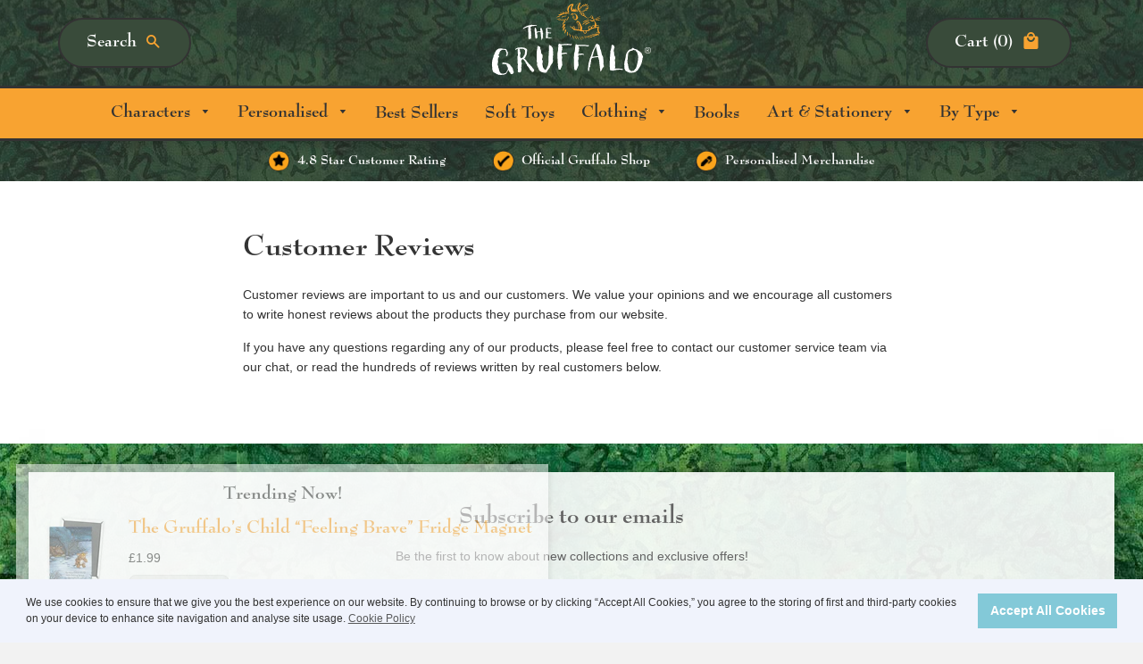

--- FILE ---
content_type: text/html; charset=utf-8
request_url: https://gruffaloshop.com/pages/customer-reviews
body_size: 17766
content:
<!doctype html> <!--[if IE 8]><html class="no-js lt-ie9" lang="en"> <![endif]--> <!--[if IE 9 ]><html class="ie9 no-js"> <![endif]--> <!--[if (gt IE 9)|!(IE)]><!--> <html class="no-js"> <!--<![endif]--> <head> <meta name="google-site-verification" content="Md9UroWtEuKszGAaI25K4MppsZmnIx_2P4TdiacXa8g" /> <meta name="facebook-domain-verification" content="b4jhct9ouaw10ciusmr1hbk1n7crk9" /> <!-- Basic page needs ================================================== --> <meta charset="utf-8"> <meta http-equiv="X-UA-Compatible" content="IE=edge,chrome=1"> <link rel="shortcut icon" href="//gruffaloshop.com/cdn/shop/t/36/assets/favicon.png?v=159159279228512654381694012295" type="image/png" /> <!-- Title and description ================================================== --> <title>
Customer Reviews &ndash; Gruffalo
</title> <meta name="description" content="Customer reviews are important to us and our customers. We value your opinions and we encourage all customers to write honest reviews about the products they purchase from our website.  If you have any questions regarding any of our products, please feel free to contact our customer service team via our chat, or read t"> <!-- Helpers ================================================== --> <!-- /snippets/social-meta-tags.liquid --> <meta property="og:type" content="website"> <meta property="og:title" content="Customer Reviews"> <meta property="og:url" content="https://gruffaloshop.com/pages/customer-reviews"> <meta property="og:site_name" content="Gruffalo "> <meta name="twitter:card" content="summary"> <link rel="canonical" href="https://gruffaloshop.com/pages/customer-reviews"> <meta name="viewport" content="width=device-width,initial-scale=1,shrink-to-fit=no"> <meta name="theme-color" content="#747474"> <!-- CSS ================================================== --> <link href="//gruffaloshop.com/cdn/shop/t/36/assets/gruffalo.scss.css?v=92225204269946107331767177783" rel="stylesheet" type="text/css" media="all" /> <link href="//gruffaloshop.com/cdn/shop/t/36/assets/gruffalo-icons.css?v=99739403177294961711694012295" rel="stylesheet" type="text/css" media="all" /> <link href="//gruffaloshop.com/cdn/shop/t/36/assets/remodal-default-theme.css?v=75465190823442305371694012295" rel="stylesheet" type="text/css" media="all" /> <link href="//gruffaloshop.com/cdn/shop/t/36/assets/slick.scss.css?v=158244937576883001951694012295" rel="stylesheet" type="text/css" media="all" /> <link href="//gruffaloshop.com/cdn/shop/t/36/assets/slick-themer.scss.css?v=11589681665781371711694012295" rel="stylesheet" type="text/css" media="all" /> <link href="//gruffaloshop.com/cdn/shop/t/36/assets/animate.css?v=67520820733685558791694012295" rel="stylesheet" type="text/css" media="all" /> <!-- Header hook for plugins ================================================== --> <script>window.performance && window.performance.mark && window.performance.mark('shopify.content_for_header.start');</script><meta name="google-site-verification" content="Md9UroWtEuKszGAaI25K4MppsZmnIx_2P4TdiacXa8g"> <meta name="facebook-domain-verification" content="b4jhct9ouaw10ciusmr1hbk1n7crk9"> <meta id="shopify-digital-wallet" name="shopify-digital-wallet" content="/2854682689/digital_wallets/dialog"> <meta name="shopify-checkout-api-token" content="c1c2bcab40595a0a9d51d46af738c493"> <meta id="in-context-paypal-metadata" data-shop-id="2854682689" data-venmo-supported="false" data-environment="production" data-locale="en_US" data-paypal-v4="true" data-currency="GBP"> <script async="async" src="/checkouts/internal/preloads.js?locale=en-GB"></script> <link rel="preconnect" href="https://shop.app" crossorigin="anonymous"> <script async="async" src="https://shop.app/checkouts/internal/preloads.js?locale=en-GB&shop_id=2854682689" crossorigin="anonymous"></script> <script id="apple-pay-shop-capabilities" type="application/json">{"shopId":2854682689,"countryCode":"GB","currencyCode":"GBP","merchantCapabilities":["supports3DS"],"merchantId":"gid:\/\/shopify\/Shop\/2854682689","merchantName":"Gruffalo ","requiredBillingContactFields":["postalAddress","email","phone"],"requiredShippingContactFields":["postalAddress","email","phone"],"shippingType":"shipping","supportedNetworks":["visa","maestro","masterCard","amex","discover","elo"],"total":{"type":"pending","label":"Gruffalo ","amount":"1.00"},"shopifyPaymentsEnabled":true,"supportsSubscriptions":true}</script> <script id="shopify-features" type="application/json">{"accessToken":"c1c2bcab40595a0a9d51d46af738c493","betas":["rich-media-storefront-analytics"],"domain":"gruffaloshop.com","predictiveSearch":true,"shopId":2854682689,"locale":"en"}</script> <script>var Shopify = Shopify || {};
Shopify.shop = "gruffalo.myshopify.com";
Shopify.locale = "en";
Shopify.currency = {"active":"GBP","rate":"1.0"};
Shopify.country = "GB";
Shopify.theme = {"name":"Gruffalo - Header Rebuild INFOTEX - IA","id":137310077144,"schema_name":null,"schema_version":null,"theme_store_id":null,"role":"main"};
Shopify.theme.handle = "null";
Shopify.theme.style = {"id":null,"handle":null};
Shopify.cdnHost = "gruffaloshop.com/cdn";
Shopify.routes = Shopify.routes || {};
Shopify.routes.root = "/";</script> <script type="module">!function(o){(o.Shopify=o.Shopify||{}).modules=!0}(window);</script> <script>!function(o){function n(){var o=[];function n(){o.push(Array.prototype.slice.apply(arguments))}return n.q=o,n}var t=o.Shopify=o.Shopify||{};t.loadFeatures=n(),t.autoloadFeatures=n()}(window);</script> <script>
window.ShopifyPay = window.ShopifyPay || {};
window.ShopifyPay.apiHost = "shop.app\/pay";
window.ShopifyPay.redirectState = null;
</script> <script id="shop-js-analytics" type="application/json">{"pageType":"page"}</script> <script defer="defer" async type="module" src="//gruffaloshop.com/cdn/shopifycloud/shop-js/modules/v2/client.init-shop-cart-sync_BN7fPSNr.en.esm.js"></script> <script defer="defer" async type="module" src="//gruffaloshop.com/cdn/shopifycloud/shop-js/modules/v2/chunk.common_Cbph3Kss.esm.js"></script> <script defer="defer" async type="module" src="//gruffaloshop.com/cdn/shopifycloud/shop-js/modules/v2/chunk.modal_DKumMAJ1.esm.js"></script> <script type="module">
await import("//gruffaloshop.com/cdn/shopifycloud/shop-js/modules/v2/client.init-shop-cart-sync_BN7fPSNr.en.esm.js");
await import("//gruffaloshop.com/cdn/shopifycloud/shop-js/modules/v2/chunk.common_Cbph3Kss.esm.js");
await import("//gruffaloshop.com/cdn/shopifycloud/shop-js/modules/v2/chunk.modal_DKumMAJ1.esm.js");
window.Shopify.SignInWithShop?.initShopCartSync?.({"fedCMEnabled":true,"windoidEnabled":true});
</script> <script>
window.Shopify = window.Shopify || {};
if (!window.Shopify.featureAssets) window.Shopify.featureAssets = {};
window.Shopify.featureAssets['shop-js'] = {"shop-cart-sync":["modules/v2/client.shop-cart-sync_CJVUk8Jm.en.esm.js","modules/v2/chunk.common_Cbph3Kss.esm.js","modules/v2/chunk.modal_DKumMAJ1.esm.js"],"init-fed-cm":["modules/v2/client.init-fed-cm_7Fvt41F4.en.esm.js","modules/v2/chunk.common_Cbph3Kss.esm.js","modules/v2/chunk.modal_DKumMAJ1.esm.js"],"init-shop-email-lookup-coordinator":["modules/v2/client.init-shop-email-lookup-coordinator_Cc088_bR.en.esm.js","modules/v2/chunk.common_Cbph3Kss.esm.js","modules/v2/chunk.modal_DKumMAJ1.esm.js"],"init-windoid":["modules/v2/client.init-windoid_hPopwJRj.en.esm.js","modules/v2/chunk.common_Cbph3Kss.esm.js","modules/v2/chunk.modal_DKumMAJ1.esm.js"],"shop-button":["modules/v2/client.shop-button_B0jaPSNF.en.esm.js","modules/v2/chunk.common_Cbph3Kss.esm.js","modules/v2/chunk.modal_DKumMAJ1.esm.js"],"shop-cash-offers":["modules/v2/client.shop-cash-offers_DPIskqss.en.esm.js","modules/v2/chunk.common_Cbph3Kss.esm.js","modules/v2/chunk.modal_DKumMAJ1.esm.js"],"shop-toast-manager":["modules/v2/client.shop-toast-manager_CK7RT69O.en.esm.js","modules/v2/chunk.common_Cbph3Kss.esm.js","modules/v2/chunk.modal_DKumMAJ1.esm.js"],"init-shop-cart-sync":["modules/v2/client.init-shop-cart-sync_BN7fPSNr.en.esm.js","modules/v2/chunk.common_Cbph3Kss.esm.js","modules/v2/chunk.modal_DKumMAJ1.esm.js"],"init-customer-accounts-sign-up":["modules/v2/client.init-customer-accounts-sign-up_CfPf4CXf.en.esm.js","modules/v2/client.shop-login-button_DeIztwXF.en.esm.js","modules/v2/chunk.common_Cbph3Kss.esm.js","modules/v2/chunk.modal_DKumMAJ1.esm.js"],"pay-button":["modules/v2/client.pay-button_CgIwFSYN.en.esm.js","modules/v2/chunk.common_Cbph3Kss.esm.js","modules/v2/chunk.modal_DKumMAJ1.esm.js"],"init-customer-accounts":["modules/v2/client.init-customer-accounts_DQ3x16JI.en.esm.js","modules/v2/client.shop-login-button_DeIztwXF.en.esm.js","modules/v2/chunk.common_Cbph3Kss.esm.js","modules/v2/chunk.modal_DKumMAJ1.esm.js"],"avatar":["modules/v2/client.avatar_BTnouDA3.en.esm.js"],"init-shop-for-new-customer-accounts":["modules/v2/client.init-shop-for-new-customer-accounts_CsZy_esa.en.esm.js","modules/v2/client.shop-login-button_DeIztwXF.en.esm.js","modules/v2/chunk.common_Cbph3Kss.esm.js","modules/v2/chunk.modal_DKumMAJ1.esm.js"],"shop-follow-button":["modules/v2/client.shop-follow-button_BRMJjgGd.en.esm.js","modules/v2/chunk.common_Cbph3Kss.esm.js","modules/v2/chunk.modal_DKumMAJ1.esm.js"],"checkout-modal":["modules/v2/client.checkout-modal_B9Drz_yf.en.esm.js","modules/v2/chunk.common_Cbph3Kss.esm.js","modules/v2/chunk.modal_DKumMAJ1.esm.js"],"shop-login-button":["modules/v2/client.shop-login-button_DeIztwXF.en.esm.js","modules/v2/chunk.common_Cbph3Kss.esm.js","modules/v2/chunk.modal_DKumMAJ1.esm.js"],"lead-capture":["modules/v2/client.lead-capture_DXYzFM3R.en.esm.js","modules/v2/chunk.common_Cbph3Kss.esm.js","modules/v2/chunk.modal_DKumMAJ1.esm.js"],"shop-login":["modules/v2/client.shop-login_CA5pJqmO.en.esm.js","modules/v2/chunk.common_Cbph3Kss.esm.js","modules/v2/chunk.modal_DKumMAJ1.esm.js"],"payment-terms":["modules/v2/client.payment-terms_BxzfvcZJ.en.esm.js","modules/v2/chunk.common_Cbph3Kss.esm.js","modules/v2/chunk.modal_DKumMAJ1.esm.js"]};
</script> <script>(function() {
var isLoaded = false;
function asyncLoad() {
if (isLoaded) return;
isLoaded = true;
var urls = ["https:\/\/cdn.pushowl.com\/latest\/sdks\/pushowl-shopify.js?subdomain=gruffalo\u0026environment=production\u0026guid=c08de2a1-dc8a-4759-9aeb-b0bd7f513c24\u0026shop=gruffalo.myshopify.com"];
for (var i = 0; i < urls.length; i++) {
var s = document.createElement('script');
s.type = 'text/javascript';
s.async = true;
s.src = urls[i];
var x = document.getElementsByTagName('script')[0];
x.parentNode.insertBefore(s, x);
}
};
if(window.attachEvent) {
window.attachEvent('onload', asyncLoad);
} else {
window.addEventListener('load', asyncLoad, false);
}
})();</script> <script id="__st">var __st={"a":2854682689,"offset":0,"reqid":"31bf5609-9c92-4050-a90f-b8dadca9237b-1769854463","pageurl":"gruffaloshop.com\/pages\/customer-reviews","s":"pages-81702289589","u":"1957bcf07345","p":"page","rtyp":"page","rid":81702289589};</script> <script>window.ShopifyPaypalV4VisibilityTracking = true;</script> <script id="captcha-bootstrap">!function(){'use strict';const t='contact',e='account',n='new_comment',o=[[t,t],['blogs',n],['comments',n],[t,'customer']],c=[[e,'customer_login'],[e,'guest_login'],[e,'recover_customer_password'],[e,'create_customer']],r=t=>t.map((([t,e])=>`form[action*='/${t}']:not([data-nocaptcha='true']) input[name='form_type'][value='${e}']`)).join(','),a=t=>()=>t?[...document.querySelectorAll(t)].map((t=>t.form)):[];function s(){const t=[...o],e=r(t);return a(e)}const i='password',u='form_key',d=['recaptcha-v3-token','g-recaptcha-response','h-captcha-response',i],f=()=>{try{return window.sessionStorage}catch{return}},m='__shopify_v',_=t=>t.elements[u];function p(t,e,n=!1){try{const o=window.sessionStorage,c=JSON.parse(o.getItem(e)),{data:r}=function(t){const{data:e,action:n}=t;return t[m]||n?{data:e,action:n}:{data:t,action:n}}(c);for(const[e,n]of Object.entries(r))t.elements[e]&&(t.elements[e].value=n);n&&o.removeItem(e)}catch(o){console.error('form repopulation failed',{error:o})}}const l='form_type',E='cptcha';function T(t){t.dataset[E]=!0}const w=window,h=w.document,L='Shopify',v='ce_forms',y='captcha';let A=!1;((t,e)=>{const n=(g='f06e6c50-85a8-45c8-87d0-21a2b65856fe',I='https://cdn.shopify.com/shopifycloud/storefront-forms-hcaptcha/ce_storefront_forms_captcha_hcaptcha.v1.5.2.iife.js',D={infoText:'Protected by hCaptcha',privacyText:'Privacy',termsText:'Terms'},(t,e,n)=>{const o=w[L][v],c=o.bindForm;if(c)return c(t,g,e,D).then(n);var r;o.q.push([[t,g,e,D],n]),r=I,A||(h.body.append(Object.assign(h.createElement('script'),{id:'captcha-provider',async:!0,src:r})),A=!0)});var g,I,D;w[L]=w[L]||{},w[L][v]=w[L][v]||{},w[L][v].q=[],w[L][y]=w[L][y]||{},w[L][y].protect=function(t,e){n(t,void 0,e),T(t)},Object.freeze(w[L][y]),function(t,e,n,w,h,L){const[v,y,A,g]=function(t,e,n){const i=e?o:[],u=t?c:[],d=[...i,...u],f=r(d),m=r(i),_=r(d.filter((([t,e])=>n.includes(e))));return[a(f),a(m),a(_),s()]}(w,h,L),I=t=>{const e=t.target;return e instanceof HTMLFormElement?e:e&&e.form},D=t=>v().includes(t);t.addEventListener('submit',(t=>{const e=I(t);if(!e)return;const n=D(e)&&!e.dataset.hcaptchaBound&&!e.dataset.recaptchaBound,o=_(e),c=g().includes(e)&&(!o||!o.value);(n||c)&&t.preventDefault(),c&&!n&&(function(t){try{if(!f())return;!function(t){const e=f();if(!e)return;const n=_(t);if(!n)return;const o=n.value;o&&e.removeItem(o)}(t);const e=Array.from(Array(32),(()=>Math.random().toString(36)[2])).join('');!function(t,e){_(t)||t.append(Object.assign(document.createElement('input'),{type:'hidden',name:u})),t.elements[u].value=e}(t,e),function(t,e){const n=f();if(!n)return;const o=[...t.querySelectorAll(`input[type='${i}']`)].map((({name:t})=>t)),c=[...d,...o],r={};for(const[a,s]of new FormData(t).entries())c.includes(a)||(r[a]=s);n.setItem(e,JSON.stringify({[m]:1,action:t.action,data:r}))}(t,e)}catch(e){console.error('failed to persist form',e)}}(e),e.submit())}));const S=(t,e)=>{t&&!t.dataset[E]&&(n(t,e.some((e=>e===t))),T(t))};for(const o of['focusin','change'])t.addEventListener(o,(t=>{const e=I(t);D(e)&&S(e,y())}));const B=e.get('form_key'),M=e.get(l),P=B&&M;t.addEventListener('DOMContentLoaded',(()=>{const t=y();if(P)for(const e of t)e.elements[l].value===M&&p(e,B);[...new Set([...A(),...v().filter((t=>'true'===t.dataset.shopifyCaptcha))])].forEach((e=>S(e,t)))}))}(h,new URLSearchParams(w.location.search),n,t,e,['guest_login'])})(!0,!0)}();</script> <script integrity="sha256-4kQ18oKyAcykRKYeNunJcIwy7WH5gtpwJnB7kiuLZ1E=" data-source-attribution="shopify.loadfeatures" defer="defer" src="//gruffaloshop.com/cdn/shopifycloud/storefront/assets/storefront/load_feature-a0a9edcb.js" crossorigin="anonymous"></script> <script crossorigin="anonymous" defer="defer" src="//gruffaloshop.com/cdn/shopifycloud/storefront/assets/shopify_pay/storefront-65b4c6d7.js?v=20250812"></script> <script data-source-attribution="shopify.dynamic_checkout.dynamic.init">var Shopify=Shopify||{};Shopify.PaymentButton=Shopify.PaymentButton||{isStorefrontPortableWallets:!0,init:function(){window.Shopify.PaymentButton.init=function(){};var t=document.createElement("script");t.src="https://gruffaloshop.com/cdn/shopifycloud/portable-wallets/latest/portable-wallets.en.js",t.type="module",document.head.appendChild(t)}};
</script> <script data-source-attribution="shopify.dynamic_checkout.buyer_consent">
function portableWalletsHideBuyerConsent(e){var t=document.getElementById("shopify-buyer-consent"),n=document.getElementById("shopify-subscription-policy-button");t&&n&&(t.classList.add("hidden"),t.setAttribute("aria-hidden","true"),n.removeEventListener("click",e))}function portableWalletsShowBuyerConsent(e){var t=document.getElementById("shopify-buyer-consent"),n=document.getElementById("shopify-subscription-policy-button");t&&n&&(t.classList.remove("hidden"),t.removeAttribute("aria-hidden"),n.addEventListener("click",e))}window.Shopify?.PaymentButton&&(window.Shopify.PaymentButton.hideBuyerConsent=portableWalletsHideBuyerConsent,window.Shopify.PaymentButton.showBuyerConsent=portableWalletsShowBuyerConsent);
</script> <script data-source-attribution="shopify.dynamic_checkout.cart.bootstrap">document.addEventListener("DOMContentLoaded",(function(){function t(){return document.querySelector("shopify-accelerated-checkout-cart, shopify-accelerated-checkout")}if(t())Shopify.PaymentButton.init();else{new MutationObserver((function(e,n){t()&&(Shopify.PaymentButton.init(),n.disconnect())})).observe(document.body,{childList:!0,subtree:!0})}}));
</script> <link id="shopify-accelerated-checkout-styles" rel="stylesheet" media="screen" href="https://gruffaloshop.com/cdn/shopifycloud/portable-wallets/latest/accelerated-checkout-backwards-compat.css" crossorigin="anonymous">
<style id="shopify-accelerated-checkout-cart">
        #shopify-buyer-consent {
  margin-top: 1em;
  display: inline-block;
  width: 100%;
}

#shopify-buyer-consent.hidden {
  display: none;
}

#shopify-subscription-policy-button {
  background: none;
  border: none;
  padding: 0;
  text-decoration: underline;
  font-size: inherit;
  cursor: pointer;
}

#shopify-subscription-policy-button::before {
  box-shadow: none;
}

      </style>
<link rel="stylesheet" media="screen" href="//gruffaloshop.com/cdn/shop/t/36/compiled_assets/styles.css?v=9319">
<script>window.performance && window.performance.mark && window.performance.mark('shopify.content_for_header.end');</script> <script>window.BOLD = window.BOLD || {};
window.BOLD.common = window.BOLD.common || {};
window.BOLD.common.Shopify = window.BOLD.common.Shopify || {};
window.BOLD.common.Shopify.shop = {
domain: 'gruffaloshop.com',
permanent_domain: 'gruffalo.myshopify.com',
url: 'https://gruffaloshop.com',
secure_url: 'https://gruffaloshop.com',
money_format: "£{{amount}}",
currency: "GBP"
};
window.BOLD.common.Shopify.customer = {
id: null,
tags: null,
};
window.BOLD.common.Shopify.cart = {"note":null,"attributes":{},"original_total_price":0,"total_price":0,"total_discount":0,"total_weight":0.0,"item_count":0,"items":[],"requires_shipping":false,"currency":"GBP","items_subtotal_price":0,"cart_level_discount_applications":[],"checkout_charge_amount":0};
window.BOLD.common.template = 'page';window.BOLD.common.Shopify.formatMoney = function(money, format) {
function n(t, e) {
return "undefined" == typeof t ? e : t
}
function r(t, e, r, i) {
if (e = n(e, 2),
r = n(r, ","),
i = n(i, "."),
isNaN(t) || null == t)
return 0;
t = (t / 100).toFixed(e);
var o = t.split(".")
, a = o[0].replace(/(\d)(?=(\d\d\d)+(?!\d))/g, "$1" + r)
, s = o[1] ? i + o[1] : "";
return a + s
}
"string" == typeof money && (money = money.replace(".", ""));
var i = ""
, o = /\{\{\s*(\w+)\s*\}\}/
, a = format || window.BOLD.common.Shopify.shop.money_format || window.Shopify.money_format || "$ {{ amount }}";
switch (a.match(o)[1]) {
case "amount":
i = r(money, 2, ",", ".");
break;
case "amount_no_decimals":
i = r(money, 0, ",", ".");
break;
case "amount_with_comma_separator":
i = r(money, 2, ".", ",");
break;
case "amount_no_decimals_with_comma_separator":
i = r(money, 0, ".", ",");
break;
case "amount_with_space_separator":
i = r(money, 2, " ", ",");
break;
case "amount_no_decimals_with_space_separator":
i = r(money, 0, " ", ",");
break;
case "amount_with_apostrophe_separator":
i = r(money, 2, "'", ".");
break;
}
return a.replace(o, i);
};
window.BOLD.common.Shopify.saveProduct = function (handle, product, productData) {
if (typeof handle === 'string' && typeof window.BOLD.common.Shopify.products[handle] === 'undefined') {
if (typeof product === 'number') {
window.BOLD.common.Shopify.handles[product] = handle;
product = { id: product, product: productData };
}
window.BOLD.common.Shopify.products[handle] = product;
}
};
window.BOLD.common.Shopify.saveVariant = function (variant_id, variant) {
if (typeof variant_id === 'number' && typeof window.BOLD.common.Shopify.variants[variant_id] === 'undefined') {
window.BOLD.common.Shopify.variants[variant_id] = variant;
}
};window.BOLD.common.Shopify.products = window.BOLD.common.Shopify.products || {};
window.BOLD.common.Shopify.variants = window.BOLD.common.Shopify.variants || {};
window.BOLD.common.Shopify.handles = window.BOLD.common.Shopify.handles || {};window.BOLD.common.Shopify.saveProduct(null, null, null);window.BOLD.apps_installed = {"Product Discount":1,"Product Upsell":3} || {};window.BOLD.common.Shopify.metafields = window.BOLD.common.Shopify.metafields || {};window.BOLD.common.Shopify.metafields["bold_rp"] = {};window.BOLD.common.Shopify.metafields["bold_csp_defaults"] = {};</script><link href="//gruffaloshop.com/cdn/shop/t/36/assets/bold-upsell.css?v=51915886505602322711694012295" rel="stylesheet" type="text/css" media="all" /> <link href="//gruffaloshop.com/cdn/shop/t/36/assets/bold-upsell-custom.css?v=150135899998303055901694012295" rel="stylesheet" type="text/css" media="all" /><!-- /snippets/oldIE-js.liquid --> <!--[if lt IE 9]> <script src="//cdnjs.cloudflare.com/ajax/libs/html5shiv/3.7.2/html5shiv.min.js" type="text/javascript"></script> <script src="//gruffaloshop.com/cdn/shop/t/36/assets/respond.min.js?v=52248677837542619231694012295" type="text/javascript"></script> <link href="//gruffaloshop.com/cdn/shop/t/36/assets/respond-proxy.html" id="respond-proxy" rel="respond-proxy" /> <link href="//gruffaloshop.com/search?q=5bf9819733ba648605730658f9cd103f" id="respond-redirect" rel="respond-redirect" /> <script src="//gruffaloshop.com/search?q=5bf9819733ba648605730658f9cd103f" type="text/javascript"></script> <![endif]--> <script src="//ajax.googleapis.com/ajax/libs/jquery/1.12.4/jquery.min.js" type="text/javascript"></script> <script src="//gruffaloshop.com/cdn/shop/t/36/assets/modernizr.min.js?v=137617515274177302221694012295" type="text/javascript"></script> <style>.sr{visibility: hidden;}</style> <!--  DO NOT MODIFY THIS LINE  --> <link rel="stylesheet" type="text/css" href="//cdnjs.cloudflare.com/ajax/libs/cookieconsent2/3.0.3/cookieconsent.min.css" /> <script src="//cdnjs.cloudflare.com/ajax/libs/cookieconsent2/3.0.3/cookieconsent.min.js"></script> <script>
window.addEventListener("load", function(){
window.cookieconsent.initialise({
"palette": {
"popup": {
"background": "#F0F3FC",
"text": "#333"
},
"button": {
"background": "#83C9D8",
"text": "#fff"
}
},
"content": {
"message": "We use cookies to ensure that we give you the best experience on our website. By continuing to browse or by clicking “Accept All Cookies,” you agree to the storing of first and third-party cookies on your device to enhance site navigation and analyse site usage.",
"dismiss": "Accept All Cookies",
"link": "Cookie Policy",
"href": "/pages/cookie-policy"
},
"position": "bottom"
})});
</script> <style>
.cc-banner .cc-message {
font-size: 12px;
line-height:150%;
padding-right: 20px;
}
.cc-banner .cc-message a {
padding:0;
}
</style> <!--DOOFINDER-SHOPIFY-->  <!--/DOOFINDER-SHOPIFY--> <link href="https://monorail-edge.shopifysvc.com" rel="dns-prefetch">
<script>(function(){if ("sendBeacon" in navigator && "performance" in window) {try {var session_token_from_headers = performance.getEntriesByType('navigation')[0].serverTiming.find(x => x.name == '_s').description;} catch {var session_token_from_headers = undefined;}var session_cookie_matches = document.cookie.match(/_shopify_s=([^;]*)/);var session_token_from_cookie = session_cookie_matches && session_cookie_matches.length === 2 ? session_cookie_matches[1] : "";var session_token = session_token_from_headers || session_token_from_cookie || "";function handle_abandonment_event(e) {var entries = performance.getEntries().filter(function(entry) {return /monorail-edge.shopifysvc.com/.test(entry.name);});if (!window.abandonment_tracked && entries.length === 0) {window.abandonment_tracked = true;var currentMs = Date.now();var navigation_start = performance.timing.navigationStart;var payload = {shop_id: 2854682689,url: window.location.href,navigation_start,duration: currentMs - navigation_start,session_token,page_type: "page"};window.navigator.sendBeacon("https://monorail-edge.shopifysvc.com/v1/produce", JSON.stringify({schema_id: "online_store_buyer_site_abandonment/1.1",payload: payload,metadata: {event_created_at_ms: currentMs,event_sent_at_ms: currentMs}}));}}window.addEventListener('pagehide', handle_abandonment_event);}}());</script>
<script id="web-pixels-manager-setup">(function e(e,d,r,n,o){if(void 0===o&&(o={}),!Boolean(null===(a=null===(i=window.Shopify)||void 0===i?void 0:i.analytics)||void 0===a?void 0:a.replayQueue)){var i,a;window.Shopify=window.Shopify||{};var t=window.Shopify;t.analytics=t.analytics||{};var s=t.analytics;s.replayQueue=[],s.publish=function(e,d,r){return s.replayQueue.push([e,d,r]),!0};try{self.performance.mark("wpm:start")}catch(e){}var l=function(){var e={modern:/Edge?\/(1{2}[4-9]|1[2-9]\d|[2-9]\d{2}|\d{4,})\.\d+(\.\d+|)|Firefox\/(1{2}[4-9]|1[2-9]\d|[2-9]\d{2}|\d{4,})\.\d+(\.\d+|)|Chrom(ium|e)\/(9{2}|\d{3,})\.\d+(\.\d+|)|(Maci|X1{2}).+ Version\/(15\.\d+|(1[6-9]|[2-9]\d|\d{3,})\.\d+)([,.]\d+|)( \(\w+\)|)( Mobile\/\w+|) Safari\/|Chrome.+OPR\/(9{2}|\d{3,})\.\d+\.\d+|(CPU[ +]OS|iPhone[ +]OS|CPU[ +]iPhone|CPU IPhone OS|CPU iPad OS)[ +]+(15[._]\d+|(1[6-9]|[2-9]\d|\d{3,})[._]\d+)([._]\d+|)|Android:?[ /-](13[3-9]|1[4-9]\d|[2-9]\d{2}|\d{4,})(\.\d+|)(\.\d+|)|Android.+Firefox\/(13[5-9]|1[4-9]\d|[2-9]\d{2}|\d{4,})\.\d+(\.\d+|)|Android.+Chrom(ium|e)\/(13[3-9]|1[4-9]\d|[2-9]\d{2}|\d{4,})\.\d+(\.\d+|)|SamsungBrowser\/([2-9]\d|\d{3,})\.\d+/,legacy:/Edge?\/(1[6-9]|[2-9]\d|\d{3,})\.\d+(\.\d+|)|Firefox\/(5[4-9]|[6-9]\d|\d{3,})\.\d+(\.\d+|)|Chrom(ium|e)\/(5[1-9]|[6-9]\d|\d{3,})\.\d+(\.\d+|)([\d.]+$|.*Safari\/(?![\d.]+ Edge\/[\d.]+$))|(Maci|X1{2}).+ Version\/(10\.\d+|(1[1-9]|[2-9]\d|\d{3,})\.\d+)([,.]\d+|)( \(\w+\)|)( Mobile\/\w+|) Safari\/|Chrome.+OPR\/(3[89]|[4-9]\d|\d{3,})\.\d+\.\d+|(CPU[ +]OS|iPhone[ +]OS|CPU[ +]iPhone|CPU IPhone OS|CPU iPad OS)[ +]+(10[._]\d+|(1[1-9]|[2-9]\d|\d{3,})[._]\d+)([._]\d+|)|Android:?[ /-](13[3-9]|1[4-9]\d|[2-9]\d{2}|\d{4,})(\.\d+|)(\.\d+|)|Mobile Safari.+OPR\/([89]\d|\d{3,})\.\d+\.\d+|Android.+Firefox\/(13[5-9]|1[4-9]\d|[2-9]\d{2}|\d{4,})\.\d+(\.\d+|)|Android.+Chrom(ium|e)\/(13[3-9]|1[4-9]\d|[2-9]\d{2}|\d{4,})\.\d+(\.\d+|)|Android.+(UC? ?Browser|UCWEB|U3)[ /]?(15\.([5-9]|\d{2,})|(1[6-9]|[2-9]\d|\d{3,})\.\d+)\.\d+|SamsungBrowser\/(5\.\d+|([6-9]|\d{2,})\.\d+)|Android.+MQ{2}Browser\/(14(\.(9|\d{2,})|)|(1[5-9]|[2-9]\d|\d{3,})(\.\d+|))(\.\d+|)|K[Aa][Ii]OS\/(3\.\d+|([4-9]|\d{2,})\.\d+)(\.\d+|)/},d=e.modern,r=e.legacy,n=navigator.userAgent;return n.match(d)?"modern":n.match(r)?"legacy":"unknown"}(),u="modern"===l?"modern":"legacy",c=(null!=n?n:{modern:"",legacy:""})[u],f=function(e){return[e.baseUrl,"/wpm","/b",e.hashVersion,"modern"===e.buildTarget?"m":"l",".js"].join("")}({baseUrl:d,hashVersion:r,buildTarget:u}),m=function(e){var d=e.version,r=e.bundleTarget,n=e.surface,o=e.pageUrl,i=e.monorailEndpoint;return{emit:function(e){var a=e.status,t=e.errorMsg,s=(new Date).getTime(),l=JSON.stringify({metadata:{event_sent_at_ms:s},events:[{schema_id:"web_pixels_manager_load/3.1",payload:{version:d,bundle_target:r,page_url:o,status:a,surface:n,error_msg:t},metadata:{event_created_at_ms:s}}]});if(!i)return console&&console.warn&&console.warn("[Web Pixels Manager] No Monorail endpoint provided, skipping logging."),!1;try{return self.navigator.sendBeacon.bind(self.navigator)(i,l)}catch(e){}var u=new XMLHttpRequest;try{return u.open("POST",i,!0),u.setRequestHeader("Content-Type","text/plain"),u.send(l),!0}catch(e){return console&&console.warn&&console.warn("[Web Pixels Manager] Got an unhandled error while logging to Monorail."),!1}}}}({version:r,bundleTarget:l,surface:e.surface,pageUrl:self.location.href,monorailEndpoint:e.monorailEndpoint});try{o.browserTarget=l,function(e){var d=e.src,r=e.async,n=void 0===r||r,o=e.onload,i=e.onerror,a=e.sri,t=e.scriptDataAttributes,s=void 0===t?{}:t,l=document.createElement("script"),u=document.querySelector("head"),c=document.querySelector("body");if(l.async=n,l.src=d,a&&(l.integrity=a,l.crossOrigin="anonymous"),s)for(var f in s)if(Object.prototype.hasOwnProperty.call(s,f))try{l.dataset[f]=s[f]}catch(e){}if(o&&l.addEventListener("load",o),i&&l.addEventListener("error",i),u)u.appendChild(l);else{if(!c)throw new Error("Did not find a head or body element to append the script");c.appendChild(l)}}({src:f,async:!0,onload:function(){if(!function(){var e,d;return Boolean(null===(d=null===(e=window.Shopify)||void 0===e?void 0:e.analytics)||void 0===d?void 0:d.initialized)}()){var d=window.webPixelsManager.init(e)||void 0;if(d){var r=window.Shopify.analytics;r.replayQueue.forEach((function(e){var r=e[0],n=e[1],o=e[2];d.publishCustomEvent(r,n,o)})),r.replayQueue=[],r.publish=d.publishCustomEvent,r.visitor=d.visitor,r.initialized=!0}}},onerror:function(){return m.emit({status:"failed",errorMsg:"".concat(f," has failed to load")})},sri:function(e){var d=/^sha384-[A-Za-z0-9+/=]+$/;return"string"==typeof e&&d.test(e)}(c)?c:"",scriptDataAttributes:o}),m.emit({status:"loading"})}catch(e){m.emit({status:"failed",errorMsg:(null==e?void 0:e.message)||"Unknown error"})}}})({shopId: 2854682689,storefrontBaseUrl: "https://gruffaloshop.com",extensionsBaseUrl: "https://extensions.shopifycdn.com/cdn/shopifycloud/web-pixels-manager",monorailEndpoint: "https://monorail-edge.shopifysvc.com/unstable/produce_batch",surface: "storefront-renderer",enabledBetaFlags: ["2dca8a86"],webPixelsConfigList: [{"id":"1526595960","configuration":"{\"accountID\":\"2854682689\"}","eventPayloadVersion":"v1","runtimeContext":"STRICT","scriptVersion":"d255090597b5fdc470ef07cc9ba8bf69","type":"APP","apiClientId":4946157,"privacyPurposes":[],"dataSharingAdjustments":{"protectedCustomerApprovalScopes":["read_customer_address","read_customer_email","read_customer_name","read_customer_personal_data","read_customer_phone"]}},{"id":"908394872","configuration":"{\"config\":\"{\\\"pixel_id\\\":\\\"G-V9H5M6YENC\\\",\\\"target_country\\\":\\\"GB\\\",\\\"gtag_events\\\":[{\\\"type\\\":\\\"search\\\",\\\"action_label\\\":[\\\"G-V9H5M6YENC\\\",\\\"AW-793020116\\\/41WSCInIobIYENSNkvoC\\\"]},{\\\"type\\\":\\\"begin_checkout\\\",\\\"action_label\\\":[\\\"G-V9H5M6YENC\\\",\\\"AW-793020116\\\/wha_CI_IobIYENSNkvoC\\\"]},{\\\"type\\\":\\\"view_item\\\",\\\"action_label\\\":[\\\"G-V9H5M6YENC\\\",\\\"AW-793020116\\\/_RyACI7HobIYENSNkvoC\\\",\\\"MC-5BRQN9JHEV\\\"]},{\\\"type\\\":\\\"purchase\\\",\\\"action_label\\\":[\\\"G-V9H5M6YENC\\\",\\\"AW-793020116\\\/OiNFCIjHobIYENSNkvoC\\\",\\\"MC-5BRQN9JHEV\\\"]},{\\\"type\\\":\\\"page_view\\\",\\\"action_label\\\":[\\\"G-V9H5M6YENC\\\",\\\"AW-793020116\\\/PE0zCIvHobIYENSNkvoC\\\",\\\"MC-5BRQN9JHEV\\\"]},{\\\"type\\\":\\\"add_payment_info\\\",\\\"action_label\\\":[\\\"G-V9H5M6YENC\\\",\\\"AW-793020116\\\/Ua1TCJLIobIYENSNkvoC\\\"]},{\\\"type\\\":\\\"add_to_cart\\\",\\\"action_label\\\":[\\\"G-V9H5M6YENC\\\",\\\"AW-793020116\\\/dIHOCIzIobIYENSNkvoC\\\"]}],\\\"enable_monitoring_mode\\\":false}\"}","eventPayloadVersion":"v1","runtimeContext":"OPEN","scriptVersion":"b2a88bafab3e21179ed38636efcd8a93","type":"APP","apiClientId":1780363,"privacyPurposes":[],"dataSharingAdjustments":{"protectedCustomerApprovalScopes":["read_customer_address","read_customer_email","read_customer_name","read_customer_personal_data","read_customer_phone"]}},{"id":"241467608","configuration":"{\"subdomain\": \"gruffalo\"}","eventPayloadVersion":"v1","runtimeContext":"STRICT","scriptVersion":"7c43d34f3733b2440dd44bce7edbeb00","type":"APP","apiClientId":1615517,"privacyPurposes":["ANALYTICS","MARKETING","SALE_OF_DATA"],"dataSharingAdjustments":{"protectedCustomerApprovalScopes":["read_customer_address","read_customer_email","read_customer_name","read_customer_personal_data","read_customer_phone"]}},{"id":"shopify-app-pixel","configuration":"{}","eventPayloadVersion":"v1","runtimeContext":"STRICT","scriptVersion":"0450","apiClientId":"shopify-pixel","type":"APP","privacyPurposes":["ANALYTICS","MARKETING"]},{"id":"shopify-custom-pixel","eventPayloadVersion":"v1","runtimeContext":"LAX","scriptVersion":"0450","apiClientId":"shopify-pixel","type":"CUSTOM","privacyPurposes":["ANALYTICS","MARKETING"]}],isMerchantRequest: false,initData: {"shop":{"name":"Gruffalo ","paymentSettings":{"currencyCode":"GBP"},"myshopifyDomain":"gruffalo.myshopify.com","countryCode":"GB","storefrontUrl":"https:\/\/gruffaloshop.com"},"customer":null,"cart":null,"checkout":null,"productVariants":[],"purchasingCompany":null},},"https://gruffaloshop.com/cdn","1d2a099fw23dfb22ep557258f5m7a2edbae",{"modern":"","legacy":""},{"shopId":"2854682689","storefrontBaseUrl":"https:\/\/gruffaloshop.com","extensionBaseUrl":"https:\/\/extensions.shopifycdn.com\/cdn\/shopifycloud\/web-pixels-manager","surface":"storefront-renderer","enabledBetaFlags":"[\"2dca8a86\"]","isMerchantRequest":"false","hashVersion":"1d2a099fw23dfb22ep557258f5m7a2edbae","publish":"custom","events":"[[\"page_viewed\",{}]]"});</script><script>
  window.ShopifyAnalytics = window.ShopifyAnalytics || {};
  window.ShopifyAnalytics.meta = window.ShopifyAnalytics.meta || {};
  window.ShopifyAnalytics.meta.currency = 'GBP';
  var meta = {"page":{"pageType":"page","resourceType":"page","resourceId":81702289589,"requestId":"31bf5609-9c92-4050-a90f-b8dadca9237b-1769854463"}};
  for (var attr in meta) {
    window.ShopifyAnalytics.meta[attr] = meta[attr];
  }
</script>
<script class="analytics">
  (function () {
    var customDocumentWrite = function(content) {
      var jquery = null;

      if (window.jQuery) {
        jquery = window.jQuery;
      } else if (window.Checkout && window.Checkout.$) {
        jquery = window.Checkout.$;
      }

      if (jquery) {
        jquery('body').append(content);
      }
    };

    var hasLoggedConversion = function(token) {
      if (token) {
        return document.cookie.indexOf('loggedConversion=' + token) !== -1;
      }
      return false;
    }

    var setCookieIfConversion = function(token) {
      if (token) {
        var twoMonthsFromNow = new Date(Date.now());
        twoMonthsFromNow.setMonth(twoMonthsFromNow.getMonth() + 2);

        document.cookie = 'loggedConversion=' + token + '; expires=' + twoMonthsFromNow;
      }
    }

    var trekkie = window.ShopifyAnalytics.lib = window.trekkie = window.trekkie || [];
    if (trekkie.integrations) {
      return;
    }
    trekkie.methods = [
      'identify',
      'page',
      'ready',
      'track',
      'trackForm',
      'trackLink'
    ];
    trekkie.factory = function(method) {
      return function() {
        var args = Array.prototype.slice.call(arguments);
        args.unshift(method);
        trekkie.push(args);
        return trekkie;
      };
    };
    for (var i = 0; i < trekkie.methods.length; i++) {
      var key = trekkie.methods[i];
      trekkie[key] = trekkie.factory(key);
    }
    trekkie.load = function(config) {
      trekkie.config = config || {};
      trekkie.config.initialDocumentCookie = document.cookie;
      var first = document.getElementsByTagName('script')[0];
      var script = document.createElement('script');
      script.type = 'text/javascript';
      script.onerror = function(e) {
        var scriptFallback = document.createElement('script');
        scriptFallback.type = 'text/javascript';
        scriptFallback.onerror = function(error) {
                var Monorail = {
      produce: function produce(monorailDomain, schemaId, payload) {
        var currentMs = new Date().getTime();
        var event = {
          schema_id: schemaId,
          payload: payload,
          metadata: {
            event_created_at_ms: currentMs,
            event_sent_at_ms: currentMs
          }
        };
        return Monorail.sendRequest("https://" + monorailDomain + "/v1/produce", JSON.stringify(event));
      },
      sendRequest: function sendRequest(endpointUrl, payload) {
        // Try the sendBeacon API
        if (window && window.navigator && typeof window.navigator.sendBeacon === 'function' && typeof window.Blob === 'function' && !Monorail.isIos12()) {
          var blobData = new window.Blob([payload], {
            type: 'text/plain'
          });

          if (window.navigator.sendBeacon(endpointUrl, blobData)) {
            return true;
          } // sendBeacon was not successful

        } // XHR beacon

        var xhr = new XMLHttpRequest();

        try {
          xhr.open('POST', endpointUrl);
          xhr.setRequestHeader('Content-Type', 'text/plain');
          xhr.send(payload);
        } catch (e) {
          console.log(e);
        }

        return false;
      },
      isIos12: function isIos12() {
        return window.navigator.userAgent.lastIndexOf('iPhone; CPU iPhone OS 12_') !== -1 || window.navigator.userAgent.lastIndexOf('iPad; CPU OS 12_') !== -1;
      }
    };
    Monorail.produce('monorail-edge.shopifysvc.com',
      'trekkie_storefront_load_errors/1.1',
      {shop_id: 2854682689,
      theme_id: 137310077144,
      app_name: "storefront",
      context_url: window.location.href,
      source_url: "//gruffaloshop.com/cdn/s/trekkie.storefront.c59ea00e0474b293ae6629561379568a2d7c4bba.min.js"});

        };
        scriptFallback.async = true;
        scriptFallback.src = '//gruffaloshop.com/cdn/s/trekkie.storefront.c59ea00e0474b293ae6629561379568a2d7c4bba.min.js';
        first.parentNode.insertBefore(scriptFallback, first);
      };
      script.async = true;
      script.src = '//gruffaloshop.com/cdn/s/trekkie.storefront.c59ea00e0474b293ae6629561379568a2d7c4bba.min.js';
      first.parentNode.insertBefore(script, first);
    };
    trekkie.load(
      {"Trekkie":{"appName":"storefront","development":false,"defaultAttributes":{"shopId":2854682689,"isMerchantRequest":null,"themeId":137310077144,"themeCityHash":"17184741173073980354","contentLanguage":"en","currency":"GBP"},"isServerSideCookieWritingEnabled":true,"monorailRegion":"shop_domain","enabledBetaFlags":["65f19447","b5387b81"]},"Session Attribution":{},"S2S":{"facebookCapiEnabled":true,"source":"trekkie-storefront-renderer","apiClientId":580111}}
    );

    var loaded = false;
    trekkie.ready(function() {
      if (loaded) return;
      loaded = true;

      window.ShopifyAnalytics.lib = window.trekkie;

      var originalDocumentWrite = document.write;
      document.write = customDocumentWrite;
      try { window.ShopifyAnalytics.merchantGoogleAnalytics.call(this); } catch(error) {};
      document.write = originalDocumentWrite;

      window.ShopifyAnalytics.lib.page(null,{"pageType":"page","resourceType":"page","resourceId":81702289589,"requestId":"31bf5609-9c92-4050-a90f-b8dadca9237b-1769854463","shopifyEmitted":true});

      var match = window.location.pathname.match(/checkouts\/(.+)\/(thank_you|post_purchase)/)
      var token = match? match[1]: undefined;
      if (!hasLoggedConversion(token)) {
        setCookieIfConversion(token);
        
      }
    });


        var eventsListenerScript = document.createElement('script');
        eventsListenerScript.async = true;
        eventsListenerScript.src = "//gruffaloshop.com/cdn/shopifycloud/storefront/assets/shop_events_listener-3da45d37.js";
        document.getElementsByTagName('head')[0].appendChild(eventsListenerScript);

})();</script>
<script
  defer
  src="https://gruffaloshop.com/cdn/shopifycloud/perf-kit/shopify-perf-kit-3.1.0.min.js"
  data-application="storefront-renderer"
  data-shop-id="2854682689"
  data-render-region="gcp-us-east1"
  data-page-type="page"
  data-theme-instance-id="137310077144"
  data-theme-name=""
  data-theme-version=""
  data-monorail-region="shop_domain"
  data-resource-timing-sampling-rate="10"
  data-shs="true"
  data-shs-beacon="true"
  data-shs-export-with-fetch="true"
  data-shs-logs-sample-rate="1"
  data-shs-beacon-endpoint="https://gruffaloshop.com/api/collect"
></script>
 <body id="customer-reviews" class="template-page" > <div id="shopify-section-top-message-bar" class="shopify-section"> <script>
document.addEventListener('DOMContentLoaded', function () {
const startAnnouncementDate = new Date("Dec 1, 2025 00:01:01 GMT+00:00").getTime();
const endAnnouncementDate = new Date("Dec 12, 2025 23:59:59 GMT+00:00").getTime();
const announcementContainer = document.getElementById("announcement_p63ekG");
const countdownElement = document.getElementById("countdown-announcement_p63ekG");
// Require a valid container and valid dates. Countdown element is optional.
if (!announcementContainer || isNaN(startAnnouncementDate) || isNaN(endAnnouncementDate)) {
return;
}
function formatTime(distance) {
const secondsTotal = Math.floor(distance / 1000);
const days = Math.floor(secondsTotal / (60 * 60 * 24));
const hours = Math.floor((secondsTotal % (60 * 60 * 24)) / (60 * 60));
const minutes = Math.floor((secondsTotal % (60 * 60)) / 60);
const seconds = secondsTotal % 60;
if (days > 0) {
return `Ends in ${days}d ${hours}h ${minutes}m ${seconds}s`;
}
return `Ends in ${hours}h ${minutes}m ${seconds}s`;
}
let announcementInterval = null;
function updateAnnouncement() {
const announcementDateTimeNow = new Date().getTime();
// Before start: keep hidden
if (announcementDateTimeNow < startAnnouncementDate) {
announcementContainer.classList.add("hidden");
if (countdownElement) {
countdownElement.textContent = '';
}
return;
}
// After end: hide and stop
if (announcementDateTimeNow >= endAnnouncementDate) {
announcementContainer.classList.add("hidden");
if (countdownElement) {
countdownElement.textContent = '';
}
if (announcementInterval) {
clearInterval(announcementInterval);
}
return;
}
// Between start and end: show
announcementContainer.classList.remove("hidden");
// Only update countdown if it's enabled and the element exists
if (countdownElement) {
const distance = endAnnouncementDate - announcementDateTimeNow;
countdownElement.textContent = ' \u2013 ' + formatTime(distance);
}
}
// Initial run
updateAnnouncement();
// Keep checking every second so countdown and visibility stay up to date
announcementInterval = setInterval(updateAnnouncement, 1000);
}, false);
</script> <style>
.block_announcement_p63ekG div,
.block_announcement_p63ekG p {
font-size: 20px !important;
text-align: center;
}
.block_announcement_p63ekG {
padding: 15px 0px !important;
}
</style> <div
id="announcement_p63ekG"
class="announcement-bar block_announcement_p63ekG hidden"
role="region"
style="background-color: #008542"
><div class="page-width"> <p class="announcement-bar__message h5" style="color: #ffffff">
Free gift with every order over £50
<span class="announcement-countdown" id="countdown-announcement_p63ekG"></span></p> </div></div> <script>
document.addEventListener('DOMContentLoaded', function () {
const startAnnouncementDate = new Date("Jan 1, 2026 00:01:01 GMT+00:00").getTime();
const endAnnouncementDate = new Date("Jan 4, 2026 23:59:59 GMT+00:00").getTime();
const announcementContainer = document.getElementById("announcement_fnNGDt");
const countdownElement = document.getElementById("countdown-announcement_fnNGDt");
// Require a valid container and valid dates. Countdown element is optional.
if (!announcementContainer || isNaN(startAnnouncementDate) || isNaN(endAnnouncementDate)) {
return;
}
function formatTime(distance) {
const secondsTotal = Math.floor(distance / 1000);
const days = Math.floor(secondsTotal / (60 * 60 * 24));
const hours = Math.floor((secondsTotal % (60 * 60 * 24)) / (60 * 60));
const minutes = Math.floor((secondsTotal % (60 * 60)) / 60);
const seconds = secondsTotal % 60;
if (days > 0) {
return `Ends in ${days}d ${hours}h ${minutes}m ${seconds}s`;
}
return `Ends in ${hours}h ${minutes}m ${seconds}s`;
}
let announcementInterval = null;
function updateAnnouncement() {
const announcementDateTimeNow = new Date().getTime();
// Before start: keep hidden
if (announcementDateTimeNow < startAnnouncementDate) {
announcementContainer.classList.add("hidden");
if (countdownElement) {
countdownElement.textContent = '';
}
return;
}
// After end: hide and stop
if (announcementDateTimeNow >= endAnnouncementDate) {
announcementContainer.classList.add("hidden");
if (countdownElement) {
countdownElement.textContent = '';
}
if (announcementInterval) {
clearInterval(announcementInterval);
}
return;
}
// Between start and end: show
announcementContainer.classList.remove("hidden");
// Only update countdown if it's enabled and the element exists
if (countdownElement) {
const distance = endAnnouncementDate - announcementDateTimeNow;
countdownElement.textContent = ' \u2013 ' + formatTime(distance);
}
}
// Initial run
updateAnnouncement();
// Keep checking every second so countdown and visibility stay up to date
announcementInterval = setInterval(updateAnnouncement, 1000);
}, false);
</script> <style>
.block_announcement_fnNGDt div,
.block_announcement_fnNGDt p {
font-size: 20px !important;
text-align: center;
}
.block_announcement_fnNGDt {
padding: 15px 0px !important;
}
</style> <div
id="announcement_fnNGDt"
class="announcement-bar block_announcement_fnNGDt hidden"
role="region"
style="background-color: #008542"
><div class="page-width"> <p class="announcement-bar__message h5" style="color: #ffffff">
January Sale – 15% off everything
<span class="announcement-countdown" id="countdown-announcement_fnNGDt"></span></p> </div></div> <script>
document.addEventListener('DOMContentLoaded', function () {
const startAnnouncementDate = new Date("Nov 28, 2025 00:01:01 GMT+00:00").getTime();
const endAnnouncementDate = new Date("Nov 28, 2025 23:59:59 GMT+00:00").getTime();
const announcementContainer = document.getElementById("announcement_UrdLXR");
const countdownElement = document.getElementById("countdown-announcement_UrdLXR");
// Require a valid container and valid dates. Countdown element is optional.
if (!announcementContainer || isNaN(startAnnouncementDate) || isNaN(endAnnouncementDate)) {
return;
}
function formatTime(distance) {
const secondsTotal = Math.floor(distance / 1000);
const days = Math.floor(secondsTotal / (60 * 60 * 24));
const hours = Math.floor((secondsTotal % (60 * 60 * 24)) / (60 * 60));
const minutes = Math.floor((secondsTotal % (60 * 60)) / 60);
const seconds = secondsTotal % 60;
if (days > 0) {
return `Ends in ${days}d ${hours}h ${minutes}m ${seconds}s`;
}
return `Ends in ${hours}h ${minutes}m ${seconds}s`;
}
let announcementInterval = null;
function updateAnnouncement() {
const announcementDateTimeNow = new Date().getTime();
// Before start: keep hidden
if (announcementDateTimeNow < startAnnouncementDate) {
announcementContainer.classList.add("hidden");
if (countdownElement) {
countdownElement.textContent = '';
}
return;
}
// After end: hide and stop
if (announcementDateTimeNow >= endAnnouncementDate) {
announcementContainer.classList.add("hidden");
if (countdownElement) {
countdownElement.textContent = '';
}
if (announcementInterval) {
clearInterval(announcementInterval);
}
return;
}
// Between start and end: show
announcementContainer.classList.remove("hidden");
// Only update countdown if it's enabled and the element exists
if (countdownElement) {
const distance = endAnnouncementDate - announcementDateTimeNow;
countdownElement.textContent = ' \u2013 ' + formatTime(distance);
}
}
// Initial run
updateAnnouncement();
// Keep checking every second so countdown and visibility stay up to date
announcementInterval = setInterval(updateAnnouncement, 1000);
}, false);
</script> <style>
.block_announcement_UrdLXR div,
.block_announcement_UrdLXR p {
font-size: 20px !important;
text-align: center;
}
.block_announcement_UrdLXR {
padding: 15px 0px !important;
}
</style> <div
id="announcement_UrdLXR"
class="announcement-bar block_announcement_UrdLXR hidden"
role="region"
style="background-color: #008542"
><div class="page-width"> <p class="announcement-bar__message h5" style="color: #ffffff">
Black Friday Sale – 15% off everything
<span class="announcement-countdown" id="countdown-announcement_UrdLXR"></span></p> </div></div></div> <div id="shopify-section-popup" class="shopify-section"><link rel="stylesheet" href="//gruffaloshop.com/cdn/shop/t/36/assets/component-newsletter.css?v=9319" media="print" onload="this.media='all'"> <noscript><link href="//gruffaloshop.com/cdn/shop/t/36/assets/component-newsletter.css?v=9319" rel="stylesheet" type="text/css" media="all" /></noscript> <style>
.newsletter {
font-family: Verdana, Geneva, Tahoma, sans-serif;
}
.newsletter-popup-form__button{
background-color: #ffae00;
color: #ffffff;
}
.global-popup-modal {
display: grid;
position: fixed;
z-index: 999;
left: 0;
top: 0;
width: 100%;
height: 100%;
overflow: hidden;
background-color: rgb(0,0,0);
background-color: rgba(0,0,0,0.75);
}
.global-modal-content {
margin: auto;
padding: 0;
position: relative;
width: 40%!important;
height: auto;
}
.global-popup-modal .vertical-align-center {
position: relative;
top: 50%;
transform: translateY(-50%);
}
.newsletter__wrapper {
padding: 20px;
}
.display--block{
display: block!important;
}
.display--inline-block {
display: inline-block!important;
}
.display--inline-flex {
display: inline-flex!important;
}
.border_style--rounded {
border-radius: 15px;
overflow: hidden;
}
.border_style--active {
border: 4px solid;
}
.newsletter-form {
padding: 1rem;
max-width: 46rem!important;
}
.close {
position: absolute;
font-size: 3.5rem;
right: 15px;
top: -15px;
}
.popup-image-as_background {
background: linear-gradient( rgba(0, 0, 0, 0.1), rgba(0, 0, 0, 0.1) ), url(//gruffaloshop.com/cdn/shopifycloud/storefront/assets/no-image-2048-a2addb12.gif);
background-size: cover;
background-repeat: none;
}
.mobile_image {
display: none;
}
.right_image, .left_image {
display: flex;
}
@media screen and (max-width: 768px) {
.mobile_image {
display: block;
}
.right_image, .left_image {
display: none;
}
#popup-modal .grid__item {
width: 100%!important;
max-width: 100%!important;
}
.global-modal-content{
width: 80%!important;
}
}
@media screen and (min-width: 768px) {
.global-modal-content{
width: 94%!important;
}
}
@media screen and (min-width: 1020px) {
.global-modal-content {
width: 68%!important;
}
}
@media screen and (min-width: 1020px) {
.global-modal-content {
width: 70%!important;
}
}
@media screen and (min-width: 1500px) {
.global-modal-content {
width: 50%!important;
}
}
.make_popup_fullscreen {
width: 98vw!important;
margin: 1% auto!important;
}
.image {
height: auto;
width: 100%;
}
.image img {
width: 100%;
height: auto;
}
.close:hover,
.close:focus {
color: black;
text-decoration: none;
cursor: pointer;
}
hr {
margin: 3rem 0!important;
}
@media screen and (min-width: 750px) {
hr {
margin: 3rem 0!important;
}
#popup-modal .grid__item {
padding-bottom: 0!important;
}
}
#popup-modal .grid {
margin-bottom: 0!important;
}
.hidden {
display: none;
}
.increase-height {
height: 98vh!important;
}
.field input {
background-color: white;
}
</style> <script>
const modal = document.getElementById("popup-modal");
const setCookie = (cookieNameIn, cookieValueIn, expectedDaysIn) => {
let d = new Date();
d.setTime(d.getTime() + (expectedDaysIn * 24 * 60 * 60 * 1000));
let expires = "expires=" + d.toUTCString();
document.cookie = cookieNameIn + "=" + cookieValueIn + ";" + expires + ";path=/";
}
const getCookie = cookieNameIn => {
const cookieName = cookieNameIn + "=";
const decodedCookie = decodeURIComponent(document.cookie);
const cookieSplit = decodedCookie.split(";");
for (let i = 0; i < cookieSplit.length; i++ ){
let cookie = cookieSplit[i];
while (cookie.charAt(0) == ' ') {
cookie = cookie.substring(1);
}
if (cookie.indexOf(cookieName) == 0) {
return cookie.substring(cookieName.legnth, cookie.length);
}
}
return "";
}
const showPopup = hideOrShowIn => {
hideOrShowIn = getCookie("hideOrShow");
if (hideOrShowIn == "") {
hideOrShowIn = "hide";
setCookie("hideOrShow", hideOrShowIn, 1);
}
if (hideOrShowIn == "hideOrShow=hide") {
modal.style.display = "none";
} else {
modal.style.display = "grid";
}
}
document.addEventListener("DOMContentLoaded", () => {
setTimeout( () => {
showPopup("show");
}, 20 * 1000);
});
const closeBtn = document.getElementsByClassName("close")[0];
const closeBtntwo = document.getElementsByClassName("close-two")[0];
closeBtn.onclick = () => {
modal.style.display = "none";
}
closeBtntwo.onclick = () => {
modal.style.display = "none";
}
window.onclick = event => {
if(event.target == modal)  {
modal.style.display = "none";
}
}
</script> </div> <div id="NavDrawer" class="drawer drawer--left"> <div class="drawer__header"> <div class="drawer__title h3"><img src="//gruffaloshop.com/cdn/shop/t/36/assets/nav-logo.png?v=128941590557578683831694012295" class="gruff-drawer-logo"></div> <div class="drawer__close js-drawer-close"> <button type="button" class="icon-fallback-text"> <span class="icon icon-x" aria-hidden="true"></span> <span class="fallback-text">Close menu</span> </button> </div> </div> <!-- begin mobile-nav --> <ul class="mobile-nav"> <li class="mobile-nav__item mobile-nav__search"> <!-- /snippets/search-bar.liquid --> <form action="/search" method="get" class="input-group search-bar" role="search"> <input type="search" name="q" value="" placeholder="Search our store" class="input-group-field" aria-label="Search our store"> <span class="input-group-btn"> <button type="submit" class="btn icon-fallback-text"> <span class="icon icon-search" aria-hidden="true"></span> <span class="fallback-text">Search</span> </button> </span> </form> <li class="mobile-nav__item" aria-haspopup="true"> <div class="mobile-nav__has-sublist mobile-nav--expanded"> <a href="#" class="mobile-nav__link">Characters</a> <div class="mobile-nav__toggle"> <button type="button" class="icon-fallback-text mobile-nav__toggle-open"> <span class="icon icon-plus" aria-hidden="true"></span> <span class="fallback-text">See More</span> </button> <button type="button" class="icon-fallback-text mobile-nav__toggle-close"> <span class="icon icon-minus" aria-hidden="true"></span> <span class="fallback-text">"Close Cart"</span> </button> </div> </div> <ul class="mobile-nav__sublist"> <li class="mobile-nav__item "> <a href="/collections/the-gruffalo" class="mobile-nav__link">The Gruffalo</a> <li class="mobile-nav__item "> <a href="/collections/tabby-mctat" class="mobile-nav__link">Tabby McTat</a> <li class="mobile-nav__item "> <a href="/collections/the-smeds-and-smoos" class="mobile-nav__link">The Smeds and Smoos</a> <li class="mobile-nav__item "> <a href="/collections/stick-man" class="mobile-nav__link">Stick Man</a> <li class="mobile-nav__item "> <a href="/collections/room-on-the-broom" class="mobile-nav__link">Room on the Broom</a> <li class="mobile-nav__item "> <a href="/collections/the-highway-rat" class="mobile-nav__link">The Highway Rat</a> <li class="mobile-nav__item "> <a href="/collections/the-snail-and-the-whale" class="mobile-nav__link">The Snail and the Whale</a> <li class="mobile-nav__item "> <a href="/collections/superworm" class="mobile-nav__link">Superworm</a> <li class="mobile-nav__item "> <a href="/collections/zog" class="mobile-nav__link">Zog</a> <li class="mobile-nav__item "> <a href="/collections/tiddler" class="mobile-nav__link">Tiddler</a> <li class="mobile-nav__item "> <a href="/collections/the-scarecrows-wedding" class="mobile-nav__link">The Scarecrows&#39; Wedding</a> </ul> <li class="mobile-nav__item" aria-haspopup="true"> <div class="mobile-nav__has-sublist mobile-nav--expanded"> <a href="/collections/personalised" class="mobile-nav__link">Personalised</a> <div class="mobile-nav__toggle"> <button type="button" class="icon-fallback-text mobile-nav__toggle-open"> <span class="icon icon-plus" aria-hidden="true"></span> <span class="fallback-text">See More</span> </button> <button type="button" class="icon-fallback-text mobile-nav__toggle-close"> <span class="icon icon-minus" aria-hidden="true"></span> <span class="fallback-text">"Close Cart"</span> </button> </div> </div> <ul class="mobile-nav__sublist"> <li class="mobile-nav__item "> <a href="/collections/personalised-aprons" class="mobile-nav__link">Aprons</a> <li class="mobile-nav__item "> <a href="/collections/personalised-baby" class="mobile-nav__link">Baby</a> <li class="mobile-nav__item "> <a href="/collections/personalised-coasters" class="mobile-nav__link">Coasters</a> <li class="mobile-nav__item "> <a href="/collections/personalised-cushions" class="mobile-nav__link">Cushions</a> <li class="mobile-nav__item "> <a href="/collections/personalised-door-plaques" class="mobile-nav__link">Door Plaques</a> <li class="mobile-nav__item "> <a href="/collections/personalised-greeting-cards" class="mobile-nav__link">Greeting Cards</a> <li class="mobile-nav__item "> <a href="/collections/personalised-mugs" class="mobile-nav__link">Mugs</a> <li class="mobile-nav__item "> <a href="/collections/lunch-boxes" class="mobile-nav__link">Lunch Boxes</a> <li class="mobile-nav__item "> <a href="/collections/personalised-magnets" class="mobile-nav__link">Magnets</a> <li class="mobile-nav__item "> <a href="/collections/personalised-metal-keyrings" class="mobile-nav__link">Metal Keyrings</a> <li class="mobile-nav__item "> <a href="/collections/personalised-pencil-tins" class="mobile-nav__link">Pencil Tins</a> <li class="mobile-nav__item "> <a href="/collections/personalised-placemats" class="mobile-nav__link">Placemats</a> <li class="mobile-nav__item "> <a href="/collections/post-cards" class="mobile-nav__link">Post Cards</a> <li class="mobile-nav__item "> <a href="/collections/personalised-t-shirts" class="mobile-nav__link">T-shirts</a> <li class="mobile-nav__item "> <a href="/collections/personalised-tea-towels" class="mobile-nav__link">Tea Towels</a> <li class="mobile-nav__item "> <a href="/collections/personalised-tote-bags" class="mobile-nav__link">Tote Bags</a> <li class="mobile-nav__item "> <a href="/collections/personalised-water-bottles" class="mobile-nav__link">Water Bottles</a> </ul> <li class="mobile-nav__item"> <a href="/collections/best-sellers" class="mobile-nav__link">Best Sellers</a> <li class="mobile-nav__item"> <a href="/collections/soft-toys" class="mobile-nav__link">Soft Toys</a> <li class="mobile-nav__item" aria-haspopup="true"> <div class="mobile-nav__has-sublist mobile-nav--expanded"> <a href="#" class="mobile-nav__link">Clothing</a> <div class="mobile-nav__toggle"> <button type="button" class="icon-fallback-text mobile-nav__toggle-open"> <span class="icon icon-plus" aria-hidden="true"></span> <span class="fallback-text">See More</span> </button> <button type="button" class="icon-fallback-text mobile-nav__toggle-close"> <span class="icon icon-minus" aria-hidden="true"></span> <span class="fallback-text">"Close Cart"</span> </button> </div> </div> <ul class="mobile-nav__sublist"> <li class="mobile-nav__item "> <a href="/collections/clothing-aprons" class="mobile-nav__link">Aprons</a> <li class="mobile-nav__item "> <a href="/collections/clothing-baby-bibs" class="mobile-nav__link">Baby Bibs</a> <li class="mobile-nav__item "> <a href="/collections/clothing-bags" class="mobile-nav__link">Bags</a> <li class="mobile-nav__item "> <a href="/collections/clothing-t-shirts" class="mobile-nav__link">T-Shirts</a> </ul> <li class="mobile-nav__item"> <a href="/collections/books" class="mobile-nav__link">Books</a> <li class="mobile-nav__item" aria-haspopup="true"> <div class="mobile-nav__has-sublist mobile-nav--expanded"> <a href="#" class="mobile-nav__link">Art & Stationery</a> <div class="mobile-nav__toggle"> <button type="button" class="icon-fallback-text mobile-nav__toggle-open"> <span class="icon icon-plus" aria-hidden="true"></span> <span class="fallback-text">See More</span> </button> <button type="button" class="icon-fallback-text mobile-nav__toggle-close"> <span class="icon icon-minus" aria-hidden="true"></span> <span class="fallback-text">"Close Cart"</span> </button> </div> </div> <ul class="mobile-nav__sublist"> <li class="mobile-nav__item "> <a href="/collections/pencil-tins" class="mobile-nav__link">Pencil Tins</a> <li class="mobile-nav__item "> <a href="/collections/wallpaper-stickers" class="mobile-nav__link">Wall Art</a> </ul> <li class="mobile-nav__item" aria-haspopup="true"> <div class="mobile-nav__has-sublist mobile-nav--expanded"> <a href="#" class="mobile-nav__link">By Type</a> <div class="mobile-nav__toggle"> <button type="button" class="icon-fallback-text mobile-nav__toggle-open"> <span class="icon icon-plus" aria-hidden="true"></span> <span class="fallback-text">See More</span> </button> <button type="button" class="icon-fallback-text mobile-nav__toggle-close"> <span class="icon icon-minus" aria-hidden="true"></span> <span class="fallback-text">"Close Cart"</span> </button> </div> </div> <ul class="mobile-nav__sublist"> <li class="mobile-nav__item "> <a href="/collections/accessories" class="mobile-nav__link">Accessories</a> <li class="mobile-nav__item "> <a href="/collections/art-prints" class="mobile-nav__link">Art Prints</a> <li class="mobile-nav__item "> <a href="/collections/activity-books" class="mobile-nav__link">Activity Books</a> <li class="mobile-nav__item "> <a href="/collections/books" class="mobile-nav__link">Books</a> <li class="mobile-nav__item "> <a href="/collections/cds" class="mobile-nav__link">CDs &amp; DVDs</a> <li class="mobile-nav__item "> <a href="/collections/games-puzzles-toys" class="mobile-nav__link">Games &amp; Puzzles</a> <li class="mobile-nav__item "> <a href="/collections/limited-edition" class="mobile-nav__link">Limited Edition</a> <li class="mobile-nav__item "> <a href="/collections/micro-collectibles" class="mobile-nav__link">Micro-Collectibles</a> <li class="mobile-nav__item "> <a href="/collections/outdoors" class="mobile-nav__link">Outdoors</a> <li class="mobile-nav__item "> <a href="/collections/patches-pins" class="mobile-nav__link">Patches &amp; Pins</a> <li class="mobile-nav__item "> <a href="/collections/all-personalised" class="mobile-nav__link">Personalised</a> <li class="mobile-nav__item "> <a href="/collections/soft-toys" class="mobile-nav__link">Soft Toys</a> </ul> <li class="mobile-nav__item"> <a href="/account/login" id="customer_login_link">Log in</a> <li class="mobile-nav__item"> <a href="/account/register" id="customer_register_link">Create account</a> </ul> <!-- //mobile-nav --> </div> <div class="dimmer"></div> <nav class="nav-bar gruff-nav" role="navigation"> <a href="/"> <img src="//gruffaloshop.com/cdn/shop/t/36/assets/nav-logo.svg?v=27817330895462134271694012295" class="gruff-nav-logo"> </a> <div class="medium-down--hide"> <div class="wrapper"> <!-- begin site-nav --> <div class="grid top-menu"> <div class="grid__item one-half text-left"> <ul class="site-nav"> <li> <a href="#" data-remodal-target="search-modal" class="site-nav__link search-desktop">Search<span class="gruff-nav-icon icon icon-search" aria-hidden="true"></span></a> </ul> </div> <div class="grid__item one-half text-right"> <ul class="site-nav"> <li> <a href="/cart/" class="site-nav__link cart-desktop ">Cart (<span class="cart-link__bubble">0</span>)<span class="gruff-nav-icon icon icon-shopping" aria-hidden="true"></span></a> </ul> </div> </div> </div> <div class="desktop-nav"> <div class="grid"> <div class="grid__item text-center"> <ul class="site-nav"> <li class="site-nav--has-dropdown" aria-haspopup="true"> <a href="#" class="site-nav__link">
Characters
<span class="icon icon-arrow-down" aria-hidden="true"></span> </a> <ul class="site-nav__dropdown"> <li> <a href="/collections/the-gruffalo" class="site-nav__link"><span>The Gruffalo</span></a> <li> <a href="/collections/tabby-mctat" class="site-nav__link"><span>Tabby McTat</span></a> <li> <a href="/collections/the-smeds-and-smoos" class="site-nav__link"><span>The Smeds and Smoos</span></a> <li> <a href="/collections/stick-man" class="site-nav__link"><span>Stick Man</span></a> <li> <a href="/collections/room-on-the-broom" class="site-nav__link"><span>Room on the Broom</span></a> <li> <a href="/collections/the-highway-rat" class="site-nav__link"><span>The Highway Rat</span></a> <li> <a href="/collections/the-snail-and-the-whale" class="site-nav__link"><span>The Snail and the Whale</span></a> <li> <a href="/collections/superworm" class="site-nav__link"><span>Superworm</span></a> <li> <a href="/collections/zog" class="site-nav__link"><span>Zog</span></a> <li> <a href="/collections/tiddler" class="site-nav__link"><span>Tiddler</span></a> <li> <a href="/collections/the-scarecrows-wedding" class="site-nav__link"><span>The Scarecrows&#39; Wedding</span></a> </ul> <li class="site-nav--has-dropdown" aria-haspopup="true"> <a href="/collections/personalised" class="site-nav__link">
Personalised
<span class="icon icon-arrow-down" aria-hidden="true"></span> </a> <ul class="site-nav__dropdown"> <li> <a href="/collections/personalised-aprons" class="site-nav__link"><span>Aprons</span></a> <li> <a href="/collections/personalised-baby" class="site-nav__link"><span>Baby</span></a> <li> <a href="/collections/personalised-coasters" class="site-nav__link"><span>Coasters</span></a> <li> <a href="/collections/personalised-cushions" class="site-nav__link"><span>Cushions</span></a> <li> <a href="/collections/personalised-door-plaques" class="site-nav__link"><span>Door Plaques</span></a> <li> <a href="/collections/personalised-greeting-cards" class="site-nav__link"><span>Greeting Cards</span></a> <li> <a href="/collections/personalised-mugs" class="site-nav__link"><span>Mugs</span></a> <li> <a href="/collections/lunch-boxes" class="site-nav__link"><span>Lunch Boxes</span></a> <li> <a href="/collections/personalised-magnets" class="site-nav__link"><span>Magnets</span></a> <li> <a href="/collections/personalised-metal-keyrings" class="site-nav__link"><span>Metal Keyrings</span></a> <li> <a href="/collections/personalised-pencil-tins" class="site-nav__link"><span>Pencil Tins</span></a> <li> <a href="/collections/personalised-placemats" class="site-nav__link"><span>Placemats</span></a> <li> <a href="/collections/post-cards" class="site-nav__link"><span>Post Cards</span></a> <li> <a href="/collections/personalised-t-shirts" class="site-nav__link"><span>T-shirts</span></a> <li> <a href="/collections/personalised-tea-towels" class="site-nav__link"><span>Tea Towels</span></a> <li> <a href="/collections/personalised-tote-bags" class="site-nav__link"><span>Tote Bags</span></a> <li> <a href="/collections/personalised-water-bottles" class="site-nav__link"><span>Water Bottles</span></a> </ul> <li > <a href="/collections/best-sellers" class="site-nav__link">Best Sellers</a> <li > <a href="/collections/soft-toys" class="site-nav__link">Soft Toys</a> <li class="site-nav--has-dropdown" aria-haspopup="true"> <a href="#" class="site-nav__link">
Clothing
<span class="icon icon-arrow-down" aria-hidden="true"></span> </a> <ul class="site-nav__dropdown"> <li> <a href="/collections/clothing-aprons" class="site-nav__link"><span>Aprons</span></a> <li> <a href="/collections/clothing-baby-bibs" class="site-nav__link"><span>Baby Bibs</span></a> <li> <a href="/collections/clothing-bags" class="site-nav__link"><span>Bags</span></a> <li> <a href="/collections/clothing-t-shirts" class="site-nav__link"><span>T-Shirts</span></a> </ul> <li > <a href="/collections/books" class="site-nav__link">Books</a> <li class="site-nav--has-dropdown" aria-haspopup="true"> <a href="#" class="site-nav__link">
Art & Stationery
<span class="icon icon-arrow-down" aria-hidden="true"></span> </a> <ul class="site-nav__dropdown"> <li> <a href="/collections/pencil-tins" class="site-nav__link"><span>Pencil Tins</span></a> <li> <a href="/collections/wallpaper-stickers" class="site-nav__link"><span>Wall Art</span></a> </ul> <li class="site-nav--has-dropdown" aria-haspopup="true"> <a href="#" class="site-nav__link">
By Type
<span class="icon icon-arrow-down" aria-hidden="true"></span> </a> <ul class="site-nav__dropdown"> <li> <a href="/collections/accessories" class="site-nav__link"><span>Accessories</span></a> <li> <a href="/collections/art-prints" class="site-nav__link"><span>Art Prints</span></a> <li> <a href="/collections/activity-books" class="site-nav__link"><span>Activity Books</span></a> <li> <a href="/collections/books" class="site-nav__link"><span>Books</span></a> <li> <a href="/collections/cds" class="site-nav__link"><span>CDs &amp; DVDs</span></a> <li> <a href="/collections/games-puzzles-toys" class="site-nav__link"><span>Games &amp; Puzzles</span></a> <li> <a href="/collections/limited-edition" class="site-nav__link"><span>Limited Edition</span></a> <li> <a href="/collections/micro-collectibles" class="site-nav__link"><span>Micro-Collectibles</span></a> <li> <a href="/collections/outdoors" class="site-nav__link"><span>Outdoors</span></a> <li> <a href="/collections/patches-pins" class="site-nav__link"><span>Patches &amp; Pins</span></a> <li> <a href="/collections/all-personalised" class="site-nav__link"><span>Personalised</span></a> <li> <a href="/collections/soft-toys" class="site-nav__link"><span>Soft Toys</span></a> </ul> </ul> </div> </div> </div> </div> <!-- //site-nav --> <div class="large--hide medium-down--show"> <div class="wrapper mobile-buttons"> <div class="grid"> <div class="grid__item one-half"> <div class="site-nav--mobile"> <button type="button" class="icon-fallback-text site-nav__link js-drawer-open-left hamburger-mobile" aria-controls="NavDrawer" aria-expanded="false"> <span class="icon icon-hamburger" aria-hidden="true"></span> <span class="fallback-text">Menu</span> </button> </div> </div> <div class="grid__item one-half text-right"> <div class="site-nav--mobile"> <a href="/cart" class="gruff-cart-icon cart-mobile js-drawer-open-right site-nav__link" aria-controls="CartDrawer" aria-expanded="false"> <span class="icon-fallback-text"> <span class="icon icon-shopping" aria-hidden="true"></span> <span class="fallback-text">Cart</span> </span> </a> </div> </div> </div> </div> </div> </nav> <div id="shopify-section-header-top-icons" class="shopify-section"> <div id="top-band"> <div class="icon icon-2">
4.8 Star <span>Customer</span> Rating
</div> <div class="icon icon-3">
Official Gruffalo Shop
</div> <div class="icon icon-4">
Personalised Merchandise
</div> </div> </div> <div id="PageContainer" class="is-moved-by-drawer"> <main> <!-- /templates/page.liquid --> <main class="wrapper main-content" role="main"> <div class="grid"> <div class="grid__item large--two-thirds push--large--one-sixth"> <h1>Customer Reviews</h1> <div class="rte"> <p>Customer reviews are important to us and our customers. We value your opinions and we encourage all customers to write honest reviews about the products they purchase from our website. </p> <p>If you have any questions regarding any of our products, please feel free to contact our customer service team via our chat, or read the hundreds of reviews written by real customers below.</p> </div> </div> </div> </main> <div id="shopify-section-footer" class="shopify-section"><!-- begin site-footer --> <footer class="site-footer small--text-center lazyload" role="contentinfo" data-bg="//gruffaloshop.com/cdn/shop/t/36/assets/footer-bg.jpg?v=3436246058553193311694012295"> <div class="footer_newsletter"><h2 class="footer_newsletter__heading">Subscribe to our emails</h2><div> <p>Be the first to know about new collections and exclusive offers!</p> </div><form method="post" action="/contact#ContactFooter" id="ContactFooter" accept-charset="UTF-8" class="footer__newsletter newsletter-form"><input type="hidden" name="form_type" value="customer" /><input type="hidden" name="utf8" value="✓" /><input type="hidden" name="contact[tags]" value="newsletter"> <div class="newsletter-form__field-wrapper"> <div class="field"> <input
id="NewsletterForm--footer"
type="email"
name="contact[email]"
class="field__input"
value=""
aria-required="true"
autocorrect="off"
autocapitalize="off"
autocomplete="email"
placeholder="Enter your email"
required
> <button
type="submit"
class="newsletter-form__button field__button btn"
name="commit"
id="Subscribe"
aria-label="Subscribe"
>
Subscribe
</button> </div></div></form></div> <div class="footer-wrapper"> <div class="wrapper"> <div class="grid"> <div class="grid__item large--one-whole"> <div class="footer-logos"> <img data-src="//gruffaloshop.com/cdn/shop/t/36/assets/footer-logo-1.png?v=109495488510107475021694012295" class="lazyload" width="180" height="171"> <!--  --> <img data-src="//gruffaloshop.com/cdn/shop/t/36/assets/footer-logo-2.png?v=132244330097545803301694012295" class="lazyload" width="180" height="171"> </div> </div> <div class="grid__item large--one-whole"> <p class="copyright-line">
© & TM 2024 Julia Donaldson & Axel Scheffler. <br>
Licensed by Magic Light Pictures Ltd.
</p> <p class="credits-line">
Web Shop fulfilled by <a href="https://stareditions.com/" target="_blank">Star Editions</a>.
</p> </div> <div class="grid__item large--one-quarter medium--one-half small--one-whole"> <ul class="footer-links"> <li class="footer-header">Information
<li><a href="https://gruffaloshop.com/blogs/news">The Gruffalo Shop's Blog</a> <li><a href="/pages/about">About</a> <li><a href="/pages/contact-us">Contact Us</a> <li><a href="/pages/faqs">FAQs</a> <li><a href="/account/login/">Account</a> <li><a href="/pages/customer-reviews/">Customer Reviews</a> </ul> </div> <div class="grid__item large--one-quarter medium--one-half small--one-whole"> <ul class="footer-links"> <li class="footer-header">Legal
<li><a href="/pages/cookie-policy">Cookie Policy</a> <li><a href="/pages/privacy-policy">Privacy Policy</a> <li><a href="/pages/terms-conditions">Terms & Conditions</a> </ul> </div> <div class="grid__item large--one-quarter medium--one-half small--one-whole contact"> <ul class="footer-links"> <li class="footer-header">Contact
<li>Stanley House Masterlord Village, <span>West Rd,</span> Ipswich <span>IP3 9SX</span> <li><a href="tel:+441449516031 ">01449 516031</a> </ul> </div> <div class="grid__item large--one-quarter medium--one-half small--one-whole"> <ul class="footer-links"> <li class="footer-header">Social
<li> <a href="https://www.facebook.com/MagicLightPics/" target="_blank"
><span class="icon icon-facebook" aria-hidden="true"> Facebook</span></a
> <li> <a href="https://twitter.com/MagicLightPics" target="_blank"
><span class="icon icon-twitter" aria-hidden="true"> Twitter</span></a
> <li><a href="/blogs/news">Blogs</a> </ul> </div> </div> </div> </div> <img class="footer-bush left lazyload" data-src="//gruffaloshop.com/cdn/shop/t/36/assets/single-bush.png?v=169477749876883401551694012295"> <img class="footer-bush right lazyload" data-src="//gruffaloshop.com/cdn/shop/t/36/assets/single-bush.png?v=169477749876883401551694012295"> </footer> <!-- //site-footer --> </div> </div> <script src="//gruffaloshop.com/cdn/shop/t/36/assets/fastclick.min.js?v=29723458539410922371694012295" type="text/javascript"></script> <script src="//gruffaloshop.com/cdn/shop/t/36/assets/gruffalo.js?v=168448250989210635451694012295" type="text/javascript"></script> <script src="//gruffaloshop.com/cdn/shop/t/36/assets/gruffalo-scripts.js?v=25695312807187389501694012295" type="text/javascript"></script> <script> </script> <div class="remodal search-modal" data-remodal-id="search-modal"> <button data-remodal-action="close" class="remodal-close"></button> <span class="icon iconer icon-search" aria-hidden="true"></span> <h3>Search The Gruffalo Shop</h3> <!-- /snippets/search-bar.liquid --> <form action="/search" method="get" class="input-group search-bar" role="search"> <input type="search" name="q" value="" placeholder="Search our store" class="input-group-field" aria-label="Search our store"> <span class="input-group-btn"> <button type="submit" class="btn icon-fallback-text"> <span class="icon icon-search" aria-hidden="true"></span> <span class="fallback-text">Search</span> </button> </span> </form> </div> <div id="shopify-section-slideout-product-card" class="shopify-section shopify-section-slideout-product-card"> <script>
function toggleVisibility() {
var slideoutDiv = document.getElementById("slideoutProductCard");
slideoutDiv.classList.toggle("hidden");
setTimeout(function() {
slideoutDiv.classList.toggle("fadeOut");
}, 8000);
setTimeout(function() { //hide invisible div
slideoutDiv.classList.toggle("hidden");
slideoutDiv.classList.toggle("fadeOut");
}, 8000+2000);
}
var delayInMilliseconds = 3000; //1 second
var now = new Date();
var time = now.getTime();
var expireTime = time + 5*60*1000; //5 minutes
now.setTime(expireTime);
if (document.cookie.indexOf("viewedSlideoutProduct=true") <= 0) {
setTimeout(function() {
toggleVisibility()
}, delayInMilliseconds);
document.cookie = "viewedSlideoutProduct=true;expires="+now.toUTCString()+";";
// ga('send', {
//   hitType: 'event',
//   eventCategory: 'popup',
//   eventAction: 'view',
//   eventLabel: 'Product Slide Out'
// });
}
// $( "#slide_view_product" ).click(function() {
//     ga('send', {
//       hitType: 'event',
//       eventCategory: 'popup',
//       eventAction: 'click',
//       eventLabel: 'Product Slide Out'
//     });
// });
//
// $( "#slide_add_to_cart" ).click(function() {
//     ga('send', {
//       hitType: 'event',
//       eventCategory: 'popup',
//       eventAction: 'add',
//       eventLabel: 'Product Slide Out'
//     });
// });
</script> <div id="slideoutProductCard" class="slideout-product-card hidden"> <h3 class="slideout-product-card__heading">Trending Now!</h3> <div class="slideout-product-card_inner"> <div class="slideout-product-card__img"> <a href="/products/the-gruffalo-s-child-feeling-brave-fridge-magnet-official-licensed-gift" title="Trending now - The Gruffalo’s Child “Feeling Brave” Fridge Magnet"> <img src="//gruffaloshop.com/cdn/shop/files/GCHILD002_MAG_1_small.jpg?v=1762497743" alt="The Gruffalo’s Child “Feeling Brave” Fridge Magnet"> </a> </div> <div class="slideout-product-card__title"> <a id="slide_view_product" href="/products/the-gruffalo-s-child-feeling-brave-fridge-magnet-official-licensed-gift"><h3>The Gruffalo’s Child “Feeling Brave” Fridge Magnet</h3></a> <span> <div class="price "> <div><div class="price__sale"> <span class="visually-hidden visually-hidden--inline">Translation missing: en.products.product.price.regular_price</span> <span> <s class="price-item price-item--regular"> </s> </span><span class="visually-hidden visually-hidden--inline">Translation missing: en.products.product.price.sale_price</span> <span class="price-item price-item--sale price-item--last">
£1.99
</span> </div> <small class="unit-price caption hidden"> <span class="visually-hidden">Translation missing: en.products.product.price.unit_price</span> <span class="price-item price-item--last"> <span></span> <span aria-hidden="true">/</span> <span class="visually-hidden">&nbsp;Translation missing: en.accessibility.unit_price_separator&nbsp;</span> <span> </span> </span> </small> </div></div> </span> <form method="post" action="/cart/add"> <input type="hidden" name="id" value="55352439177592" /> <input type="submit" id="slide_add_to_cart" value="Add to cart" class="product-form__submit button button--secondary" style="padding:0.5rem 1.3rem" /> </form> </div> </div> </div> </div>


--- FILE ---
content_type: image/svg+xml
request_url: https://gruffaloshop.com/cdn/shop/t/36/assets/nav-logo.svg?v=27817330895462134271694012295
body_size: 245994
content:
<?xml version="1.0" encoding="UTF-8"?>
<svg width="169px" height="76px" viewBox="0 0 169 76" version="1.1" xmlns="http://www.w3.org/2000/svg" xmlns:xlink="http://www.w3.org/1999/xlink">
    <title>gruffalo_packaging_logo copy</title>
    <g id="Page-1" stroke="none" stroke-width="1" fill="none" fill-rule="evenodd">
        <g id="Header-Redesign" transform="translate(-636.000000, -12.000000)">
            <g id="gruffalo_packaging_logo-copy" transform="translate(636.810979, 12.000000)">
                <path d="M38.4971021,31.0118325 C38.5433077,31.0096529 38.5450513,30.9730371 38.5528976,30.9351137 C38.5319743,30.9338059 38.5141023,30.9399086 38.4923071,30.9346777 C38.4940508,30.9551652 38.4936148,30.9861142 38.4971021,31.0118325 Z M42.369658,23.2789258 C42.2816057,23.3260033 42.4149918,23.3029005 42.4869157,23.3194648 C42.4869157,23.3194648 42.4664283,23.327311 42.4651206,23.340824 C42.5152494,23.3578242 42.6490714,23.3212084 42.5832501,23.3796193 C42.6346866,23.3974913 42.7776625,23.3525933 42.7201234,23.4262608 C42.9550748,23.3953118 43.0736402,23.4772614 43.3138224,23.4428251 C43.3922848,23.4532868 43.2392831,23.4737742 43.2423344,23.4624407 C43.2379754,23.4593894 43.8456232,23.5038514 43.90447,23.5082104 C44.1551138,23.5138772 44.3865779,23.4127478 44.5583234,23.4580817 C44.5469899,23.4101324 44.4733225,23.44762 44.4375785,23.4393379 C44.3926805,23.4140556 44.5452463,23.4275685 44.5936315,23.4262608 C44.5160409,23.4999283 44.693889,23.4053375 44.6738375,23.4973129 C44.7540435,23.3879014 44.8285828,23.545698 44.9262249,23.4781332 C44.9148915,23.5439544 44.9737383,23.5478776 44.9964052,23.5613905 C45.6097197,23.4280044 46.2230342,23.5544161 46.7840405,23.7806494 C46.7395785,23.8852659 46.9139394,23.8752402 46.8856057,23.9715746 C46.9226574,23.9702669 46.9631963,23.9772413 47.0037352,23.9724464 C47.0024275,23.9972928 46.9771452,23.9942415 46.9636322,23.9946774 C47.0621461,24.0535242 47.1358136,24.1520381 47.0978901,24.2793216 C47.0490691,24.451503 46.7077576,24.4462722 46.5660893,24.4671955 C46.532089,24.4541184 46.4287801,24.4480158 46.4653959,24.38481 C46.4270365,24.3887331 46.3882412,24.3896049 46.3346252,24.3900408 C46.3346252,24.3634507 46.3477023,24.3259631 46.3158814,24.3246554 C46.2962658,24.3673739 46.2156239,24.3551686 46.237419,24.2941423 C46.1768286,24.2662445 46.2243419,24.349066 46.1685465,24.3307581 C46.0604427,24.2422699 46.0316731,24.2923987 45.9165949,24.2531675 C46.0002882,24.2876037 45.8638508,24.1629357 45.7923628,24.2095772 C45.7749267,24.1271917 45.5268983,24.1590126 45.3699735,24.1106274 C45.3743325,24.1476791 45.3211524,24.1655511 45.3233319,24.2243979 C45.2086896,24.2278851 45.1001499,24.2278851 45.0003283,24.2300646 C45.0970986,24.2993731 44.8878655,24.2614496 44.8246597,24.2758344 C44.823352,24.2993731 44.8512497,24.2989372 44.8843783,24.29545 C44.8538651,24.335553 44.7505563,24.3050398 44.6899659,24.3159374 C44.7928388,24.3599635 44.7004275,24.3573481 44.6123753,24.3573481 C44.5535285,24.4284002 44.5278102,24.5343244 44.3983473,24.4950932 C44.0230354,24.6677105 43.6041333,24.6755568 43.1874107,24.5421707 C43.1093842,24.6633515 43.012178,24.5953508 42.9524594,24.6799158 C42.775483,24.5120934 42.485608,24.5796583 42.3400166,24.7313523 C42.3151702,24.7858401 42.4027866,24.7409421 42.3779401,24.8015325 C42.302965,24.8333534 42.3190933,24.7601218 42.2606824,24.7731989 C42.2558875,24.7901991 42.2558875,24.7901991 42.2279898,24.8416356 C42.18222,24.8468664 42.137758,24.8499177 42.093296,24.8599434 C42.1939894,24.9122517 41.9071657,24.8730205 41.8243442,24.8900207 C41.8513702,24.9493034 41.878832,24.8769436 41.9328839,24.910944 C41.8557292,24.8747641 41.6761375,25.0887921 41.5279307,25.013817 C41.5200844,25.0565354 41.5920083,25.018176 41.6168548,25.026894 C41.6430089,25.0648175 41.3191335,25.0255863 41.3840829,25.1092796 C41.1761575,25.192101 40.8492308,25.241358 40.7977943,25.433155 C40.7345885,25.3804108 40.7284859,25.4244369 40.6539466,25.4261805 C40.6936137,25.4837196 40.5131502,25.4710785 40.5340735,25.651542 C40.5379966,25.7116965 40.6678955,25.7775178 40.6936137,25.8699291 C40.7084344,25.9239809 40.7332808,25.9945971 40.7385116,26.0495208 C40.768153,26.2025225 40.732409,26.2831644 40.7132293,26.3986785 C40.6979727,26.4536022 40.7393834,26.5865524 40.6395618,26.606168 C40.6046896,26.7308361 40.687947,26.7125282 40.674434,26.775734 C40.7062549,26.7705032 40.7337167,26.7722468 40.7698966,26.775734 C40.7053831,26.8206319 40.8479231,27.0063263 40.8566412,27.1035325 C40.8806158,27.101353 40.9172316,27.1026607 40.9503602,27.1009171 C40.9560269,27.1436355 41.0388483,27.2390981 41.0318739,27.3546122 C41.0301303,27.3812023 41.0602075,27.3724842 41.0889771,27.3764074 C41.0632588,27.4932292 40.9564628,27.5586145 40.9446934,27.7207702 C40.9215906,27.7469243 40.9032827,27.7477961 40.8640515,27.7495397 C40.7873327,28.0058503 41.0606434,28.4064445 40.8801799,28.7006785 C40.8819235,28.72073 40.834846,28.712012 40.8113073,28.716371 C40.8566412,28.7468842 40.8461795,28.7647562 40.7720761,28.7630125 C40.7507169,28.8676291 40.8579489,28.9521941 40.8553335,29.0659646 C40.8570771,29.1086831 40.8169741,29.140068 40.8208972,29.1810428 C40.830487,29.2625566 40.87059,29.33666 40.8544616,29.4142506 C40.8501026,29.4587126 40.8326665,29.5877397 40.9416421,29.6064835 C40.9311804,29.6291504 40.910693,29.6391761 40.9032827,29.653125 C40.9215906,29.7076128 40.9786938,29.7102282 41.0248994,29.7403055 C41.0523613,29.7982805 40.9682321,29.7729981 40.964309,29.8174602 C41.1059773,29.9504104 41.0593357,30.1225918 41.1648241,30.2123877 C41.1826961,30.2716704 41.1351827,30.2664395 41.1173107,30.3030553 C41.1282083,30.3331326 41.1691831,30.3265941 41.183132,30.3252863 C41.089413,30.5297245 41.4172115,30.8671129 41.214081,31.036243 C41.3553134,31.4071958 41.1547983,31.6595833 41.3117231,31.9939203 C41.2463378,32.4442074 41.0968233,32.669133 41.1216698,33.0121881 C41.1343109,33.1320612 41.2921075,33.5683994 41.1752857,33.7340422 C41.3091077,33.9245315 41.2602867,34.0701229 41.4721352,34.1599188 C41.4185192,34.217022 41.4660326,34.3395105 41.4943662,34.4014087 C41.4350835,34.493384 41.3866983,34.6546679 41.437263,34.7675666 C41.3980318,34.7666948 41.3801598,34.8224903 41.3313388,34.8229262 C41.3269797,34.9554405 41.3104154,35.0700828 41.201004,35.0927497 C41.1957731,35.1415707 41.2703124,35.3202907 41.1853115,35.3673681 C41.1996963,35.4684975 41.2480814,35.6228069 41.1949013,35.6663971 C41.2293376,35.7086796 41.2254145,35.7618597 41.2572354,35.8132962 C41.0641306,35.9401437 41.2363121,36.1254022 41.1826961,36.327225 C41.2524404,36.4497135 41.365775,36.5347145 41.4468529,36.5830996 C41.4089294,36.6554594 41.4446733,36.6580748 41.4660326,36.7143062 C41.4032626,36.9531807 41.2781587,37.0386175 41.1678754,37.2831587 C41.1186184,37.3036461 41.0689256,37.2979794 41.0384124,37.3184668 C41.0876694,37.4588273 41.0131301,37.5085202 41.058028,37.6105213 C40.9394626,37.9256787 40.5706893,38.0420646 40.2590191,38.0185258 C40.0737606,38.0560134 40.0349653,38.1484247 39.9259898,38.2055279 C39.8139629,38.1257578 39.6762178,38.1955022 39.6134478,38.0538339 C39.5463189,38.0730136 39.3375217,38.1706557 39.3654194,38.111373 C39.162289,38.1959381 38.9787741,38.0071924 38.7320534,38.0512185 C38.7106942,37.995423 38.5842825,37.8969091 38.4971021,37.8550625 C38.4683325,37.7081634 38.5568207,37.4954431 38.4469733,37.3855957 C38.4665889,37.3345952 38.5315383,37.3328515 38.6038981,37.3315438 C38.5943083,37.294928 38.5681541,37.2500301 38.5023329,37.2735688 C38.4700761,37.090054 38.5110509,36.9126417 38.430409,36.7801274 C38.4225628,36.7535374 38.3641519,36.5839714 38.3628442,36.456252 C38.376793,36.3904308 38.4809737,36.1999415 38.3855111,36.135428 C38.3951009,36.1075302 38.4090498,36.0761452 38.4373835,36.0669913 C38.4452297,36.0155548 38.350203,36.0434526 38.3266643,36.0155548 C38.4334603,35.9296821 38.3449722,35.599704 38.4251782,35.5565497 C38.3297156,35.3381627 38.51541,35.1389553 38.4203833,34.9157734 C38.4757429,34.7283354 38.3427927,34.283715 38.3842034,34.096713 C38.3842034,34.096713 38.4543836,33.9515575 38.341485,33.9515575 C38.3658955,33.7052727 38.2547404,33.6577593 38.3140231,33.3966539 C38.3131513,33.3526277 38.300946,33.3351917 38.2538686,33.3299608 C38.3397413,33.025701 38.265638,32.825186 38.3536902,32.4633871 C38.2107143,32.3382831 38.4068703,32.0937419 38.256484,31.8644573 C38.2704329,31.8439699 38.2961511,31.8156363 38.3166385,31.7968925 C38.242971,31.6539165 38.2957152,31.4560169 38.2726124,31.2555018 C38.2543045,31.1221157 38.1666881,30.9294469 38.1462007,30.7502911 C38.1387904,30.7036495 38.1640727,30.6552644 38.1662522,30.6282384 C38.162765,30.4421082 38.1339955,30.2677472 38.1348673,30.1583358 C38.1244056,29.9831031 38.1496879,29.7185104 38.2416633,29.7015102 C38.2329453,29.4238404 38.19415,29.278249 38.2625866,29.055503 C38.2595353,29.046349 38.2320735,29.0459131 38.2128938,29.0406823 C38.2948434,28.6557806 38.1060977,28.1113386 38.2647661,27.810566 C38.2102784,27.5102294 38.2704329,27.3097143 38.2660739,27.0446857 C38.2939716,27.0438139 38.3114077,27.0481729 38.3436645,27.0490447 C38.2412274,26.8973507 38.2930998,26.6358094 38.3314592,26.4697306 C38.2665098,26.2243176 38.2730483,25.9483915 38.3332028,25.7038503 C38.2420992,25.6123108 38.1178671,25.6354136 38.0036607,25.5913875 C38.0036607,25.5913875 38.028943,25.5652334 38.0420201,25.566977 C38.0258917,25.5569512 37.8781208,25.566977 37.9456857,25.526438 C37.8842234,25.5225149 37.8288639,25.5299253 37.8075046,25.4850273 C37.8288639,25.5299253 37.7421193,25.5246944 37.6636569,25.5334125 C37.6937341,25.4858991 37.6148358,25.4593091 37.565143,25.4545142 C37.5742969,25.4815401 37.5137065,25.4941813 37.4335005,25.4889505 C37.404295,25.5334125 37.395577,25.5691565 37.3916539,25.5953106 C37.2569601,25.6620037 37.0804196,25.758774 36.8376221,25.7670561 C36.8315194,25.9736738 36.4984901,25.9353144 36.4126173,26.021623 C36.4104378,26.0390591 36.284462,26.0521362 36.3088726,25.9985202 C36.2805389,26.1441116 35.9575353,26.0360078 35.9108938,26.2434973 C35.8036618,26.2570103 35.7387124,26.3241392 35.7400201,26.3489857 C35.5992237,26.3947554 35.450581,26.4065248 35.3577338,26.4631921 C35.3093486,26.3938836 35.1593982,26.4862949 35.1345518,26.5407827 C34.7862659,26.5351159 34.6912392,26.7569902 34.3695433,26.6785278 C34.3233376,26.8018881 34.1886438,26.8219397 34.183413,26.9758132 C34.080976,26.9592489 34.0251805,27.0185316 34.0164624,27.0930709 C33.6803818,27.15061 33.6420224,27.3354325 33.3660962,27.4339465 C33.2527616,27.3371762 33.1333244,27.4657673 33.0304515,27.4993318 C32.9097065,27.4230489 32.7170377,27.4256643 32.5452922,27.3995102 C32.5836516,27.364638 32.4729324,27.3633303 32.4720606,27.3101502 C32.5139072,27.1758923 32.6281136,27.1928925 32.7370892,27.1527895 C32.7436278,27.0978658 32.7000375,27.1048402 32.7030888,27.0459934 C32.6372676,27.0512243 32.5880106,27.0416344 32.5561898,27.0019673 C32.6058826,26.7700673 32.7436278,26.6902972 32.9145015,26.6048603 C33.1324526,26.6506301 33.0897342,26.3624986 33.3273009,26.382986 C33.2989673,26.3581396 33.2636592,26.3407035 33.3473524,26.3398317 C33.35825,26.3158571 33.3665321,26.2413178 33.4593793,26.2600616 C33.5095081,26.1789838 33.5653036,26.1096753 33.6677406,26.0900597 C33.8752301,25.9701866 34.0670271,25.6763884 34.4458262,25.6729012 C34.4641341,25.6053364 34.5722379,25.4850273 34.7439834,25.5033352 C34.825933,25.4135394 34.9593191,25.3337692 35.1092695,25.3721286 C35.1702958,25.2736147 35.2927843,25.2452811 35.4109139,25.1977677 C35.2648866,25.1729213 35.5320947,25.1197412 35.6184034,25.0861767 C35.6493524,25.0853049 35.7927643,24.9994322 35.8498675,24.9283801 C35.8999962,24.9309955 35.9313812,24.9336109 35.98151,24.928816 C36.0970241,24.8346611 36.2761799,24.8019684 36.360309,24.674685 C36.5616959,24.7069417 36.6318762,24.6267357 36.6475687,24.5613504 C36.7221079,24.5491451 36.8890585,24.5221192 36.8328271,24.4406054 C36.922623,24.4013742 37.0647271,24.3503737 37.1741386,24.273219 C37.2233956,24.2701677 37.2007287,24.2849883 37.1998569,24.308963 C37.3110119,24.2230902 37.4792702,24.1585767 37.6575543,24.1424483 C37.5402965,24.1197814 37.9971221,23.9820362 38.0611998,24.0539601 C38.0921488,24.058755 38.0952002,24.045678 38.0886616,23.9881389 C38.3528184,24.0434985 38.6191547,23.7104691 38.8976963,23.8517015 C38.9016194,23.8460347 38.9430301,23.7697518 38.9146965,23.7723672 C39.3322909,23.6455197 39.6657561,23.7034947 40.0824787,23.5801343 C40.1317357,23.6154424 40.3196095,23.6638276 40.3588407,23.5478776 C40.4529956,23.5426467 40.5445351,23.5448262 40.6295361,23.5313133 C40.4791498,23.4637484 41.1870551,23.4271326 41.080259,23.3652345 C41.3574929,23.3068236 41.4002113,23.247105 41.6966249,23.2462332 C41.6935736,23.2026429 41.6172907,23.2375151 41.5819826,23.2240022 C41.7920875,23.1503347 42.1046294,23.282849 42.369658,23.2789258 L42.369658,23.2789258 Z" id="Fill-1" fill="#FFFFFF"></path>
                <path d="M58.6776344,33.5065013 C58.7399685,33.4873216 58.7299427,33.5483479 58.7839946,33.5265528 C58.7839946,33.5051935 58.7839946,33.4890652 58.7739688,33.4633469 C58.7085835,33.503014 58.7430198,33.4555007 58.7033527,33.4376287 C58.6950705,33.454193 58.6728395,33.46727 58.6776344,33.5065013 Z M58.6880961,32.9407001 C58.6366596,32.9433155 58.6676087,32.8705198 58.5878386,32.8958021 C58.5791205,32.9690337 58.6745831,33.0056495 58.6880961,32.9407001 Z M56.8664604,28.9835791 C56.9514614,29.0023229 56.9662821,28.8950909 56.8869478,28.9007577 C56.89523,28.9495787 56.8690758,28.9426043 56.8664604,28.9835791 Z M61.1579185,27.1362252 C61.2333296,27.1401483 61.2629709,27.123584 61.2642786,27.06125 C61.1788418,27.0978658 61.1923547,27.021147 61.142226,27.0198393 C61.1034307,27.0555833 61.1653288,27.0786861 61.1579185,27.1362252 Z M59.3920783,26.4012939 C59.4522328,26.4178582 59.3362828,26.4313712 59.3140518,26.4265763 C59.5119514,26.4675511 59.6741071,26.476705 59.790493,26.3986785 C59.7878776,26.4121915 59.7708774,26.4039094 59.7482105,26.4209095 C60.2189849,26.5032951 60.7372728,26.4671152 61.0825074,26.5325005 C61.1845085,26.4762691 61.2573042,26.5586547 61.3924339,26.5059105 C61.4072546,26.5691163 61.3671516,26.5625778 61.4028956,26.5878601 C61.4429986,26.5952705 61.4573833,26.5821934 61.4565115,26.5377314 C61.5951285,26.6161938 61.686232,26.6122706 61.8998242,26.6109629 C61.9333886,26.6724252 62.0053125,26.7086051 62.1944941,26.7225539 C62.1984172,26.762221 62.2158533,26.8058113 62.288649,26.784888 C62.2655462,26.8467861 62.3174186,26.8358885 62.3100082,26.8847096 C62.5196772,26.8598631 62.5236003,27.025506 62.6369349,27.0651731 C62.6247297,27.1144301 62.5902934,27.217303 62.6399862,27.2521752 C62.5868062,27.3184324 62.4974462,27.3890485 62.3793167,27.3977666 C62.3819321,27.386869 62.3976246,27.3890485 62.4159325,27.3899203 C61.9573633,27.3711765 61.3409974,27.3458942 60.9207876,27.4252284 C60.9765831,27.3472019 60.8283763,27.4810239 60.6788619,27.4300233 C60.6139124,27.4121513 60.7377087,27.4056128 60.7699654,27.4073564 C60.4831417,27.4082282 60.2032925,27.3284581 59.9395716,27.4121513 C59.9430588,27.3223555 59.6427221,27.4160745 59.6549274,27.288791 C59.5224131,27.3485096 59.2599999,27.3890485 59.1937428,27.2534829 C59.0215613,27.3598431 58.8236617,27.2120722 58.5246327,27.270919 C58.452273,27.346766 58.2687581,27.3323812 58.1789622,27.3005604 C58.0272682,27.3737919 58.1275258,27.4827675 58.1471414,27.5555632 C58.1689365,27.5529478 58.197706,27.5577427 58.2212447,27.5573068 C58.2282192,27.6797954 58.2726812,27.9339264 58.3437333,28.0398506 C58.3210664,28.07821 58.3524513,28.0816973 58.3110406,28.1292106 C58.4261188,28.265648 58.4374523,28.3131614 58.4915042,28.5284971 C58.6248903,28.5241381 58.6676087,28.7268327 58.6131209,28.8554238 C58.6554034,28.8916037 58.6253262,28.9112193 58.6894038,28.9513223 C58.6554034,29.0446054 58.6715318,29.0441695 58.6540957,29.1435552 C58.6227108,29.140068 58.6174799,29.1230678 58.6166081,29.1069394 C58.5494792,29.1274269 58.626198,29.2106842 58.5381457,29.2119919 C58.5507869,29.27389 58.5621203,29.3314291 58.6222749,29.3619423 C58.5425047,29.5820729 58.706404,29.688869 58.6340442,29.9399487 C58.5677871,29.9355897 58.5738897,29.970026 58.5372739,29.9857185 C58.576941,30.0493602 58.5089403,30.1090788 58.599172,30.1221559 C58.559069,30.1539767 58.5599408,30.233311 58.5024017,30.2612087 C58.5071966,30.3653894 58.5416329,30.4041847 58.5207096,30.5192629 C58.496735,30.5135961 58.487581,30.4743649 58.4479139,30.4944164 C58.4880169,30.6234435 58.6017874,30.6225717 58.5956848,30.7332909 C58.7608918,30.7681631 58.7299427,30.8762668 58.844585,30.9494984 C58.8158155,30.9900373 58.7813792,31.0275249 58.862457,31.0576022 C58.7835587,31.0854999 58.8210463,31.1970909 58.8485081,31.2663994 C59.8598015,31.1347569 60.7669141,31.4603759 61.7625149,31.4132985 C61.9608505,31.4172216 62.0319026,31.5619411 62.190571,31.6434549 C62.1984172,31.678763 62.1779298,31.6853015 62.1731349,31.7149428 C62.2110584,31.7471996 62.2424434,31.7240968 62.2864695,31.7153787 C62.297803,31.8029951 62.2019044,31.7977643 62.2328535,31.9067399 C62.212802,31.9023808 62.1827247,31.9032526 62.1574424,31.9219964 C62.1060059,32.084588 62.0340821,32.178307 61.8165668,32.2279998 C61.8244131,32.2454359 61.7790792,32.2676669 61.7973871,32.2776927 C61.7080272,32.3321805 61.6696678,32.2323589 61.588154,32.3016673 C61.3989724,32.2694106 61.1448414,32.2096919 60.9373519,32.1992303 C60.8375303,32.1974867 60.544168,32.3086418 60.5498348,32.21841 C60.5302192,32.2136151 60.5062445,32.2157946 60.4735519,32.2188459 C60.4875007,32.2750773 59.9073148,32.146922 59.8074932,32.2620002 C59.7891853,32.2044611 59.6331323,32.2258203 59.5202336,32.2349743 C59.5241567,32.2179741 59.536362,32.2066406 59.5394133,32.1935636 C59.4461302,32.1953072 59.3615651,32.1905122 59.2691538,32.1979226 C59.2935644,32.1177166 59.1854606,32.1831019 59.1314087,32.156076 C58.9823301,32.1116139 59.2137943,32.1495374 59.2129225,32.1443066 C59.2002813,32.0824085 59.0254845,32.1464861 58.9051754,32.1255628 C58.9509452,32.0994087 58.9417912,32.0854598 58.8729187,32.0850239 C58.8206104,32.1491015 58.7848664,32.2659233 58.8371747,32.414566 C58.7678662,32.4899771 58.7621995,32.5418495 58.8214822,32.5832602 C58.7713534,32.8661608 58.8689955,32.9197768 59.0023816,33.1721642 C58.9522529,33.150805 58.8886112,33.2188057 58.9483298,33.2331905 C58.9465862,33.2780885 58.8694314,33.2510625 58.8328157,33.2584729 C58.8589698,33.2833193 58.9213038,33.2776526 58.9487657,33.3238582 C58.9404835,33.4254234 58.9108422,33.4528853 58.8166873,33.5243732 C58.9478939,33.7863505 58.8057897,34.0352507 58.8084051,34.3573825 C58.7813792,34.4022805 58.7299427,34.4515374 58.7225324,34.511256 C58.6854807,34.5208459 58.6418905,34.5177946 58.6131209,34.5134355 C58.5843514,34.5352307 58.5921976,34.569231 58.5673512,34.5670515 C58.6257621,34.7087198 58.6401468,34.9449788 58.6754549,35.1232628 C58.6815576,35.145058 58.7216606,35.1306732 58.7495583,35.1420066 C58.7491224,35.30547 58.7277632,35.3259574 58.8750982,35.3656245 C58.853739,35.4445228 58.8676878,35.4828822 58.8925343,35.5539343 C58.8724828,35.5591651 58.8533031,35.5513189 58.8341234,35.5534984 C58.898201,35.6337044 58.8245335,35.6406789 58.8441491,35.76927 C58.7055322,35.7300388 58.8258412,35.8939381 58.6933269,35.8939381 C58.742148,35.9680415 58.7918408,36.0900941 58.6802499,36.1101456 C58.6955064,36.1820695 58.7574046,36.1833772 58.7591482,36.242224 C58.6941987,36.242224 58.6776344,36.273609 58.6606343,36.2940964 C58.7308145,36.3490201 58.7940204,36.3477124 58.7761484,36.4013284 C58.9391758,36.4056874 59.0987161,36.3891231 59.2582563,36.3904308 C59.2028967,36.4649701 59.3907706,36.4174567 59.4461302,36.4270466 C59.620927,36.4780472 59.3585138,36.4244312 59.3572061,36.4505853 C59.3436931,36.5042013 59.7050561,36.398277 59.6453375,36.4946114 C59.7024407,36.4959192 59.7691338,36.4980987 59.8375704,36.4933037 C59.8602374,36.5613045 59.9404434,36.5347145 60.0040851,36.5316631 C60.1749588,36.6563312 60.4112178,36.5700225 60.6213227,36.6022793 C61.0410967,36.6279975 61.3553822,36.7356654 61.7895409,36.6375874 C61.887183,36.6066383 62.1046982,36.5399453 62.248546,36.5386376 C62.3222135,36.5495351 62.3749577,36.6070742 62.4555996,36.5534583 C62.5837549,36.7125626 62.9534,36.6402028 63.0218367,36.8071534 C62.9786823,36.8886671 62.9455538,36.9278983 62.9455538,37.0346944 C62.8309115,37.0111557 62.8213216,37.0974643 62.7014485,37.0743615 C62.8901942,37.0429765 62.3095723,36.9941555 62.3012902,36.9958991 C62.2106225,37.0268481 62.1121086,37.072182 62.0454155,37.032079 C62.0079279,37.1188235 61.9285937,37.103131 61.8013102,37.1680805 C61.7738484,37.1380032 61.7298223,37.138875 61.7350531,37.0974643 C61.6984373,37.0957207 61.655283,37.1022592 61.6099491,37.0957207 C61.6073337,37.1092337 61.5646153,37.1419263 61.5894617,37.1366955 C61.4582551,37.1689523 61.3593053,37.2134143 61.2032523,37.2169015 C61.173175,37.2090553 61.2172012,37.2735688 61.2246115,37.2731329 C61.213714,37.317595 61.1282771,37.2308504 61.1696878,37.2134143 C60.9739677,37.219081 60.8427611,37.1475931 60.6666566,37.1467213 C60.6457333,37.1580547 60.6309126,37.1898756 60.6374511,37.2308504 C60.4609107,37.2443634 60.1470611,37.2003373 60.1165479,37.2574405 C59.9888285,37.2404403 59.8000828,37.206004 59.6950304,37.2391326 C59.6767225,37.2003373 59.6427221,37.1981577 59.6741071,37.1824653 C59.6222347,37.1794139 59.5738495,37.1776703 59.522849,37.1754908 C59.5254644,37.1458495 59.5581571,37.1541316 59.5703623,37.1449777 C59.5211054,37.1149004 59.3885911,37.1484649 59.3096928,37.1397468 C59.4626945,37.0525664 59.0193818,37.1022592 59.0603567,37.0307713 C59.0119715,37.0307713 58.8899189,37.1231825 58.9282783,37.0307713 C58.8986369,37.0298995 58.8615852,37.0307713 58.8214822,37.032079 C58.9723044,37.0412329 58.6719677,37.1606701 58.6623779,37.0782846 C58.6732754,37.1188235 58.501094,37.1214389 58.5961207,37.1397468 C58.4784271,37.1571829 58.2739889,37.1410545 58.1501927,37.210363 C58.2517579,37.2604918 58.0804483,37.2151579 58.1231667,37.3119282 C58.0159348,37.3141077 58.0708585,37.3271848 58.0534224,37.3995446 C57.9531648,37.40216 57.8838564,37.3938779 57.8389584,37.3677237 C57.8154197,37.4060831 57.492852,37.4849814 57.5098522,37.3685955 C57.4614671,37.3685955 57.417005,37.3694673 57.3834405,37.3651083 C57.4566721,37.2914408 57.2378492,37.3729546 57.3154398,37.2923126 C57.1528482,37.3114923 57.0787448,37.2452352 56.9680257,37.2160297 C57.0273084,37.1929269 57.0090005,37.1706959 56.9270508,37.1868243 C56.8917428,37.0913617 56.9052557,37.0473355 56.8359473,36.9985145 C56.8987172,36.8546667 56.7709978,36.6284334 56.8451012,36.4954832 C56.7988956,36.4658419 56.832896,36.4414314 56.7601003,36.3991488 C56.7539976,36.3464047 56.8485884,36.3852 56.8655886,36.3546868 C56.698638,36.2875579 56.8158958,36.1768387 56.8546911,36.0744016 C56.5495595,35.9497336 56.8655886,35.7091155 56.8246138,35.4371125 C56.8520757,35.4379843 56.8769221,35.4419074 56.9052557,35.4401638 C56.8690758,35.3599578 56.8294087,35.2204691 56.9348971,35.1550837 C56.9335894,35.113673 56.9296663,35.0835957 56.9331535,35.0683392 C56.8507679,35.0478517 56.9192046,34.9837741 56.832896,34.9645944 C56.8852042,34.7810795 56.8895633,34.4868455 56.9335894,34.2959203 C56.8690758,34.2767406 56.8267933,34.2117912 56.9161533,34.1786626 C56.8036905,34.0213019 56.8559988,33.7118112 56.935333,33.5949894 C56.9484101,33.5518351 56.8738708,33.5897586 56.8542552,33.5871432 C56.8642809,33.5557582 56.8677681,33.5413734 56.8481525,33.5069372 C56.9209482,33.4367569 56.8468448,33.418449 56.8969736,33.3534995 C56.774485,33.2780885 56.9205123,33.1834977 56.8294087,33.0719067 C56.8869478,33.0431371 56.8246138,33.0043418 56.886076,33.0091367 C56.7265358,32.7890061 56.9876413,32.4773359 56.8071777,32.3439498 C56.8564347,32.3125649 56.8969736,32.1360245 56.8045623,32.1364604 C56.8189471,32.0963573 56.8603578,32.0484081 56.797152,32.0331515 C56.8080495,31.9886895 56.886076,32.0314079 56.8716913,31.9559968 C56.7954084,31.9368171 56.8498961,31.8832011 56.7583567,31.861406 C56.7566131,31.7894821 56.8185112,31.763328 56.7487668,31.7463278 C56.7644593,31.7014299 56.7884339,31.660891 56.8228702,31.6343009 C56.8097931,31.5453769 56.747895,31.4826069 56.8180753,31.4058881 C56.7984597,31.3893238 56.7901775,31.3592466 56.7666388,31.3583748 C56.8163317,31.1648342 56.7823313,31.009217 56.9069993,30.8775745 C56.7640234,30.7790606 56.9601794,30.5070576 56.7945366,30.4277234 C56.8738708,30.2250288 56.8668963,30.0450012 56.8302805,29.8253064 C56.8743067,29.8144089 56.8738708,29.8645376 56.8974095,29.8253064 C56.9322817,29.7481517 56.8219984,29.8096139 56.8455371,29.7429209 C56.8786657,29.7490235 56.9065634,29.7490235 56.9392561,29.7472799 C56.9588717,29.6596636 56.8886914,29.6614072 56.845973,29.6461506 C56.8538193,29.613022 56.8947941,29.6156374 56.9274868,29.6152015 C56.9248713,29.5781498 56.8538193,29.613022 56.8302805,29.5977654 C56.8263574,29.5458931 56.8451012,29.5066618 56.9253072,29.519303 C56.9144097,29.4595844 56.8533834,29.4621998 56.9126661,29.4203532 C56.903948,29.407712 56.8677681,29.3863528 56.8403063,29.3824297 C56.828101,29.2455564 56.8852042,29.1810428 56.8137163,29.1239396 C56.7810236,28.9718097 56.881717,28.7778332 56.863845,28.6701654 C56.8529475,28.6204725 56.7779723,28.6034723 56.8381268,28.5555231 C56.7601003,28.5053943 56.7853826,28.3279821 56.8747426,28.3310334 C56.8690758,28.2591095 56.8403063,28.2717507 56.8943582,28.2303399 C56.8625373,28.2172629 56.8616655,28.1745445 56.7962802,28.185442 C56.8259215,28.1126463 56.8202548,28.0869281 56.774485,28.0485687 C56.8507679,27.8489254 56.7090997,27.6301025 56.8991531,27.5651531 C56.9135379,27.467075 56.9292304,27.3367403 56.8224343,27.3079707 C56.8464089,27.2595855 56.8625373,27.1933284 56.9301022,27.1811231 C56.9287945,27.195072 56.9126661,27.2037901 56.9165892,27.2268929 C56.988949,27.1772 56.9745642,27.159328 57.0225135,27.0983017 C56.8442294,26.9339665 57.1567714,26.8585554 57.1925153,26.7216821 C57.4941597,26.6706816 57.7513421,26.5843729 57.9954474,26.5329364 C58.1179359,26.4488073 58.4174008,26.5778344 58.4688372,26.4627562 C58.541197,26.5268338 58.5259404,26.4461919 58.6388391,26.4592689 C58.6384032,26.4418329 58.6030952,26.4440124 58.5826077,26.4427047 C58.7373531,26.3986785 59.1348959,26.4217813 59.3920783,26.4012939 L59.3920783,26.4012939 Z" id="Fill-2" fill="#FFFFFF"></path>
                <path d="M51.0737549,26.7142718 C51.1408839,26.6658866 51.1953717,26.7944778 51.2337311,26.7038101 C51.2860393,26.7072973 51.2542185,26.7927342 51.3252705,26.7752981 C51.3091421,26.6615276 51.3387835,26.5294492 51.1879613,26.4823718 C51.1596277,26.3332932 51.4059125,26.347678 51.4399128,26.4479355 C51.4625798,26.4400892 51.4865544,26.4082684 51.5349395,26.41873 C51.528401,26.4745255 51.6134019,26.4579612 51.5994531,26.5237825 C51.6582999,26.5198594 51.7093004,26.5211671 51.7568138,26.5246543 C51.7219416,26.5625778 51.7834038,26.5686804 51.7851474,26.6353735 C51.8636099,26.6654507 51.9242003,26.615322 51.9429441,26.7199385 C51.9956883,26.7321438 51.9856625,26.6963998 52.0327399,26.704246 C52.0942022,26.802324 52.1826903,26.7822725 52.2458962,26.8258628 C52.2559219,26.833709 52.2210497,26.860735 52.2306396,26.8790429 C52.2437167,26.8951712 52.2977685,26.8794788 52.3308971,26.9134791 C52.344846,26.9357101 52.3282817,27.0481729 52.4246161,27.043378 C52.4529498,27.1567126 52.4054364,27.1876617 52.518771,27.1989951 C52.5806691,27.3633303 52.5885154,27.5481529 52.6879011,27.6283589 C52.6443109,27.7194625 52.6386441,27.7826683 52.7280041,27.7852837 C52.777697,27.9618241 52.7367221,28.1880574 52.8518003,28.2957253 C52.8204154,28.4230088 52.9032368,28.5969338 52.8413387,28.6775757 C52.8731596,28.7381661 52.9633913,28.7882949 52.8814417,28.8580392 C53.022674,28.9059885 52.9311346,29.0049383 53.063213,29.0720673 C53.0335716,29.1352731 53.0122124,29.1561964 53.040546,29.2215818 C53.1146494,29.2215818 53.1242393,29.1439911 53.219266,29.1701453 C53.19224,29.283044 53.2746256,29.3894041 53.3134209,29.5358673 C53.317344,29.5567906 53.2802923,29.5485085 53.2615485,29.5589701 C53.2938053,29.6143297 53.2258045,29.6278427 53.3203953,29.6322017 C53.2785487,29.8200756 53.3644214,29.8309732 53.4232682,30.0371549 C53.3966782,30.0698476 53.3652932,30.0842324 53.3421904,30.1055916 C53.3417545,30.2097722 53.4925767,30.3300813 53.3491649,30.3876204 C53.4215246,30.4325183 53.3783703,30.5907508 53.4886536,30.594674 C53.4834228,30.7119317 53.5801931,30.9324982 53.4581404,31.0623971 C53.4991152,31.1042437 53.5060897,31.1691932 53.5392183,31.1949114 C53.5187309,31.2319631 53.5152436,31.2746815 53.4899613,31.2951689 C53.5100128,31.3344001 53.522654,31.4067599 53.5658083,31.4263755 C53.5182949,31.5192227 53.5169872,31.6478139 53.4189092,31.75461 C53.5636288,31.8383032 53.5413978,32.0518953 53.7079124,32.0732545 C53.7593489,32.2218972 53.6987585,32.5078491 53.8151444,32.628594 C53.8129649,32.7423645 53.8478371,32.9699055 53.803375,33.1050352 C53.7802722,33.1067789 53.7567335,33.0984967 53.7358102,33.1072148 C53.7432205,33.2209853 53.7013739,33.333448 53.6782711,33.3805255 C53.4991152,33.3835768 53.616373,33.6085024 53.4520378,33.64599 C53.5291925,33.7920173 53.5475004,33.9838143 53.4873459,34.1934833 C53.6054754,34.203509 53.5457568,34.3055101 53.6778352,34.3334079 C53.6394758,34.5670515 53.7615284,34.6106418 53.6682453,34.8115927 C53.5483722,34.8081055 53.6050395,34.9170811 53.6538606,34.948466 C53.5780136,35.069211 53.6076549,35.1821097 53.5274489,35.3019828 C53.6311936,35.381317 53.5483722,35.528652 53.571475,35.5979604 C53.5710391,35.6472174 53.4934485,35.6323967 53.4781919,35.6568072 C53.5352951,35.9065793 53.3674728,36.3782255 53.6403476,36.3886872 C53.6141935,36.4196363 53.6726044,36.4754317 53.7327589,36.4566879 C53.7318871,36.5268682 53.7737337,36.5822278 53.8600423,36.5708943 C53.8556833,36.6537158 53.8565551,36.7273833 53.8752989,36.7840506 C53.7841953,36.8537949 53.7824517,37.0394893 53.678707,37.1140286 C53.5562184,37.1907474 53.3033951,37.1650292 53.3504726,37.3119282 C53.2523946,37.3258771 53.3186517,37.4239551 53.1800348,37.4148012 C53.2249327,37.4671095 53.1530088,37.5324948 53.0732387,37.567367 C53.0754182,37.643214 53.0135201,37.6972659 53.0523154,37.7391125 C52.9193652,37.8206262 52.8273898,37.9025758 52.8910316,38.0494749 C52.8788263,38.0791163 52.8352361,38.089142 52.8156205,38.0943728 C52.875775,38.1941945 52.7920817,38.3406576 52.7258246,38.3846838 C52.7885945,38.450505 52.7293118,38.4932234 52.7659276,38.6104812 C52.6770035,38.7177131 52.6447468,38.8794329 52.5235659,38.9487413 C52.4010774,38.9491772 52.2807684,38.9666133 52.1639465,38.9613825 C52.1813826,38.927818 52.1744082,38.9173564 52.1238435,38.9173564 C52.153049,38.8816124 52.1042279,38.8537146 52.1578439,38.8354067 C52.1534849,38.7966114 52.0724071,38.8144834 52.045817,38.8092526 C52.0218424,38.7643547 52.1338693,38.6946103 52.0205347,38.6941744 C52.0527915,38.6584304 52.0418939,38.5869424 52.0754584,38.5616601 C52.0732789,38.5446599 52.0449452,38.5450958 52.0218424,38.5468394 C51.9917651,38.3646323 52.1133819,38.0085001 51.9481749,37.9169606 C52.0676121,37.8071132 51.9054565,37.6750348 52.0379708,37.5660593 C51.8509687,37.3655442 52.045817,37.1362596 51.7956091,37.0516946 C51.8378916,37.0107198 51.7860193,36.9836938 51.7502753,36.9627705 C51.8344044,36.8821286 51.7062491,36.7722812 51.8060708,36.7408962 C51.7921219,36.7143062 51.7755576,36.6851007 51.7110441,36.6942547 C51.7154031,36.6489209 51.7097364,36.5970485 51.6700692,36.5870227 C51.6561204,36.5390735 51.7263006,36.5565096 51.7324033,36.519022 C51.6421715,36.4170208 51.6753001,36.1267099 51.6753001,35.9662979 C51.617761,35.9283744 51.6491459,35.8555787 51.6957875,35.8172193 C51.6011967,35.5670114 51.5828888,35.3577783 51.6251713,35.1834174 C51.5654527,35.1145448 51.5637091,34.9144656 51.6460946,34.8795935 C51.5964018,34.5705387 51.59553,34.328613 51.5310164,34.0762255 C51.5275292,33.6843494 51.4795799,33.1290099 51.3871687,32.9359052 C51.4782722,32.8665967 51.3815019,32.8478529 51.376707,32.7907497 C51.3531683,32.7244925 51.4403487,32.6137734 51.3287578,32.5889269 C51.3610145,32.5143876 51.3906559,32.3714117 51.2999882,32.3151803 C51.3309373,32.151281 51.3265782,31.9799714 51.216295,31.8247902 C51.2232694,31.7938412 51.2359106,31.7729178 51.2485517,31.7493791 C51.1574482,31.6181725 51.2001666,31.3278616 51.0924987,31.1347569 C51.077678,31.0998847 51.1256273,31.1221157 51.1243196,31.0706793 C50.9643434,30.9390368 50.5633133,30.9198571 50.33708,31.0131402 C50.1182571,31.0153197 49.9212293,30.9974477 49.6906369,30.9865501 C49.6657905,30.9839347 49.6335337,31.0201146 49.6313542,31.0196787 C49.4596087,31.0205505 49.2412217,30.9281392 49.1139382,31.0026785 C49.0062704,30.9508061 48.9138591,30.9996272 48.8541405,30.9216007 C48.7503957,31.0514996 48.4923416,31.009217 48.3101344,31.0545509 C48.2687237,31.0528073 48.2970573,31.1347569 48.2905188,31.1513212 C48.1532096,31.2127834 47.9792846,31.1665778 47.9927975,31.2620404 C47.9731819,31.2842714 47.9426688,31.2781688 47.901694,31.2838355 C47.7957697,31.5288126 47.5738954,31.5540949 47.3419954,31.6822502 C47.3332774,31.9368171 47.4278682,32.1443066 47.3773035,32.3735912 C47.3860215,32.4041044 47.4200219,32.4067198 47.4322272,32.45031 C47.4396375,32.6891845 47.3324056,33.0039059 47.4797405,33.1494973 C47.4535864,33.2959604 47.4261246,33.6255026 47.6166139,33.7192216 C47.5682287,33.7645554 47.6353577,33.7741453 47.6031009,33.7859146 C47.6968199,33.8085815 47.6981276,33.9838143 47.7347434,34.087559 C47.5420746,34.2344581 47.794462,34.3678442 47.8219238,34.5404615 C47.7569744,34.6350523 47.7221022,34.7693102 47.8084109,34.8983373 C47.6697939,34.9829023 47.7887953,35.225264 47.7617693,35.4249072 C47.7299485,35.6219351 47.6078958,35.7208849 47.651486,35.8564505 C47.669358,35.8804251 47.7369229,35.85863 47.6985635,35.9113742 C47.7190509,35.9035279 47.7404101,35.9026561 47.767436,35.8965535 C47.7739746,35.9654261 47.8520011,36.0338627 47.8733603,36.1742233 C47.8751039,36.2051723 47.8886169,36.1659411 47.9278481,36.1790182 C47.9526945,36.3036862 47.9431047,36.3442252 48.0259261,36.4505853 C47.9840795,36.4915601 47.9849513,36.5708943 47.9927975,36.6419464 C47.8180007,36.7631273 47.7604616,37.1218748 47.3180208,37.1022592 C47.2831486,37.1218748 47.2744306,37.1493367 47.2779178,37.183773 C47.2517636,37.1850807 47.2460969,37.1597983 47.2195069,37.1650292 C47.147583,37.2700816 47.1680704,37.3672878 46.9954531,37.3712109 C46.9788888,37.4400835 46.9291959,37.549495 46.8829903,37.5861108 C46.8524771,37.6270856 46.7766301,37.6414704 46.7295527,37.6859324 C46.7295527,37.6859324 46.6441159,37.8345751 46.5708843,37.8498317 C46.4780371,37.8629087 46.3477023,37.8363187 46.1951365,37.8546266 C46.192957,37.8428572 46.1947006,37.8175749 46.1938288,37.8010106 C45.6493868,37.9640381 45.8058757,37.2853382 45.7766703,37.0416688 C45.79585,37.0207455 45.8019526,36.9954632 45.8372607,37.0033094 C45.7086695,36.7788197 45.7801575,36.5259964 45.5765911,36.4370723 C45.6428483,36.3468406 45.4824362,36.2343778 45.5687449,36.1197355 C45.5534883,36.1053507 45.5330009,36.0761452 45.5081545,36.0617605 C45.6088479,35.8882714 45.430128,35.5378059 45.5556678,35.3717271 C45.5068468,35.203033 45.5120776,35.0203899 45.5247188,34.8730549 C45.4628206,34.7928489 45.5308214,34.591898 45.5356163,34.4388962 C45.5334368,34.2954844 45.4846158,34.1250466 45.4667438,33.9790193 C45.4628206,33.9023005 45.4959492,33.8216586 45.4820003,33.7924532 C45.4623847,33.6573234 45.349922,33.5762456 45.4392819,33.4646546 C45.3865377,33.4058078 45.3024086,33.2924732 45.3791274,33.2467035 C45.3080753,33.2244725 45.3691017,33.1935234 45.2771263,33.1978824 C45.3242037,32.8151602 45.1398171,32.5457726 45.2461772,32.0706391 C45.2601261,32.0139718 45.1938689,32.0192026 45.184715,32.0008947 C45.1659712,31.9254837 45.2466131,31.9542532 45.2378951,31.9154579 C45.0757394,31.7816359 45.1921253,31.4272473 45.2078178,31.3169641 C45.0718163,31.0275249 45.1589968,30.7546501 45.0526366,30.5070576 C45.1642276,30.4037488 45.0800984,30.2529266 45.108868,30.193208 C45.1075603,30.1683615 45.0718163,30.1622589 45.0452263,30.1749001 C45.0792266,30.1238995 45.0221234,30.0066418 45.081842,29.9303589 C45.0796625,29.9024611 45.0487135,29.9168459 45.0282261,29.9124869 C45.0186362,29.8488451 45.019508,29.7899983 45.0657137,29.769075 C44.9807127,29.5855602 44.9824563,29.3519165 45.0269184,29.0816571 C44.9680715,28.9343221 44.9419174,28.6060877 45.0221234,28.4465475 C45.0208157,28.4238806 45.005995,28.4190856 44.9711229,28.4090599 C44.9711229,28.1732367 44.988559,28.0058503 44.9667638,27.7225138 C44.9632766,27.6710773 44.9911744,27.6593079 45.0177644,27.6375128 C44.9610971,27.5939226 44.9488918,27.502819 44.9118402,27.3973307 C44.9375584,27.3768433 44.9253531,27.3306376 44.9759178,27.3323812 C44.8386086,27.0891478 45.0256107,26.882966 45.0478417,26.7064255 C45.0482776,26.6750406 45.099714,26.6894254 45.1180219,26.6541173 C45.0522007,26.5739112 45.1459197,26.4832436 45.26928,26.5185517 C45.3398962,26.4575253 45.2928188,26.289703 45.1973562,26.2731387 C45.1995357,26.2147278 45.2518439,26.2094969 45.2967419,26.1981635 C45.3163575,26.2513436 45.5957708,26.2151637 45.5735398,26.3058313 C45.6197455,26.3067031 45.6655152,26.3088827 45.7086695,26.311934 C45.6511304,26.4152428 45.9357746,26.3672936 45.7749267,26.3999862 C45.9479799,26.4719101 46.0743916,26.5800139 46.0822378,26.6706816 C46.1894698,26.6484505 46.2103931,26.8276064 46.2513679,26.8964789 C46.3529331,26.9487872 46.4370623,27.1336098 46.4165749,27.3254068 C46.4706267,27.3964589 46.536448,27.5054344 46.5111657,27.6479745 C46.5952948,27.6745645 46.5268581,27.7159752 46.607936,27.716847 C46.5652175,27.8354125 46.8311179,28.0638253 46.7413221,28.1671341 C46.7605018,28.2769815 46.7897072,28.2421093 46.7979894,28.3802903 C46.7491683,28.4299832 46.701655,28.5476768 46.7648608,28.6200366 C46.7478606,28.6531652 46.7125525,28.6758321 46.7116807,28.707653 C46.7735788,28.8597829 46.6580647,28.9657071 46.7953739,29.0772981 C46.7679121,29.171453 46.7674762,29.2285562 46.884298,29.2529667 C46.8991187,29.3815579 46.9592732,29.3911477 46.9191702,29.5663805 C46.9165548,29.6051758 46.9501193,29.5925346 46.9828119,29.6003808 C47.0115815,29.804819 46.8847339,29.8597427 46.8672978,30.00577 C46.9017341,30.028001 46.9575296,30.0554628 46.8864775,30.081617 C46.9727862,30.1722846 46.9488116,30.3959025 47.027274,30.4826471 C47.3873293,30.4490826 47.5298693,30.3775946 47.9317712,30.3832614 C47.9308994,30.3575431 47.8785911,30.3701843 47.8585396,30.3710561 C47.8184366,30.3435942 47.9348225,30.3396711 47.9875667,30.362338 C47.9875667,30.362338 47.9605408,30.385005 47.9435406,30.3710561 C47.9740537,30.3863127 48.6693179,30.2533625 48.6667025,30.3396711 C48.7259852,30.3540559 48.8018322,30.2337469 48.7687036,30.3387993 C48.9875266,30.2306956 49.467455,30.3523123 49.6365851,30.2755935 C50.0171278,30.3884922 50.5332361,30.1984388 50.9687025,30.282132 C50.9669589,30.3061066 50.9569331,30.3021835 50.9586767,30.3409788 C51.0567547,30.3034912 51.0528316,30.1565922 51.0715754,30.0894632 C51.0855243,29.9844108 51.0388827,29.8527683 51.1151656,29.7573057 C51.0602419,29.7459722 51.1369607,29.706741 51.0340878,29.7111 C51.0759344,29.4234045 50.9556254,29.2045816 51.0271134,28.8942191 C50.9551895,28.8083464 50.9194455,28.622652 51.0031387,28.5816772 C50.9926771,28.5489845 50.948651,28.5655488 50.9194455,28.564677 C50.9198814,28.5149841 50.9115993,28.3301616 50.8383677,28.2987766 C50.8915478,28.100877 50.7847517,28.0237223 50.8104699,27.7770016 C50.7847517,27.7203343 50.7215459,27.5603581 50.8492652,27.5503324 C50.881522,27.4640237 50.7825722,27.4810239 50.7882389,27.4191258 C50.8924196,27.4008179 50.7764696,27.1357893 50.9826513,27.1545331 C50.8645218,26.9727618 51.091191,26.9195818 51.0380109,26.7574261 C51.1064476,26.7792212 51.0951141,26.7962214 51.0737549,26.7142718" id="Fill-3" fill="#FFFFFF"></path>
                <path d="M61.186688,44.6254968 C61.1195591,44.7379596 61.2860737,44.7593188 61.2280987,44.8281914 C61.2237397,44.9197309 61.3693311,44.8356017 61.4129213,44.8639354 C61.4159726,44.9968856 61.5763847,44.9641929 61.5445638,45.2566834 C61.686232,45.2549397 61.8265926,45.2331446 61.9656454,45.2300933 C61.7965153,45.3538896 62.3217776,45.307248 62.0092356,45.347351 C62.0044407,45.4319161 62.1330319,45.3504023 62.1966736,45.3848386 C62.16834,45.5770715 62.386727,45.4619933 62.5018052,45.5286864 C62.5100874,45.5243274 62.2149815,45.6306875 62.6173193,45.6158668 C62.6090372,46.1341547 63.1499919,46.2627458 63.2079669,46.7091098 C63.2624547,46.7130329 63.3195579,46.7064944 63.3679431,46.6969045 C63.3614045,46.743982 63.2929679,46.730469 63.2546085,46.7457256 C63.238916,46.8193931 63.3823278,46.7631617 63.439431,46.7679566 C63.3718662,46.8904451 63.560176,46.859932 63.5954841,46.9131121 C63.7628705,47.1493711 63.716229,47.4104766 63.7724604,47.7286852 C63.8613845,48.2495885 64.2754916,48.5154889 64.2179525,49.0468538 C64.1381824,49.0403152 64.1111565,49.0690848 64.0636431,49.0786746 C64.0736689,49.1719577 64.2310296,49.0956748 64.2536965,49.1658551 C64.2340809,49.3210363 64.1673879,49.5686288 64.340877,49.6161422 C64.3212614,50.0394033 64.1813367,50.3279706 63.9721036,50.5860247 C64.0723612,50.7268212 64.2018242,50.8340531 64.3330307,50.9513109 C64.3652875,51.3139816 64.2005164,51.5336763 64.3129792,51.8418592 C64.3548259,51.8392438 64.4045187,51.8344489 64.4633655,51.8313976 C64.40757,51.8701929 64.363108,52.0458615 64.5422638,52.0589386 C64.5313663,52.5414824 64.0209247,53.5048265 64.416724,53.6569564 C64.3565695,53.9246004 64.5570845,54.1852699 64.2475939,54.3517846 C64.2680813,54.4768886 64.3953648,54.4581448 64.3936212,54.5980694 C64.2301578,54.7576096 64.3570054,54.9773044 64.3679029,55.2004864 C64.3966725,55.5178232 64.1233617,55.6516452 64.1974651,55.965059 C64.1813367,56.0234699 63.9598984,56.2475237 64.0928486,56.384397 C64.0706176,56.3804739 63.912385,56.7291957 63.9106414,56.7435805 C63.9280775,56.83512 64.1407978,56.9406083 64.1843881,57.0665841 C64.2066191,57.1463542 64.1277208,57.1733801 64.1434132,57.223073 C64.1643366,57.2884583 64.2449785,57.3102535 64.2676454,57.3503565 C64.3958007,57.7457198 63.9551035,57.7204375 63.9690523,58.1973146 C63.9341801,58.1960069 63.8971285,58.1973146 63.8517946,58.1925197 C63.8535382,58.3359315 63.8696666,58.4523175 64.0614636,58.4239838 C64.1508236,58.7517823 64.171311,59.3145322 63.9686164,59.8345636 C64.1150796,60.0028219 64.0557969,60.1702084 64.2432349,60.2355937 C64.162157,60.4940838 64.1599775,60.9670378 64.3360821,61.0903981 C64.2672095,61.4408635 64.2179525,61.7664826 64.2406195,61.9011764 C63.9904115,62.1016914 64.028335,62.3641046 63.792076,62.5994918 C63.8395893,62.7293907 63.7781271,62.7062879 63.8805642,62.7708014 C63.698357,63.1108052 63.8966925,63.3326795 63.5837147,63.5427844 C63.6695875,63.6351957 63.3579173,63.7847102 63.2419673,63.8623008 C63.2851216,64.0087639 63.1713511,64.0100716 63.1682998,64.1273294 C62.8701427,64.0680466 62.9904517,64.3134596 62.9455538,64.4416149 C62.3374701,64.5601803 62.5885498,65.0536217 62.2411357,65.2611112 C62.2223919,65.5457554 62.083339,65.708347 61.9381836,65.7637065 C61.6177954,66.2889688 61.4565115,66.97072 61.0567891,67.4419304 C61.0585327,67.6733945 61.0432762,67.6694714 61.0267119,67.7954471 C60.6714515,67.84514 60.97266,68.3407609 60.6509641,68.3852229 C60.6561949,68.4209669 60.705016,68.4200951 60.7298624,68.4235823 C60.6182714,68.482865 60.6405024,68.4671725 60.6182714,68.5966355 C60.4351925,68.7025598 60.3645763,68.7723041 60.1597022,68.7757914 C60.1701639,68.8760489 60.285678,68.8490229 60.2778317,68.9771782 C59.8776734,69.1646162 59.8153394,69.4100292 59.7133383,69.7461099 C59.5245926,69.758751 59.4666176,69.9082655 59.4304377,70.0882932 C59.1675886,70.1772172 59.0468437,70.3881939 59.0246127,70.7103257 C58.8729187,70.6933255 58.8977651,70.8023011 58.9051754,70.824968 C58.4004006,71.0089188 58.4461703,71.637054 58.0569096,71.8397486 C58.1724237,72.01193 57.934421,72.1139311 57.8611895,72.2146245 C57.9278825,72.4704992 58.0464479,72.6779887 57.7212648,72.7608101 C57.9304979,73.2424821 57.1641817,73.5925117 56.8525116,73.4251252 C56.6070986,73.6269479 56.292813,73.5938194 55.9789634,73.4460485 C55.7418325,73.6426404 55.3935466,73.5236391 55.0217219,73.5458701 C55.0687994,73.4120481 54.8983616,73.5035876 54.9428236,73.3876376 C54.3024832,73.474818 54.0588138,73.1731737 53.4180374,73.2664567 C53.5836803,73.0894804 53.0414178,73.2804056 53.2144711,73.1156346 C52.4333342,73.0685571 52.019227,72.7730154 51.3771429,72.4983969 C51.3923995,72.3798315 51.2402696,72.4508836 51.3248346,72.3427798 C51.0707036,72.3584723 51.175756,72.0991104 50.908112,72.1257005 C50.9155224,72.0847256 50.9678307,72.0882129 51.0188312,72.0886488 C51.015344,72.0075709 50.859291,72.0677255 50.7934697,72.0524689 C50.8470857,71.9574422 50.6744684,71.8275433 50.5620056,71.8345177 C50.6831865,71.7063625 50.3850293,71.8079277 50.5101333,71.6850032 C50.4464915,71.6884905 50.3797985,71.6871828 50.3187721,71.6911059 C50.3444904,71.2996656 49.5794819,71.0189445 49.6073796,70.5233236 C49.5799178,70.5224518 49.5345839,70.5194005 49.4997117,70.5176569 C49.494045,70.4766821 49.5463533,70.4797334 49.5729433,70.4836565 C49.5751228,70.3899375 49.4334546,70.4675281 49.3750437,70.4400663 C49.431711,70.3895016 49.5027631,70.3454755 49.3506332,70.3594244 C49.3580435,70.3018853 49.440429,70.0394721 49.2237856,70.0647544 C49.1252717,69.451004 48.7813448,69.3237205 48.8863972,68.71956 C48.8990384,68.6489438 48.7530111,68.7269703 48.6959079,68.6938417 C48.5320087,67.9331922 48.1911331,67.3037493 47.8284624,66.6847681 C47.8676936,66.6464087 47.9784128,66.4110214 47.7731028,66.4559194 C47.8262829,66.3691748 47.7626411,66.3853032 47.8132058,66.2536607 C47.6711016,66.1978652 47.674153,65.9877603 47.5730236,65.8888105 C47.6580246,65.6525515 47.504587,65.400164 47.4043294,65.2432392 C47.5682287,64.5301031 47.3236875,63.9664814 47.4884586,63.4525526 C47.45533,62.8941618 47.3764317,62.0663833 47.0978901,61.6130449 C47.0952747,61.5201978 47.1558651,61.5053771 47.1859424,61.4330173 C47.0874285,61.1509885 47.0264022,60.9648582 47.125352,60.7774203 C47.1144544,60.7277274 47.0556076,60.7403686 47.0150687,60.7438558 C47.01812,60.3807492 47.1214289,59.957924 47.1009414,59.4701493 C47.151942,59.5198422 47.2439174,59.5390219 47.2583022,59.4426875 C47.1702499,59.3297888 47.2622253,59.2805318 47.0987619,59.2870703 C47.0612743,58.7103716 47.183327,58.2395971 47.1009414,57.5966413 C47.1859424,57.2971764 47.0569153,56.9898653 47.1606601,56.5622451 C47.1262238,56.5247575 47.0957106,56.4589363 47.0399151,56.4031408 C47.067377,56.1115222 47.0351202,55.7492874 47.1807116,55.4145144 C47.1942245,55.3312571 47.1515061,55.3098978 47.0647616,55.3207954 C46.9248369,54.5924027 47.2739947,53.7602652 47.2404302,52.976077 C47.2391225,52.9063326 47.2273531,52.9037172 47.1619678,52.8989223 C47.1737371,52.0785542 47.1066082,51.6701137 47.2308403,50.6099994 C47.2936103,50.6078199 47.3315338,50.5677168 47.3502776,50.5280497 C47.1942245,50.2172514 47.3725086,49.9905822 47.2530713,49.7272972 C47.5324847,49.268728 47.4788687,48.7460812 47.7177432,48.1920494 C47.7717951,48.0634582 47.5904597,48.1549977 47.642768,48.0320732 C47.8027441,47.5390677 47.8254111,46.8751886 47.9989002,46.3460032 C48.2076974,46.2470534 48.3009805,45.7976381 48.2138,45.6128155 C48.3463143,45.516917 48.6549331,45.5905845 48.8598072,45.5639945 C48.5895478,45.7252783 49.2198625,45.5535328 49.0428861,45.708714 C49.3711206,45.7113294 49.5773024,45.833818 49.6213285,45.9397422 C49.8183563,45.9366909 49.9469475,45.9920505 50.020615,46.1158468 C50.1714372,45.9798453 50.2084889,46.2082581 50.4007218,46.1437445 C50.4974921,46.2867205 50.4469274,46.3900293 50.6016727,46.4501838 C50.6644427,46.7500846 51.2136795,47.4366307 50.8475216,47.9775854 C50.9939848,48.2888197 50.6962635,48.7303887 51.1029604,48.8411079 C51.0750626,48.8759801 51.0877038,48.9418013 51.0218825,48.9622887 C51.2045256,49.1832912 51.3396553,49.2665485 51.3492452,49.5110897 C51.5170675,49.6693222 51.6007608,49.8493499 51.4381692,50.022839 C51.4743491,50.0559676 51.4429642,50.1627636 51.546273,50.1383531 C51.41681,50.3955354 51.5331959,50.6487947 51.4529899,51.0541838 C51.452554,51.1609799 51.6020685,51.1278513 51.7258647,51.1208769 C51.6521972,51.2346473 51.6286585,51.3501615 51.6016326,51.3863413 C51.831789,51.4482395 51.6452228,51.5480611 51.8797382,51.5829333 C51.8649176,51.7394222 51.8688407,51.9137831 51.7297879,51.9599888 C51.7977886,51.9952968 51.7986604,52.0776824 51.8845332,52.0855286 C51.729352,52.3610189 51.6840181,52.6238679 51.6016326,52.8392037 C51.7454803,52.8954351 51.6107865,52.9643076 51.7934296,52.9643076 C51.7241211,53.0889757 51.9089437,53.2053616 52.1020484,53.1800793 C51.9795599,53.3805943 52.2310755,53.4115434 52.3008199,53.5139804 C52.3740514,53.6613154 52.3038712,53.8831897 52.3731796,53.9420365 C52.5327199,54.0640891 52.4721295,53.9241645 52.4573088,54.0327041 C52.4573088,54.0327041 52.8199795,54.1399361 52.8051588,54.1351412 C52.7920817,54.189629 52.7541582,54.2105523 52.7441325,54.2824762 C52.7476197,54.3897081 52.8905957,54.3360921 53.0056739,54.3574513 C52.9237242,54.5039145 53.2053171,54.6394801 53.2802923,54.836508 C53.2911899,54.9040728 53.1551883,54.9803557 53.2493432,54.9842788 C53.1965991,55.0466129 53.1072391,55.0623053 53.0558026,55.1106905 C53.0523154,55.2205379 53.0588539,55.3177441 53.0667002,55.4284633 C53.3522162,55.7279281 53.3944987,56.0613934 53.5060897,56.4863981 C53.3339083,56.6319895 53.3705241,56.7671192 53.2083684,56.9584803 C53.3757549,57.0613532 53.1020083,57.4427678 53.2197019,57.5194866 C52.964699,57.6921039 53.1312137,57.9872097 53.1102904,58.1293139 C53.1115981,58.1803144 53.0470846,58.1606988 52.9965199,58.1881607 C53.0749823,58.4270351 52.9568528,58.5316517 53.0174432,58.7875263 C52.8121332,58.8306806 52.8731596,59.016375 52.7184142,59.0159391 C52.9189293,59.2391211 52.5928744,59.4073794 52.6207721,59.8349995 C52.6098746,59.9003849 52.746312,59.8454612 52.8025434,59.8668204 C52.7790047,60.0128476 52.8583389,60.0947973 53.0056739,60.1562595 C53.1360086,60.5917259 53.5706032,61.0210896 53.4516019,61.6435581 C53.4136784,61.800047 53.5727827,62.0493831 53.5767059,62.2045644 C53.5788854,62.500542 53.4123707,62.8213661 53.2053171,63.0258043 C53.1996504,63.259012 53.2423688,63.4250908 53.3430622,63.5545537 C53.210112,63.8043258 53.2541382,63.9869688 53.0828286,64.1744068 C53.3561393,64.3169468 52.7633122,64.6704636 53.2096761,64.7367208 C53.1599833,65.1054941 53.4180374,65.2510855 53.3055746,65.618987 C53.326062,65.6782697 53.3557034,65.7179368 53.411063,65.6987571 C53.3600624,65.7567321 53.4145502,65.9799141 53.30819,65.9881962 C53.3465494,66.087146 53.4450634,66.1102489 53.4964998,66.2044038 C53.3731395,66.3473797 53.5570903,66.5060481 53.321703,66.577972 C53.3282416,66.6559985 53.4193451,66.6529472 53.509141,66.653819 C53.6216038,66.9537198 53.4786278,67.5129824 53.8330164,67.559624 C53.7297076,67.6790612 53.8984017,67.7100103 53.9629153,67.8647556 C54.0147877,68.041296 53.8077341,68.2915039 54.0409418,68.2854013 C54.0405059,68.3246325 53.9903771,68.3302992 53.9694538,68.322453 C53.9707615,68.3734536 54.0627369,68.3560175 54.115917,68.3577611 C54.0662241,68.4571468 54.1307377,68.4370953 54.0840961,68.5539171 C54.0762499,68.6236615 54.2218412,68.567866 54.2702264,68.5992509 C54.1141734,68.7165087 54.4310743,68.8699463 54.5274087,69.0835384 C54.5757939,69.0752562 54.6337689,69.0826666 54.7078723,69.0822307 C54.7087441,69.1171029 54.655564,69.1079489 54.6368202,69.1083848 C54.8861563,69.330695 54.8443097,69.6449805 55.324674,69.8781883 C55.3059302,70.1087806 55.6053951,70.1236012 55.4846502,70.2883723 C55.5108043,70.3672706 55.7278837,70.2652695 55.6062669,70.3960402 C55.6969346,70.3942966 55.784115,70.3960402 55.8821931,70.3842708 C55.7017295,70.4989131 55.9889891,70.4221943 55.8821931,70.5459906 C55.9872455,70.5320417 56.083144,70.539452 55.9907327,70.615299 C56.1018878,70.6161708 56.2134788,70.6126836 56.3067619,70.6074528 C56.1437344,70.5163492 56.4806869,70.4936823 56.4109425,70.4296046 C56.8490243,70.2661413 57.1785665,69.6728783 57.3450811,69.2461299 C57.403928,69.2517967 57.4693133,69.2395914 57.5381859,69.2422068 C57.8886513,68.411813 57.8424457,67.2047995 58.6418905,66.8307953 C58.630557,66.6690756 58.675019,66.5731771 58.7835587,66.5452794 C58.7996871,66.431073 58.7513019,66.4031752 58.7517378,66.314687 C59.1292292,65.725783 59.2852822,64.6826689 59.1937428,64.1286371 C59.2922567,63.8579417 59.2242559,63.5863746 59.2844104,63.2834225 C59.2878976,63.3052176 59.4025399,63.2162936 59.411258,63.2006011 C59.4408994,63.1243182 59.3790012,62.9015721 59.4055913,62.8239815 C59.4195401,62.7655706 59.5402851,62.6670567 59.5429005,62.630005 C59.5599007,62.558517 59.2826668,62.2071798 59.535926,62.1261019 C59.3027183,62.0668192 59.5838753,61.8719709 59.4125657,61.7760724 C59.442643,61.1858607 59.5341824,60.194183 59.4770792,59.5045856 C59.4766433,59.3358914 59.6143885,59.1305814 59.4361044,59.0359906 C59.4884127,58.9265791 59.5542339,58.780116 59.540721,58.7033972 C59.5463877,58.6489094 59.4727202,58.6776789 59.4330531,58.6693968 C59.5102078,57.9728249 59.255205,57.2788685 59.6723635,56.7440164 C59.6235424,56.7174263 59.589542,56.6856055 59.5511826,56.6638104 C59.6414144,56.1869333 59.4980026,55.7880827 59.75039,55.3530522 C59.7499541,55.3334366 59.7002612,55.3382315 59.6802097,55.3347443 C59.7024407,55.2523587 59.7521336,55.2126916 59.7865699,55.1364087 C59.598696,54.662147 60.0119313,53.9049848 59.7564926,53.6251355 C59.9012122,53.3069268 59.7843904,53.1312582 59.8968531,52.8296138 C59.7691338,52.7921262 59.9278022,52.7123561 59.7364411,52.7289204 C59.8536988,52.5223027 59.6911073,52.1522217 59.9142892,51.9599888 C59.6836969,51.5659331 59.977931,51.0214911 59.8868274,50.4548182 C59.9386998,50.4692029 59.9487255,50.4304076 60.0062646,50.4321512 C59.8693913,49.6335782 59.8781093,49.161932 59.8933659,48.4509753 C60.0128032,48.4810526 59.9635462,48.3433075 60.0428804,48.3236919 C60.0162904,48.2513321 59.9264945,48.2478449 59.884212,48.2033828 C59.9042635,48.0067909 59.9003404,47.7299929 59.8323396,47.5700168 C59.8881351,47.5682732 59.9012122,47.5281702 59.9317253,47.5251189 C59.7669543,46.72611 59.9469819,46.0260509 60.0498548,45.3839668 C60.2307543,45.3172738 60.2168054,45.1742978 60.3270887,45.0278347 C60.1261377,44.7950628 60.3026782,44.7819858 60.4295257,44.7379596 C60.4386797,44.7301134 60.3632686,44.6686512 60.3510633,44.6708307 C60.5790402,44.5226239 60.8240173,44.6311636 61.186688,44.6254968" id="Fill-4" fill="#FFFFFF"></path>
                <path d="M149.095103,49.7333999 C148.922921,49.6401168 148.902434,49.6693222 148.868433,49.6963482 C148.902434,49.6959123 148.836177,49.710297 148.834433,49.7355794 C148.352761,49.7386307 148.164451,50.3227398 147.52847,50.2804572 C147.580342,50.3388681 147.397263,50.2617134 147.301801,50.4046894 C146.816641,50.4631003 146.552049,50.6466152 145.948324,50.5376396 C145.614423,50.8536687 145.200752,50.8118221 145.013314,51.2128522 C144.271844,51.1479028 144.49241,51.9612965 144.042123,52.0628617 C143.999405,52.1718373 144.132355,52.1395805 144.098355,52.2564023 C143.70735,52.1613756 143.838557,52.8592552 143.442758,52.8666655 C143.37127,53.1116426 143.220448,53.1787716 143.109728,53.4198255 C143.305448,53.7284443 143.061343,54.0723713 143.342064,54.3273741 C143.197345,54.5148121 142.88829,54.9607401 143.119318,55.3364879 C142.971983,55.4441558 143.050446,55.5509518 142.941906,55.7096202 C143.094472,55.9511101 143.14896,55.9868541 143.160729,56.3381913 C143.042599,56.30855 143.065702,56.4715775 142.925778,56.4349617 C142.918367,56.7313752 142.804161,56.8019914 142.923598,57.1276104 C142.818546,57.2261243 142.819417,57.2840993 142.795879,57.4161777 C143.108857,57.9758762 142.844264,58.3402906 142.934496,59.0333752 C142.725698,59.1685049 142.787161,59.6663053 142.741391,59.7909734 C142.507747,59.7765886 142.655082,59.9893089 142.421875,59.9274108 C142.380028,60.3005432 142.587953,60.5760334 142.476362,60.8467287 C142.534337,60.854575 142.622825,60.836703 142.638954,60.8916267 C142.575312,60.8894471 142.499465,60.8750624 142.508619,60.9587556 C142.740519,61.3349393 142.665544,61.8214062 142.611928,62.1278456 C142.570953,62.1221788 142.521696,62.1130249 142.478106,62.1156403 C142.450208,62.1814615 142.506875,62.1936668 142.499465,62.2629753 C142.443234,62.2668984 142.396592,62.2468469 142.385259,62.2956679 C142.572697,62.3144117 142.227898,62.3261811 142.290668,62.4844136 C142.353874,62.4831059 142.414464,62.4900804 142.480721,62.491824 C142.39572,62.5572093 142.501209,62.5715941 142.467208,62.6840569 C142.800674,62.80393 142.746186,62.9713165 142.693442,63.3906545 C142.936239,63.5323227 142.671211,64.048431 142.95847,64.2877414 C142.920983,64.3169468 142.891777,64.378845 142.880008,64.4403072 C143.009471,64.4965386 143.063959,64.6046424 143.138934,64.7245155 C143.073113,64.7567723 143.048702,64.8195422 143.039984,64.9032354 C143.244422,64.9747234 143.181216,65.0832631 143.322885,65.3888306 C143.479373,65.7336293 143.37868,66.1359671 143.18296,66.1878395 C143.119318,66.3364822 143.337269,66.2554043 143.359936,66.3469438 C143.424886,67.0862341 143.580503,67.2653899 143.605349,67.9336281 C143.648068,67.9414744 143.715197,67.9419103 143.713453,67.9728593 C143.777531,68.1297842 143.636734,68.1742462 143.571349,68.2806064 C143.794531,68.2897603 143.871686,68.5299425 143.814582,68.6781493 C143.943173,68.7605348 143.989379,68.8394331 144.064354,69.0752562 C143.694709,69.3816955 144.095739,69.4579784 144.047354,69.874701 C144.320665,69.9801894 144.467128,70.2356281 144.485,70.5595035 C144.641489,70.6118118 144.619258,70.445733 144.763978,70.5002208 C144.744362,70.6462481 144.868594,70.6676073 145.022903,70.6693509 C145.078263,70.8149423 145.135366,70.8271475 145.309727,70.9731748 C145.165879,71.0246113 145.431344,71.0651502 145.363343,71.2395111 C145.425677,71.2421265 145.566038,71.199844 145.561679,71.2722038 C145.527678,71.297922 145.484524,71.2717679 145.476678,71.3162299 C145.657141,71.3171017 145.530294,71.3689741 145.578679,71.4661803 C145.697244,71.4779497 145.815374,71.4949498 145.920862,71.4980012 C146.068197,71.80662 146.73164,71.9461087 147.218543,71.8271074 C147.256031,71.5912842 147.592983,71.6897982 147.645292,71.5511812 C147.878499,71.5093346 147.9295,71.6383617 148.099938,71.6536183 C148.04545,71.7734914 148.20717,71.7142087 148.19758,71.8872619 C148.417275,71.860236 148.759458,71.5782072 148.683611,71.5385401 C148.895895,71.5799508 148.759458,71.4238978 149.02841,71.4884113 C149.347054,71.2416906 149.492646,70.8297629 149.811726,70.633171 C149.844855,70.5268109 149.998292,70.1044215 150.277706,70.1083447 C150.307347,70.0141898 150.223218,70.0185488 150.250244,69.9156758 C150.6613,69.5678258 150.962944,69.3398489 151.380974,69.0055119 C151.516104,68.2265545 152.028725,67.6145477 151.903621,66.9685405 C152.047469,67.0365412 151.98034,66.8621803 152.096726,66.9118732 C152.093674,66.6097929 152.159932,66.2811226 152.353036,65.9616062 C152.365242,65.837374 152.249292,65.8382458 152.298549,65.6865518 C152.342139,65.6913468 152.369165,65.6952699 152.411883,65.7100906 C152.396627,65.364856 152.445884,65.0850067 152.623732,64.9163125 C152.677348,64.922851 152.674296,65.1656486 152.7654,65.0361856 C152.494705,64.7157974 152.839503,64.3465882 152.751451,64.0693543 C152.840375,63.7476585 153.135481,63.3113203 153.070096,62.9246749 C153.147686,62.8636486 153.206969,62.7795195 153.2292,62.6901595 C153.190841,62.6849287 153.116737,62.6905954 153.118481,62.6470052 C153.207841,62.0894862 153.225713,61.3715551 153.505126,60.8715752 C153.521254,60.3284409 153.654205,59.5464322 153.743565,58.940528 C153.583589,58.686397 153.74618,58.2308791 153.813309,57.9619274 C153.760565,57.7008219 153.680359,57.4231521 153.873028,57.2195858 C153.710436,57.0992767 153.80895,57.0853279 153.819412,56.8386072 C153.72918,56.843838 153.737462,56.7331188 153.674692,56.7065288 C153.879566,56.5012188 153.629358,56.3591147 153.75359,56.1019323 C153.701718,55.9589564 153.631102,55.8456218 153.691692,55.7423129 C153.394407,55.1926401 153.477664,54.5767102 153.131994,53.9599085 C153.121968,53.6835464 152.97812,53.6029045 153.064865,53.3788507 C152.950658,53.2594135 152.825554,53.1840024 152.926248,52.9891541 C152.719194,52.8819221 152.790682,52.6901251 152.61545,52.5650211 C152.681707,52.5053025 152.592347,52.3318134 152.604988,52.1870939 C152.42714,52.1295547 152.366113,51.8366284 152.41014,51.6853703 C152.114162,51.6382929 152.14206,51.3305459 151.901877,51.3362126 C151.948955,51.26734 151.814261,51.0903637 151.652541,51.0990817 C151.666054,50.9922857 151.551848,50.8558483 151.509565,50.7782577 C151.341743,50.8410276 151.184382,50.5925633 151.157792,50.4120997 C151.106792,50.3998945 151.060586,50.4003304 151.001303,50.3968431 C150.946816,50.27697 151.064945,50.2569185 150.940713,50.1998153 C150.879251,50.2778418 150.71448,50.1414044 150.73148,50.0402751 C150.31345,49.9421971 150.067165,49.8898888 149.658724,49.9635563 C149.690109,49.8096828 149.052384,49.710297 149.095103,49.7333999 Z M144.690746,49.1981119 C144.722131,49.2691639 145.117494,48.8254154 145.303625,49.0852132 C145.404318,48.9487757 145.372933,48.9422372 145.558191,48.9064932 C145.619654,48.7500043 145.798374,48.7983895 145.898195,48.746953 C145.947452,48.8524413 145.726886,48.8685697 145.859836,48.9256729 C145.855477,49.0093662 145.729501,48.9465962 145.666295,48.9683913 C145.782245,49.0363921 145.663244,49.0664694 145.580422,48.9871351 C145.650167,49.460525 146.142301,49.2273173 146.370713,49.0887004 C146.554664,48.9919301 146.766513,48.7277733 146.84236,48.5712844 C146.824488,48.461437 146.756051,48.6026693 146.68805,48.5656176 C146.752128,48.4038979 146.894232,48.5351045 147.075567,48.4688473 C147.068593,48.4012825 146.973566,48.4104364 147.01149,48.2857684 C146.894232,48.336333 147.208518,48.1549977 147.049849,48.1506387 C147.063798,48.198152 147.52847,47.5164008 148.163579,47.6057608 C148.171426,47.5530166 148.119989,47.5652219 148.099066,47.5456063 C148.249452,47.4558104 148.244657,47.5787349 148.276042,47.6964285 C148.320068,47.5996582 148.425121,47.5939914 148.55502,47.6201456 C148.602097,47.7378392 148.81133,47.7775063 149.039743,47.8123785 C149.083769,47.9143796 149.128231,48.0281501 149.281233,48.0142012 C149.276438,48.2447935 149.353593,48.1658952 149.384542,48.3450511 C149.483056,48.3472306 149.591159,48.3537691 149.691853,48.3672821 C149.489158,48.452283 149.7847,48.4226417 149.916343,48.4409496 C150.027934,48.4993605 149.839188,48.4862834 149.791239,48.483668 C149.898471,48.5560278 150.200115,48.5207197 150.373604,48.5525406 C150.745865,48.5586432 150.205346,48.6371056 150.208397,48.586105 C150.205346,48.6371056 151.005662,48.724722 151.005662,48.6589007 C151.013073,48.7029269 150.991714,48.6972601 150.966431,48.7029269 C151.537463,48.8384925 151.894467,49.1510344 152.507346,49.2695998 C152.494705,49.4269606 152.899658,49.4644482 153.055711,49.5477055 C153.094942,49.7007072 153.2122,49.8083751 153.411407,49.826683 C153.330765,49.9709666 153.624999,49.9644281 153.555255,50.1392249 C153.688205,50.1366095 153.807206,50.1614559 153.925772,50.1684304 C153.844694,50.2434055 153.943644,50.27697 153.954541,50.3715608 C154.311981,50.4073048 154.366469,50.6710257 154.703857,50.7307443 C154.624523,50.8052836 154.70037,50.7486163 154.69296,50.8798229 C155.106631,50.9020539 155.154144,51.0485171 155.308454,51.262981 C155.377326,51.2725708 155.433558,51.2712631 155.50243,51.2830325 C155.46843,51.3928799 155.636252,51.334469 155.519431,51.4312393 C155.638432,51.4395214 155.722997,51.4408291 155.638432,51.5066504 C155.841126,51.4700346 155.831101,51.6038566 155.984974,51.6230363 C155.940076,51.7324478 156.002846,51.7542429 155.998923,51.8514491 C156.267875,51.8126538 156.285747,52.0022713 156.484954,52.0040149 C156.401261,52.1095032 156.586955,52.2306841 156.740393,52.244633 C156.774393,52.3549162 156.755649,52.5083538 156.959216,52.4904818 C156.937857,52.6748685 157.124423,52.6835866 157.122679,52.8453063 C157.216398,52.8435627 157.305758,52.8548962 157.381169,52.8653578 C157.406888,53.0763345 157.410375,53.0894116 157.551607,53.1735407 C157.505837,53.2772855 157.457888,53.4381334 157.657095,53.4237486 C157.684557,53.5161599 157.629198,53.6726489 157.749071,53.6757002 C157.776533,53.7933938 157.690224,53.7772654 157.699814,53.8779588 C157.722917,53.9123951 157.802687,53.9341902 157.727712,53.9542417 C157.744712,54.0091654 157.827533,53.9995756 157.892919,54.0004474 C157.846277,54.0470889 157.843662,54.0784739 157.922124,54.0810893 C157.708096,54.4550935 157.938252,54.8434824 158.202845,55.0644849 C158.169717,55.2854873 158.351052,55.4829511 158.531515,55.6285424 C158.656619,56.0173673 158.933417,56.1668818 159.013623,56.6084508 C158.999674,56.7344265 158.908571,56.7518626 158.848416,56.7910938 C158.960879,56.8896077 158.891571,57.0735585 158.746851,57.0914305 C158.813544,57.2736377 158.603875,57.4222803 158.750338,57.5517433 C158.573362,57.6236672 158.569003,57.8167719 158.61085,57.9174653 C158.435181,58.0299281 158.486617,58.0848518 158.396386,58.2544178 C158.244692,58.1925197 158.280436,58.3110851 158.162306,58.2993157 C158.375898,58.4061118 158.29482,58.7779365 158.357154,58.9100149 C158.0481,59.1083504 158.266923,59.5342269 158.330564,59.7783322 C158.194563,60.1292336 158.155332,60.3201588 158.106947,60.7726253 C157.957868,60.7394968 158.083844,61.0354744 157.900765,60.9822943 C157.980099,61.6779944 157.723788,61.9299459 157.758661,62.5689787 C157.50976,62.5702864 157.494504,62.8226738 157.280912,62.8501356 C157.221193,63.2598838 157.365041,63.6295289 157.402528,64.0070203 C157.215526,64.2145098 157.080833,64.4067427 156.743008,64.5000258 C156.696803,64.7480542 156.623571,64.932005 156.752162,65.043596 C156.781804,65.3208298 156.419133,65.4027795 156.59393,65.6050381 C156.315388,65.8670154 156.344594,66.2135577 156.222541,66.5317664 C156.15454,66.5383049 156.075206,66.5204329 156.007205,66.5143303 C156.084796,66.6028185 156.063437,66.6041262 155.910871,66.6041262 C155.929615,66.6603576 155.926563,66.7423072 155.981923,66.778923 C155.951846,66.8342826 155.718638,66.9001038 155.891691,66.9419504 C155.515943,67.1123882 155.721253,67.6393941 155.333736,67.8621402 C155.377326,68.005552 155.279248,67.9898595 155.314121,68.0565526 C155.319351,68.1310919 155.178991,68.0604757 155.126247,68.0657065 C155.079169,68.460634 154.751371,68.3438122 154.811961,68.7797145 C154.434906,68.8995876 154.469778,69.4043625 154.039542,69.3699262 C154.190365,69.580467 153.926644,69.7330328 153.940157,69.865983 C153.471126,70.026395 153.901797,70.5237595 153.512536,70.7643776 C153.567024,71.038996 153.155097,71.1488434 152.957633,71.2852808 C152.87917,71.4369748 152.47814,71.5572839 152.387909,71.6095921 C152.383114,71.6579773 152.232291,71.5912842 152.164291,71.6222333 C151.97075,71.9221341 151.461616,72.0267506 151.372256,72.5942954 C151.098074,72.6827836 150.84525,72.5511411 150.817353,72.8667343 C150.112499,72.8671702 149.756366,73.3684579 149.081154,73.4412536 C149.089872,73.4059455 149.129975,73.4133558 149.129103,73.3671502 C149.075487,73.368022 148.998768,73.3540731 148.940793,73.3693297 C148.932511,73.4538947 148.201939,73.4403818 148.099066,73.2926109 C147.902038,73.4421254 147.681036,73.5166647 147.396391,73.5358444 C147.669702,73.7136925 147.245133,73.5358444 147.231184,73.6897179 C146.937822,73.666615 146.93695,73.680128 146.735999,73.6574611 C146.735999,73.6574611 146.809231,73.6060246 146.855873,73.6334865 C146.73164,73.5432547 146.628768,73.7067181 146.353713,73.6295634 C146.45833,73.5245109 146.188506,73.5663575 146.245609,73.4739462 C146.185019,73.5236391 146.175429,73.5811782 145.940478,73.5415111 C146.094787,73.2795338 145.310599,73.7511801 145.371189,73.4905105 C145.079135,73.5694088 144.68072,73.5223314 144.299306,73.4900746 C144.413076,73.398971 144.208202,73.4185866 144.116227,73.4137917 C144.394768,73.3065598 143.657222,73.2995853 144.089637,73.2882519 C143.883019,73.2485848 143.776659,73.1282757 143.516861,73.1348143 C143.676837,73.0397876 143.136318,72.9791971 142.873905,72.9438891 C143.014702,72.8296827 142.711314,72.8985552 142.850366,72.7826052 C142.711314,72.7634255 142.577928,72.7629896 142.435387,72.7377073 C142.562235,72.689758 142.462849,72.6801682 142.320745,72.6745014 C142.434516,72.5986544 142.229642,72.613911 142.337745,72.538064 C142.032178,72.5607309 142.218308,72.390729 141.921459,72.4208063 C142.078819,72.2878561 141.70002,72.382011 141.855637,72.2442659 C141.758867,72.2364196 141.657302,72.2603943 141.751021,72.1701625 C141.657302,72.158829 141.596276,72.1601367 141.517813,72.1592649 C141.604558,72.087777 141.511711,72.0703409 141.40535,72.0790589 C141.541788,71.9753142 141.252785,72.0197762 141.376581,71.9234418 C141.270221,71.9112365 141.173014,71.9038262 141.062295,71.891185 C140.884447,71.592592 140.255876,71.2547677 140.21185,70.9522515 C140.153875,70.9518156 140.090233,70.9470207 140.021797,70.945713 C139.964693,70.8550453 139.898436,70.4522716 139.792948,70.3912452 C139.833923,70.3620398 139.826076,70.2927313 139.890154,70.2813979 C139.321302,69.3786442 139.182249,68.8943568 139.316071,67.8412169 C139.14912,67.555265 139.268557,67.1141318 139.307789,66.8682829 C139.311712,66.8198978 139.243711,66.8469237 139.18748,66.8168465 C139.311712,66.5670745 139.254173,66.0313506 139.188351,65.7968351 C139.228454,65.7209881 139.282942,65.6290127 139.319558,65.5723454 C139.315199,65.5139345 139.231942,65.5427041 139.166992,65.5139345 C139.292968,65.4550877 139.010503,65.1896232 139.279455,65.0980838 C139.255044,65.0366215 139.190967,64.9790824 139.16612,64.9080304 C139.260711,64.0562773 139.23107,63.5183739 139.39802,62.674467 C139.495662,62.2189491 139.450765,61.8148677 139.670459,61.5729419 C139.670459,61.545916 139.616843,61.532403 139.597228,61.5350184 C139.696613,61.2207329 139.647356,61.0040895 139.85659,60.9731404 C139.823461,60.7573688 139.781614,60.5097763 140.025284,60.3750824 C140.08849,59.591766 140.290748,58.9313741 140.473827,58.2958285 C140.458571,58.2526742 140.396672,58.2509306 140.362672,58.2504947 C140.430673,57.9340296 140.484289,57.8555672 140.690035,57.7030014 C140.688727,57.6528727 140.618547,57.6563599 140.549674,57.6607189 C140.565803,57.5565382 140.58629,57.4741527 140.716625,57.5098967 C140.725343,57.1315335 140.517417,56.8089658 140.738856,56.5905788 C140.697009,56.4476028 140.640778,56.584912 140.598931,56.4611158 C140.731881,56.2954729 140.754984,56.1176248 140.697881,55.8722118 C140.893601,55.9271355 140.786369,55.6276706 140.883575,55.6054396 C140.64688,55.4380531 140.928473,55.2981285 140.92455,55.0400743 C141.061423,55.0753824 141.04268,54.9507144 141.114168,54.9249961 C141.060552,54.898842 141.066654,54.7977127 140.967704,54.8073025 C141.073193,54.702686 141.109809,54.5087094 141.264118,54.4829912 C141.261503,54.3461179 141.257144,54.2140395 141.326888,54.0989613 C141.146424,54.0344478 141.335606,53.8762152 141.20004,53.7824962 C141.263246,53.5253139 141.608917,53.3893124 141.511711,53.1521815 C141.69043,52.8928197 142.18518,52.6382527 142.027819,52.266864 C142.028691,52.1814271 142.092332,52.1557089 142.162077,52.1360933 C141.995562,52.0476051 142.128076,52.0663489 142.124153,51.900706 C142.196513,51.8998342 142.263642,51.8985265 142.320745,51.9020138 C142.421875,51.8292181 142.399643,51.7123963 142.376105,51.5607023 C142.448465,51.5641895 142.542184,51.5737793 142.614543,51.5811897 C142.538696,51.3693412 142.431464,51.4757013 142.699544,51.392444 C142.643313,51.2743145 142.577056,51.3837259 142.512106,51.3179047 C142.587953,51.1670825 142.752288,51.3558282 142.864751,51.2581861 C142.562235,51.1766723 142.783673,50.9683111 142.778007,50.8235915 C142.97547,50.7163595 143.100574,50.7355392 143.145472,50.5145368 C143.244422,50.5249984 143.339013,50.5376396 143.304141,50.4120997 C143.449732,50.4125356 143.318526,50.4391257 143.340757,50.5123573 C143.474143,50.5441781 143.492886,50.3724326 143.386526,50.3680736 C143.392629,50.25038 143.544759,50.2896112 143.619734,50.2294567 C143.607965,50.2015589 143.589221,50.1649431 143.551733,50.1584046 C143.568733,50.0899679 143.646324,50.1313787 143.705607,50.1348659 C143.711709,50.0829935 143.663324,50.0991219 143.631067,50.0816858 C143.641965,49.9971208 143.758787,50.0786345 143.833326,50.0472495 C143.834198,50.0040952 143.763582,50.0097619 143.719556,50.0106337 C143.742223,49.9561459 143.812403,49.9905822 143.866019,49.9866591 C143.86166,49.9509151 143.825044,49.9587613 143.795403,49.9496074 C143.8233,49.9060172 143.885634,49.9177865 143.871686,49.831042 C144.301921,49.893376 144.33505,49.5289617 144.594847,49.5293976 C144.544283,49.3598316 144.816722,49.3541649 144.690746,49.1981119 L144.690746,49.1981119 Z" id="Fill-5" fill="#FFFFFF"></path>
                <path d="M70.2748148,43.0318381 C70.3824827,42.9241702 70.6618961,43.0035044 70.8484623,42.9799657 C70.7264096,43.1286084 71.1021574,43.0222482 71.2307486,43.0344535 C71.5018798,43.1111723 71.0842854,43.0675821 71.0794905,43.0854541 C71.0712083,43.1687114 71.8017806,43.3047129 71.8514734,43.4450734 C72.0737836,43.3940729 72.263837,43.5492541 72.4168387,43.6682554 C74.0449337,43.5270231 75.6673621,43.4934586 77.264508,43.353534 C77.5116646,43.3173541 77.764488,43.3365338 78.0399782,43.3352261 C78.4139824,43.3321748 79.0098608,43.2794306 79.2273761,43.1961732 C79.660227,43.1682755 79.8463573,43.3064565 80.2212333,43.2140452 C80.2887981,43.2301736 80.289234,43.3217131 80.3328243,43.3631238 C80.7329826,43.2711484 81.3122967,43.4812533 81.6749674,43.4319964 C82.1636139,43.5958956 82.564644,43.7567436 83.0079566,43.5335616 C83.2437797,43.4306887 83.3998328,43.0732488 83.8501198,43.3095078 C83.7642471,43.4141244 83.8544789,43.4908432 84.0035574,43.4411503 C84.0580452,43.7288458 84.0244807,43.8094878 84.0510708,44.1372863 C83.9778392,44.094132 83.9259668,44.263262 83.9839418,44.2432105 C83.7250159,44.4027508 83.5445523,44.6111121 83.2677544,44.7196517 C83.1705482,44.6564459 83.0650598,44.638138 83.0005463,44.5618551 C82.8736987,44.5217521 82.9495457,44.6952412 82.8793654,44.7244467 C82.7586205,44.5840861 82.6165164,44.8068322 82.3541032,44.7336006 C82.3201028,44.6346508 82.2621278,44.5949837 82.1888962,44.5474703 C81.9077392,44.6372662 81.6174283,44.7248826 81.3489125,44.526547 C81.0381142,44.624625 80.7308031,44.4280331 80.4317741,44.3835711 C80.2874904,44.6329072 79.9867178,44.4315203 79.7325868,44.4306485 C79.2282479,44.4742387 78.6737801,44.6398816 78.1376203,44.5513935 C77.9990034,44.5322138 77.6873333,44.4027508 77.4898695,44.548778 C77.4955363,44.5064955 77.4397408,44.4790337 77.4419203,44.4036226 C77.0134283,44.4384948 76.684758,44.6956771 76.2270606,44.5989068 C76.1843422,44.5248034 76.185214,44.5030083 76.2261888,44.4428538 C76.1799832,44.4406743 76.1281108,44.4441615 76.0710076,44.4398025 C75.966391,44.4790337 76.0753666,44.5657782 76.0008273,44.5945478 C75.8744156,44.602394 75.6403361,44.4585463 75.4677188,44.6551382 C75.3914359,44.6363944 75.3896923,44.5282906 75.3055632,44.5313419 C74.8265065,44.9310643 74.1199089,44.6355226 73.4847993,44.8281914 C73.2991049,45.1250409 73.0506406,45.3477869 73.2681559,45.7549197 C73.3474901,45.8085357 73.4887224,45.8011253 73.5458256,45.869562 C73.5650053,45.8948443 73.4542861,45.9026905 73.4542861,45.9026905 C73.477389,46.1629242 73.6975196,46.2361558 73.8975988,46.4340554 C73.9873946,46.5181846 73.9263683,46.7614181 74.1159858,46.6668273 C74.1120627,46.7592385 74.3888606,47.1175502 74.0968061,47.1938331 C74.2506796,47.7012234 73.7472125,47.60053 73.695776,48.0795866 C73.7594177,48.2186394 73.84747,48.4531548 73.7703153,48.4871552 C73.9839074,48.5970026 73.8631625,48.7238502 74.0588826,48.8790314 C73.8165209,49.2168557 73.8457264,49.5280899 73.807367,49.7504001 C73.7650845,50.0468136 73.597698,50.1993794 73.5519283,50.3724326 C73.5166202,50.5053828 73.5689284,50.7368469 73.5249023,50.8806947 C73.4826198,51.0180039 73.4442604,51.0807738 73.4608247,51.2577502 C73.240694,51.2577502 73.3989265,51.3776233 73.3806187,51.557215 C73.3409515,51.5711639 73.3056435,51.5733434 73.2703354,51.5729075 C73.3100025,51.6496263 73.2825406,51.6382929 73.3082589,51.7978331 C72.8549205,51.9586811 73.6046724,52.4464557 73.2938741,52.712792 C73.2738226,52.8522807 73.6033647,52.9568973 73.6282112,52.7790492 C74.2772697,52.7738183 74.9428925,52.7694593 75.3927436,52.7481001 C75.4328466,52.7459206 75.4215132,52.6779198 75.4651034,52.6700736 C76.6337574,52.4551738 77.6825383,52.5419183 78.545189,52.6800993 C78.8071662,52.9638717 79.3877881,53.0436418 79.3171719,53.5902633 C79.1345289,53.6730848 79.0124762,53.7829321 78.8965262,53.8884205 C78.6049076,53.8130094 78.357751,53.6573923 78.0029265,53.5375191 C77.9589004,53.6591359 77.3678169,53.8151889 77.2405334,53.5566988 C77.0748906,53.6761361 76.6481422,53.8958308 76.4428322,53.6482383 C76.4201653,53.8831897 76.0836487,53.7929579 75.9929811,53.9455237 C75.5296169,53.8317532 74.7005308,54.2794248 74.1539093,53.9076002 C74.0179078,54.1124743 73.495261,53.9110874 73.4786967,54.2746299 C73.593339,54.5645049 73.4011061,54.8883803 73.5344922,55.2336149 C73.3440029,55.6921842 73.2821047,56.3652173 73.6661347,56.4541414 C73.6495704,56.5783735 73.611211,56.6882209 73.829598,56.6860414 C73.7398021,56.8168121 73.8723164,56.9070438 73.9860869,57.0583019 C73.9433685,57.1202001 73.8762396,57.1698929 73.8330852,57.2396373 C73.9407531,57.7880024 73.6456472,58.4562406 73.6456472,59.1998899 C73.477389,59.185941 73.7145198,59.2966602 73.5279536,59.2735574 C73.5802619,59.4457388 73.6072878,59.6314331 73.4551579,59.7046647 C73.718007,60.0538225 73.2197707,60.3750824 73.52621,60.6287776 C73.218463,61.180194 73.8230595,61.5127874 73.8901884,61.8074574 C73.8775473,61.8593297 73.7781615,61.8209703 73.7690076,61.8767658 C73.9629841,62.125666 73.793854,62.3641046 73.9032655,62.6766465 C73.8513931,62.7354933 73.7193147,62.6892877 73.7188788,62.7960838 C73.9228811,62.8828283 73.8553162,63.0432404 73.9512147,63.2110627 C73.75811,63.5096558 73.798213,64.3709987 74.1308065,64.4429226 C74.0479851,64.6007192 74.1970636,64.7484901 74.1800635,64.932005 C74.1504221,65.141674 73.8679574,65.302086 73.8500854,65.5732172 C73.8365724,65.8007582 73.9525225,66.0191453 73.70493,66.1037103 C73.7376226,66.1503519 73.7319559,66.2218399 73.7912386,66.2261989 C73.5955185,66.3151229 73.6255957,66.6485882 73.4394655,66.6241777 C73.4983123,66.9724636 73.3810546,67.3285958 73.0536919,67.4850847 C73.1735651,67.5827268 73.146975,67.6145477 73.1635393,67.8046011 C73.1225645,67.809396 73.0881282,67.8098319 73.0502047,67.8054729 C73.0471534,68.1489639 72.7472526,68.5417118 72.4974806,68.9314085 C72.4582494,69.3782083 72.4844035,69.8982398 72.0580911,70.2020637 C71.6178298,70.2133971 71.3711091,70.1990123 71.072516,70.2657054 C71.0524645,70.2059868 71.010182,70.1610888 70.9561301,70.1536785 C70.9195143,70.1628324 70.8789754,70.1946533 70.880719,70.2731157 C70.4273806,70.1846276 69.6527823,70.0006768 69.9814526,69.5464666 C69.9631447,69.4693119 69.8519896,69.4767222 69.8737847,69.3681826 C69.903862,69.3677467 69.9474522,69.3581568 69.9810167,69.3655672 C69.9622729,69.27272 69.9199904,69.236976 69.8297586,69.2151809 C69.8781438,69.1681034 69.8267073,69.0103068 69.9801449,69.0552047 C69.5860892,68.5055319 69.77004,67.541752 69.5167808,66.8512828 C69.5032678,66.7540765 69.578243,66.743179 69.5438067,66.6747423 C69.368574,66.4598425 69.3624714,66.0500943 69.4553185,65.8308355 C69.3711894,65.6521156 69.3232401,65.2027003 69.5154731,65.0592884 C69.5102422,65.0074161 69.4256772,65.0287753 69.3663945,65.0143905 C69.3624714,64.7755161 69.5045755,64.5619239 69.310599,64.5331544 C69.4448569,63.9799944 69.0660578,63.6260417 69.2138287,62.9508291 C68.9945698,62.7769041 69.2216749,62.4251309 69.0778272,62.2825909 C69.1658794,61.987485 69.3467789,61.719841 69.1440843,61.461351 C69.172418,61.3990169 69.2133928,61.327529 69.2548035,61.2442716 C69.0826221,60.6845731 69.149751,60.0472839 69.1296995,59.3223784 C68.9274409,59.2792241 69.2282134,58.8049624 68.975826,58.8428859 C68.971467,58.6811662 69.0307497,58.0948776 68.8402604,57.847721 C68.8995431,57.8054385 68.9187228,57.73613 68.9967493,57.7295915 C68.9514155,57.669001 68.9505437,57.5866155 68.8380809,57.6197441 C68.8559529,57.3381512 68.7443619,56.8551715 69.0490576,56.5657323 C69.0032879,56.5339115 68.9649285,56.5007829 68.9274409,56.4554491 C69.105289,56.0282648 68.8533375,55.4101554 69.0102623,55.0980493 C68.8886456,54.5806333 69.1310072,54.0871919 68.8328501,53.6770079 C68.9030303,53.5418782 68.8829788,53.5013393 69.0307497,53.4067485 C69.0015443,53.3548761 68.9631849,53.306055 68.9418256,53.2502595 C69.0935196,52.3671215 69.3738048,51.1248 69.6026535,50.0411469 C69.3903691,49.3933961 69.7778862,48.7517479 69.6466796,47.9684315 C69.7826812,46.9462406 69.7382191,46.1585652 69.9335034,45.0892969 C69.8097071,45.0657582 69.8240919,44.9031666 69.6924494,44.8704739 C69.7674246,44.6673435 69.9247853,44.5644705 69.8031686,44.2955188 C69.9509394,44.1329273 70.015453,43.8818475 70.0568637,43.603306 C70.2329682,43.594152 70.2569428,43.4193552 70.358944,43.3352261 C70.3872776,43.1796089 70.1989678,43.2781229 70.2395068,43.1486599 C70.1658393,43.0327099 70.4073291,43.0606076 70.2748148,43.0318381" id="Fill-6" fill="#FFFFFF"></path>
                <path d="M88.1869117,43.6909223 C88.2993745,43.5906648 88.5787879,43.6795889 88.7627386,43.6643323 C88.6332756,43.8073082 89.0146902,43.7157688 89.1415377,43.7353844 C89.4104894,43.8225648 88.9959464,43.7619744 88.9942027,43.7802823 C88.9745871,43.8609242 89.7008004,44.0278748 89.7483137,44.1747739 C89.9714957,44.1324914 90.1502156,44.2937752 90.304525,44.4201869 C91.9339278,44.3478271 93.5576638,44.3844429 95.1622201,44.3142626 C95.4076331,44.2889803 95.657841,44.3177498 95.9328954,44.3295192 C96.30472,44.3408526 96.9040857,44.3164421 97.1263958,44.2419028 C97.5588109,44.2310053 97.7392745,44.3770325 98.1163299,44.3007496 C98.1838948,44.3194934 98.183023,44.4110329 98.2196388,44.4546231 C98.6250279,44.3805198 99.1934445,44.6150352 99.5622178,44.5832143 C100.040839,44.767601 100.433151,44.941526 100.887797,44.7414469 C101.127107,44.6494715 101.298853,44.2985701 101.739114,44.5531371 C101.645395,44.6529587 101.736498,44.7349083 101.886449,44.6908822 C101.927424,44.9803213 101.89168,45.0613991 101.903449,45.3896336 C101.831961,45.342992 101.77573,45.5090708 101.830217,45.4925065 C101.567804,45.6389697 101.377315,45.8377411 101.09703,45.9353832 C101.004183,45.869562 100.898694,45.8460233 100.834181,45.7706122 C100.709949,45.7213552 100.777078,45.900511 100.71082,45.9262293 C100.595742,45.7793302 100.443176,45.9946659 100.183815,45.9101009 C100.152865,45.8094075 100.097506,45.771484 100.025146,45.7174321 C99.7391942,45.7972022 99.4480114,45.8678184 99.1860342,45.6633802 C98.8717486,45.7466375 98.5753351,45.5374044 98.2758702,45.4807371 C98.125048,45.7213552 97.8312499,45.5068913 97.5749393,45.4973014 C97.0692926,45.5164811 96.5126454,45.6603289 95.9760497,45.548302 C95.8417918,45.5234556 95.5353525,45.3783001 95.3326579,45.516917 C95.3383247,45.4759422 95.2829651,45.4441213 95.2916831,45.3726334 C94.8601398,45.3883258 94.5218797,45.6319952 94.0672336,45.5129939 C94.0284383,45.4375828 94.0293101,45.4162236 94.0733362,45.3578127 C94.0258229,45.3538896 93.9739505,45.356505 93.9177191,45.3477869 C93.8144103,45.3826591 93.9177191,45.4733268 93.8436157,45.4994809 C93.7158963,45.5003527 93.4892271,45.347351 93.3052764,45.5334813 C93.2307371,45.5156093 93.2346602,45.4035824 93.1531465,45.4075055 C92.6549102,45.7880482 91.9609537,45.4580702 91.3193056,45.6254567 C91.116611,45.914024 90.8637877,46.1267443 91.0603796,46.5425951 C91.1379702,46.5957752 91.2792025,46.5970829 91.3336903,46.668135 C91.3506905,46.6929814 91.2408431,46.6964686 91.2408431,46.6964686 C91.2543561,46.9562664 91.4705636,47.0395237 91.660617,47.2465773 C91.745618,47.3359373 91.6732582,47.5743758 91.8685424,47.4871954 C91.861568,47.5822221 92.1213658,47.9509954 91.8284394,48.015073 C91.9600819,48.5272582 91.4596661,48.4038979 91.3873063,48.8820827 C91.4426659,49.0224432 91.526795,49.26001 91.4478967,49.2922667 C91.656258,49.4121399 91.5285387,49.5280899 91.7212075,49.6980918 C91.4587943,50.0232749 91.4775381,50.3371245 91.4291529,50.5568193 C91.3737933,50.8493097 91.1989965,50.9940293 91.147996,51.1666466 C91.1048416,51.2969814 91.1497396,51.5297532 91.0996108,51.6718573 C91.049482,51.807423 91.0067636,51.8693211 91.0150458,52.0462974 C90.7966587,52.0388871 90.9522758,52.1626833 90.9256858,52.3435828 C90.8842751,52.3544803 90.8467875,52.3553521 90.8145307,52.3544803 C90.8485311,52.4333786 90.8236847,52.4207375 90.8406848,52.5780982 C90.3816797,52.7223819 91.1105084,53.2389261 90.7870689,53.4921853 C90.7648378,53.6308022 91.0860978,53.7498036 91.1174828,53.5745708 C91.7669772,53.5972378 92.4343436,53.6238278 92.8824512,53.6199047 C92.9238619,53.618597 92.9147079,53.5501603 92.9556827,53.5458013 C94.1356702,53.3814661 95.1827075,53.5135445 96.0340247,53.6861618 C96.2842326,53.9817036 96.862675,54.0871919 96.7680842,54.6281467 C96.5832616,54.702686 96.4555422,54.8086102 96.3356691,54.9084318 C96.0453582,54.8208155 95.805176,54.6538649 95.4560183,54.5200429 C95.4076331,54.6416596 94.8108829,54.7706867 94.6975483,54.5074017 C94.5236233,54.6181209 94.0851056,54.8208155 93.8937445,54.5631972 C93.8623595,54.7972768 93.5284584,54.6917884 93.4321239,54.8413029 C92.9744265,54.7079168 92.1244171,55.1163572 91.5965394,54.7244811 C91.4553071,54.9236884 90.9387629,54.6983269 90.9047625,55.064049 C91.0041482,55.3578471 90.8031972,55.6699531 90.9191473,56.0225981 C90.7077346,56.4707056 90.6166311,57.1419952 90.9967379,57.2457399 C90.9779941,57.3708439 90.9326602,57.4798194 91.1532268,57.4876657 C91.0551488,57.6132055 91.1854836,57.7069245 91.2909719,57.8616698 C91.2478176,57.9257475 91.1785091,57.9719531 91.1336112,58.0408257 C91.214689,58.5922421 90.8908136,59.2460955 90.8585568,59.988873 C90.6916063,59.9692574 90.9226345,60.0891305 90.7395555,60.0590533 C90.7844534,60.234286 90.8023254,60.4195445 90.6493237,60.4862375 C90.897788,60.8462928 90.3851669,61.1427064 90.6763497,61.412094 C90.3485512,61.9486897 90.9396347,62.3078732 90.991507,62.603415 C90.97843,62.6548514 90.8790442,62.6143125 90.8681467,62.6688003 C91.0486102,62.9251108 90.871198,63.1570109 90.9710196,63.4734759 C90.9147882,63.5297073 90.781838,63.4787067 90.7787867,63.584631 C90.97843,63.6814013 90.9056343,63.8374543 90.9906352,64.0100716 C90.7879407,64.2995108 90.7940433,65.1608537 91.1200982,65.2462905 C91.0324818,65.4010358 91.1728424,65.5557812 91.147996,65.7384242 C91.1105084,65.9511445 90.8184538,66.0949923 90.7853252,66.3652517 C90.7674533,66.5897414 90.8729416,66.8116156 90.6227337,66.8870267 C90.6523751,66.9371555 90.6458365,67.0047204 90.7038115,67.0138743 C90.501117,67.0945162 90.5163735,67.4297251 90.3367818,67.3992119 C90.3751412,67.7505492 90.2448064,68.0979633 89.9091616,68.2396315 C90.0242399,68.3411968 90.0028806,68.3786844 90.0081115,68.5665583 C89.9671367,68.5709173 89.9305209,68.5691737 89.8947769,68.563071 C89.8769049,68.9043825 89.5626193,69.2831816 89.296283,69.6654679 C89.2365644,70.1057292 89.2400516,70.6261966 88.7997903,70.9112767 C88.3582213,70.909969 88.1154237,70.8781481 87.8124716,70.9339436 C87.792856,70.8720455 87.7553684,70.8262757 87.6982652,70.8201731 C87.6633931,70.8236603 87.62329,70.8567889 87.6184951,70.9304564 C87.173003,70.8240962 86.4040713,70.6096323 86.7532291,70.1689351 C86.7362289,70.0882932 86.6228943,70.0926522 86.655587,69.9902151 C86.6878437,69.9902151 86.7253313,69.9780099 86.7593317,69.9889074 C86.7449469,69.8982398 86.7074593,69.8559572 86.615484,69.830239 C86.6708435,69.7849052 86.6189712,69.6253649 86.7728447,69.6781091 C86.4031995,69.111872 86.6281251,68.1541947 86.4066868,67.456751 C86.3984046,67.3578012 86.4707644,67.354314 86.4424307,67.2775952 C86.2741725,67.06008 86.2859418,66.6485882 86.3870712,66.4315089 C86.3107883,66.2532248 86.2815828,65.8003223 86.4816619,65.6643208 C86.4746875,65.6133203 86.3905584,65.6298845 86.3317116,65.6115766 C86.3369424,65.373574 86.4895082,65.1678281 86.298583,65.1329559 C86.4555078,64.5845909 86.0941448,64.2132021 86.2724289,63.5497588 C86.0601444,63.3636285 86.302942,63.0205734 86.1625815,62.8745462 C86.262839,62.5803121 86.4576873,62.3231298 86.2663262,62.0528704 C86.2994548,61.9914081 86.3413014,61.9242792 86.3844557,61.8432014 C86.2375567,61.2760925 86.334327,60.6414187 86.3413014,59.9186928 C86.1412223,59.8655127 86.4629182,59.4021485 86.2100948,59.4304822 C86.2127102,59.270942 86.2968394,58.6850893 86.1172476,58.4322659 C86.1760944,58.3899834 86.1991973,58.3241622 86.2789674,58.3198032 C86.2349413,58.2548537 86.2388644,58.1729041 86.1242221,58.204725 C86.155607,57.9231321 86.0627599,57.4388446 86.3814044,57.1589954 C86.3395578,57.1245591 86.2968394,57.0918664 86.2663262,57.0456608 C86.4603027,56.625451 86.2340694,55.9960081 86.4031995,55.6908765 C86.3081728,55.1704091 86.5710219,54.6896089 86.2876854,54.2619887 C86.3665837,54.1320899 86.3465322,54.0898073 86.5012776,54.0048064 C86.4733798,53.9494468 86.4341486,53.8997539 86.4136612,53.8422148 C86.6076377,52.9699744 86.9380516,51.7368068 87.2148496,50.665359 C87.030027,50.0080183 87.4454419,49.3859857 87.3482357,48.5974385 C87.5265197,47.5796067 87.5178017,46.7923671 87.757112,45.7322528 C87.6363671,45.7034832 87.6564186,45.5430712 87.5304429,45.5029682 C87.6115207,45.3024531 87.7688814,45.2069905 87.6599058,44.932808 C87.8159589,44.7776267 87.8931136,44.5282906 87.9436782,44.2536722 C88.12327,44.2484414 88.1546549,44.0780036 88.2583997,43.9969257 C88.2932719,43.8434881 88.1019108,43.933284 88.1494241,43.8068723 C88.0814234,43.6891787 88.3198619,43.7266663 88.1869117,43.6909223" id="Fill-7" fill="#FFFFFF"></path>
                <path d="M12.6075574,48.6235926 C12.6607375,48.5826178 12.6742505,48.5215915 12.7248151,48.4753859 C14.0429837,48.3485383 15.1641243,48.671106 15.4487685,49.4134476 C15.4574866,49.4648841 15.5464106,49.4409094 15.5952317,49.4491916 C15.629668,49.7735029 15.8027212,49.8802989 15.8842349,50.2015589 C15.6471041,50.549409 15.9448253,50.9421569 16.2377517,51.0794661 C16.2072385,51.213724 16.3711378,51.4277521 16.4352154,51.4582652 C16.4199588,51.6339338 16.4988571,51.9739376 16.7155006,51.9983482 C16.5877812,52.4098399 17.0376324,52.9664871 16.7900399,53.3370041 C16.789604,53.404133 16.8083478,53.5000315 16.8711177,53.5466731 C16.8392968,53.6390844 16.7490651,53.6486742 16.6727822,53.7049056 C16.6971927,54.0998331 16.6989363,54.2632965 16.5276267,54.5191711 C16.530678,54.5823769 16.575576,54.5980694 16.6165508,54.6124542 C16.4199588,55.0378948 16.2020077,55.6756199 15.9204148,56.0430855 C15.5228719,56.1825742 15.2482535,56.1106504 14.88907,56.0657524 C14.9949943,55.9929567 14.8838392,55.9445716 14.7709405,55.9227765 C14.8184538,55.8521603 14.8960444,55.835596 14.7360683,55.8451859 C14.7652737,55.4633355 15.1200982,55.2209738 15.0516615,54.9886379 C15.1828681,54.9267397 15.1580217,54.7903023 15.2534843,54.7685072 C15.1946375,53.9851908 15.6566939,53.3718763 15.2787666,52.5828931 C15.2935873,52.1421959 14.8062486,51.5458816 14.639298,51.1117229 C14.7652737,50.9940293 14.5996309,50.8375404 14.7487095,50.7564625 C14.5974514,50.6082558 14.3825515,50.3209962 14.5473226,50.1671226 C14.5102709,50.1008655 14.4470651,50.0747114 14.3507307,50.0890961 C14.3681668,50.0075824 14.4527318,49.9103762 14.2788068,49.92912 C14.3245765,49.8253752 14.2992942,49.7486564 14.1467284,49.7020149 C14.1345231,49.8445549 13.9305209,49.7325281 13.7688011,49.6353219 C13.7583395,49.7163997 13.5604398,49.7691439 13.6702872,49.6313987 C13.4671567,49.647963 13.2736161,49.6623478 13.0787678,49.6453476 C13.1790253,49.5102179 12.8220213,49.6074241 12.845996,49.4308837 C12.743123,49.398191 12.4567352,49.4797047 12.5861982,49.3471904 C12.4837612,49.4147553 12.2047837,49.4993203 12.1154237,49.3598316 C11.5836229,49.5106538 10.6695358,49.5080384 10.325173,49.8061955 C10.1137604,49.8872734 10.0135029,50.0795063 9.88316811,50.1379172 C9.57106207,50.1557892 9.61203688,50.2739187 9.35136731,50.3353809 C9.52660003,50.4042535 9.05408195,50.5293574 9.13254437,50.5969223 C8.62559,50.651846 8.75200167,51.2856479 8.30563772,51.3872132 C8.1875082,51.8348848 8.1295332,52.1940683 7.79170892,52.4621482 C7.77950366,52.6626632 7.77601644,52.8300497 7.94122341,52.8435627 C7.8815048,53.0806935 7.9011204,53.2101565 7.87409446,53.4529541 C7.60339914,53.5750067 7.2721134,54.136013 7.19975362,54.2353987 C6.85800622,54.3265023 6.89026299,55.2174866 7.00403349,55.4650791 C7.09208575,55.6464144 7.25990813,55.6315937 7.3867557,55.7571336 C7.60034782,55.9454434 7.62127113,56.2318312 7.75334952,56.4027049 C7.72196456,56.491629 7.64655346,56.5469885 7.5968606,56.634169 C7.59162977,56.7043493 7.64045083,56.7139391 7.64873297,56.7832476 C7.58160402,56.8495047 7.49703898,56.8747871 7.53714199,57.0051219 C7.25031828,57.0879433 7.37672994,57.5098967 7.03759796,57.5155634 C7.02713631,57.5953336 6.83664701,57.7125913 6.88851938,57.726976 C6.85844212,57.802823 6.65531166,57.7326428 6.5493874,57.7692586 C6.61084962,58.0203383 6.27912798,58.6602428 6.60474699,58.7971162 C6.30658983,59.1728639 6.53936165,59.6562796 6.08427966,59.7940247 C6.38766765,60.4300061 6.4343092,60.73383 6.57902876,61.4683254 C6.2826152,61.5655316 6.57336203,61.8083292 6.59995207,61.8950737 C6.56333627,62.103435 6.42210393,62.179282 6.48356615,62.3484121 C5.9783554,62.585543 6.38069321,63.6709397 5.90991874,64.0462515 C5.93345747,64.3949734 5.96135521,64.5845909 5.80791761,64.8060292 C6.01409939,64.9751593 6.12176725,65.2685215 6.08602327,65.4973702 C6.26561501,65.8295278 6.46089924,66.033966 6.38287273,66.3251487 C6.39159077,66.421919 6.53936165,66.511279 6.45261709,66.6067416 C6.63613196,66.5766643 6.52846409,66.8586931 6.76995396,66.9040269 C6.71328666,66.9746431 6.77169757,66.9362837 6.77518479,67.0439516 C6.49751503,67.1394142 6.58513139,67.604086 6.78782595,67.6855997 C6.64267049,68.5373528 7.18013801,68.5360451 7.31744723,69.4091574 C7.30349836,69.4675683 7.24639516,69.4841326 7.1587788,69.4902352 C7.15311207,69.5800311 7.14875305,69.6815963 7.27778013,69.6388779 C7.41508935,70.3001417 7.68098974,70.8254039 7.76424708,71.4265132 C7.88717153,71.4914626 7.82265799,71.556848 7.93599258,71.5681814 C7.93817209,71.9203905 7.96694164,72.18106 8.13607173,72.2948305 C8.00007022,72.6056289 8.41286969,72.8314263 8.25420125,72.9678637 C8.42507495,73.0563518 8.35358697,73.1326347 8.54189676,73.1749173 C8.47476781,73.3013289 8.64215429,73.4691513 8.84790017,73.4691513 C9.04972293,73.725026 9.24762257,73.947772 9.43462465,74.0179523 C9.34090566,74.1177739 9.54142071,74.1112354 9.51657428,74.2524677 C9.60898557,74.2607499 9.7672181,74.2302367 9.66783238,74.3339815 C9.78814141,74.3348533 9.9206557,74.3304942 10.0475033,74.3357251 C10.0453238,74.3701613 9.97427169,74.3479303 9.93024555,74.3592638 C10.8826921,74.4978807 12.1006031,74.5562916 13.1458967,74.3348533 C13.1607174,74.2454933 13.0081516,74.3100068 12.948433,74.2995452 C12.8752014,74.2389548 13.2361285,74.2685961 13.3359501,74.246801 C13.3324629,74.215416 13.2779751,74.220211 13.2540005,74.2149801 C13.3202577,74.1221329 13.8472635,74.2406984 13.7905962,74.1500307 C14.3284997,74.0898762 14.3324228,73.8466427 14.6698111,73.6888461 C14.9317884,73.5694088 14.9117369,73.3980992 15.0329177,73.2346359 C15.0590719,73.1823276 15.1092007,73.2346359 15.1497396,73.1910456 C15.2273302,73.1291475 15.2443304,72.8584522 15.4535635,72.8758883 C15.4618456,72.7839129 15.3838191,72.7913233 15.4112809,72.6788605 C15.7181561,72.4639606 15.4391787,72.0603151 15.8476191,71.9910066 C16.0093389,71.7338243 16.0128261,71.4744624 16.2904959,71.2852808 C16.2909318,71.0821504 16.3645992,71.0743041 16.365471,70.909969 C16.6060891,70.8441477 16.6191662,70.5629907 16.7795782,70.4086813 C16.8192453,70.2735516 16.6483716,70.3842708 16.7011158,70.2548078 C16.9661444,69.6693911 16.5729605,69.0778716 16.7298854,68.4135566 C16.5856017,68.228734 16.4264974,67.720036 16.4230101,67.563983 C16.4047023,67.4959822 16.3092397,67.5094952 16.2564955,67.5151619 C16.2931113,67.1202345 15.6793608,66.662973 15.8083879,66.3042254 C15.7987981,66.2401477 15.7116176,66.2750199 15.6693351,66.256712 C15.8606962,65.9563754 15.4452813,65.7977069 15.656258,65.5043447 C15.5080512,65.3312915 15.4374351,65.2506496 15.4069219,65.0797759 C14.9553271,64.6155399 14.3751412,64.8308756 13.8333147,64.6203348 C13.7674934,64.6246939 13.7592113,64.6678482 13.6842361,64.6521557 C13.6550306,64.6303606 13.5883376,64.628617 13.599671,64.5449237 C13.3315911,64.5902576 13.2592313,64.4782307 12.9968182,64.5854627 C12.9924591,64.5540777 12.9937668,64.5218209 12.9811257,64.4782307 C12.3412211,64.6338478 12.0718335,64.3335111 11.4602626,64.3893066 C11.4907757,64.2829465 11.4022876,64.2873055 11.4197237,64.2057918 C11.123746,64.2698694 11.0692582,64.0758929 10.7767678,64.1343038 C10.6289969,63.9590711 10.6141762,63.9747636 10.6080736,63.7158376 C10.7902808,63.6404265 11.1350795,63.7075554 11.244491,63.5637077 C11.3076968,63.3810646 11.1202588,63.3819364 11.2148496,63.2873456 C10.9489492,63.2847302 11.083643,63.2624992 10.9306413,63.0650355 C10.9685648,63.0611124 10.972052,63.0088041 10.9746674,62.9883167 C11.2902607,63.0140349 11.5439558,62.9521368 11.7771636,62.8989567 C11.7518812,62.937752 11.7287784,62.9551881 11.7780354,62.9708806 C11.797651,62.8701872 12.1428856,62.8998285 12.3887345,62.897649 C12.2187326,63.0824716 12.8956888,62.8518793 12.7283023,63.0458558 C12.9506125,63.0362659 13.189487,63.0414968 13.4148485,63.0105477 C13.804981,62.9965988 13.2792828,63.0999077 13.2749238,63.0532661 C13.2954112,63.1604981 13.8891101,63.0510866 14.0717532,63.0903178 C13.7919039,63.2119345 14.501117,63.133908 14.148472,63.1944985 C14.277935,63.2882174 14.5726049,63.1905753 14.7644019,63.223268 C14.5041683,63.3775774 15.125329,63.205396 14.9653529,63.3675517 C15.1070211,63.3649362 15.2578433,63.3636285 15.4173836,63.3540387 C15.4117168,63.388475 15.3589727,63.4146291 15.3384853,63.3932699 C15.6061293,63.4935274 16.0716729,63.5702462 16.4883955,63.5615282 C16.3929329,63.6661447 16.5459346,63.6474009 16.6357305,63.6399906 C16.8759126,63.9285579 17.2747632,64.2306382 17.6500751,64.2389203 C17.8388208,64.4520766 18.1212855,64.6055142 18.4604174,64.6669764 C18.4386223,65.0226727 19.0166288,65.056673 19.234144,65.2846499 C19.4228897,65.6508079 19.3470427,65.6765261 19.3579403,66.0500943 C19.4634286,66.0444276 19.5327371,66.0448635 19.6334305,66.0330942 C19.5266344,66.0993513 19.680508,66.1695316 19.8313301,66.1882754 C19.809535,66.2405837 19.7729192,66.2846098 19.7589704,66.3247128 C19.8553048,66.3364822 19.9507674,66.3234051 20.0636661,66.3177384 C20.0431787,66.4498167 20.0222554,66.8953089 20.2999251,66.8600008 C20.2271294,67.0635672 20.5775949,67.1080292 20.7253657,67.1856198 C20.6033131,67.3155187 20.875752,67.3281599 20.7672124,67.4218789 C20.8186488,67.4196993 20.8700853,67.4083659 20.9263167,67.4179557 C20.8417517,67.5452392 21.0862928,68.063527 21.2746026,68.0582962 C21.2244739,68.1223738 21.2650128,68.2309135 21.4053733,68.1960413 C21.3500137,68.3302992 21.496041,68.5360451 21.6730173,68.5604556 C21.5958626,68.7169446 21.7702235,68.8106635 21.7166075,68.9645371 C22.0304572,69.0918205 21.9454562,69.3838751 22.0692525,69.5865696 C22.0086621,69.638442 21.8696093,69.6554422 21.8874812,69.8768805 C21.888353,69.9679841 22.0256623,69.910445 22.080586,69.9200349 C22.004739,70.1009343 22.4253847,70.437015 22.1699459,70.8376092 C22.3630506,70.9770979 22.4611287,71.231229 22.3055115,71.405154 C22.4349745,71.5272066 22.3560762,71.6544901 22.6123868,71.6741057 C22.660336,71.9339034 22.6503103,72.0398277 22.8111582,72.0773153 C22.8006965,72.4112165 22.8211839,72.6235009 22.9720061,72.7943746 C23.0923152,73.2503284 22.8442868,73.7646931 22.6341819,74.0659015 C22.5714119,74.1526461 22.4811802,74.1417485 22.321204,74.2389548 C22.1063042,74.3788794 22.0683807,74.697524 21.8940198,74.6979599 C21.6860944,74.7833967 21.5810419,74.8997826 21.5749393,75.0296815 C21.4284761,75.0824257 21.1416524,74.9847836 21.1046007,74.9189623 C20.9899584,74.9128597 20.8740084,74.9224495 20.7602379,74.9233213 C20.6926731,74.9839118 20.7428018,75.0427586 20.648211,75.1648112 C20.6159543,75.0571433 20.3509257,75.0723999 20.1107435,75.0601947 C20.0680251,74.9804245 20.1634877,74.9311676 19.9237414,74.9355266 C20.0845894,74.8452948 19.8029965,74.8139099 19.6098918,74.7982174 C19.6116354,74.554548 19.2219387,74.4220337 19.3989151,73.9599773 C19.068937,73.8340015 19.220631,73.2193793 18.7847288,73.051121 C18.8915248,72.9626328 18.6604966,72.9621969 18.7777543,72.9286325 C18.7847288,72.8501701 18.6421887,72.9142477 18.578547,72.899427 C18.6609325,72.7987336 18.3453392,72.7547075 18.4965973,72.5969108 C18.4386223,72.5986544 18.368878,72.5999621 18.3052362,72.6056289 C17.7590507,71.967032 17.7294093,71.3746408 17.387226,70.5830423 C17.1348386,70.61094 17.2917634,70.9670722 17.3671745,71.0751759 C16.7813218,71.3986154 16.7726038,71.8981595 16.3933688,72.288292 C16.3829071,72.3968317 16.5433192,72.3096512 16.512806,72.4343193 C16.4927545,72.5546283 16.2739316,72.711989 16.0559804,72.7708358 C16.1405455,72.8889654 15.9186712,73.1439682 15.9474408,73.2171998 C15.7826697,73.2555592 15.6780531,73.3135342 15.602642,73.4595615 C15.7556437,73.6029733 15.450948,73.7315645 15.5472825,74.0515168 C15.3938448,74.0131574 15.5128462,74.1997235 15.4391787,74.3060837 C15.3729215,74.36711 14.7905561,74.6652672 14.6423493,74.8160894 C14.6249132,74.8309101 14.6685034,74.8531411 14.6872472,74.8343973 C14.3790643,75.0815539 14.2539604,75.0322969 13.7321853,75.0549638 C13.92529,75.1578368 13.8054169,75.0771949 13.7016722,75.1329903 C13.595312,75.1704779 13.2478979,75.6159701 13.1258452,75.4620966 C12.778867,75.7005351 12.0670386,75.6063802 11.5674946,75.6233804 C11.2580039,75.8003568 10.923231,75.826075 10.5771246,75.6578167 C10.4572514,75.741074 10.5640475,75.8073312 10.4594309,75.8862295 C10.0091439,75.6613039 9.68526847,76.1355656 9.22931467,76.0021795 C9.24369945,75.9158709 9.18049362,75.8966912 9.15564719,75.8278186 C8.79254058,75.7785616 8.67877008,75.9319992 8.39194638,75.8740242 C8.36797175,75.8679216 8.36012551,75.8147415 8.35533058,75.7393304 C8.11296891,75.6892017 7.92727454,75.8230237 7.89981269,75.6312267 C7.79693975,75.7205866 7.55457808,75.6617398 7.55414218,75.8731524 C7.09034214,75.8936398 6.75426148,75.4677633 6.3584622,75.5130971 C6.50318176,75.4429169 6.31443607,75.3430953 6.16535748,75.3478902 C6.26517911,75.2785817 6.24164038,75.272915 6.09125409,75.2890434 C5.96745784,75.2554789 6.15620354,75.2310684 6.20807591,75.245889 C6.04853567,75.1508623 5.72814749,75.2389146 5.51324766,75.2179913 C5.66886478,75.0850411 5.23383429,75.1465033 5.32668148,74.9856554 C5.01501134,75.0118095 5.12921774,74.8540129 4.66934083,74.7668324 C4.60351958,74.6273437 4.58913481,74.621677 4.51939044,74.478701 C4.38208122,74.594651 4.37205547,74.3814948 4.20118177,74.4442647 C4.29925978,74.3636228 4.14582218,74.291263 4.00110262,74.2860322 C4.01243608,74.2590063 4.04382104,74.2537754 4.04120563,74.2075698 C3.97276897,74.2045185 3.91435806,74.2036467 3.85115223,74.2010313 C4.04687236,74.099466 3.71602252,74.144364 3.57261067,74.1360818 C3.58873905,74.0968506 3.65935522,74.1020814 3.68594526,74.0972865 C3.6554321,74.0035675 3.45578885,74.0903121 3.34376197,74.077235 C3.62797026,73.9538747 3.20819635,74.0528245 3.31542832,73.9159512 C3.05388694,73.8880534 2.73829369,73.7180515 2.69339575,73.5798705 C2.55783014,73.586409 2.40526434,73.5079466 2.46934197,73.4351509 C2.35775099,73.4364586 2.20910831,73.4761257 2.31110944,73.3619193 C2.25226263,73.3383806 2.15636413,73.4190225 2.06874777,73.3693297 C2.04302954,73.3610475 2.19777485,73.3253036 2.19777485,73.3253036 C2.19777485,73.3253036 1.88566881,73.131327 1.84120678,73.1435323 C1.69082049,72.9438891 1.41271483,72.5637823 1.17514808,72.4369347 C1.06878792,71.9596217 0.570115701,71.2961784 0.615013637,70.6013501 C0.319907787,70.356809 0.516063817,69.7121095 0.238829961,69.3476952 C0.412754975,68.8634077 0.139008337,68.6559182 0.414934486,68.094912 C0.260189174,67.9881159 0.179111348,67.7318054 0.275881656,67.5618035 C0.0941104015,66.5666386 -0.0750196866,65.4577031 0.0348276902,64.5405647 C0.0753666031,64.2293305 0.199598755,63.9198399 0.201778267,63.5898618 C0.21180402,63.4795786 0.0919308901,63.3261409 0.240573571,63.2385246 C0.136392924,62.9625984 0.0387508108,62.1644613 0.361318505,61.9643822 C0.110674688,61.8052779 0.400549711,61.6514044 0.234470939,61.4116581 C0.325138615,61.0476797 0.322523201,60.5158789 0.401421515,60.2504144 C0.519551036,60.202901 0.519551036,60.011104 0.501679042,59.828461 C0.832528879,59.591766 0.828169856,58.8197831 1.05353134,58.3245981 C0.966786784,58.1833657 1.12850653,58.1092624 1.08535221,58.0600054 C1.09537796,58.017287 1.16599413,58.0312358 1.20086631,58.0225178 C1.1973791,57.9431836 1.26755936,57.6620266 1.3499449,57.6284621 C1.4467152,57.2618683 1.46589491,56.6886568 1.82071937,56.4000895 C1.82071937,56.3146526 1.73266711,56.3137808 1.70476936,56.2671393 C1.70346165,56.1511893 1.76318027,56.1320096 1.73833384,56.0169314 C1.9990034,55.9833669 1.75315451,55.5561826 1.8839252,55.4084118 C2.45190588,54.7589174 2.57439443,53.8308814 3.05388694,53.172233 C3.08745142,53.0436418 2.90437246,53.1212325 2.93270611,52.9664871 C3.17245237,52.7049458 3.22170933,52.1792476 3.56171311,52.0166561 C3.60704695,51.8152692 3.63145748,51.5829333 3.78010016,51.5493688 C3.79056181,51.4691628 3.7875105,51.4042133 3.78969001,51.3196483 C3.99369228,51.1505182 3.99064096,50.6666667 4.30492651,50.5093059 C4.23779756,50.3454067 4.54031375,50.2765341 4.49018499,50.1470711 C4.76218802,49.9238892 5.18152602,49.4953972 5.68935218,49.1497267 C5.71724993,49.1231367 5.79178922,49.1575729 5.81227663,49.1418805 C5.9596116,49.0193919 6.11828004,48.8241077 6.29830768,48.6963883 C6.43256559,48.6462596 6.67056824,48.4126159 6.83141618,48.3507178 C7.22895907,48.2199471 7.66355365,48.2726913 8.20145708,48.1724338 C8.99785056,47.7840448 10.0379134,48.2112291 10.9162565,48.1994597 C11.5487508,48.4636165 12.0853465,48.430052 12.6075574,48.6235926" id="Fill-9" fill="#FFFFFF"></path>
                <path d="M126.286079,44.0719009 C126.345362,44.0740804 126.398106,44.0745163 126.435594,44.0832344 C126.406824,44.2017998 126.565929,44.1560301 126.471338,44.223159 C126.595134,44.2689288 126.606904,44.1834919 126.629135,44.089337 C126.701494,44.084978 126.777777,44.093696 126.859727,44.0989269 C126.736367,44.2362361 127.122576,44.1625686 127.242013,44.1952613 C127.146551,44.3757248 127.702762,44.4258536 127.595094,44.6355226 C127.817404,44.620266 127.767275,44.8155502 127.885405,44.8735252 C128.064561,44.9153719 127.867097,44.8090117 127.96997,44.8124989 C128.11992,44.8617559 128.135177,44.9397824 128.071099,45.0295783 C128.350513,44.9811931 128.326538,45.32512 128.475617,45.4741986 C128.436385,45.5583277 128.418513,45.632867 128.354,45.6612007 C128.32741,45.7884841 128.421129,45.7919714 128.535335,45.7967663 C128.528361,45.9218703 128.593746,45.9549988 128.47736,46.0199483 C128.651721,46.1363342 128.944648,46.4754662 128.759825,46.6733658 C129.000879,46.8895733 129.034879,47.4915544 128.631234,47.6088121 C128.602464,47.698608 128.707953,47.6803001 128.706209,47.7591984 C128.642567,48.1628439 128.355744,48.4012825 128.308666,48.6885421 C128.300384,48.8249795 128.471258,49.112675 128.211896,49.1780603 C128.17528,49.5132692 128.371,49.8868375 128.027073,50.0141209 C128.087228,50.138789 128.222793,50.3506375 128.010073,50.344099 C127.952098,50.8270787 128.085048,51.2298524 128.375359,51.4168545 C128.321307,51.5018555 128.235435,51.5467534 128.23805,51.7141399 C128.242409,51.8008844 128.368385,51.7851919 128.46777,51.7908587 C128.402385,51.860603 128.408488,52.0611181 128.585464,52.0384512 C128.541874,52.1408882 128.490873,52.2938899 128.406744,52.4098399 C128.547105,52.6434835 128.678311,52.9233328 128.400641,53.136489 C128.465591,53.3858251 128.696183,53.6011609 128.706209,53.9076002 C128.719286,54.0937305 128.584592,54.2545784 128.594618,54.5113249 C128.605951,54.6926602 128.664798,54.6774036 128.664798,54.7937895 C128.679183,54.9720736 128.854416,55.1555884 128.902365,55.3683088 C128.915006,55.4293351 128.893647,55.5932343 128.891903,55.6459785 C128.928519,55.8116214 129.024854,55.8151086 128.945519,56.0361111 C129.062341,56.1014964 129.074982,56.1232915 129.015264,56.2344466 C129.257189,56.1808306 129.048392,56.3355759 129.240189,56.3028833 C129.174804,56.51386 129.31778,56.6062713 129.492141,56.7026057 C129.512628,56.8651972 129.459012,57.0343273 129.66345,57.0896869 C129.635117,57.7474635 129.725349,58.4444712 129.642091,59.1166325 C129.606347,59.110094 129.562757,59.1105299 129.525269,59.1118376 C129.58586,59.4182769 129.374447,59.654536 129.18483,59.9583599 C129.366165,60.7185735 129.463371,61.4003246 129.36878,62.2084875 C129.588475,62.3344632 129.492141,62.5463118 129.627706,62.6090817 C129.396678,63.0231889 130.121148,63.8618649 129.440268,64.0327386 C129.46991,64.1883557 129.398422,64.2907927 129.528757,64.3465882 C129.538782,64.5048207 129.421525,64.5457956 129.373139,64.6159758 C129.383165,64.9437743 129.601116,65.2183928 129.641219,65.369215 C129.309062,65.6311923 129.482987,66.1015308 129.39014,66.4171241 C129.751067,66.667332 129.556654,67.5495982 129.717066,67.7941394 C129.472525,68.3869665 129.266343,68.7108419 129.298164,69.1728983 C129.321703,69.2557198 129.534859,69.1898985 129.416294,69.294951 C130.748847,69.0713331 132.366481,69.1035899 134.112705,69.2108218 C134.112705,69.2308734 134.080012,69.2640019 134.081756,69.2879766 C134.666737,69.2705405 134.937432,69.4727991 135.261744,69.3620799 C135.365924,69.3607722 135.305334,69.3912854 135.300103,69.4104651 C135.383796,69.4209268 135.754749,69.2792585 135.684133,69.442286 C135.811852,69.3058485 136.372858,69.5817747 136.516706,69.5778516 C136.762991,69.5660822 136.929942,69.3838751 137.171431,69.4370551 C137.121303,69.4265935 137.37587,69.6362625 137.391126,69.5251074 C137.306125,69.6271085 137.578564,69.7360841 137.46523,69.8380852 C137.548487,69.8476751 137.63218,69.8577008 137.727643,69.8563931 C137.681437,69.9030347 137.714566,70.129268 137.874106,70.1676274 C137.749438,70.5817345 137.391126,70.3908093 137.319638,70.7604545 C137.188432,70.749121 136.695426,70.7077103 136.993583,70.7120693 C136.918608,70.6013501 136.677554,70.6680432 136.541553,70.6370941 C136.743375,70.4954259 136.058137,70.5677857 135.814468,70.5202723 C135.814468,70.5202723 135.863725,70.4627332 135.893802,70.4810411 C135.631389,70.3337061 135.363309,70.5398879 135.051639,70.4915028 C135.19723,70.3951684 134.875534,70.3960402 134.83979,70.3140905 C134.921304,70.3956043 134.469273,70.4335278 134.605275,70.3140905 C134.311041,70.3555013 134.242604,70.4409381 133.944011,70.423502 C134.128833,70.3415524 133.895626,70.3480909 133.763547,70.3493986 C133.989781,70.4731949 133.532955,70.3720655 133.6367,70.4513998 C133.195567,70.4923746 132.755305,70.566478 132.219146,70.4984772 C132.172068,70.5272468 132.142427,70.575196 132.136324,70.6545302 C131.59319,70.673274 131.292853,70.6218376 130.724001,70.5908885 C130.850848,70.5058875 130.766719,70.4832206 130.610666,70.4954259 C130.545281,70.5255032 130.564025,70.6580174 130.524793,70.7299413 C129.996044,70.63753 129.693964,71.0280985 129.254574,70.9082254 C128.739338,71.04815 128.357487,71.1492793 127.746788,71.2347162 C127.711916,71.302281 127.61994,71.2961784 127.625171,71.3816152 C127.295629,71.3859743 126.91683,71.5420273 126.75511,71.2652293 C126.689289,71.2569472 126.681879,71.2909476 126.674033,71.3502303 C126.236387,71.1279201 125.544174,71.4640008 125.3563,70.9714312 C124.910808,71.1048173 124.480136,70.8502504 124.127491,70.6405814 C124.137953,70.459246 124.264801,70.3258599 124.006746,70.321065 C124.121825,70.2103458 124.017644,70.0643185 124.174569,69.9937024 C124.173697,69.9496762 124.101337,69.9413941 124.061234,69.9474967 C124.261313,69.7042632 123.920002,69.5451589 124.127491,69.3686185 C124.117466,69.3524901 124.057747,69.3433361 124.010234,69.3398489 C124.145363,69.1314876 123.997592,68.942306 123.9989,68.7561758 C124.009362,68.54084 124.096978,68.3067605 124.043362,68.0295266 C124.004131,67.8769608 123.904745,67.7627544 123.862027,67.6193426 C123.785308,67.2745439 123.907361,66.948489 123.882514,66.5718694 C123.852873,66.0867101 123.822796,65.8670154 123.937874,65.4899599 C123.930899,65.4694725 123.865514,65.4751392 123.81277,65.4611904 C123.884258,65.271137 123.775282,65.2454187 123.915643,65.123802 C123.689845,65.0126469 123.906489,64.4860769 123.881642,64.32087 C123.869001,64.2812029 123.764821,64.222792 123.761769,64.1975096 C123.762205,64.1565348 123.842411,64.1918429 123.845898,64.1648169 C123.855924,64.0292513 123.765692,63.9150449 123.744333,63.7620432 C123.734307,63.5362458 123.715564,63.138703 123.9479,62.946906 C123.80318,62.8876232 123.921745,62.7629552 123.800565,62.754673 C123.92654,62.4756956 123.751308,62.1753589 123.895155,62.0533063 C123.842411,61.5672752 123.933515,61.3994528 123.964028,60.9112423 C124.039003,60.9012165 124.04249,60.8031385 124.130979,60.8776778 C124.164979,60.7734971 124.04249,60.8031385 123.971002,60.7996513 C124.115722,59.6279459 124.197672,58.9087071 124.117466,57.7596687 C124.177184,57.7025655 124.237339,57.0334555 124.10744,56.9876858 C124.17021,56.9236081 124.173697,56.8386072 124.239954,56.7754013 C124.052952,56.3569351 124.39252,55.9131866 124.26916,55.5396184 C124.328442,55.3408469 124.387289,55.3744114 124.470546,55.20223 C124.340648,55.1377164 124.44352,55.0888954 124.325827,55.0732029 C124.518496,54.8260463 124.252159,54.1800391 124.484495,54.1560645 C124.406033,53.8308814 124.413007,53.5165958 124.40952,53.3496453 C124.430879,53.292978 124.573855,53.3548761 124.570368,53.2559263 C124.56165,53.2023103 124.480136,53.2071052 124.422161,53.1957717 C124.600009,52.1705296 124.35852,51.0803379 124.871577,50.1318146 C124.783088,49.9086326 124.963552,49.7573745 125.057271,49.6074241 C125.073399,49.0573154 125.261709,48.6671829 125.427788,48.1924853 C125.393787,48.1798441 125.421685,48.0560479 125.318812,48.073048 C125.637021,47.6768129 125.528917,47.1223452 125.739458,46.6476476 C125.61261,46.4963895 125.662739,46.2902077 125.840587,46.17295 C125.728996,45.8464592 125.698483,45.1612208 125.969179,45.0278347 C125.95305,44.9537313 126.023666,44.8059604 125.937794,44.8264478 C126.112154,44.7192158 126.256874,44.5692654 126.415107,44.4524436 C126.412927,44.3587246 126.271259,44.406238 126.226361,44.3373654 C126.279977,44.2833135 126.352337,44.2636979 126.354952,44.1682353 C126.288259,44.1647481 126.283464,44.1290041 126.286079,44.0719009" id="Fill-11" fill="#FFFFFF"></path>
                <path d="M111.631916,56.1446507 C110.476775,56.1045477 109.874794,56.3207553 108.923655,56.357807 C109.129837,56.4811673 108.710935,56.4162179 108.569703,56.4349617 C108.829501,56.5435013 108.60719,56.4410643 108.535702,56.589707 C108.354367,56.4327821 108.219237,56.6197842 108.062748,56.5657323 C108.108082,56.6167329 107.860926,56.6380921 107.964234,56.5312961 C107.4211,56.642887 107.071942,56.6956312 106.436833,56.7178622 C106.452525,56.7579653 106.544065,56.7352983 106.600296,56.7584012 C106.204497,56.7954529 105.828313,56.8294532 105.518387,56.8874282 C105.514028,56.6899645 105.591618,56.5879634 105.75421,56.5722709 C105.716722,56.2954729 105.905904,56.1507534 105.700594,56.0042902 C106.21583,55.7815441 106.176599,55.0422538 106.093778,54.4664269 C106.267703,54.3792465 106.315216,54.1456028 106.538398,54.1142179 C106.468654,53.7454445 106.839607,53.4015176 106.601168,53.038411 C106.620784,52.9098198 106.712759,52.8453063 106.665246,52.6443554 C106.840478,52.5981497 106.873607,52.4037373 107.011788,52.3065311 C107.027916,52.1979914 106.968198,52.1605038 106.9233,52.1260675 C107.19138,51.8645262 106.959044,51.4573934 107.329997,51.1117229 C107.187021,50.879387 107.631641,50.5507167 107.346997,50.317073 C107.823874,50.1017373 107.718386,49.3633188 108.168673,49.1065724 C108.0998,48.6833113 108.301623,48.50154 108.49124,48.3114866 C108.489497,48.242614 108.393598,48.2461013 108.414522,48.1611003 C108.587575,48.0577915 108.685653,47.8943281 108.866116,47.7988655 C108.912758,47.6088121 108.745807,47.6388894 108.747551,47.4880672 C108.956348,47.542555 109.149453,47.1502429 108.856526,47.1158066 C109.131581,46.7583667 109.082324,46.2278737 109.334275,45.8800236 C109.29766,45.847331 109.279788,45.8059202 109.321634,45.7954586 C109.2763,45.7174321 109.085811,45.7793302 109.138555,45.6075847 C109.221813,45.6184823 109.31466,45.6158668 109.398789,45.6136873 C109.420148,45.7427144 109.338634,45.9689477 109.524765,45.9515116 C109.450661,46.4083372 109.691715,46.6934173 109.615868,47.0434468 C109.623714,47.154166 109.76146,47.1088322 109.771921,47.199064 C109.726587,47.345963 109.65074,47.5429909 109.829024,47.5861452 C109.687356,47.9379183 110.003385,48.6179259 110.03477,48.8001331 C110.043488,48.8594158 110.131105,48.8245436 110.18908,48.8241077 C110.037386,48.9330833 110.156823,49.0254945 110.03477,49.1165981 C110.181234,49.8911965 110.348184,50.2713033 110.532135,50.9626443 C110.559161,51.0690045 110.465878,51.044158 110.46239,51.0960304 C110.719573,51.9438604 110.65288,52.5275335 110.813728,53.3121577 C110.924447,53.315209 110.985909,53.2132078 111.083987,53.301696 C111.067423,53.3836456 110.923575,53.3570556 110.925319,53.4560054 C110.966294,53.582853 111.098372,53.667418 110.973268,53.7715987 C110.994191,53.8552919 111.07091,53.8269583 111.1315,53.8435225 C111.117116,53.9673188 111.065243,54.0414222 111.060884,54.0950382 C111.068295,54.1412438 111.14327,54.1381925 111.206476,54.1259872 C111.222604,54.229732 111.16027,54.2109882 111.096628,54.2231934 C111.173347,54.452478 111.245707,54.6198645 111.301938,54.876611 C111.528172,54.6695574 111.304118,55.1045879 111.48894,55.0841005 C111.337682,55.5657725 111.702097,55.7261845 111.631916,56.1446507 Z M117.746754,65.5588325 C117.666548,65.489524 117.466468,65.3910101 117.559316,65.2558804 C117.302133,65.1320841 116.990463,64.4041273 117.343108,64.1656888 C117.27903,64.0275077 117.243286,63.7964795 117.143901,63.5658872 C117.267261,63.4970146 117.28862,63.3261409 117.356621,63.2084473 C117.292979,63.1944985 117.216261,63.2119345 117.212773,63.1731392 C117.494802,62.9721883 117.452084,62.6247742 117.49611,62.3510275 C117.269005,62.3702072 117.290364,62.1295892 117.178773,62.0066647 C117.398468,62.054614 117.251133,61.7865341 117.215389,61.7429438 C117.332646,61.6697122 117.248517,61.5306594 117.360108,61.5302235 C117.348339,61.2263996 117.128644,61.1958865 117.161773,60.9099346 C117.178773,60.7046246 117.387134,60.5908541 117.378852,60.3781338 C117.359236,60.0398736 117.024028,59.9557444 116.98872,59.6126893 C116.991335,59.4095589 117.175286,59.4378925 117.282518,59.4038921 C117.275107,59.3703277 117.30039,59.3393786 117.322621,59.2979679 C117.174414,59.1824538 117.143029,58.9980671 117.115567,58.8930147 C117.063695,58.8672964 116.932052,58.9339895 116.930309,58.8520399 C116.971719,58.7195256 117.073285,58.6467299 117.153927,58.543421 C117.024028,58.4697535 117.025335,58.4444712 116.950796,58.275777 C117.013566,58.2661872 117.154798,58.3193673 117.144773,58.2300073 C117.146516,58.0050817 116.98872,57.9301065 117.136926,57.6620266 C117.010079,57.6611548 116.938591,57.3250741 116.861872,57.2191499 C116.840949,57.1777392 116.744614,57.240945 116.739383,57.173816 C116.740255,57.1703288 116.886718,57.1790469 116.865359,57.1332771 C116.817846,57.0709431 116.527535,57.0674559 116.624305,56.9048643 C116.782102,56.8290173 116.752896,56.7854271 116.813487,56.6080149 C116.630408,56.5199626 116.535817,56.3734994 116.495278,56.1529329 C116.305225,56.1245992 116.213249,56.0143159 116.259455,55.7728261 C116.112992,55.6477221 115.947785,55.5967216 116.027555,55.389668 C115.786065,55.4223606 116.114735,55.2793847 115.829219,55.3290776 C115.86322,55.2676153 115.767321,55.1111264 115.662269,55.0540232 C115.6505,54.8478414 115.738116,54.9154063 115.78345,54.7148912 C115.656602,54.4716577 115.581627,54.3718361 115.651371,54.0658327 C115.474395,53.975165 115.442138,53.9062925 115.489652,53.6905208 C115.228982,53.5179035 115.454779,53.190105 115.240315,52.9577691 C115.350163,52.5942266 115.085134,52.0720156 114.958287,51.825295 C114.956543,51.7477043 115.054621,51.7817047 115.040236,51.6661906 C114.701104,51.4438804 115.010159,50.8401558 114.711566,50.8022323 C114.71331,50.7285648 114.768669,50.7281289 114.784798,50.6923849 C114.627873,50.4892544 114.565103,50.3645864 114.606078,49.9609409 C114.368511,49.6924251 114.142714,49.3641906 114.13356,48.8472105 C114.046379,48.836313 114.027635,48.6924652 113.865044,48.6750291 C113.870275,48.4758218 113.902531,48.4762577 113.8123,48.3733847 C114.080815,48.1427924 113.571682,47.783173 113.718581,47.5678373 C113.579092,47.569145 113.550322,47.4601694 113.497578,47.3917328 C113.528091,47.2858085 113.688067,47.2853726 113.688067,47.1441403 C113.558604,46.8852143 113.474475,46.5665697 113.541604,46.3359774 C113.35373,46.2793101 113.503245,46.1511549 113.497578,46.1180263 C113.49845,45.9916146 113.289653,45.5905845 113.230806,45.5108144 C113.154523,45.4179672 113.139702,45.400967 113.000214,45.280658 C113.013727,45.0705531 112.870751,44.9179873 113.011983,44.6690871 C112.9527,44.6699589 112.94311,44.6372662 112.987572,44.5910606 C112.746518,44.580163 112.677646,44.3879301 112.553414,44.250185 C112.498054,44.2528004 112.467977,44.30816 112.392566,44.3042369 C112.388207,44.1813124 112.34636,44.1712867 112.279231,44.0265671 C112.143666,44.0483622 111.978459,44.0644906 112.12405,43.9603099 C112.022049,43.9803615 111.925714,43.977746 112.01028,43.8857707 C111.938356,43.884027 111.881688,43.8831552 111.816739,43.901899 C111.924843,43.7711284 111.640634,43.8526421 111.818483,43.7410511 C111.739148,43.7401793 111.659378,43.7388716 111.593557,43.7393075 C111.617532,43.6063573 111.364708,43.607665 111.423555,43.442458 C111.330708,43.4533556 111.23263,43.455971 111.313708,43.3718419 C111.185988,43.3700983 111.085295,43.3653033 110.962806,43.3744573 C111.060884,43.237584 110.924447,43.3347902 110.856446,43.2977385 C110.782343,43.2715843 110.715214,43.1299161 110.658111,43.1164031 C110.575725,43.0924285 110.452801,43.1316597 110.343825,43.1220698 C110.16249,43.0693257 109.973744,42.8557335 109.849948,43.0579922 C109.817691,43.2476097 110.001642,43.206199 110.052642,43.3199695 C110.143746,43.5518695 109.930154,43.6573579 109.671228,43.6573579 C109.7061,43.8107955 109.508636,43.9524637 109.229659,43.9886436 C109.059221,44.174338 108.743192,44.5108545 108.830372,44.9811931 C108.455496,45.23576 108.308161,45.9101009 108.237545,46.3272594 C107.84349,46.7989057 107.697026,47.5242471 107.385356,48.0307655 C107.161302,48.4378983 106.690528,48.8014408 106.648245,49.3110105 C106.600296,49.3079592 106.55627,49.3162414 106.501782,49.313626 C106.52968,49.5664493 106.180522,49.8471704 106.276857,50.1091476 C106.241985,50.1322505 106.169625,50.1139426 106.167009,50.1636354 C106.194471,50.4504591 105.849672,50.8732844 105.854467,51.3479819 C105.697978,51.4024697 105.796928,51.454778 105.659619,51.4940092 C105.641747,52.1291188 105.038022,52.6081755 105.222845,53.1260274 C105.211947,53.1822588 105.084228,53.1260274 105.085972,53.1931563 C105.230691,53.4071844 104.837071,53.6072635 104.944739,53.8483175 C104.740301,53.9590367 104.892431,54.1708852 104.681454,54.3469897 C104.857559,54.4620679 104.511017,54.6102747 104.733327,54.7750457 C104.442144,54.9803557 104.402041,55.3051029 104.402913,55.7784928 C104.12873,55.764108 104.293937,56.1607791 104.109551,56.1581637 C103.960472,57.0831484 103.412107,57.8307208 102.931743,58.7395771 C103.070795,59.2421724 102.689381,59.5534066 102.692868,60.0076168 C102.517199,59.97536 102.554687,60.1353362 102.507174,60.2059524 C102.671509,60.2355937 102.5852,60.314492 102.5852,60.4374165 C102.331505,60.5559819 102.504558,61.3475805 102.153657,61.6579429 C102.112246,61.800047 102.250863,61.773457 102.230376,61.8950737 C102.136657,62.0881784 101.95968,62.6352358 102.056015,62.9050593 C101.772242,62.9573676 101.846346,63.4120137 101.768755,63.6713756 C101.65978,64.0344822 101.389956,64.4128454 101.563881,64.6604379 C101.358571,64.9572873 101.580881,65.3400095 101.416546,65.6542951 C101.509393,65.6420898 101.566497,65.6656285 101.58742,65.7153214 C101.527265,65.7231676 101.537291,65.7911684 101.50765,65.7937838 C101.49065,65.7680656 101.458829,65.7471423 101.437034,65.7240394 C101.338084,66.0431199 101.24698,66.2732763 101.409572,66.5365613 C101.271827,66.8390775 101.18639,67.2034918 101.306699,67.4650332 C101.19598,67.6520353 101.124492,67.8686787 101.287083,68.0286548 C101.028157,68.0351934 101.204262,68.3289915 101.182467,68.5338656 C101.102261,69.0124863 100.746564,69.6946734 101.042542,69.9806253 C100.905669,70.0569082 101.029901,70.3759887 101.029029,70.5411956 C101.012029,70.8886098 100.876899,71.9282367 101.626651,71.8924927 C101.716011,71.6762852 101.905193,71.7473373 102.123144,71.7660811 C102.298377,71.4705393 102.279633,71.3532816 102.215991,70.9949699 C102.294889,71.0002007 102.30012,70.9439693 102.37248,70.9400462 C102.379454,70.798378 102.270479,70.7600186 102.251735,70.6462481 C102.703766,70.1249089 102.32671,69.7038273 102.601765,69.1153592 C102.498456,69.1410775 102.520687,69.0299224 102.489302,69.000281 C102.515456,68.9671525 102.498456,68.8729976 102.595662,68.8825874 C102.603944,68.8019455 102.540302,68.804125 102.518943,68.7805863 C102.607431,68.6188665 102.722509,68.3455558 102.545533,68.1201943 C102.572559,68.0360652 102.629662,67.9811415 102.776997,68.0068597 C102.869844,67.7313695 102.930871,67.6010347 103.183694,67.5352134 C103.279157,67.0225924 103.645315,66.845616 103.622212,66.4855607 C103.549852,66.4868684 103.478364,66.4777145 103.39685,66.4877402 C103.389876,66.3626363 103.209412,65.8295278 103.490569,65.7820144 C103.160155,64.9524924 104.019755,64.3008185 103.936497,63.6752987 C103.837112,63.5807079 103.757777,63.2598838 103.790034,63.0109836 C103.934754,63.0188298 103.957857,63.0079323 103.858907,62.9268544 C104.120448,62.9390597 104.333168,62.5114396 104.076858,62.3549506 C104.253398,62.2529495 104.099089,61.8475604 104.25427,61.7647389 C104.258193,61.6688404 104.164038,61.6745072 104.180167,61.5419929 C104.351912,61.4338891 104.355399,61.2891695 104.354528,61.0559618 C104.286527,61.037218 104.215911,60.9308579 104.286527,60.8205746 C104.187577,60.8271131 104.159679,60.7647791 104.122192,60.7137785 C104.156192,60.5960849 104.233783,60.5158789 104.268655,60.3999289 C104.208936,60.3973135 104.13832,60.4116982 104.109986,60.3641849 C104.098217,60.2425682 104.231167,60.2491067 104.335784,60.2486708 C104.407272,59.9269749 104.361502,59.725588 104.597325,59.6004841 C104.643967,59.4099948 104.518863,59.4099948 104.480503,59.3402504 C104.525837,59.2565572 104.455657,59.1624023 104.550248,59.0712987 C104.623479,59.0359906 104.793917,59.0991964 104.815276,59.0124519 C104.966534,58.8263216 105.050228,58.3320084 105.255102,57.9728249 C105.368436,58.0691593 106.193599,58.0879031 106.058034,57.9597479 C106.197958,57.9662864 106.371447,57.9571325 106.507013,57.9523375 C106.544937,57.8329003 106.561501,57.8612339 106.591142,57.8067462 C106.633861,57.8115411 106.689656,57.8102334 106.733246,57.8115411 C106.731503,57.8267977 106.681374,57.8730033 106.785119,57.8647212 C106.661758,57.7731817 107.281611,57.7343864 107.04666,57.8664648 C107.320843,57.9074396 107.189636,57.6681292 107.501306,57.691668 C107.61682,57.9292347 108.002594,57.6031798 108.229263,57.6685651 C108.236673,57.5412817 108.338239,57.5155634 108.336495,57.4541012 C108.387496,57.4571525 108.434137,57.4658706 108.492112,57.4545371 C108.486445,57.4881016 108.456368,57.5059736 108.452009,57.5329995 C109.013887,57.5238456 109.408379,57.3603822 109.898769,57.2679709 C109.935385,57.4427678 110.468929,57.2392014 110.634136,57.1698929 C110.569622,57.3398948 110.809805,57.2160986 110.817215,57.1690211 C110.961063,57.29892 111.512915,57.2200217 111.738712,57.3242023 C111.849867,57.5687435 111.923099,57.6785909 111.862073,57.9174653 C112.085691,58.0626208 112.082639,58.4985231 112.073921,58.7496028 C112.360745,58.7343462 112.221256,58.9832464 112.233026,59.0281444 C112.292744,59.3633532 112.547311,59.8711794 112.549055,60.0804125 C112.615312,60.0821561 112.69639,60.0721304 112.709903,60.1200796 C112.478439,60.2068242 112.628825,60.3476206 112.717749,60.4980069 C112.615312,60.7791639 112.768749,60.925627 112.658902,61.1396551 C112.719928,61.1627579 112.791852,61.1357319 112.811904,61.1884761 C112.581312,61.5249927 112.876853,61.8240217 112.792288,62.1897437 C112.829776,62.188436 112.894725,62.1771025 112.912597,62.2215645 C112.84634,62.2459751 112.779647,62.2852063 112.796647,62.371079 C112.850263,62.3697713 112.939623,62.3649764 112.936572,62.4042076 C112.818006,63.080728 113.116164,63.5323227 113.023316,64.2476384 C113.300114,64.7742083 113.319294,65.6255255 113.29314,66.2370964 C113.385115,66.23884 113.358525,66.3216615 113.444834,66.413201 C113.364628,66.7693331 113.393397,67.2030559 113.583451,67.5251877 C113.508476,67.5400084 113.455731,67.6032142 113.426962,67.6742663 C113.585194,68.7077906 113.803146,69.6863912 113.951352,71.0285344 C113.762171,71.2900758 113.769145,71.5646942 113.861121,71.8720053 C114.110457,71.7704401 114.473999,71.9230059 114.698053,71.8493384 C114.885055,71.7848249 114.877645,71.5289502 115.073365,71.5420273 C115.123494,71.2831013 115.196725,71.0280985 115.371086,70.8807635 C115.306573,70.6545302 115.570729,70.5398879 115.507524,70.437015 C116.024504,70.1684992 115.810476,69.7077505 115.752501,69.4139523 C115.806553,69.4095933 115.791732,69.3250282 115.832707,69.3097717 C116.35143,69.3681826 116.043247,68.7609707 116.507048,68.7287139 C116.490047,68.6772774 116.649152,68.5190449 116.502688,68.4131207 C116.84182,67.956731 117.574572,67.7326772 117.662189,67.3325189 C117.698804,67.2553642 117.62906,66.9375914 117.668291,66.8321031 C117.677009,66.7784871 117.719292,66.5753566 117.571085,66.4546117 C117.609444,66.2946355 117.687035,66.2100705 117.722779,66.0583765 C117.560187,65.9097338 117.693138,65.7907325 117.746754,65.5588325 Z M108.062748,56.5657323 C108.05403,56.5561425 108.038338,56.5456808 108.002594,56.5343474 C108.023081,56.5500399 108.043133,56.5591938 108.062748,56.5657323 L108.062748,56.5657323 Z" id="Fill-12" fill="#FFFFFF"></path>
                <path d="M33.7509979,55.2654358 C33.7501261,55.353924 33.7562288,55.4441558 33.7540493,55.5479005 C33.6062784,55.5461569 33.5626882,55.6586197 33.5670472,55.8129291 C33.4131737,56.0164955 33.2937364,56.2501391 33.2039406,56.4567568 C33.1368116,56.6080149 33.1368116,56.83512 33.0509389,56.9698138 C32.9585276,57.1232514 32.747115,57.1555081 32.7497304,57.3799978 C32.6965503,57.3804337 32.6337804,57.3813055 32.5588052,57.3843568 C32.5500871,57.4017929 32.6346522,57.4353574 32.6472933,57.4305625 C32.3992649,57.6589753 31.8033865,57.7487712 31.4999985,57.9466708 C31.5078448,57.9253116 31.4947677,58.0421334 31.4716649,58.0648003 C31.2602523,58.1811862 31.0558141,58.231315 30.8278372,58.2644436 C30.9756081,58.3790859 30.5100644,58.4374968 30.4429355,58.5782932 C30.3819092,58.2212892 30.1029317,57.8451056 29.8945704,57.5234097 C29.8814933,57.4323061 29.9451351,57.4475627 30.0057255,57.437101 C29.909827,57.080097 29.6386957,56.843838 29.5318997,56.4619876 C29.6291059,56.3503966 29.5781053,56.0936502 29.7773127,56.0818808 C29.8701599,55.6442349 29.2381015,55.3408469 29.6543882,55.0474847 C29.6705166,54.8866367 29.7511585,54.4873502 29.9481864,54.3748874 C29.9582121,53.7816244 30.1979584,53.1574123 30.1099061,52.3902243 C29.9625712,52.3941474 30.0004946,52.1722732 29.829185,52.2202224 C29.8235183,51.6365493 29.7764409,51.4648038 29.4582322,51.0995176 C29.6570036,50.7974374 29.3714876,50.6662308 29.3396668,50.4940494 C29.3627696,50.3794071 29.4224882,50.2965856 29.5218739,50.2673802 C29.4787196,49.835401 29.5140277,49.5036794 29.1304337,49.2709075 C29.0449968,49.1091878 29.0938179,48.880775 28.8802258,48.8533131 C28.8771745,48.7617737 28.8784822,48.6719778 28.8758667,48.6048488 C29.0406378,48.38559 29.4538732,48.5425148 29.6439266,48.4248212 C29.6674653,48.4919501 29.758133,48.4422573 29.6809783,48.541643 C30.1347526,48.3023327 30.5946295,48.488027 31.127738,48.3916926 C31.4734085,48.693337 32.0649279,48.2700759 32.434573,48.5599509 C32.5130354,48.5878487 32.4886249,48.4797449 32.541805,48.4714627 C32.7440637,48.5612586 32.938912,48.6257721 33.2771722,48.7016191 C33.206556,48.7909791 33.2863261,48.7896714 33.3905068,48.7687481 C33.3900708,48.8197487 33.3482242,48.8097229 33.3246855,48.8228 C33.3316599,48.8973393 33.5016618,48.8254154 33.5844833,48.8485182 C33.6612021,49.0272382 33.8189987,49.1222649 34.0517705,49.1453677 C34.3368506,49.6109113 34.839446,49.7412461 34.9174725,50.3162012 C34.9279341,50.4526386 34.8089328,50.5720759 34.924011,50.6984875 C34.9274982,50.741206 34.9933195,50.7176672 35.0430123,50.732052 C34.7627272,51.1034408 35.0364738,51.4717782 34.7474706,51.8401156 C34.7614195,51.8885008 34.8228817,51.8819622 34.8669078,51.8732442 C34.7343935,52.1404523 34.5979561,52.5026871 34.6550593,52.9141789 C34.5765969,52.8945633 34.6031869,52.9943849 34.5513145,52.9996157 C34.5478273,53.6752643 34.6258538,54.6024284 34.1250021,54.8818418 C34.1515921,54.9707659 33.9955391,55.032664 34.0883863,55.0688439 C33.9436668,55.1028443 33.9506412,55.2828719 33.7509979,55.2654358 Z M44.5892725,71.51195 C44.6681708,71.1880746 44.4881431,71.1096122 44.506451,70.9770979 C44.3551929,70.9029945 44.2313967,70.7473774 44.2239863,70.3598603 C44.0221636,70.3812195 43.9929581,70.0603954 44.0212918,69.9566507 C43.8434436,69.9740868 43.9968812,69.883855 43.8739568,69.8472392 C43.8517258,69.281438 43.5954152,69.3646954 43.3534895,68.9510241 C43.2022314,68.9344598 43.114615,68.9898194 42.8905612,68.9680243 C42.7759189,68.7823299 42.8731251,68.7548681 42.8779201,68.536481 C42.7977141,68.5029165 42.6028657,68.2487855 42.6547381,68.1031941 C42.534865,68.0822708 42.4869157,68.0395524 42.5004287,67.9667567 C42.4280689,67.9593464 42.3435039,67.9637054 42.2619901,67.9650131 C42.3570168,67.8695505 42.1347067,67.8704223 42.1787328,67.6886511 C42.2227589,67.6886511 42.2541439,67.6930101 42.3025291,67.6834202 C42.2890161,67.5495982 42.0501416,67.2671335 41.9882435,67.2244151 C41.7545999,67.1394142 41.3914933,66.8421288 41.3317747,66.707435 C41.3317747,66.707435 41.4198269,66.6978452 41.3945446,66.6791014 C41.347903,66.6233059 41.160901,66.7144094 41.2807741,66.6028185 C40.982181,66.6873835 40.9800015,66.2963791 40.9712835,66.1817368 C40.5911767,66.1459929 40.6997163,65.8609128 40.5419197,65.6630131 C40.451252,65.5514221 40.2856092,65.4890881 40.2289419,65.4454979 C40.2289419,65.4454979 40.1814285,65.3831638 40.2315573,65.3094964 C39.9538875,65.253265 39.7171926,64.9991339 39.7581674,64.8404655 C39.7102181,64.8378501 39.6596535,64.8365424 39.6051657,64.8400296 C39.7110899,64.7184129 39.4277535,64.7885931 39.6021144,64.6905151 C39.3771888,64.7101307 39.336214,64.6517198 39.3728298,64.5287954 C39.2503412,64.499154 39.2485976,64.4982822 39.1509555,64.5479751 C39.050698,64.1996891 38.7372842,64.1447654 38.5258716,64.0235846 C38.5385128,63.7620432 38.5058201,63.7149658 38.5123586,63.6033748 C38.3427927,63.5680667 38.2621507,63.535374 38.1239697,63.4216035 C38.1065336,63.3004227 38.1958936,63.3427052 38.1549188,63.2184731 C38.0084556,63.2206526 38.0350456,63.1570109 38.0459432,63.0659073 C37.7743761,63.0292915 37.8144791,62.8937259 37.6157076,62.7760323 C37.6937341,62.6483129 37.5485787,62.6456975 37.6200667,62.5410809 C37.4191157,62.5105678 37.3415251,62.4220796 37.3803204,62.3004629 C37.2369086,62.268642 37.0503424,62.1335123 37.1030865,62.0110237 C36.8816482,62.036742 36.9095459,61.7887136 36.7072873,61.7647389 C36.9317769,61.5829677 36.5725935,61.4051196 36.5847987,61.2582205 C36.284898,61.2538615 36.1741788,61.1012957 36.2434872,60.8166515 C36.0150744,60.8027026 36.119691,60.6684447 35.963638,60.631393 C35.9523045,60.555546 36.0233566,60.5490075 36.0429722,60.5075967 C36.0368695,60.4086469 35.8537906,60.4670578 35.8036618,60.4055956 C35.8581496,60.3798774 35.927894,60.4103905 35.9226631,60.3646208 C35.8690472,60.3559027 35.8272005,60.3550309 35.7696614,60.3646208 C35.8359186,60.2905174 35.7439432,60.2909533 35.798431,60.2190294 C35.6663526,60.2190294 35.6737629,60.1331567 35.6925067,60.060361 C35.5185817,60.1043871 35.4588631,59.9500777 35.5700182,59.9104106 C35.5225048,59.9060516 35.4780428,59.9060516 35.4205037,59.9051798 C35.5334024,59.7857426 35.2321939,59.8724871 35.4144011,59.7617679 C35.3481439,59.7478191 35.1868601,59.7992555 35.1807575,59.7216649 C35.3224257,59.748255 35.2348093,59.6519206 35.1450135,59.6881004 C35.2108347,59.6074585 35.1175516,59.618792 35.1798856,59.5333551 C34.9885245,59.5119959 34.7875736,59.3764303 34.8368305,59.2317107 C34.7653426,59.2413006 34.6812134,59.2430442 34.6036228,59.2386852 C34.6681364,59.1645818 34.6014433,59.1990181 34.6031869,59.0887348 C34.4558519,59.1022478 34.3364147,59.0246572 34.4074668,58.9409639 C34.3403378,58.9396562 34.2780038,58.9475025 34.2143621,58.9444511 C34.2723371,58.8027829 33.8830763,58.8306806 33.8726147,58.6476017 C33.9288461,58.5669598 34.0504628,58.5442928 34.205644,58.5608571 C34.3102606,58.4462148 34.2047722,58.2217251 34.4985704,58.2439562 C34.4820061,58.0456206 34.6184435,57.9423118 34.843805,57.8825932 C34.8324715,57.7282837 35.1763984,57.5059736 35.0944488,57.2239448 C35.1489366,57.227432 35.2047321,57.2444322 35.2178091,57.2034574 C35.1999372,56.9223004 35.3250411,56.571835 35.3856315,56.3987818 C35.6724552,56.1803947 35.794072,56.130266 35.8376622,55.7588772 C36.0983318,55.8015956 36.0085359,55.3443341 36.249154,55.2776411 C36.2522053,55.1996146 36.2295384,55.1590757 36.2033842,55.1233317 C36.342873,55.1525371 36.2434872,54.9485349 36.3995403,54.9642273 C36.3855914,54.8508927 36.2818466,54.8203796 36.3141034,54.6582239 C36.7857497,54.5658126 36.2914365,53.9333184 36.7521852,53.8395994 C36.7704931,53.7175468 36.8058012,53.6024686 36.8158269,53.4581849 C36.6641329,53.489134 36.6806972,53.3548761 36.5895937,53.3112859 C36.5913373,52.8457422 36.7160053,52.5820213 36.681569,52.2019145 C36.9513926,52.1099391 36.9457258,51.811782 36.7809548,51.6208568 C36.9461617,51.5314968 36.9975982,51.4072647 37.0215728,51.2416218 C36.8620326,51.2581861 36.8415452,51.2390064 36.9304692,51.1683902 C36.8711865,51.1662107 36.7892369,51.1788519 36.7626469,51.1256718 C36.7543647,50.6862823 36.9614183,50.6374612 37.0708298,50.5254343 C37.0939326,50.410792 36.9400591,50.4753056 36.9618542,50.36633 C36.9993418,50.2760982 37.1505999,50.3022524 37.1846003,50.2185591 C37.0329063,50.1614559 37.0948044,50.1043527 37.0525219,49.9844796 C37.136651,49.9609409 37.1619334,49.9038377 37.2007287,49.8410677 C37.1697796,49.7129125 37.1196508,49.7259895 37.1667283,49.5729878 C37.0359576,49.4051654 36.7765957,49.1693423 36.7316978,48.9226216 C36.5355418,48.8166974 36.4348483,48.7848765 36.4980542,48.6183618 C36.3620527,48.6074643 36.2225639,48.4553344 36.2661542,48.3921285 C36.1889994,48.38559 36.1148961,48.3951798 36.0368695,48.3912567 C36.0381773,48.3389484 36.0285874,48.2931787 36.0224848,48.2504603 C35.459299,48.1480232 35.2365529,47.7051465 34.6480849,47.62712 C34.6459053,47.5809144 34.6690082,47.5817862 34.6833929,47.5416832 C34.3826204,47.5678373 34.5029294,47.4536309 34.3002348,47.4021944 C34.2474907,47.4017585 34.2692858,47.4828363 34.1777463,47.4606053 C34.2296187,47.2932189 33.759716,47.5203239 33.9066151,47.3285269 C33.7405363,47.3045523 33.4763795,47.381707 33.3822246,47.3028087 C33.4576357,47.2849367 33.8185628,47.3285269 33.7108949,47.2561672 C33.5208415,47.3511939 33.1298372,47.1681149 33.2549411,47.1886023 C33.1189396,47.1659354 32.8748343,47.2757828 32.9114501,47.1258324 C32.6921913,47.1118835 32.4768556,47.1210374 32.2728533,47.1406531 C32.2654429,47.105345 32.2955202,47.0944474 32.300751,47.0643701 C32.1534161,47.0225235 31.649513,47.1219093 31.832592,46.9811128 C31.6577952,46.9950617 31.3426378,46.9475483 31.3788177,47.0844217 C31.3483045,47.0778831 31.3038425,47.0778831 31.2672267,47.0765754 C31.3055861,46.9662921 30.6447582,46.8472908 30.6556558,47.0103183 C30.6033475,47.0090106 30.5458084,47.0059592 30.5039618,47.0077029 C30.5043977,46.9732666 30.5322954,46.9641126 30.5445007,46.935779 C30.3034467,46.9628049 30.0780853,47.0238312 29.8535956,47.0709087 C29.896314,47.0687292 29.9569044,47.0648061 29.9673661,47.1088322 C29.8522879,47.0866012 29.6382598,47.1576532 29.5820285,47.0748318 C29.6352085,47.0643701 29.691004,47.082678 29.6979785,47.0255748 C28.968278,47.0077029 28.3370915,47.0896525 27.7124435,47.1807561 C27.7067768,47.3581683 27.0572824,47.2583467 27.1510014,47.4610412 C27.0241538,47.4776055 26.7277403,47.4409897 26.9169219,47.5386318 C26.6056876,47.5046315 26.6601754,47.6131711 26.4199932,47.6593768 C26.4635835,47.6694025 26.5302765,47.6615563 26.5320201,47.7099414 C26.45225,47.7339161 26.2656838,47.6637358 26.2351707,47.7605061 C26.2770173,47.7500445 26.349813,47.7374033 26.3502489,47.7731473 C26.046425,47.765301 25.9322186,47.92179 25.7024981,47.9871753 C25.6305742,48.2173317 25.0856963,48.3341535 24.8734119,48.5303095 C24.9348741,48.6994396 24.7871033,48.6772086 24.7657441,48.7731071 C24.872976,48.8550568 24.8559758,48.858544 24.8860531,48.9919301 C24.8224114,49.0642899 24.6606916,49.0616744 24.5878959,49.1148545 C24.6258194,49.1501626 24.6001012,49.1959323 24.6249476,49.3428314 C24.9514384,49.4579096 25.2626727,49.4435248 25.6637028,49.317985 C25.6746003,49.3014207 25.6349332,49.1318547 25.7256009,49.0547 C25.791858,49.0494692 25.8515767,49.0507769 25.9165261,49.0499051 C25.8463458,48.8620312 26.0215786,48.9147754 26.0616816,48.8729287 C25.9718857,48.7473889 26.1218361,48.5965667 26.1754521,48.510258 C26.2020421,48.6100797 26.3175562,48.6222849 26.3363,48.7430299 C26.5464049,48.7286451 26.6632267,48.6074643 26.9422042,48.6514904 C26.9796918,48.3930003 27.1963352,48.5011041 27.4264916,48.4997964 C27.4330302,48.6052847 27.5250055,48.6161823 27.5128003,48.7255938 C27.4583125,48.7203629 27.4182095,48.7225425 27.3611063,48.7194911 C27.3693884,48.8188769 27.3441061,48.9313397 27.4060042,48.983212 C26.9766405,49.2900872 27.3353881,50.1278914 27.0494362,50.4831518 C27.103488,50.4888185 27.1640785,50.4613567 27.1714888,50.5241266 C27.1318217,50.5271779 27.1047957,50.5328447 27.085616,50.5524603 C27.3441061,50.575999 26.9809995,50.8506174 27.2547461,50.9068488 C27.2041815,51.0367477 27.0742826,50.8680535 27.0673081,51.0193116 C27.1383602,51.0581069 27.2224894,51.0201834 27.2630283,51.1670825 C27.130514,51.2934942 27.0934623,51.5188556 26.9317425,51.5955744 C27.2874388,51.5498047 26.9871021,51.9368859 27.2752335,51.8950393 C27.0960777,51.9469117 27.1108984,52.1809912 26.9369734,52.2472484 C27.0830006,52.1979914 27.1087189,52.3126337 27.206361,52.3418392 C27.1418474,52.3370442 27.1130779,52.3884807 27.0834365,52.4346864 C27.1924121,52.4560456 27.2050533,52.4124553 27.246464,52.4599687 C27.2390536,52.5379952 27.1135138,52.4913536 27.0851801,52.5414824 C27.1736683,52.8178445 26.9727173,53.0410264 27.0306924,53.1547969 C27.0760262,53.0933347 27.0799493,52.9743334 27.2172585,52.9987439 C27.21072,53.1103349 27.1283345,53.1347454 27.1047957,53.2306439 C27.2795926,53.257234 27.1880531,53.5283652 27.3842091,53.6159816 C27.1745401,53.6665462 27.3715679,53.8884205 27.2390536,54.0305246 C27.5380826,54.0174476 27.1287704,54.7510711 27.4700819,54.8312771 C27.3951067,54.8352003 27.3340803,54.8295335 27.2547461,54.831713 C27.4286711,55.3826935 27.0533593,55.6477221 27.0973854,56.1054195 C26.8511006,56.2610366 26.9748969,56.5500399 26.9443837,56.7514267 C26.9047166,57.0944818 26.688945,57.4209726 26.8497929,57.6925398 C26.8157925,58.2021095 26.8833574,58.512472 26.9888457,58.9640667 C26.9805636,59.0455805 26.9182296,59.0756577 26.880742,59.114453 C26.9592044,59.1532483 26.9714096,59.2460955 27.0337437,59.2831472 C26.9461273,59.4065076 26.9461273,59.4065076 26.9199732,59.6166125 C26.9731533,59.6179202 27.0280769,59.6200997 27.0433335,59.6654335 C27.0154358,59.788358 26.956589,59.8764102 26.9269476,59.998027 C27.0036664,59.9967193 27.0359232,60.0176426 27.0555388,60.0812843 C26.9217168,60.5529306 26.9487427,61.1361678 27.0803852,61.563788 C26.7817921,61.8872275 27.1143856,62.2716933 26.8746393,62.5236448 C26.9352298,62.5602606 26.9382811,62.6709798 26.9892816,62.7276471 C26.9369734,62.741596 26.8912036,62.7799554 26.8798702,62.826161 C27.0490003,62.995727 27.0459489,63.111677 27.1924121,63.2738327 C27.1466424,63.3671158 27.1618989,63.5318868 27.0041023,63.5231688 C27.0359232,63.762915 27.1828223,63.8727624 27.0860519,64.1173036 C27.304439,64.5994115 27.2883106,64.9795183 27.2290279,65.4215232 C27.2765412,65.485165 27.3571832,65.4951907 27.3929272,65.5684223 C27.3319008,65.6198588 27.2342587,65.6285768 27.1985147,65.6808851 C27.2172585,66.3456361 27.0533593,66.7706408 27.2246689,67.3429805 C27.1117702,67.3399292 27.1579758,67.5230082 27.1239754,67.6119323 C27.2604129,67.6529071 27.112642,67.9741671 27.1239754,68.117143 C27.1640785,68.1323996 27.2115918,68.1664 27.2499512,68.2174005 C27.1278986,68.3664791 26.9844867,69.0599997 27.2809003,69.5172612 C27.1697452,69.6214418 27.2085405,69.7757512 27.3563114,69.8237005 C27.1244113,70.2334486 27.3340803,70.8288911 27.3427984,71.2028953 C26.9884098,71.8292869 27.514108,72.5145253 27.3031313,72.9242734 C27.3907476,72.9059656 27.4413123,72.8514778 27.572083,72.8758883 C27.955677,73.2394308 28.6496335,73.310047 29.4438474,73.2616618 C29.4700016,73.1544299 29.5488999,73.1178141 29.5964132,73.0720443 C29.9346734,73.2145844 30.1696247,72.9055296 30.4224481,72.7717076 C30.3840887,72.5786029 30.5144234,72.3937804 30.6042193,72.3484465 C30.5562701,72.069905 30.6334248,72.0681614 30.6478095,71.8166457 C30.8369911,71.7460296 30.8483246,71.4234619 30.8618376,71.3171017 C30.9956596,70.5324776 31.2218929,69.9291888 30.9403,69.2866688 C31.2057645,69.0220762 30.8478887,68.9152801 30.9634028,68.6685594 C30.650425,68.5744045 30.9616592,68.2405034 30.7258361,68.1415535 C30.9115304,67.9327563 30.8914789,67.4432381 31.0871991,67.1450809 C30.9315819,66.9946946 31.0000186,66.6080493 31.1979182,66.5644591 C31.212303,65.8962208 31.1695846,65.5963201 31.0475319,65.2815986 C31.0584295,65.1891873 31.1246867,65.1852642 31.167841,65.1190071 C31.0392498,65.0784681 31.1360201,65.0392369 31.0854554,64.927646 C31.2362776,64.9638258 31.1787385,64.7999266 31.3561508,64.8422091 C31.301663,64.7219001 31.4424594,64.6678482 31.4568442,64.6103091 C31.6992059,64.08897 31.1416868,63.3937058 31.3190991,63.129549 C31.2188415,63.027112 31.1085583,62.9412392 31.0854554,62.7585962 C31.1530203,62.6422103 31.1835335,62.5550298 31.1887643,62.4377721 C31.0375062,62.442567 30.9969673,62.3318478 30.9110945,62.2472828 C31.0763015,62.1413585 31.0213778,61.9290741 30.8675043,61.8379705 C30.9812748,61.4844538 30.8047344,60.8197028 31.0675835,60.4552885 C31.4668699,60.497571 31.2075081,60.0708227 31.6063587,60.0577456 C31.6146408,59.7395369 32.0034657,59.5586375 31.8539512,59.2901217 C31.9668499,59.2835831 31.9847219,59.1807102 32.1477493,59.2155824 C32.1621341,59.2521982 32.1215952,59.2548136 32.1202875,59.2879421 C32.3713672,59.3040705 32.2575967,59.1515047 32.5806003,59.2077361 C32.6547037,59.3890715 32.7898334,59.4875854 32.7728332,59.6523565 C32.8338595,59.6789465 32.9781432,59.5991764 32.9659379,59.6863568 C32.8992449,59.7334343 33.0744776,59.7373574 32.9376043,59.8018709 C32.9960152,59.8023068 33.0570415,59.8075377 33.1254782,59.8127685 C32.9986306,59.9138978 33.3142239,59.9213082 33.1987097,60.0368223 C33.2536334,60.0272324 33.3068135,60.0368223 33.362609,60.0298478 C33.4114301,60.1392593 33.3708911,60.1623621 33.5474316,60.1706443 C33.4925079,60.2639274 33.5596368,60.2347219 33.5496111,60.3327999 C33.7108949,60.3358512 33.6241504,60.408211 33.7897932,60.4409037 C33.697382,60.4775195 33.8285886,60.5010582 33.7523057,60.5564178 C33.8787173,60.5136994 33.915769,60.6562394 33.8634607,60.70724 C34.1454895,60.6706242 33.9733081,60.885524 34.2165416,60.8571904 C34.1385151,61.0232692 34.4192362,61.1178599 34.3403378,61.2307586 C34.4715444,61.2255278 34.6058023,61.3776577 34.5338785,61.4548124 C34.5853149,61.4609151 34.6376232,61.4561201 34.6851365,61.4513252 C34.7487783,61.7978675 35.1554751,61.9931517 35.1999372,62.3619251 C35.4096062,62.4421311 35.4209396,62.9172646 35.4941712,63.2816789 C35.8176107,63.5702462 35.633224,63.7494021 35.9592789,63.9499171 C36.0085359,63.9473017 35.9867408,63.8544545 36.0730494,63.8623008 C35.8890987,64.0972521 36.2238716,64.2528692 36.3886427,64.3736141 C36.7578519,65.01657 36.8620326,65.5095755 37.0730093,66.2606352 C37.1266253,66.2676096 37.2146775,66.2418914 37.2268828,66.314687 C37.3319352,66.6712551 37.4953986,66.7039478 37.6558106,66.8613085 C37.7582477,66.9676687 37.9936349,67.2540565 38.0851744,67.354314 C38.2826381,67.5604958 38.492743,67.96109 38.8048491,68.2200159 C38.9452096,68.4719675 39.402907,69.0848461 39.3976762,69.3882341 C39.590345,69.3490029 39.3758811,69.4998251 39.5920886,69.4767222 C39.4757027,69.6013903 39.7960909,69.7591869 39.7137054,69.8808037 C39.7529366,69.879496 39.7952191,69.8764446 39.857989,69.8781883 C39.8797841,70.0076512 39.9150922,69.9950101 39.8562454,70.1205499 C39.9120409,70.1297039 40.0545809,70.0686776 40.0515296,70.1384219 C39.9538875,70.1968328 40.0288627,70.2521924 39.9791699,70.347655 C40.2529165,70.3960402 40.357533,70.7451979 40.4442776,70.8934047 C40.562843,70.892097 40.5794073,70.9173793 40.5244836,70.9709953 C40.7655376,70.9997648 40.7302295,71.1641 40.8078201,71.2826654 C41.2027476,71.3816152 41.5397,71.6344386 41.8069081,71.7935429 C41.7114455,71.8323382 41.8648832,72.0951873 41.772036,72.2290093 C41.9115247,72.1714702 41.8914732,72.2630097 41.9311403,72.319677 C41.8308828,72.3671903 41.7615743,72.4151396 41.7768309,72.5520129 C41.928089,72.8431956 42.2885802,72.7608101 42.628584,72.6884503 C42.6128915,72.7621178 42.6617125,72.7703999 42.6673793,72.8410161 C42.9058178,72.8331699 43.2636936,72.7425022 43.5056194,72.6418088 C43.4232338,72.3920368 43.9332395,72.3894213 43.7566991,72.1823678 C43.9772656,72.1884704 43.8539053,72.0485457 44.1433444,72.0956232 C44.2357557,71.9923144 44.1285237,71.9116724 44.2932948,71.8515179 C44.172114,71.6265923 44.4170911,71.5721045 44.5892725,71.51195 L44.5892725,71.51195 Z" id="Fill-13" fill="#FFFFFF"></path>
                <path d="M94.4512635,38.9897161 L94.4464686,38.963562 L94.3993911,38.9731519 C94.4307761,38.9966906 94.3976475,38.985793 94.4512635,38.9897161 Z M91.7865928,38.8537146 L91.7796184,38.8275605 L91.732105,38.838894 C91.7643618,38.8624327 91.7329768,38.8489197 91.7865928,38.8537146 Z M95.2576827,38.0865266 L95.2498365,38.0603725 L95.2031949,38.0703982 C95.2337081,38.0908856 95.2040668,38.0808599 95.2576827,38.0865266 Z M91.736464,38.5825834 L91.7329768,38.5594806 L91.6854635,38.5677627 C91.7168484,38.5908656 91.6854635,38.5773526 91.736464,38.5825834 Z M96.8243156,37.4793147 L96.8173411,37.4522888 L96.7680842,37.4614427 C96.8012127,37.4836737 96.7706996,37.4723403 96.8243156,37.4793147 Z M112.67939,34.1294056 L112.688543,34.1782267 L112.712518,34.17256 C112.691159,34.1263543 112.712518,34.1512007 112.67939,34.1294056 Z M90.8245565,38.0085001 L90.8201974,37.9849614 L90.7709405,37.9932435 C90.804069,38.0154745 90.7709405,38.0054488 90.8245565,38.0085001 Z M88.4118373,38.1567069 L88.4100937,38.1344759 L88.3608367,38.1414503 C88.3913499,38.1658608 88.3608367,38.1510401 88.4118373,38.1567069 Z M111.230886,33.9811988 L111.228707,33.9550447 L111.17727,33.9633269 C111.209963,33.9864297 111.17727,33.9742244 111.230886,33.9811988 Z M97.1477551,36.4540725 L97.156909,36.5050731 L97.183499,36.5002782 C97.156909,36.4527648 97.1800118,36.4784831 97.1477551,36.4540725 Z M96.2511041,36.5377658 L96.1992317,36.5473556 C96.2332321,36.5704584 96.2018471,36.5565096 96.2537195,36.5652276 L96.2511041,36.5377658 Z M91.134483,37.4710326 L91.1292522,37.4479298 L91.080867,37.455776 C91.1131238,37.4793147 91.0834824,37.4653658 91.134483,37.4710326 Z M94.3714934,36.6938188 L94.3815191,36.7435117 L94.4072374,36.7378449 C94.3841345,36.6938188 94.4072374,36.7173575 94.3714934,36.6938188 Z M112.752621,33.4027565 L112.705544,33.4106027 C112.737365,33.4367569 112.705544,33.4219362 112.75916,33.427167 L112.752621,33.4027565 Z M98.1555612,35.9715287 L98.160792,36.0194779 L98.1882538,36.0155548 C98.1634074,35.9697851 98.1891256,35.9933238 98.1555612,35.9715287 Z M98.4035896,37.0939771 L98.3848458,36.9706167 L98.3338452,36.9806425 C98.2985371,36.8019226 98.2401262,36.7225883 98.1856384,36.5748175 L98.1359456,36.5839714 C98.115894,36.5268682 98.1002016,36.4732522 98.0823296,36.4170208 C98.0688166,36.4139695 97.9838157,36.4100464 97.9785848,36.4100464 C97.9367382,36.3729947 97.8961993,36.3372507 97.8578399,36.3032503 C97.8425833,36.3141479 97.826019,36.3267891 97.8125061,36.335943 L97.8077111,36.3124043 C97.7702235,36.2993272 97.7615055,36.3019426 97.7070177,36.3032503 C97.6935047,36.2810193 97.6821713,36.2592242 97.6669147,36.2348137 L97.5452979,36.2566088 C97.5344004,36.2413522 97.5221951,36.2278392 97.5112976,36.211275 L97.4132196,36.229147 L97.4088605,36.2073518 L97.3587318,36.2143263 L97.3543727,36.1881721 L97.3059876,36.1964543 C97.2942182,36.1838131 97.2846284,36.1672488 97.2711154,36.1511204 L97.1494987,36.1742233 C97.1494987,36.1742233 97.1137547,36.1402229 97.0915237,36.1345562 C97.0745235,36.1633257 97.0540361,36.1768387 97.0261383,36.1947107 L97.0627541,36.3921744 L97.0871646,36.389559 L97.081062,36.3651485 C97.1699861,36.3607894 97.1237804,36.389559 97.1638834,36.3991488 L97.2131404,36.3921744 L97.2201148,36.4170208 L97.2658846,36.4069951 L97.2711154,36.4335851 C97.2889874,36.4375082 97.3077312,36.4401237 97.326475,36.4484058 L97.3356289,36.4976628 C97.366578,36.5251246 97.3944758,36.4867652 97.4371942,36.5050731 C97.4480917,36.5181502 97.460297,36.5347145 97.4685791,36.5482274 C97.496041,36.5538942 97.5221951,36.5565096 97.5487852,36.5626122 C97.5919395,36.5839714 97.5714521,36.6210231 97.6416324,36.6441259 L97.6464273,36.6951265 C97.7205307,36.7021009 97.7257615,36.7269474 97.7846083,36.7487425 L97.7989931,36.82241 C97.8687374,36.8298203 97.866122,36.840282 97.9105841,36.8773337 L97.9345587,36.8747182 L97.9463281,36.9475139 C97.959841,36.9348728 97.9768412,36.9257188 97.9929696,36.916129 C98.0596626,37.0917976 98.0688166,37.2421839 98.1346378,37.4230833 L98.2815369,37.3973651 L98.2758702,37.3725187 L98.3251271,37.3629288 C98.3565121,37.3341593 98.3151014,37.3010307 98.3338452,37.25962 L98.3591275,37.254825 C98.3608711,37.2391326 98.366102,37.219081 98.3726405,37.1999013 C98.4101281,37.1584906 98.4101281,37.2081835 98.4393335,37.1406186 L98.4620005,37.1353878 C98.4545901,37.1214389 98.4035896,37.0939771 98.4035896,37.0939771 Z M90.0242399,36.9322573 L90.0181372,36.9078468 L89.9706239,36.9187444 C90.0028806,36.9387959 89.9714957,36.9283342 90.0242399,36.9322573 Z M102.080425,36.4924319 L102.073015,36.4444827 C102.003271,36.4362005 101.987578,36.4170208 101.937449,36.3921744 L101.931347,36.3660203 L101.857679,36.3812768 L101.854192,36.3551227 C101.801448,36.3294045 101.798832,36.3237377 101.722985,36.3280968 L101.708601,36.2553011 C101.66937,36.3167633 101.569548,36.2361214 101.526394,36.211275 L101.520291,36.1864285 C101.476265,36.1851208 101.43529,36.1838131 101.3917,36.1838131 L101.383418,36.1358639 C101.347674,36.1315048 101.313237,36.1280176 101.279237,36.1280176 L101.275314,36.1018635 L101.199467,36.1149406 C101.190749,36.1018635 101.178979,36.0848633 101.167646,36.0704785 L101.118389,36.0796325 L101.113158,36.0552219 L101.040798,36.0674272 C101.029901,36.0539142 101.019003,36.0386577 101.00767,36.0220934 L100.933566,36.0347345 C100.902181,36.0072727 100.875156,35.9785031 100.842463,35.952349 C100.809334,35.9492977 100.774462,35.9471182 100.740462,35.9458105 C100.727821,35.9292462 100.716487,35.9139896 100.704718,35.9000407 L100.634102,35.9113742 C100.620589,35.8961176 100.610127,35.8821687 100.597486,35.8669121 L100.525126,35.880861 C100.502023,35.8590659 100.484151,35.8385785 100.461048,35.8150398 L100.387817,35.8289886 L100.322431,35.7387569 L100.2492,35.7505262 C100.218687,35.7217567 100.18643,35.6956025 100.158096,35.6655253 L100.057839,35.6820896 L100.05348,35.6572431 C100.013377,35.6450379 100.006402,35.6507046 99.9519145,35.6537559 L99.9410169,35.6040631 C99.8891446,35.6014477 99.8507852,35.5975245 99.8098103,35.5739858 C99.8006564,35.5591651 99.7884511,35.546524 99.7775536,35.5312674 L99.704322,35.5439086 C99.682091,35.5203698 99.6624754,35.4998824 99.641988,35.479395 C99.5997054,35.4763437 99.5578588,35.4754719 99.5151404,35.4754719 L99.4972684,35.4052916 C99.4763451,35.4148815 99.4523705,35.4283944 99.4327549,35.4384202 L99.4266522,35.4166251 C99.3682413,35.3970095 99.2980611,35.3943941 99.2396501,35.3708553 C99.2326757,35.3555988 99.2191627,35.3420858 99.2078293,35.3290087 C99.1494184,35.3303164 99.0905716,35.3311882 99.0325966,35.3324959 C99.0182118,35.3172394 99.0086219,35.301111 98.9968526,35.287598 L98.9005182,35.3067777 L98.8957232,35.2806236 C98.8421073,35.2727773 98.789799,35.2658029 98.7379266,35.2575207 L98.7340035,35.233982 C98.6930287,35.2309307 98.6494384,35.2326743 98.6062841,35.2309307 C98.5966943,35.2178536 98.5857967,35.2012894 98.5744633,35.1860328 L98.4009741,35.2178536 L98.4044614,35.2396488 C98.3743841,35.2544694 98.4075127,35.233982 98.3787431,35.2213409 L98.3538967,35.2243922 L98.3565121,35.2492386 L98.3338452,35.2544694 L98.3286144,35.229623 C98.3046397,35.2422642 98.2824087,35.2544694 98.2579982,35.2671106 C98.23228,35.2422642 98.2619213,35.2623157 98.2279209,35.247495 L98.2553828,35.3943941 C98.2732548,35.4000608 98.2893832,35.4052916 98.3098706,35.4118302 C98.3028961,35.4270867 98.2981012,35.4467023 98.2937422,35.4654461 C98.3565121,35.479395 98.312486,35.4698052 98.366102,35.4536768 L98.3813585,35.5229852 C98.4075127,35.5530625 98.4776929,35.5356264 98.5116933,35.5517548 C98.5252063,35.5766012 98.5369757,35.6001399 98.5500527,35.6219351 L98.5744633,35.6162683 L98.5679247,35.5931655 L98.5932071,35.5888065 L98.5975661,35.6110375 L98.6965159,35.5962168 L98.7021826,35.6193196 L98.798517,35.6040631 C98.8102864,35.6193196 98.8216199,35.6328326 98.8333892,35.6476533 L98.9066208,35.6341403 C98.9850832,35.6476533 99.0639815,35.6572431 99.1441875,35.6698843 L99.1542133,35.74268 C99.2121883,35.747039 99.2165473,35.7535776 99.2640607,35.774065 L99.2658043,35.7989114 L99.2915225,35.7915011 L99.2862917,35.7714495 L99.3120099,35.7666546 L99.3146253,35.7888856 L99.4379857,35.7683982 C99.4593449,35.7875779 99.4793964,35.8111167 99.4998838,35.8333477 L99.5504485,35.8259373 C99.5835771,35.8616813 99.6140902,35.8974253 99.6480906,35.934477 L99.6960398,35.9261949 C99.7069374,35.9427591 99.717835,35.9549644 99.730912,35.9715287 L99.7775536,35.9632466 L99.7819126,35.9863494 L99.8551442,35.9741441 L99.8608109,35.9976828 C99.9196577,36.0334268 99.8847855,36.0456321 99.9732737,36.0565296 C100.032121,36.1851208 100.026018,36.0975045 100.113198,36.1301971 L100.117993,36.1567872 C100.165943,36.17989 100.185558,36.2029928 100.253559,36.2086595 L100.261841,36.2566088 C100.284072,36.2827629 100.361663,36.26925 100.393919,36.2827629 L100.398278,36.3089171 C100.445792,36.3346353 100.464536,36.358174 100.533408,36.3625331 C100.545613,36.3838923 100.559998,36.4069951 100.571768,36.4305338 L100.600973,36.4514571 C100.636717,36.4457904 100.587896,36.4305338 100.62146,36.4222517 L100.719974,36.4056874 C100.731744,36.4279184 100.743077,36.4501494 100.755718,36.4732522 C100.814565,36.4815344 100.819796,36.4841498 100.863822,36.5050731 L100.869053,36.5290477 L100.9449,36.5168425 L100.9449,36.5416889 L100.996772,36.5329708 L100.999388,36.5565096 C101.036875,36.5717661 101.045157,36.5691507 101.102261,36.5652276 C101.133646,36.6336643 101.146723,36.6415105 101.217339,36.6471772 L101.22998,36.6964342 C101.22998,36.688588 101.307571,36.6380233 101.347674,36.6497927 C101.367725,36.670716 101.389084,36.6938188 101.409572,36.7116908 C101.459701,36.7116908 101.509393,36.7116908 101.560394,36.7116908 C101.661523,36.7404603 101.673729,36.8145637 101.830217,36.791025 L101.838064,36.840282 C101.947039,36.8376665 101.907808,36.8638207 102.017655,36.8568462 C102.079554,36.9897964 102.0704,36.9034878 102.160631,36.9361805 L102.163247,36.9610269 C102.194632,36.9706167 102.218606,36.9841297 102.246504,36.9980786 L102.239094,36.9488216 C102.305351,36.9444626 102.369864,36.9387959 102.439173,36.9361805 L102.428711,36.8873594 C102.44484,36.8773337 102.460968,36.8638207 102.474917,36.8546667 C102.508046,36.7173575 102.382942,36.6415105 102.349377,36.5717661 C102.242145,36.5660994 102.17676,36.5181502 102.080425,36.4924319 Z M96.6242364,37.3616211 C96.5832616,37.2748765 96.5431586,37.1885679 96.5030556,37.1040028 L96.4529268,37.1118491 L96.4306958,36.987181 C96.4250291,36.9775912 96.3966954,36.9884887 96.3975672,36.9418472 L96.42067,36.9387959 L96.4171828,36.9143853 L96.3910287,36.9200521 C96.3548488,36.8747182 96.3474385,36.8799491 96.3208484,36.8049739 L96.2750787,36.813256 C96.2332321,36.7173575 96.1752571,36.6816135 96.1499747,36.5538942 L96.1020255,36.5639199 C96.0645379,36.4527648 96.0109219,36.425303 95.9769215,36.3058658 L95.9063053,36.32243 C95.8801512,36.29584 95.9071771,36.3167633 95.876664,36.2993272 C95.8605356,36.2574806 95.8461508,36.2182494 95.8295865,36.1829413 L95.7803296,36.1907875 C95.738483,36.0055291 95.693585,36.0866069 95.5981224,36.0168625 L95.5907121,35.9697851 C95.5562758,36.0111958 95.4935059,36.0098881 95.4425053,35.9959392 L95.4372745,35.9715287 L95.3640429,35.9850417 L95.3596839,35.9606311 L95.3095551,35.9671697 C95.2995294,35.952349 95.2873241,35.9370924 95.2799138,35.9235794 L95.2040668,35.9370924 L95.1709382,35.8921945 L95.0968348,35.9043997 L95.0933476,35.8795533 L95.015757,35.8935022 L95.0113979,35.8699635 L94.8897812,35.8908868 L94.8845504,35.8647326 C94.7851647,35.8520915 94.7529079,35.898733 94.7119331,35.8730148 C94.5824701,35.8974253 94.6147269,35.8974253 94.5458543,35.9506054 L94.5637263,36.0508629 C94.5798547,36.0565296 94.5994703,36.0574014 94.6155987,36.0661195 L94.6217013,36.0922736 L94.6709583,36.0835556 C94.7023432,36.1192996 94.7359077,36.1567872 94.7664209,36.1920953 L94.814806,36.1838131 L94.8200368,36.2099672 C94.8653707,36.1907875 94.9163712,36.1729156 94.9656282,36.157659 L94.9682436,36.1829413 C95.0113979,36.2003774 95.0131416,36.211275 95.073732,36.2130186 L95.0837577,36.2605319 L95.1587329,36.2470189 L95.153938,36.2247879 C95.2337081,36.2208648 95.2284773,36.2361214 95.2847087,36.251378 L95.2925549,36.3019426 L95.3426837,36.2910451 C95.3657865,36.340302 95.3740686,36.353815 95.4093767,36.3825846 L95.4355309,36.3786614 L95.4442489,36.4279184 C95.4586337,36.4170208 95.4712749,36.4056874 95.488275,36.3921744 C95.501788,36.4170208 95.5139933,36.4401237 95.5248908,36.4619188 L95.6988159,36.4335851 C95.7345598,36.4348928 95.6944568,36.4632265 95.7275854,36.4527648 L95.7480728,36.4222517 C95.7777142,36.5207656 95.8152018,36.6144846 95.8483303,36.7116908 L95.9464084,36.6925111 L96.0401273,36.929206 L96.0885125,36.9244111 C96.1190257,36.9924119 96.1456157,36.9980786 96.1704621,37.0856949 C96.193129,37.0887463 96.2214627,37.0926694 96.2476168,37.0970284 L96.3055918,37.4178525 L96.2537195,37.424391 L96.2637452,37.4766993 L96.3125663,37.4653658 C96.3269511,37.5516745 96.3705413,37.719061 96.4136956,37.7521895 C96.4267727,37.7739847 96.4402856,37.7975234 96.4529268,37.8219339 L96.5252866,37.8097287 L96.5200558,37.7835745 C96.59939,37.7713692 96.6826473,37.7478305 96.7092374,37.6985736 C96.7005193,37.6850606 96.6870063,37.669804 96.6778524,37.6549833 L96.7253657,37.6449576 C96.7253657,37.5246486 96.7031347,37.4862892 96.6726216,37.3515953 L96.6242364,37.3616211 Z M91.9587742,36.3869436 L91.9535434,36.3607894 L91.9047223,36.3686357 C91.937415,36.3921744 91.9073377,36.3799691 91.9587742,36.3869436 Z M100.347278,34.7418483 L100.297585,34.7514382 C100.332021,34.7749769 100.298457,34.7636435 100.352073,34.7693102 L100.347278,34.7418483 Z M105.166614,35.9933238 C105.138716,35.9907084 105.115613,35.9876571 105.086843,35.9850417 L105.084228,35.9606311 L105.035843,35.9671697 L105.032356,35.9440669 L104.981791,35.9506054 C104.949534,35.9248872 104.921636,35.898733 104.888508,35.8669121 C104.874559,35.8778097 104.860174,35.8878355 104.844046,35.9013484 C104.833148,35.8778097 104.820071,35.8538351 104.804815,35.8316041 C104.77343,35.8289886 104.736814,35.8259373 104.704557,35.8246296 L104.699326,35.7976037 C104.68407,35.8124244 104.670557,35.8207065 104.654864,35.8333477 C104.643095,35.8193988 104.632197,35.8028345 104.622608,35.7862702 L104.524094,35.8054499 C104.500119,35.7849625 104.482247,35.7644751 104.46176,35.7413723 C104.444759,35.7505262 104.430375,35.7618597 104.41599,35.774065 C104.396374,35.7505262 104.374143,35.7300388 104.353656,35.706936 L104.304399,35.7178336 C104.292194,35.7012693 104.281296,35.689064 104.270398,35.6724997 L104.222449,35.6807819 L104.216782,35.6550636 L104.142679,35.6698843 L104.13832,35.6450379 L104.089935,35.6537559 L104.084704,35.6289095 C104.050704,35.6276018 104.017575,35.6245505 103.982703,35.6219351 L103.977472,35.5962168 L103.748188,35.5888065 L103.744264,35.5630883 L103.694572,35.5709345 L103.688905,35.546524 L103.639212,35.5530625 C103.630058,35.5426008 103.620468,35.5260366 103.606083,35.5081646 L103.556826,35.5190621 L103.552467,35.4968311 C103.493621,35.4968311 103.436953,35.4981388 103.377235,35.5029337 C103.366773,35.4850617 103.354132,35.4711129 103.344978,35.4562922 L103.317516,35.4597794 L103.286131,35.4148815 L103.237746,35.4244713 L103.232515,35.3970095 C103.178899,35.3708553 103.165386,35.3643168 103.074718,35.3765221 L103.066436,35.3272651 C103.052052,35.3381627 103.036795,35.3503679 103.021974,35.3617014 C103.011949,35.3451371 102.998436,35.3311882 102.989718,35.3159317 C102.937845,35.3067777 102.885973,35.2998033 102.832357,35.2915211 C102.821023,35.2775723 102.811869,35.2640593 102.800972,35.2492386 L102.749535,35.2575207 L102.74474,35.2309307 L102.696791,35.2396488 C102.685894,35.2270076 102.674124,35.2095715 102.661919,35.1943149 L102.638816,35.198238 L102.630534,35.1515965 C102.603944,35.1642377 102.581277,35.1746993 102.56079,35.1886482 C102.537687,35.1677249 102.519815,35.1463657 102.498456,35.1245706 L102.42348,35.1363399 C102.411711,35.1197756 102.400814,35.1080063 102.391224,35.0931856 C102.356352,35.0901343 102.321479,35.087083 102.289223,35.0844675 L102.281376,35.0356465 C102.215991,35.0356465 102.116169,35.0312875 102.068656,34.9968512 L102.059938,34.9475942 C102.037271,34.9611072 102.016784,34.970697 101.990194,34.9855177 L101.984963,34.9611072 L101.938321,34.9689534 L101.93309,34.9449788 C101.855064,34.9336453 101.774858,34.9201324 101.698139,34.9105425 C101.698139,34.9105425 101.679395,34.814644 101.664139,34.8652087 L101.66937,34.8913628 L101.594394,34.9022604 C101.582625,34.877414 101.569548,34.8573624 101.556907,34.8338237 C101.51506,34.8312083 101.472778,34.832516 101.430059,34.8312083 L101.426572,34.8063619 L101.376443,34.814644 L101.372084,34.7897976 C101.356828,34.8011311 101.343315,34.810285 101.32893,34.823798 L101.324571,34.8011311 L101.275314,34.8076696 L101.270083,34.7845668 C101.190749,34.7802077 101.117517,34.7789 101.040798,34.7719256 C101.015516,34.7666948 101.035132,34.7405406 100.956669,34.7392329 L100.949259,34.6869247 C100.904797,34.6869247 100.862078,34.6886683 100.819796,34.6869247 L100.814565,34.6607705 L100.69382,34.6816938 C100.683359,34.6664372 100.669846,34.6516166 100.659384,34.6389754 C100.581357,34.6202316 100.485023,34.6816938 100.440997,34.7017453 L100.455382,34.7749769 L100.431407,34.7789 C100.440997,34.8364391 100.444048,34.9035681 100.480664,34.9214401 L100.557383,34.9092348 C100.569152,34.9144656 100.581357,34.9419275 100.610127,34.9502096 L100.627127,35.0251848 C100.652845,35.0282361 100.679,35.0312875 100.704718,35.0382619 L100.713436,35.0857752 C100.731744,35.0918779 100.750052,35.0953651 100.76618,35.0997241 L100.771847,35.1258783 L100.844206,35.1132371 C100.857284,35.1258783 100.869053,35.1420066 100.879079,35.1598786 L100.902181,35.1546478 C100.896079,35.2034689 100.87254,35.1746993 100.912643,35.2034689 L100.915694,35.2270076 C100.931387,35.2148023 100.9449,35.2065202 100.961028,35.1943149 L100.965387,35.21611 L101.040798,35.2034689 C101.050388,35.2204691 101.059542,35.233982 101.075235,35.2505463 C101.09703,35.2365974 101.121004,35.2243922 101.141492,35.2108792 C101.153261,35.2270076 101.165466,35.2422642 101.176364,35.2575207 L101.251339,35.2448796 C101.259621,35.2575207 101.270955,35.274085 101.284468,35.2889057 L101.306699,35.2845467 L101.316725,35.3355473 C101.333725,35.3215984 101.347674,35.3120085 101.36293,35.2998033 L101.370341,35.3486243 L101.519419,35.3215984 L101.522906,35.3486243 C101.637113,35.3338036 101.634497,35.3617014 101.705113,35.3917787 L101.716011,35.4410356 C101.781832,35.4467023 101.801448,35.4654461 101.854192,35.4933439 L101.856807,35.5177544 C101.912603,35.5439086 101.974065,35.5574215 102.04381,35.5604728 L102.056887,35.6341403 C102.1044,35.6406789 102.156272,35.6406789 102.230376,35.6302172 C102.243889,35.6507046 102.257402,35.6742433 102.270479,35.6969103 C102.302736,35.6999616 102.337608,35.7012693 102.37248,35.7038847 L102.379454,35.756193 C102.474917,35.7387569 102.584328,35.7235003 102.636637,35.7588084 L102.661919,35.7548853 L102.674996,35.8289886 L102.720766,35.8193988 L102.77351,35.9632466 L102.798356,35.9575798 C102.819716,35.9828622 102.839767,36.001606 102.861126,36.0247088 L102.909947,36.0142471 C102.922589,36.0303755 102.932614,36.0438885 102.943076,36.0574014 L103.019795,36.0469398 C103.011949,36.0635041 103.004974,36.0835556 103.002359,36.1001199 L103.074718,36.0866069 C103.086924,36.1018635 103.098693,36.1179919 103.108283,36.1332484 L103.13095,36.1018635 C103.162771,36.1070943 103.196771,36.1070943 103.232515,36.1101456 L103.240797,36.1594026 L103.314029,36.1467614 L103.322747,36.1964543 L103.348901,36.1920953 L103.344106,36.1672488 C103.377235,36.1659411 103.337132,36.1829413 103.372004,36.1864285 L103.495364,36.1659411 C103.506698,36.1816336 103.516723,36.1947107 103.528929,36.211275 C103.552467,36.1964543 103.576442,36.1851208 103.596929,36.1716078 C103.612186,36.1742233 103.603468,36.2056082 103.681059,36.2086595 C103.753418,36.3908667 103.731187,36.2679423 103.848881,36.3058658 L103.854984,36.3307122 L103.877651,36.3267891 C103.890728,36.340302 103.901625,36.353815 103.910779,36.3686357 L103.937369,36.3660203 L103.93301,36.3429174 L104.030216,36.3237377 L104.027601,36.3019426 C104.106935,36.2731731 104.142679,36.3686357 104.20109,36.2932246 C104.313553,36.2744808 104.340143,36.2849424 104.407272,36.3102248 L104.4234,36.3812768 L104.472221,36.3729947 C104.466119,36.3965334 104.46176,36.4235594 104.46176,36.4514571 C104.484862,36.4540725 104.511888,36.4579957 104.537607,36.4632265 L104.546761,36.5111757 L104.694095,36.4841498 L104.697583,36.5129193 L104.798276,36.4924319 L104.803071,36.5168425 L104.776917,36.5207656 L104.782584,36.5473556 L104.804815,36.5434325 L104.80743,36.5691507 C104.833148,36.5512787 104.856687,36.5416889 104.87979,36.5281759 L104.888508,36.5774329 L104.912918,36.5717661 C104.900277,36.5238169 104.991381,36.5251246 105.026253,36.5020218 L105.025381,36.4797908 L105.072895,36.4688932 L105.068971,36.4444827 C105.105587,36.425303 105.117357,36.4579957 105.122587,36.4606111 L105.145254,36.4579957 L105.142203,36.4305338 L105.168357,36.4279184 L105.170973,36.4514571 C105.194947,36.4457904 105.205845,36.425303 105.265563,36.4100464 C105.273846,36.358174 105.28082,36.304558 105.288666,36.2539934 C105.335308,36.229147 105.308718,36.2526857 105.334436,36.2182494 L105.283435,36.229147 C105.251179,36.0635041 105.213691,36.0988122 105.166614,35.9933238 Z M95.581994,37.9265505 C95.5327371,37.7988311 95.4856596,37.669804 95.4390181,37.545136 L95.3888893,37.5529822 C95.3622993,37.4313655 95.3248117,37.4191602 95.2960421,37.317595 C95.2729393,37.3424414 95.2925549,37.3158514 95.2755547,37.3463645 L95.2262978,37.3542108 C95.2755547,37.2927485 95.1587329,37.254825 95.1665792,37.1615419 L95.1914256,37.1571829 L95.1870666,37.1323365 C95.1709382,37.1271057 95.1504508,37.1244903 95.1325788,37.1157722 C95.1190658,37.0787205 95.1025015,37.0377457 95.0872449,36.9993863 L95.0397316,37.0089761 L95.0175006,36.8843081 L94.9904746,36.8886671 C94.9460126,36.8415897 94.9390382,36.8376665 94.9163712,36.7487425 C94.8644989,36.7435117 94.895012,36.755281 94.8627553,36.7321782 C94.8226523,36.6558953 94.7851647,36.5774329 94.7459334,36.5002782 L94.6966765,36.5103039 C94.6779327,36.43838 94.6753173,36.3825846 94.6421887,36.340302 C94.6217013,36.3346353 94.6064447,36.3294045 94.5859573,36.3267891 L94.5611109,36.1768387 C94.5458543,36.1907875 94.5305977,36.2003774 94.5170847,36.211275 C94.5210079,36.1851208 94.5227515,36.1594026 94.5262387,36.1332484 C94.5092385,36.1280176 94.4904947,36.1236586 94.4717509,36.1179919 L94.3993911,35.9785031 L94.3483906,35.9863494 C94.3039285,35.8751943 94.2359278,35.8276809 94.1374139,35.7976037 C94.0955672,35.7714495 94.0070791,35.8080653 93.9421296,35.8316041 L93.9573862,35.9292462 C94.0096945,35.9357847 93.9770018,35.9222717 94.0114381,35.9458105 L94.0375922,35.9397078 L94.0633105,36.0896582 L94.0868492,36.0848633 L94.0912082,36.1088379 L94.0659259,36.1123251 L94.0715926,36.1371716 L94.0981826,36.1345562 L94.1186701,36.2566088 C94.1208496,36.2574806 94.1356702,36.2553011 94.1517986,36.3019426 L94.2010556,36.2932246 C94.2411586,36.393918 94.2965182,36.425303 94.3209287,36.5512787 L94.3706216,36.5416889 L94.3815191,36.5909459 C94.3976475,36.5953049 94.4155195,36.6031511 94.4333915,36.6075101 L94.4608534,36.7539733 C94.4852639,36.7583323 94.5118539,36.7609477 94.5375722,36.7661786 C94.5584955,36.7762043 94.6291116,36.8978211 94.6421887,36.9270265 C94.6683428,36.9283342 94.6958047,36.933565 94.7197793,36.9361805 L94.7638054,37.0312072 L94.7886519,37.0268481 L94.8108829,37.1489008 L94.7851647,37.1502085 C94.8021648,37.1999013 94.8174214,37.2491583 94.8352934,37.2966717 C94.9163712,37.2927485 94.9111404,37.3053897 94.9682436,37.3276207 L94.9808848,37.3986728 L95.028834,37.3916984 L95.051501,37.5106997 L95.0763474,37.5067766 L95.0837577,37.5560335 L95.1068605,37.5516745 C95.1103478,37.6039828 95.1103478,37.6536756 95.1103478,37.7042403 L95.1351942,37.701189 L95.1818357,37.8180108 L95.2310927,37.8071132 C95.2668367,37.9906281 95.3182732,37.9522687 95.3570685,38.0921933 C95.4629927,38.1043986 95.4294282,38.1318604 95.5004803,38.1684762 L95.5026598,38.1950663 C95.5676093,38.174143 95.6286356,38.1536556 95.6962004,38.1344759 C95.6730976,38.0616802 95.6517384,37.9875768 95.631251,37.9165247 L95.581994,37.9265505 Z M99.4898581,36.6240744 C99.4506269,36.5595609 99.4693707,36.5787406 99.4728579,36.5251246 L99.4227291,36.5329708 L99.4122675,36.4841498 L99.3630105,36.4950473 C99.3333691,36.4200722 99.2932661,36.4139695 99.2601376,36.3320199 C99.2370347,36.3294045 99.2078293,36.3237377 99.1834188,36.32243 L99.1720853,36.2744808 C99.1559569,36.2679423 99.1363413,36.2618396 99.1184693,36.2574806 L99.1158539,36.2330701 L99.0648533,36.2400445 C99.053084,36.2182494 99.0413146,36.1947107 99.0282375,36.1729156 C99.0020834,36.1672488 98.9746216,36.1650693 98.950211,36.162018 C98.9380058,36.1371716 98.9253646,36.1123251 98.9118516,36.0896582 C98.8486458,36.0604528 98.7823886,36.0290678 98.7156956,35.9959392 L98.7091571,35.94799 C98.6036687,35.9370924 98.6799516,35.9397078 98.6232843,35.8878355 C98.6036687,35.8821687 98.5866685,35.8778097 98.5679247,35.8730148 L98.5635657,35.8464247 L98.5160523,35.8577582 C98.4851033,35.8289886 98.4545901,35.8002191 98.424077,35.7714495 L98.3752559,35.7810394 C98.3447427,35.7535776 98.312486,35.7217567 98.2824087,35.6942948 L98.2331518,35.7038847 C98.2222542,35.6781665 98.2074335,35.6550636 98.1956642,35.6328326 L98.1394328,35.5931655 L98.0910476,35.6040631 C98.0766628,35.5857552 98.067073,35.5726781 98.0561754,35.5574215 C98.0221751,35.5530625 97.9864311,35.5504471 97.9524307,35.5491394 C97.9301997,35.4981388 97.9223534,35.4889849 97.8866094,35.461523 L97.8635066,35.4654461 L97.8526091,35.4148815 C97.8059675,35.4641384 97.8059675,35.4231636 97.7497361,35.407907 L97.7375309,35.3355473 C97.6259399,35.3420858 97.5418107,35.2998033 97.4668355,35.2544694 C97.460297,35.2396488 97.4480917,35.2256999 97.4354506,35.2108792 L97.3879372,35.2204691 C97.3639626,35.1951867 97.3434752,35.1746993 97.326475,35.1515965 C97.2602179,35.1694685 97.2423459,35.1790583 97.2057301,35.2012894 L97.2201148,35.2762645 L97.2432177,35.2710337 C97.2737308,35.3324959 97.259346,35.3246497 97.3290904,35.3303164 L97.3561164,35.4780873 L97.3827064,35.4754719 C97.3927321,35.4968311 97.4058092,35.5203698 97.4193222,35.5439086 C97.4624765,35.5439086 97.5025795,35.5439086 97.5479134,35.5452163 L97.5505288,35.5726781 C97.5784265,35.5739858 97.6015293,35.5779089 97.6285553,35.5835757 C97.6490427,35.6053708 97.6677865,35.6276018 97.6908893,35.6463456 L97.7889673,35.6289095 C97.8016085,35.6537559 97.8142497,35.6768588 97.826019,35.6999616 C97.8983788,35.720449 97.9694309,35.74268 98.0417907,35.7644751 C98.0723038,35.8346554 98.1089196,35.8603736 98.1882538,35.8616813 C98.1991514,35.8878355 98.2117925,35.9113742 98.2239978,35.934477 L98.200895,35.9370924 L98.2035104,35.9632466 C98.2305363,36.0125035 98.2824087,36.0552219 98.3098706,36.1223509 L98.3591275,36.1123251 L98.370461,36.1864285 C98.5814377,36.1742233 98.4946931,36.2975836 98.646823,36.3167633 C98.669054,36.389559 98.6895415,36.4593034 98.7117725,36.5316631 C98.8094146,36.4745599 98.8011324,36.4976628 98.8852616,36.5251246 L98.9183902,36.6990496 C98.9833396,36.7047163 99.003827,36.7256397 99.053084,36.7500502 L99.0583148,36.7735889 C99.1158539,36.799743 99.1834188,36.8062816 99.2444451,36.8184868 L99.2514195,36.8664361 L99.4257804,36.8367947 L99.4283958,36.862513 C99.485499,36.8472564 99.4872426,36.8389743 99.5229866,36.8184868 C99.5229866,36.7674863 99.5517562,36.6912034 99.5151404,36.6197154 L99.4898581,36.6240744 Z M94.2843129,38.7634829 C94.2607742,38.6872 94.2385432,38.6048144 94.2154404,38.5237366 L94.1661834,38.5333265 C94.1217214,38.4308894 94.078567,38.3275806 94.0349768,38.2264512 L93.9865917,38.2334257 C93.9482323,38.1087576 93.8876418,38.0852189 93.8606159,37.9522687 L93.8113589,37.9592431 C93.7533839,37.7042403 93.5642023,37.6645732 93.5097146,37.4039036 L93.458714,37.4148012 C93.4203546,37.3367747 93.3819952,37.2583123 93.3418922,37.1820294 L93.2926352,37.1898756 C93.2621221,37.0787205 93.2085061,37.0237968 93.1710185,36.9309496 L93.1200179,36.9405395 C93.0834021,36.8721028 93.0476581,36.8019226 93.0092987,36.7321782 L92.9596059,36.7435117 C92.9216824,36.6545876 92.8807076,36.6567671 92.8515021,36.5595609 L92.8022451,36.5691507 C92.7612703,36.4976628 92.7246545,36.4266107 92.6897824,36.358174 C92.6692949,36.3825846 92.6405254,36.3952257 92.6148072,36.3703793 C92.579935,36.340302 92.6047814,36.3141479 92.5502936,36.2797116 L92.5393961,36.2304547 C92.4334718,36.2208648 92.4796774,36.1920953 92.3994714,36.1537359 L92.3903175,36.1057866 C92.3227526,36.1001199 92.3044447,36.0809402 92.2556237,36.0565296 L92.2482133,36.0290678 L92.2020077,36.0399654 C92.1893665,36.0220934 92.1780331,36.0098881 92.1680073,35.9933238 L92.0455188,36.0155548 L92.0402879,35.9907084 C92.004544,35.9889648 91.9722872,35.9841699 91.937415,35.9841699 C91.9099532,36.0303755 91.8589526,36.0574014 91.8293112,36.1044789 L91.8062084,36.1070943 C91.8197214,36.1315048 91.8293112,36.1567872 91.8428242,36.1768387 L91.892953,36.1685565 C91.9047223,36.1920953 91.9186712,36.215634 91.9321842,36.2374291 L91.9073377,36.2400445 L91.9116968,36.2679423 L91.9356714,36.2631473 L91.9422099,36.3124043 L91.9688,36.3089171 C91.9814411,36.3294045 91.99539,36.353815 92.0054158,36.3756101 L92.0546727,36.3686357 L92.0760319,36.4924319 C92.1592893,36.4841498 92.2429825,36.4797908 92.3279835,36.4732522 L92.3375733,36.5207656 C92.396856,36.5251246 92.4334718,36.5416889 92.4718312,36.5717661 L92.4992931,36.567843 C92.5324216,36.6720237 92.5681656,36.7788197 92.602166,36.8812568 L92.6522948,36.8721028 C92.6710386,36.9257188 92.6692949,36.9348728 92.6941414,36.96495 L92.7172442,36.9610269 L92.758219,37.1833371 C92.758219,37.1833371 92.7752192,37.1820294 92.7930912,37.2269273 C92.883323,37.2199529 92.901195,37.228235 92.9325799,37.3053897 L92.9818369,37.2953639 C93.0328375,37.4256987 93.0960433,37.4941354 93.1217615,37.651932 L93.1701467,37.6423422 L93.1801724,37.6929068 C93.249045,37.7125224 93.3222766,37.7338817 93.3946364,37.754805 L93.4177392,37.9030117 L93.3972518,37.9082426 L93.4085852,37.982346 L93.3837388,37.9849614 L93.3889696,38.0098078 L93.4120724,38.0054488 L93.4203546,38.0547057 L93.5284584,38.089142 L93.5515612,38.209887 L93.5755358,38.2042202 L93.5838179,38.2547849 L93.6086644,38.2512977 L93.6247928,38.3493757 C93.6444084,38.3550424 93.6605367,38.3594014 93.6801524,38.3646323 L93.6919217,38.4400434 C93.7124091,38.4426588 93.7294093,38.4513768 93.7455377,38.4552999 L93.7686405,38.5773526 L93.7926151,38.5734295 L93.7965383,38.5965323 L93.7729995,38.6030708 L93.7769227,38.6279172 L93.8035127,38.6213787 L93.8418721,38.8445607 C93.8767443,38.7774317 93.9678479,38.9064588 93.9661043,38.9766391 L93.9395142,38.9805622 L93.9438732,39.0032291 L93.9704633,38.999306 L93.9822326,39.0734094 C94.0402076,39.0873583 94.1047212,39.1078457 94.1474396,39.1457692 C94.2734154,39.1143842 94.2803898,39.0668709 94.3544932,39.0062804 L94.3296468,38.8829201 C94.3296468,38.8829201 94.2991336,38.8925099 94.2991336,38.838894 C94.2991336,38.838894 94.3305186,38.8105603 94.3082875,38.7608674 L94.2843129,38.7634829 Z M110.560033,34.0731742 C110.549135,34.0426611 110.53475,34.0099684 110.519494,33.9798911 C110.433185,33.9742244 110.4018,33.9354291 110.371287,33.8526077 L110.321594,33.8604539 C110.309825,33.8373511 110.297184,33.8151201 110.283671,33.793325 L110.260568,33.7989917 L110.250106,33.748427 C110.227439,33.7601964 110.202593,33.7715298 110.181234,33.7850428 C110.159002,33.7632477 110.139823,33.7414526 110.118464,33.7205293 L110.094489,33.7235806 L110.085771,33.6738877 C110.069643,33.6865289 110.05613,33.6956828 110.041745,33.708324 C110.029975,33.6935033 110.020386,33.6795545 110.006873,33.6629902 C109.955872,33.6551439 109.904,33.6477336 109.849948,33.6411951 L109.846025,33.6167845 L109.577073,33.6629902 L109.57097,33.6385796 C109.53697,33.6355283 109.504277,33.6355283 109.467226,33.6342206 L109.460251,33.583656 C109.460251,33.5888868 109.399661,33.6272462 109.364789,33.6259385 L109.361301,33.6028357 C109.347788,33.6119896 109.33166,33.6233231 109.317275,33.6342206 L109.312044,33.6093742 L109.28807,33.6150409 C109.282403,33.6180922 109.28807,33.6507849 109.2423,33.6477336 L109.237941,33.6224513 L109.139427,33.6411951 C109.128965,33.6246308 109.117196,33.6093742 109.10935,33.5945535 L108.983374,33.6180922 C108.958092,33.5710148 108.983374,33.5945535 108.951117,33.5710148 L108.945886,33.5466043 L108.79768,33.5740661 L108.793757,33.547912 C108.752782,33.5452966 108.70832,33.5466043 108.666037,33.5452966 L108.661678,33.5217578 C108.648165,33.5326554 108.632037,33.5452966 108.618088,33.5557582 C108.604575,33.5326554 108.593677,33.5095526 108.578857,33.4847061 C108.523497,33.53004 108.469881,33.4729368 108.399265,33.4655264 C108.343905,33.462911 108.327777,33.5056294 108.327777,33.5056294 C108.271546,33.5082449 108.213135,33.5095526 108.151672,33.5112962 C108.140775,33.4960396 108.12857,33.480783 108.119416,33.4655264 C108.096313,33.4768599 108.072338,33.4916806 108.047928,33.5043217 C108.037466,33.4777317 108.023081,33.4576802 108.012184,33.4328338 C107.997363,33.4463467 107.982106,33.4563725 107.96685,33.4681419 C107.955952,33.4520135 107.946362,33.4367569 107.932849,33.4245516 L107.883593,33.4315261 L107.881849,33.404936 C107.846105,33.4040642 107.812105,33.4027565 107.778104,33.4014488 L107.772873,33.3748588 L107.674795,33.3931667 L107.67,33.3670125 L107.620308,33.3766024 L107.614641,33.3517559 C107.460331,33.3434738 107.308637,33.338243 107.157379,33.3338839 C107.145174,33.3147042 107.133405,33.302499 107.122507,33.2872424 L107.049276,33.2998836 L107.043173,33.2741653 L106.96907,33.2872424 L106.967326,33.2641396 L106.661758,33.2698063 C106.638656,33.2449599 106.620784,33.2240366 106.600296,33.2009337 L106.580245,33.2297033 C106.51268,33.2336264 106.444679,33.2384213 106.378422,33.2410368 L106.372319,33.2161903 L106.20101,33.2462676 L106.207112,33.2724217 C106.164394,33.284627 106.162214,33.257601 106.152625,33.2545497 L106.030136,33.2789603 L106.024033,33.253242 C105.982187,33.2514984 105.986546,33.2833193 105.981315,33.284627 C105.898058,33.320371 105.823082,33.3147042 105.764236,33.3517559 L105.738953,33.3574227 C105.735466,33.3548073 105.721953,33.3173197 105.683594,33.338243 L105.689696,33.3643971 C105.657004,33.3779101 105.627362,33.391423 105.593362,33.4027565 L105.607747,33.480783 C105.586387,33.4916806 105.561105,33.5043217 105.539746,33.5173988 C105.561105,33.5989125 105.586387,33.6782468 105.607747,33.7601964 C105.666593,33.7645554 105.670953,33.7684785 105.714979,33.7902736 L105.717594,33.8164278 L105.768595,33.8081456 L105.77121,33.8316844 C105.802595,33.8347357 105.80521,33.7824274 105.867544,33.7902736 L105.871903,33.8138124 L105.944263,33.8016071 L105.949058,33.824274 C105.98393,33.8290689 106.017931,33.8316844 106.052367,33.8316844 L106.054547,33.8578385 C106.077649,33.8451973 106.101624,33.8316844 106.124727,33.8194791 C106.13824,33.8347357 106.150009,33.8495564 106.159599,33.864377 C106.2106,33.8661206 106.258985,33.864377 106.310857,33.8630693 C106.320447,33.87789 106.333088,33.8922748 106.343986,33.9070955 L106.393679,33.895762 L106.396294,33.9236597 L106.472577,33.9127622 C106.481295,33.9249675 106.492192,33.9384804 106.50527,33.9563524 C106.571527,33.953737 106.638656,33.9485062 106.70622,33.9458908 C106.71799,33.9607114 106.726272,33.9755321 106.741093,33.9890451 C106.786862,33.9742244 106.836119,33.9576601 106.881453,33.9384804 L106.878838,33.9153776 C106.883197,33.9140699 106.939428,33.9275829 106.979967,33.922352 C107.006557,33.9685577 106.9743,33.9458908 107.01266,33.9659423 L107.011788,33.9397881 L107.034019,33.9384804 L107.039686,33.9633269 L107.112917,33.9506857 C107.139507,34.0086607 107.133405,33.9864297 107.173508,34.0151992 L107.178739,34.0387379 L107.231483,34.0304558 C107.241508,34.0522509 107.25415,34.0744819 107.267227,34.1002002 C107.308637,34.1372519 107.374459,34.149893 107.452049,34.1429186 L107.460331,34.1908678 C107.520922,34.1960987 107.523537,34.2043808 107.568435,34.2248682 L107.572794,34.2510224 L107.67,34.230535 C107.682642,34.2484069 107.692667,34.2619199 107.704001,34.2745611 L107.801643,34.2579968 L107.808617,34.2810996 C107.839131,34.2841509 107.879234,34.2867664 107.910618,34.2880741 L107.91149,34.3155359 C107.965106,34.3403823 107.982106,34.3608697 108.051415,34.3665365 L108.060569,34.4157934 C108.093697,34.4184088 108.127698,34.4214602 108.163442,34.422332 L108.166057,34.4497938 L108.264135,34.4306141 L108.26152,34.4057677 C108.303366,34.4057677 108.343905,34.4070754 108.387496,34.4070754 L108.390983,34.4319218 L108.414086,34.40446 C108.429342,34.4070754 108.447214,34.4140498 108.465086,34.4201525 C108.465086,34.4201525 108.469881,34.3743827 108.509984,34.386588 L108.516087,34.4101267 C108.584088,34.4184088 108.57319,34.4070754 108.602831,34.4733325 L108.726192,34.4497938 L108.737525,34.5238972 C108.774141,34.5265126 108.784167,34.5496154 108.84127,34.5295639 C108.873527,34.5169228 108.825141,34.5021021 108.862629,34.5034098 L108.865244,34.5265126 L108.890527,34.5212818 L108.88704,34.4977431 L108.910142,34.4938199 L108.920604,34.5417692 C108.943271,34.5278203 108.96463,34.5169228 108.990348,34.5064611 C108.999502,34.5182305 109.009964,34.5347948 109.022605,34.5496154 C109.089734,34.5474359 109.156427,34.5417692 109.222684,34.5404615 C109.236197,34.5609489 109.247531,34.5857953 109.261044,34.6071545 C109.308557,34.6071545 109.363917,34.6071545 109.41361,34.6071545 L109.418404,34.6306933 C109.47202,34.6376677 109.489892,34.5857953 109.51038,34.5879748 C109.532611,34.6102058 109.553098,34.632001 109.575329,34.6529243 C109.655971,34.6734117 109.898769,34.5007944 109.999898,34.4772557 L110.020386,34.6010519 L110.046976,34.5966929 C110.09013,34.6224111 110.198234,34.6023596 110.273209,34.5814363 L110.291953,34.5526667 C110.298927,34.5539745 110.319415,34.5844876 110.350799,34.5910261 C110.353415,34.5666156 110.357774,34.5404615 110.359953,34.5143073 C110.424903,34.4855378 110.412698,34.4733325 110.476775,34.444563 C110.476775,34.4184088 110.48375,34.390947 110.487673,34.3639211 L110.626726,34.2924331 L110.602751,34.167765 C110.585751,34.1607906 110.568751,34.1577393 110.552622,34.1525084 C110.52516,34.10979 110.560033,34.0731742 110.560033,34.0731742 Z M107.836515,35.1642377 C107.812105,35.16293 107.782899,35.1598786 107.760232,35.1546478 C107.742796,35.0997241 107.745412,35.0888266 107.716642,35.0583134 L107.692667,35.0639801 C107.63818,35.0077487 107.707924,35.0121078 107.605051,35.0038256 L107.594153,34.952825 C107.489973,34.9502096 107.566692,34.9336453 107.509588,34.8931064 C107.492588,34.9061835 107.480819,34.9157734 107.463819,34.9271068 C107.444203,34.9214401 107.411946,34.8678241 107.397997,34.8364391 C107.236278,34.8447213 107.302099,34.7867463 107.228867,34.7405406 C107.207508,34.7540536 107.18179,34.7636435 107.161302,34.7789 L107.155636,34.7553613 C107.122507,34.7514382 107.085891,34.7514382 107.052327,34.7488228 L107.045788,34.7226686 L107.022686,34.7252841 L107.026173,34.7514382 L107.00307,34.756669 L106.997839,34.7309508 L106.925479,34.7435919 L106.919813,34.7183096 L106.871863,34.7270277 L106.867068,34.7047966 C106.840478,34.6991299 106.813452,34.6952068 106.786862,34.6912837 C106.766375,34.6455139 106.789478,34.672104 106.755477,34.6455139 L106.750247,34.6224111 L106.652604,34.6389754 C106.640399,34.6254624 106.629502,34.6088981 106.618168,34.5940775 C106.568039,34.5966929 106.518782,34.5966929 106.467782,34.5980006 L106.460807,34.5705387 L106.339191,34.5940775 L106.306062,34.5474359 L106.256369,34.5583335 L106.252446,34.5321793 L106.178343,34.5461282 L106.173112,34.5212818 L106.123855,34.5308716 L106.120368,34.5077688 L106.074162,34.5143073 C106.060649,34.4977431 106.048008,34.4842301 106.037546,34.4715889 L105.939904,34.4868455 C105.927699,34.4733325 105.916801,34.4585119 105.906776,34.4432553 L105.808698,34.4593837 C105.795185,34.444563 105.785595,34.4293064 105.773825,34.4140498 L105.69885,34.4279987 C105.689696,34.4114344 105.677491,34.4005368 105.666593,34.3844085 C105.589875,34.3800494 105.514899,34.3769981 105.436437,34.3743827 C105.417257,34.350844 105.394155,34.3321002 105.373667,34.3103051 L105.299564,34.3225103 C105.288666,34.3059461 105.279076,34.2906895 105.268179,34.2784842 L105.194075,34.2906895 L105.187973,34.2662789 L105.163998,34.2719457 L105.15746,34.2196374 L104.933406,34.2606122 L104.929047,34.2344581 L104.87979,34.2440479 C104.869764,34.2274836 104.860174,34.2144066 104.846661,34.1978423 L104.798276,34.2056885 L104.792174,34.1830216 C104.767327,34.181278 104.742045,34.1756113 104.713711,34.1712522 L104.707173,34.1211235 C104.68407,34.1346365 104.660967,34.1472776 104.637864,34.1607906 L104.631326,34.1346365 L104.584248,34.1442263 L104.578581,34.1180722 L104.506222,34.1328928 L104.500119,34.1084823 C104.467862,34.105431 104.43299,34.1032515 104.396374,34.1002002 L104.392015,34.0757896 L104.346245,34.0849436 L104.340143,34.0587895 L104.266039,34.0744819 C104.255578,34.0566099 104.243808,34.0439688 104.232039,34.0291481 L104.110858,34.0509432 L104.106063,34.0260968 L103.982703,34.0483278 C103.947395,34.0099684 103.917754,33.9755321 103.886369,33.9384804 L103.688905,33.9742244 C103.688033,33.9742244 103.664058,33.9384804 103.631802,33.9328137 C103.612186,33.9607114 103.64793,33.9550447 103.612186,33.9607114 C103.591699,33.9384804 103.571211,33.9166853 103.54898,33.895762 C103.513236,33.8879158 103.539826,33.9097109 103.529365,33.9249675 C103.477492,33.9354291 103.474877,33.9084032 103.474877,33.9084032 C103.463107,33.9193007 103.445235,33.9328137 103.429979,33.9424035 L103.42562,33.9166853 C103.382466,33.9153776 103.342362,33.9153776 103.2979,33.9153776 C103.287875,33.8988133 103.276541,33.886608 103.2639,33.8687361 C103.054667,33.8661206 102.841511,33.8604539 102.627919,33.8578385 L102.636637,33.9053518 C102.620508,33.9014287 102.600893,33.895762 102.584328,33.8892235 L102.589559,33.9153776 C102.573431,33.9262752 102.558174,33.9384804 102.542918,33.9471985 C102.584328,34.163406 102.683278,34.0770973 102.787895,34.1830216 C102.884229,34.163406 102.921717,34.1472776 102.947435,34.0779692 C103.052052,34.0661998 103.066436,34.0866872 103.133565,34.1224312 L103.136181,34.1472776 C103.183258,34.167765 103.194156,34.1372519 103.243413,34.181278 L103.268259,34.1756113 L103.281772,34.2497147 L103.378978,34.230535 C103.391619,34.2440479 103.401209,34.2606122 103.414722,34.2745611 L103.463107,34.2649712 C103.474877,34.2893818 103.488826,34.3129205 103.501467,34.3360233 C103.560314,34.3495363 103.601288,34.3639211 103.681059,34.3534594 L103.690648,34.4057677 L103.741649,34.3979214 C103.751675,34.4236397 103.821419,34.5238972 103.839291,34.5321793 C103.935626,34.5674874 103.906856,34.4515374 103.973985,34.5844876 C104.071191,34.5718464 104.123935,34.5844876 104.184962,34.6215393 C104.197167,34.63636 104.206321,34.6516166 104.219834,34.6664372 C104.262552,34.6843092 104.289142,34.6472575 104.322271,34.6734117 C104.335784,34.6952068 104.346245,34.7200532 104.36063,34.7418483 L104.43299,34.7283354 L104.438657,34.7540536 L104.511888,34.7405406 L104.515376,34.7653871 L104.638736,34.7435919 L104.643095,34.7693102 C104.678839,34.7706179 104.712839,34.7749769 104.74466,34.7771564 C104.757301,34.7897976 104.767327,34.8063619 104.780404,34.8198749 L104.85102,34.8063619 L104.856687,34.8312083 L104.90638,34.8216185 L104.912918,34.8473367 C104.979611,34.8447213 105.045869,34.84167 105.112998,34.8394905 L105.117357,34.8625933 C105.140459,34.8747985 105.170973,34.8979014 105.175332,34.9009527 L105.227204,34.8931064 C105.245076,34.9144656 105.267307,34.9362608 105.288666,34.9584918 L105.306538,34.930594 L105.405052,34.9144656 C105.441668,34.9846459 105.435129,34.9323376 105.42554,35.0121078 L105.619516,34.9750561 C105.642619,35.0788008 105.650465,35.0570057 105.696235,35.1158525 C105.775569,35.1010318 105.899801,35.0931856 105.937289,35.0461081 C106.063265,35.0356465 106.074162,35.087083 106.061521,35.1746993 L106.162214,35.1598786 L106.168753,35.2095715 L106.193599,35.2047766 L106.18924,35.1777506 L106.213215,35.1746993 L106.2276,35.2492386 L106.250703,35.2448796 L106.254626,35.2710337 L106.429423,35.2379051 L106.436833,35.287598 C106.531424,35.296752 106.626886,35.3067777 106.721477,35.3146239 C106.731503,35.3272651 106.743708,35.3420858 106.752862,35.3586501 C106.85312,35.3874196 106.867068,35.3120085 106.959916,35.3708553 C107.01266,35.3943941 107.031404,35.4179328 107.055814,35.4820104 L107.15302,35.4654461 C107.166533,35.479395 107.176123,35.4968311 107.187021,35.5112159 C107.231483,35.5133954 107.272022,35.5133954 107.315612,35.5133954 L107.318227,35.5369341 L107.393202,35.5247289 L107.397997,35.5482676 C107.438972,35.5491394 107.480819,35.5491394 107.524409,35.5517548 L107.530076,35.5752935 L107.551435,35.5726781 L107.54882,35.5482676 C107.742796,35.5081646 107.750642,35.4218559 107.867464,35.3381627 L107.845233,35.2148023 L107.82213,35.2191613 L107.816028,35.1951867 L107.836515,35.1642377 Z M112.828468,33.6712723 C112.789237,33.6002202 112.750006,33.53004 112.714262,33.4611674 L112.665005,33.4694496 C112.623158,33.3874999 112.541208,33.3809614 112.443566,33.3835768 L112.436592,33.3338839 C112.343745,33.3234223 112.337206,33.271114 112.267026,33.2371136 L112.263103,33.2122672 C112.238256,33.2240366 112.217769,33.2384213 112.192923,33.248883 C112.182025,33.2336264 112.170256,33.2205494 112.160666,33.2039851 L112.085691,33.2192416 C112.074793,33.2009337 112.064767,33.1887285 112.053434,33.1734719 L111.978459,33.1861131 C111.966689,33.1708565 111.957099,33.1573435 111.946202,33.1420869 C111.896945,33.1407792 111.843329,33.1433946 111.793636,33.1420869 C111.781867,33.1298817 111.768354,33.1133174 111.761379,33.0980608 C111.686404,33.0653681 111.631045,33.0474961 111.525556,33.0640604 L111.518146,33.0156753 L111.492428,33.0187266 L111.496787,33.0448807 C111.478915,33.0405217 111.461914,33.0326755 111.443171,33.0252651 C111.431837,33.0313678 111.453196,33.0710349 111.422683,33.0557783 L111.414837,33.007829 C111.39958,33.0174189 111.384324,33.0283164 111.368195,33.0418294 L111.36558,33.0156753 C111.265322,32.9873416 111.18686,32.9489822 111.053038,32.9694696 C111.040397,32.9463668 111.026884,32.9254435 111.013807,32.8992894 C110.939268,32.9049561 110.865164,32.9123664 110.786702,32.9171614 L110.784086,32.8883918 L110.735701,32.8992894 L110.731342,32.8748788 L110.658111,32.8883918 C110.63588,32.8665967 110.613649,32.8443657 110.593597,32.8230065 L110.521237,32.8378271 C110.490288,32.8060063 110.46239,32.780288 110.427518,32.7528262 C110.363441,32.7554416 110.294568,32.7567493 110.226567,32.7598006 L110.223952,32.7362619 L110.175567,32.7475954 L110.170336,32.7214412 L110.121079,32.7297234 C110.111489,32.7149027 110.097976,32.7005179 110.087515,32.6856972 L109.965026,32.7061847 L109.959795,32.6817741 L109.908795,32.6900563 L109.906179,32.6652098 L109.832076,32.677851 L109.826409,32.6543123 L109.728331,32.6704407 C109.717433,32.6486455 109.705228,32.624235 109.694331,32.6024399 L109.667305,32.6072348 C109.658587,32.6364403 109.597996,32.659979 109.550483,32.6516969 L109.54438,32.6294658 L109.445866,32.6469019 L109.443251,32.6229273 L109.343429,32.642107 L109.338634,32.6159529 L109.192171,32.642107 L109.188684,32.6159529 L109.086683,32.6320813 L109.085811,32.6102861 L108.934989,32.6338249 C108.927143,32.6203119 108.91363,32.6050553 108.904476,32.5897987 C108.779808,32.6281581 108.661678,32.6665175 108.541805,32.7061847 C108.541805,32.7061847 108.525241,32.7475954 108.501702,32.7637238 L108.499087,32.7393132 C108.462471,32.7502108 108.499087,32.7393132 108.478599,32.7680828 C108.414086,32.79816 108.420624,32.7815957 108.416265,32.8530837 L108.368752,32.86093 C108.364393,32.9402642 108.361777,33.0174189 108.356982,33.0932659 C108.407111,33.1093943 108.40188,33.1215995 108.465086,33.1246508 L108.47424,33.1760873 C108.551831,33.1682411 108.609806,33.1708565 108.676935,33.1887285 L108.684781,33.2135749 L108.854783,33.1808822 L108.857398,33.2066005 L108.908399,33.199626 L108.912758,33.2231648 L108.988605,33.2079082 L108.992964,33.23537 L109.066195,33.2231648 L109.069247,33.2462676 C109.095837,33.2336264 109.116324,33.2231648 109.140299,33.2092159 C109.165581,33.2545497 109.191299,33.2998836 109.21571,33.3465251 C109.229659,33.3351917 109.245787,33.3260377 109.261044,33.3138324 L109.265403,33.338243 L109.312044,33.3303967 L109.317275,33.3548073 L109.391379,33.3408584 L109.397917,33.3657048 C109.431482,33.3670125 109.462867,33.3696279 109.497739,33.3722433 L109.502098,33.3983975 C109.519098,33.3874999 109.532611,33.3748588 109.546996,33.3617817 L109.553098,33.3888076 L109.600612,33.3779101 L109.607586,33.404936 L109.779332,33.3748588 C109.788921,33.3874999 109.798947,33.4027565 109.811152,33.4193208 C109.846025,33.4219362 109.88264,33.4245516 109.914897,33.4258593 C109.924923,33.4424236 109.935385,33.4546289 109.946282,33.4694496 C110.05613,33.5160911 110.081848,33.4860138 110.198234,33.4520135 L110.273209,33.5919381 C110.333799,33.5971689 110.334671,33.6028357 110.380441,33.6233231 L110.3848,33.6477336 L110.482878,33.6302975 C110.506417,33.6590671 110.529519,33.690452 110.552622,33.7192216 L110.748342,33.6852212 C110.758368,33.7000419 110.76883,33.7139907 110.781471,33.7318627 C110.833343,33.739709 110.851215,33.6808622 110.874318,33.6891443 C110.885216,33.7026573 110.897421,33.7166062 110.908319,33.7318627 L111.013807,33.7615041 L111.027756,33.8373511 C111.0465,33.8451973 111.0635,33.8478127 111.081372,33.8526077 L111.089654,33.9014287 C111.129757,33.8290689 111.207347,33.9166853 111.272733,33.922352 L111.314579,34.0151992 C111.414837,34.0069171 111.513787,33.9960195 111.613173,33.9877374 C111.624506,34.0016863 111.637147,34.0151992 111.647609,34.0335071 C111.662865,34.0234814 111.676378,34.0099684 111.691635,34.0003785 C111.713866,34.0221737 111.73261,34.0439688 111.754841,34.0618408 L111.828944,34.0496355 C111.839842,34.0661998 111.848996,34.0823282 111.862073,34.0962771 C111.913073,34.0949693 111.96233,34.0936616 112.013331,34.0936616 L112.015946,34.1180722 L112.06869,34.10979 L112.071306,34.1346365 L112.246974,34.1032515 L112.249154,34.1294056 C112.287513,34.1429186 112.31236,34.1385596 112.37513,34.1315851 C112.387335,34.0522509 112.365976,34.1032515 112.44531,34.0936616 L112.459695,34.167765 C112.569542,34.1512007 112.676774,34.1346365 112.719493,34.0701229 C112.734749,34.0587895 112.750006,34.0496355 112.766134,34.0361225 L112.752621,33.9633269 L112.801878,33.953737 L112.795775,33.9293265 C112.847648,33.8687361 112.797519,33.8687361 112.905623,33.8347357 L112.878597,33.6865289 C112.828468,33.6795545 112.858109,33.6935033 112.828468,33.6712723 Z M111.042141,32.1857173 L111.049551,32.2345384 L111.073525,32.2306153 C111.049551,32.1844096 111.071782,32.2070765 111.042141,32.1857173 Z M89.8163145,35.6245505 L89.8250325,35.6724997 L89.8490071,35.6698843 C89.8250325,35.6219351 89.8490071,35.6476533 89.8163145,35.6245505 Z M87.3809284,35.7766804 L87.378313,35.7535776 L87.3264406,35.7631674 C87.3586974,35.7849625 87.3273124,35.7714495 87.3809284,35.7766804 Z M91.6972328,38.6401225 L91.6479759,38.6484047 C91.5974112,38.4988902 91.544667,38.3467603 91.4910511,38.1950663 L91.4426659,38.2029125 L91.3916653,38.0603725 L91.3642035,38.0642956 L91.3846909,38.0111155 C91.3746651,37.9976025 91.3515623,38.0154745 91.3210492,37.9461661 L91.2713563,37.9548841 L91.2478176,37.8332674 L91.2247148,37.8358828 C91.1942016,37.7574204 91.1615089,37.6776503 91.1327394,37.6000596 L91.1549704,37.5961365 C91.1013544,37.5516745 91.138842,37.6000596 91.0782516,37.5821877 L91.0730208,37.5586489 L91.098739,37.5529822 C91.0656104,37.5259563 91.098739,37.5438283 91.0433794,37.5381615 C91.013738,37.4357245 90.9771223,37.4230833 90.951404,37.299723 L90.9038907,37.3097487 C90.8637877,37.2134143 90.8066845,37.178978 90.7779149,37.0516946 L90.7317093,37.0608485 C90.6898626,36.9627705 90.6314517,36.9065391 90.6048617,36.7788197 L90.5556047,36.7884096 C90.5172453,36.6676647 90.4627576,36.6624338 90.4335521,36.5303554 L90.3825515,36.5403812 C90.3725258,36.514227 90.3620641,36.4924319 90.3468075,36.4688932 L90.367295,36.43838 L90.3189098,36.4501494 C90.300166,36.3921744 90.2975506,36.389559 90.2744478,36.3551227 C90.300166,36.3294045 90.2805504,36.358174 90.2949352,36.3267891 L90.2225754,36.340302 C90.2073188,36.2893015 90.1877032,36.2400445 90.1715748,36.1947107 L90.1476002,36.197762 C90.1179588,36.1454537 90.1606773,36.1280176 90.1545746,36.0961968 L90.1288564,36.1018635 C90.0939842,36.0661195 90.108369,36.0687349 90.0473427,36.0661195 C90.0342656,36.0247088 90.0054961,35.9811185 90.0028806,35.9715287 L90.0242399,35.9427591 L89.9749829,35.952349 C89.9440338,35.8865278 89.9614699,35.8961176 89.8882383,35.8908868 C89.8564175,35.8167834 89.8163145,35.8124244 89.7840577,35.7300388 L89.7348007,35.7400646 C89.7016722,35.6655253 89.6615691,35.6602945 89.6301842,35.5809602 L89.5800554,35.5888065 C89.55085,35.5190621 89.5260035,35.5112159 89.5033366,35.425779 C89.3372578,35.4327535 89.4139766,35.3721631 89.3311552,35.3272651 C89.3050011,35.3246497 89.2792828,35.3202907 89.2553082,35.3172394 L89.220436,35.274085 L89.1480763,35.2858544 L89.1123323,35.2396488 C89.0709215,35.2396488 89.0273313,35.2396488 88.9863565,35.2396488 L88.9828693,35.2134946 L88.8843554,35.2309307 L88.8887144,35.2544694 L88.863868,35.2597003 C88.88174,35.2889057 88.9096377,35.3172394 88.9105095,35.3791375 L88.8843554,35.3821888 L88.8887144,35.4052916 L88.9131249,35.4026762 L88.926202,35.4763437 L88.9763308,35.4698052 C89.0059721,35.5395495 89.0425879,35.5670114 89.1201785,35.5683191 C89.1620251,35.6476533 89.1999486,35.724808 89.238308,35.8019627 L89.2880009,35.7915011 C89.3254885,35.862989 89.3651556,35.9314257 89.4008996,36.001606 C89.4444898,36.0024778 89.4872082,36.0042214 89.5268753,36.0042214 L89.5408242,36.0796325 C89.5918248,36.0835556 89.5617475,36.0717862 89.5944402,36.094889 L89.5473627,36.1018635 L89.555209,36.1537359 L89.6062096,36.1454537 C89.6232097,36.2400445 89.6650564,36.340302 89.7239032,36.3756101 C89.7483137,36.3799691 89.7731601,36.3838923 89.8001861,36.389559 L89.8607765,36.5830996 L89.9331363,36.567843 C89.9714957,36.7225883 90.0403682,36.7378449 90.0734968,36.9244111 L90.1223179,36.916129 C90.1545746,37.0146429 90.1955495,37.0120275 90.2304216,37.0996438 C90.2831658,37.1053106 90.250909,37.0917976 90.2831658,37.1144645 C90.3189098,37.1380032 90.3555256,37.250466 90.3690386,37.304082 C90.4091416,37.3080051 90.4335521,37.3245694 90.4967579,37.3053897 C90.5290147,37.2927485 90.4815014,37.2831587 90.5146299,37.2779279 L90.5198608,37.3027743 L90.5691177,37.2927485 L90.5778358,37.3393901 L90.5281429,37.3502876 L90.5638869,37.5477514 C90.5778358,37.5355461 90.5939641,37.527264 90.6092207,37.5150587 L90.6218619,37.5887262 C90.6549905,37.6371113 90.7011961,37.6824452 90.7273502,37.7478305 L90.7744277,37.7399843 C90.7931715,37.7848822 90.8092999,37.8332674 90.8271719,37.8807807 L90.804069,37.8864475 L90.8049409,37.9095503 L90.8297873,37.9069349 C90.8681467,37.9727561 90.8877623,37.9875768 90.9121728,38.0690905 L90.9601221,38.0616802 C90.9540194,38.0808599 90.9487886,38.0961165 90.9435578,38.1135525 L90.9932506,38.1074499 C91.0246356,38.1754507 91.0433794,38.16063 91.0695335,38.2469386 L91.116611,38.2360411 L91.1658679,38.3550424 L91.1889708,38.352427 L91.1942016,38.3759657 L91.1693552,38.3772734 L91.2299456,38.5734295 L91.304049,38.5607883 C91.3319467,38.6553791 91.3550495,38.6636612 91.3354339,38.7556366 C91.3624599,38.758252 91.3907935,38.7634829 91.4160759,38.767406 L91.4230503,38.8157911 L91.4740509,38.8088167 C91.4871279,38.8310477 91.4988973,38.8537146 91.5106667,38.8772534 C91.5730007,38.8772534 91.6070011,38.8829201 91.687643,38.8720225 L91.67413,38.798355 L91.723387,38.7883293 L91.6972328,38.6401225 Z M88.8342266,37.5259563 L88.7915082,37.304082 C88.7806106,37.3158514 88.7649181,37.3276207 88.7505334,37.335467 C88.7274305,37.2134143 88.694302,37.1733113 88.6568144,37.0996438 L88.6389424,36.9993863 L88.6655324,36.9954632 C88.662917,36.9610269 88.6528913,37.0089761 88.6350193,36.9749758 L88.6210704,36.9008724 L88.5984035,36.9047955 C88.6031984,36.8899748 88.6084292,36.8721028 88.6110446,36.8529231 L88.5888136,36.8598976 C88.5888136,36.8598976 88.5665826,36.7639991 88.5574287,36.8145637 L88.5617877,36.8367947 L88.5351976,36.840282 C88.5020691,36.7116908 88.4719918,36.5800483 88.4388632,36.4514571 C88.4074783,36.3921744 88.3708625,36.340302 88.3529905,36.2383009 L88.3019899,36.2470189 C88.2841179,36.2003774 88.2706049,36.1511204 88.2501175,36.1018635 L88.2762717,36.1001199 L88.2727845,36.0744016 C88.2540407,36.0717862 88.2361687,36.0674272 88.2161172,36.0574014 C88.1995529,36.0098881 88.1834245,35.965862 88.1664243,35.9179127 L88.1180391,35.9261949 C88.0805515,35.8551428 88.0439358,35.7862702 88.0047045,35.7152182 L87.9554476,35.724808 C87.9144728,35.6219351 87.8564978,35.5709345 87.8286,35.443651 L87.7793431,35.4519332 C87.748394,35.3451371 87.6973934,35.301111 87.6633931,35.2191613 L87.6141361,35.2283153 C87.5757767,35.1393912 87.5230325,35.1023395 87.4973143,34.9937999 L87.4471855,35.0051333 C87.4232109,34.9375685 87.4027235,34.8944141 87.3451844,34.8678241 L87.3382099,34.8216185 L87.3124917,34.8268493 L87.3159789,34.8486444 L87.2344652,34.8129004 L87.2410037,34.8394905 C87.2122342,34.832516 87.1847723,34.8294647 87.1603618,34.8268493 L87.1560028,34.8011311 L87.1355154,34.8312083 L87.012155,34.8512598 L87.0095396,34.8268493 C86.9790265,34.84167 86.9450261,34.854747 86.9149488,34.8695677 L86.9328208,34.9667739 L86.9825137,34.9584918 C87.0204372,35.0844675 87.079284,35.0931856 87.1084894,35.2422642 L87.1560028,35.2326743 C87.1747466,35.2889057 87.1721312,35.2941365 87.1987212,35.3272651 L87.2248754,35.3215984 L87.2549526,35.4942157 L87.3621846,35.5273443 C87.396185,35.6219351 87.4275699,35.720449 87.4641857,35.8124244 C87.4907757,35.8180911 87.5151863,35.8207065 87.5443917,35.822886 C87.5195453,35.8564505 87.5443917,35.8359631 87.4973143,35.8577582 C87.5286992,35.880861 87.4990579,35.8699635 87.5509303,35.8743225 C87.5670586,35.9758877 87.5605201,36.0042214 87.6293927,36.0373499 L87.6642649,36.2361214 C87.6786496,36.2234802 87.6973934,36.2130186 87.7109064,36.2003774 L87.7418555,36.3729947 L87.7645224,36.3686357 L87.7793431,36.443175 L87.8028818,36.4375082 C87.8412412,36.4989705 87.8320872,36.5050731 87.8251128,36.5595609 C87.8499592,36.5660994 87.8769852,36.5704584 87.9035752,36.5730739 C87.9214472,36.6279975 87.9384474,36.6859725 87.958063,36.7404603 L87.9332166,36.7448194 L87.9615502,36.8938979 L87.9842171,36.8886671 L88.00732,37.0120275 L88.0312946,37.0063607 C88.0482948,37.0556177 88.0644232,37.1022592 88.0814234,37.1489008 L88.1306803,37.1419263 C88.1437574,37.2230042 88.1537831,37.2831587 88.1903989,37.3324156 L88.2143735,37.3298002 L88.2322455,37.4270064 L88.2566561,37.424391 C88.2536048,37.4418271 88.2466303,37.4583914 88.2387841,37.478007 L88.3172465,37.4627504 C88.3102721,37.4836737 88.3028617,37.4998021 88.2976309,37.5202895 C88.3172465,37.5233408 88.3351185,37.5281358 88.3529905,37.5324948 L88.3843754,37.7068557 L88.4074783,37.701189 L88.4841971,38.1222706 L88.4567352,38.1253219 L88.4789662,38.2456309 L88.4558634,38.2512977 L88.4584788,38.2770159 L88.4841971,38.2717851 L88.4985818,38.3454526 C88.4994536,38.348068 88.5386849,38.3646323 88.555685,38.3855556 C88.662917,38.3676836 88.747918,38.3362986 88.7888928,38.2661183 C88.863868,38.2334257 88.8791245,38.1636813 88.8791245,38.075629 C88.926202,38.0494749 88.9013556,38.075629 88.926202,38.0425005 L88.9488689,38.0372696 C88.9283815,38.0167822 88.8969965,37.9740638 88.9030992,37.919576 C88.9078941,37.8833961 88.9370995,37.9234991 88.9235866,37.8894988 L88.9004838,37.8947296 L88.8935093,37.8685755 L88.9200994,37.8646523 L88.8900221,37.843729 L88.8843554,37.8180108 L88.9105095,37.8180108 L88.8673552,37.5695465 C88.868227,37.5399051 88.9078941,37.5725978 88.886099,37.5412128 C88.8699706,37.5355461 88.8534063,37.5298794 88.8342266,37.5259563 Z M97.2379868,32.3770784 L97.2445254,32.4263354 L97.2711154,32.4215405 C97.2445254,32.374463 97.2711154,32.3993094 97.2379868,32.3770784 Z M97.0540361,32.2070765 L97.0047791,32.2157946 C97.0370359,32.236282 97.0065227,32.2249485 97.0601387,32.2288716 L97.0540361,32.2070765 Z M84.3832283,34.0496355 L84.3335355,34.0579176 C84.3675358,34.0797128 84.3361509,34.0688152 84.3854078,34.0744819 L84.3832283,34.0496355 Z M85.9921437,36.9627705 L85.9664254,36.9662577 C85.9376559,36.9104622 85.9786307,36.8694874 85.9707845,36.8376665 L85.9485535,36.844641 L85.9276301,36.7469989 L85.9045273,36.7500502 L85.8373984,36.3812768 L85.7877055,36.389559 C85.7545769,36.2016851 85.691807,36.1192996 85.6394987,35.9850417 L85.58937,35.9920161 C85.5510106,35.7875779 85.477779,35.7038847 85.4346247,35.5395495 L85.3827523,35.546524 C85.3435211,35.3451371 85.3016745,35.3202907 85.2362891,35.1420066 L85.1857244,35.1489811 C85.1630575,35.0461081 85.1264417,34.9968512 85.1443137,34.9048758 C85.0728258,34.8992091 85.0837233,34.8800294 85.0139789,34.877414 C84.9686451,34.7854386 84.928978,34.689976 84.884516,34.5953852 C84.8683876,34.5892825 84.8505156,34.5844876 84.8300282,34.5801286 L84.8230537,34.5295639 L84.8012586,34.5347948 C84.7628992,34.5021021 84.7541812,34.4959994 84.7310784,34.4471784 L84.683565,34.4541528 C84.6486928,34.3743827 84.6103334,34.3678442 84.5772048,34.2950485 L84.5288197,34.3046383 C84.5174862,34.2784842 84.5065887,34.2566891 84.4913321,34.2318427 L84.4682293,34.239253 C84.4128697,34.1830216 84.4843577,34.1843293 84.3788693,34.1782267 C84.3226379,33.9973272 84.2620475,34.1224312 84.2075597,34.0553022 C84.2127905,34.0374302 84.2188932,34.020866 84.2219445,34.0034299 L84.1491488,34.0151992 C84.1491488,34.0151992 84.1317127,33.9206084 84.1138407,33.971609 L84.1181997,33.9947118 C84.050199,34.0086607 84.0153268,34.020866 83.974352,34.0465842 L83.9930958,34.1472776 L84.0414809,34.1372519 C84.0375578,34.1551239 84.032327,34.17256 84.027968,34.1878165 L84.0750454,34.181278 C84.0894302,34.2209451 84.1064304,34.2579968 84.1225588,34.2989716 L84.1491488,34.2950485 C84.1761747,34.359562 84.1626618,34.3495363 84.2367652,34.3569466 C84.2528935,34.4881532 84.2594321,34.5539745 84.3701513,34.5609489 C84.3832283,34.6389754 84.3967413,34.7666948 84.4407674,34.8024388 C84.4582035,34.9188247 84.4725883,34.9515173 84.5693586,34.9571841 C84.5815639,34.9872613 84.5968205,35.0203899 84.6103334,35.0487236 L84.6369235,35.0461081 C84.6870522,35.1420066 84.6103334,35.1951867 84.6752829,35.2671106 L84.7833866,35.2998033 L84.7916688,35.3477525 L84.8147716,35.3438294 C84.8409257,35.3874196 84.8034381,35.4218559 84.8034381,35.4218559 C84.8034381,35.4384202 84.8548746,35.479395 84.8505156,35.5426008 L84.8256692,35.546524 L84.853131,35.693423 L84.875362,35.689064 L84.884516,35.7387569 L84.9093624,35.7326542 L84.9407474,35.9057075 C84.9669015,35.9083229 84.9926197,35.9139896 85.0174662,35.916605 L85.0462357,36.215634 L85.0728258,36.2130186 C85.1094415,36.3237377 85.1451855,36.4362005 85.1809295,36.5473556 L85.2301865,36.5390735 C85.2755203,36.6480491 85.3382902,36.7347936 85.3670598,36.8721028 L85.415009,36.8612053 C85.4320092,36.9021801 85.4455222,36.9418472 85.4616506,36.9819502 C85.4812662,36.9858733 85.4991382,36.9911042 85.513523,36.9954632 L85.5248564,37.19685 C85.5453438,37.2979794 85.5876264,37.4052113 85.6124728,37.5381615 L85.6617297,37.5281358 L85.6748068,37.6026751 L85.625114,37.6105213 L85.6373192,37.6850606 L85.6124728,37.6907273 C85.6329602,37.7630871 85.6569348,37.8358828 85.6769863,37.9082426 C85.7384485,37.9121657 85.7249356,37.9082426 85.758936,37.9426788 C85.8574499,37.9265505 85.9332969,37.9095503 85.9716563,37.8550625 C86.0252723,37.8071132 86.0305031,37.7652666 86.0152465,37.669804 L86.0653753,37.6615219 C86.0536059,37.4505452 86.0414006,37.2408762 86.0278877,37.0325149 L86.0030412,37.0377457 L85.9921437,36.9627705 Z M97.1538577,31.3274257 L97.1477551,31.2982203 L97.0984981,31.308246 C97.1307549,31.3317847 97.0998058,31.3204513 97.1538577,31.3274257 Z M98.8198762,30.4229285 L98.8129018,30.3950307 L98.7653885,30.4033129 C98.798517,30.4264157 98.7662603,30.415954 98.8198762,30.4229285 Z M99.9052729,30.1003608 L99.913991,30.1487459 L99.9384015,30.1443869 C99.913991,30.0990531 99.9366579,30.1238995 99.9052729,30.1003608 Z M98.6599001,30.0925145 L98.669054,30.1430792 L98.6939005,30.1387202 C98.6673104,30.0925145 98.6930287,30.117361 98.6599001,30.0925145 Z M82.6021316,35.0282361 C82.5899263,34.9188247 82.5790288,34.810285 82.5694389,34.7017453 L82.5942853,34.6965145 C82.5881827,34.6638218 82.5772851,34.7104634 82.5655158,34.676463 L82.5476438,34.5814363 L82.5227974,34.5844876 L82.4792071,34.3360233 L82.4556684,34.3403823 C82.4513094,34.2810996 82.4513094,34.2248682 82.448694,34.1647137 L82.4225398,34.1686368 L82.4020524,34.0452765 C82.4020524,34.0387379 82.4343092,34.0317635 82.417309,33.9920964 L82.3942062,33.9973272 C82.3702316,33.9153776 82.3475646,33.8347357 82.3253336,33.7549656 L82.2760767,33.7645554 C82.2664868,33.6969906 82.2691022,33.6795545 82.2778203,33.6372719 L82.2289992,33.6464259 C82.1923834,33.5409375 82.1592549,33.4367569 82.1226391,33.3338839 L82.0716385,33.3421661 L81.9430473,33.0365986 L81.895534,33.0448807 C81.877662,33.0039059 81.8619695,32.9638029 81.8467129,32.9254435 L81.8672003,32.896674 L81.8427898,32.9023407 C81.806174,32.856135 81.7948405,32.8665967 81.7743531,32.7859548 C81.7564811,32.7968523 81.7412246,32.8103653 81.7250962,32.8199551 C81.6963266,32.7706982 81.6688648,32.659979 81.6374798,32.6072348 C81.6126334,32.6024399 81.587351,32.5993886 81.5616328,32.5954655 C81.542889,32.5523111 81.4875294,32.4555408 81.4561445,32.4363611 L81.4060157,32.4442074 C81.3864001,32.4241559 81.3650409,32.4006171 81.3436817,32.3801297 L81.2713219,32.3910273 L81.2756809,32.4197968 L81.2490909,32.4215405 L81.2634756,32.4965156 C81.2634756,32.4965156 81.1675771,32.5156954 81.2177059,32.5309519 L81.2447318,32.5252852 L81.2482191,32.5488239 C81.2246803,32.5610292 81.2015775,32.5745422 81.1784747,32.5871833 L81.2399369,32.9324179 L81.2865785,32.9228281 C81.3428099,33.1926516 81.4177851,33.2122672 81.467042,33.4999627 L81.516299,33.4916806 C81.5411454,33.6180922 81.5703509,33.6433746 81.614377,33.7532219 L81.6400952,33.7519142 C81.650121,33.7850428 81.6169924,33.744068 81.6169924,33.779812 L81.6662494,34.0496355 L81.6431465,34.0522509 L81.6483774,34.0779692 L81.6714802,34.0744819 C81.6919676,34.2144066 81.6919676,34.270638 81.788302,34.3089974 L81.8358154,34.2976639 C81.8502001,34.3155359 81.85979,34.3281771 81.8715593,34.3412541 C81.8964058,34.3473568 81.9208163,34.350844 81.9482781,34.3569466 C81.9609193,34.4646145 81.9700733,34.5718464 81.9814067,34.6786425 C81.9992787,34.6843092 82.0171507,34.689976 82.0332791,34.6952068 L82.0637923,34.8678241 L82.0393817,34.8734908 C82.0280483,35.0051333 82.1134851,35.1158525 82.1457419,35.1834174 L82.1662293,35.3067777 L82.1448701,35.3093931 L82.1923834,35.4549845 L82.2442558,35.443651 L82.2529738,35.4942157 C82.2708458,35.4998824 82.2887178,35.5055492 82.3048462,35.5112159 C82.3174874,35.6110375 82.3244618,35.711295 82.3336158,35.8080653 L82.310077,35.8137321 L82.3789496,36.2086595 C82.4059755,36.2130186 82.4343092,36.2143263 82.4582838,36.219993 L82.4778994,36.3429174 C82.5459002,36.3429174 82.5925417,36.3472765 82.6801581,36.3307122 C82.6801581,36.2757885 82.6871325,36.2444035 82.7084917,36.2003774 L82.7329023,36.1964543 L82.6997737,36.1498127 C82.7211329,36.1384793 82.7459793,36.1236586 82.7682103,36.1123251 L82.7381331,35.9397078 C82.7503384,35.8751943 82.7673385,35.8124244 82.7494666,35.711295 L82.7969799,35.7012693 L82.7843387,35.6289095 L82.7355177,35.6371916 C82.6962865,35.4218559 82.6370038,35.1302373 82.6021316,35.0282361 Z M93.6330749,30.0977454 L93.5846898,30.1073352 C93.6169465,30.1291303 93.5864334,30.1156173 93.6374339,30.1221559 L93.6330749,30.0977454 Z M98.5735914,29.0411182 L98.5705401,29.0175795 L98.5208473,29.0262975 C98.5539758,29.0489644 98.5225909,29.0367592 98.5735914,29.0411182 Z M112.646697,25.6550292 L112.644517,25.6306187 L112.594824,25.6397726 C112.627517,25.660696 112.595696,25.6497984 112.646697,25.6550292 Z M88.6210704,29.0324002 L88.5709416,29.0393746 C88.6031984,29.064221 88.5718134,29.0515799 88.6245576,29.0541953 L88.6210704,29.0324002 Z M78.9640911,30.6966751 L78.9588602,30.670521 L78.9078597,30.6814185 C78.9436037,30.7019059 78.9122187,30.6897007 78.9640911,30.6966751 Z M79.3812496,30.6216999 L79.406096,30.6160332 C79.3821214,30.5693916 79.406096,30.5938022 79.3742751,30.5715711 L79.3812496,30.6216999 Z M79.9867178,31.8853806 C79.9745126,31.8221748 79.9745126,31.7689947 79.9378968,31.7428406 L79.8868962,31.7511227 C79.892127,31.7345584 79.8982297,31.714071 79.9021528,31.6983786 L79.8786141,31.7027376 L79.8646652,31.6286342 L79.8419983,31.6316855 L79.8376393,31.6055314 L79.8607421,31.602916 L79.8289212,31.4298627 L79.8555113,31.4272473 L79.8502804,31.3997855 L79.7770488,31.4150421 L79.7565614,31.3134768 L79.7338945,31.321759 L79.7090481,31.1735522 L79.7338945,31.1696291 C79.7413049,31.0815768 79.6894325,31.0066016 79.6672015,30.9503702 L79.6196881,30.9612678 L79.6127137,30.9093954 C79.5394821,30.9063441 79.5516874,30.8871644 79.4810712,30.884549 C79.4444554,30.8117533 79.4078396,30.8025994 79.3768905,30.7254446 L79.32589,30.7350345 C79.294505,30.6626747 79.2644277,30.6474181 79.2247606,30.5981612 L79.0286046,30.6334693 L79.0338354,30.6583157 C78.9749886,30.7293678 79.0329636,30.7668554 79.0107326,30.8156764 C78.9928606,30.8104456 78.9749886,30.8025994 78.9562448,30.7982403 L79.03122,31.5205304 C79.0329636,31.5645566 79.0329636,31.6055314 79.03122,31.6465062 L79.0551947,31.6434549 L79.0721948,31.7428406 L79.0987849,31.7384816 L79.102708,31.7628921 L79.0774257,31.767687 L79.102708,31.9154579 C79.102708,31.9154579 79.1367084,31.9054321 79.1367084,31.9590481 L79.111426,31.9634071 C79.1188364,31.9960998 79.1685292,32.0196385 79.1571958,32.0837162 L79.1345289,32.0867675 L79.1275544,32.1905122 L79.102708,32.1974867 C79.1140415,32.2332307 79.1571958,32.2345384 79.1571958,32.2345384 L79.1720165,32.4363611 L79.196427,32.4320021 L79.1750678,32.4607717 L79.1811704,32.4869258 L79.2016578,32.4799514 C79.2016578,32.5143876 79.1990424,32.5514393 79.1972988,32.5828243 C79.1506573,32.6050553 79.1750678,32.5858756 79.1506573,32.6185683 C79.1327853,32.6442865 79.1009644,32.7829035 79.142811,32.8456734 C79.1571958,32.8530837 79.178555,32.8587505 79.196427,32.8639813 L79.2042732,32.9123664 L79.2535302,32.9049561 C79.2801202,33.0230856 79.2918896,33.0200343 79.294505,33.1246508 C79.2482994,33.150805 79.2714022,33.1246508 79.2482994,33.1573435 L79.2221452,33.1612666 C79.1990424,33.2384213 79.2822997,33.2820116 79.2783766,33.3317044 C79.2644277,33.3395507 79.2482994,33.3548073 79.2330428,33.3643971 C79.2382736,33.4027565 79.2801202,33.3888076 79.2918896,33.404936 L79.3010435,33.4546289 L79.35248,33.445039 L79.4108909,33.7889659 L79.361634,33.7989917 L79.3930189,33.971609 L79.4427118,33.9620191 L79.4740968,34.1346365 L79.423968,34.1442263 L79.4322501,34.1934833 C79.4169936,34.2043808 79.3999934,34.212663 79.388224,34.2274836 C79.3908394,34.2662789 79.437481,34.2510224 79.4453272,34.2662789 L79.4636351,34.3639211 L79.5124562,34.3582543 C79.5359949,34.40446 79.5115843,34.3769981 79.5455847,34.4035882 C79.5516874,34.4881532 79.5608413,34.4798711 79.4893533,34.5143073 L79.5168152,34.6594628 C79.5346872,34.63636 79.5660721,34.6202316 79.5900468,34.6485653 C79.6384319,34.7017453 79.6266626,34.7666948 79.6946633,34.8063619 L79.6876889,34.7832591 C79.7160225,34.788054 79.7482793,34.8129004 79.7923054,34.7897976 L79.7875105,34.7636435 L79.8376393,34.7553613 C79.8467932,34.7462074 79.8502804,34.7183096 79.8777423,34.6965145 L79.8598703,34.5993083 C79.869896,34.5953852 79.9378968,34.6010519 79.9047682,34.5666156 C79.9047682,34.5666156 79.8555113,34.5731542 79.8742551,34.5443846 C79.8991015,34.5321793 79.9200248,34.5212818 79.9448712,34.5077688 C79.945743,34.4646145 79.9474866,34.422332 79.9474866,34.3831008 C79.963615,34.368716 79.977128,34.359562 79.9923846,34.3456132 L79.963615,34.3281771 L79.9378968,34.1782267 L79.9841024,34.1699445 C79.977128,34.0884308 79.9609996,33.811197 79.9923846,33.7645554 L79.967974,33.6411951 L79.9923846,33.6342206 L79.9976154,33.6590671 C80.02159,33.6355283 80.0011026,33.6616825 80.0181028,33.6316052 L80.0420774,33.6259385 C80.0045898,33.5792969 80.0019744,33.5452966 80.0154874,33.480783 L80.0403338,33.4755522 L80.012872,33.3286531 C80.0154874,33.2297033 79.977128,32.9568285 79.9378968,32.7567493 L79.9893333,32.7475954 C79.9697177,32.6159529 80.0045898,32.5924142 79.9893333,32.4703615 C80.012872,32.4568485 80.035103,32.4442074 80.057334,32.4306944 L80.0460006,32.356591 L79.995,32.3648732 L79.9483584,32.0937419 L79.9976154,32.0867675 L79.9841024,32.0113564 L79.9348455,32.0209463 L79.9117426,31.8975859 L79.9867178,31.8853806 Z M111.665481,24.2788857 L111.674635,24.3268349 L111.701225,24.3237836 C111.674635,24.2788857 111.698609,24.3024244 111.665481,24.2788857 Z M109.772793,24.4641442 L109.779332,24.5129652 L109.805922,24.5103498 C109.779332,24.4641442 109.804178,24.4859393 109.772793,24.4641442 Z M107.248483,24.7078135 L107.258509,24.7596859 L107.281611,24.7544551 C107.258509,24.7065058 107.28074,24.7300446 107.248483,24.7078135 Z M76.5230383,30.1156173 L76.5496283,30.1112583 C76.5256537,30.0633091 76.5496283,30.0868478 76.5164997,30.0646168 L76.5230383,30.1156173 Z M76.5888595,29.8998457 L76.5836287,29.8754352 L76.5343717,29.8837173 C76.5657567,29.9072561 76.5369871,29.8937431 76.5888595,29.8998457 Z M88.622814,27.7621809 L88.6485322,27.757386 C88.6245576,27.7111803 88.6485322,27.7373345 88.61366,27.7142316 L88.622814,27.7621809 Z M105.194075,24.5639658 L105.200614,24.6145305 L105.227204,24.6106073 C105.203229,24.5622222 105.227204,24.5914276 105.194075,24.5639658 Z M76.7139635,29.4726615 L76.7122198,29.4465073 L76.6603475,29.4547895 C76.6943479,29.4770205 76.6647065,29.4639434 76.7139635,29.4726615 Z M77.0042744,28.8092182 L76.9990436,28.7843718 L76.9489148,28.7939616 C76.983787,28.8170644 76.952402,28.8066028 77.0042744,28.8092182 Z M86.2733007,27.1118147 L86.2824546,27.1615075 L86.307301,27.1571485 C86.2841982,27.1118147 86.307301,27.137097 86.2733007,27.1118147 Z M77.9584645,28.46224 C77.9584645,28.46224 77.8608224,28.4748811 77.9048485,28.448727 L77.9279513,28.4448039 L77.9262077,28.4186497 L77.8743354,28.4282396 C77.8717199,28.4060086 77.8830534,28.3227512 77.8830534,28.3227512 L77.800232,28.287879 L77.7902062,28.2377503 C77.7780009,28.2377503 77.7169746,28.2652121 77.737462,28.2207501 C77.737462,28.2207501 77.7902062,28.2142116 77.7566417,28.1932883 L77.7073848,28.203314 C77.6716408,28.1784676 77.6672818,28.118749 77.6581278,28.0581585 L77.4127148,28.1017488 L77.4196893,28.154057 C77.2876109,28.1924164 77.2793287,28.2730584 77.171225,28.3227512 L77.1812507,28.3720082 C77.1328656,28.3977264 77.1590197,28.3720082 77.1363528,28.4060086 C77.0892753,28.4735734 77.1428913,28.5433178 77.1215321,28.609139 C77.1006088,28.6322419 77.0801214,28.6527293 77.0561468,28.6736526 C77.0578904,28.734243 77.0587622,28.7904744 77.0622494,28.8519366 L77.0356593,28.854552 C77.0304285,28.9242964 77.0426338,28.9120911 76.9750689,28.9434761 C76.9802998,29.0725032 76.930171,29.0215026 76.9371454,29.1505297 C76.8381956,29.1875814 76.8713242,29.1901968 76.7736821,29.2311716 C76.7701949,29.3493011 76.7640922,29.4700461 76.7614768,29.5894833 C76.7531947,29.6108425 76.7300918,29.5916628 76.724861,29.6727406 L76.6507576,29.6836382 L76.6825785,29.8566914 L76.6320138,29.867153 L76.6398601,29.9168459 C76.7418612,29.9233844 76.724861,29.9678465 76.7667076,30.0445653 L76.7418612,30.0493602 L76.7453484,30.0742066 C76.7200661,30.0689758 76.6943479,30.0676681 76.6686296,30.0611296 C76.6398601,30.1727205 76.6298343,30.2882347 76.6586039,30.4455954 C76.6123982,30.4691341 76.6372447,30.4455954 76.61327,30.4804676 L76.5906031,30.4813394 C76.6067315,30.5310322 76.6246035,30.5772379 76.6398601,30.6264948 C76.5936544,30.6600593 76.5505001,30.6914443 76.5051663,30.7254446 C76.4968841,30.7668554 76.5409102,30.7712144 76.5409102,30.7712144 C76.5391666,30.8156764 76.5378589,30.8570871 76.5369871,30.8971902 C76.4620119,30.9268315 76.4310629,30.9569088 76.4066523,31.0214223 C76.3979343,31.027089 76.3639339,31.0244736 76.3870367,31.0528073 L76.4354219,31.0436533 C76.4585247,31.1025001 76.4746531,31.1286543 76.4916533,31.2106039 L76.5409102,31.2027577 L76.5496283,31.2520146 L76.5012431,31.2602968 L76.5121407,31.3330924 L76.4872943,31.339631 L76.5352435,31.6107622 L76.5103971,31.6151212 L76.5051663,31.7162506 L76.4310629,31.731943 C76.4354219,31.7890462 76.4380373,31.794713 76.4227807,31.8317647 L76.3996779,31.8356878 L76.4149345,31.9333299 L76.4406527,31.9302786 C76.4515503,31.9634071 76.4253961,31.9825869 76.4253961,31.9825869 C76.4380373,32.0165872 76.4532939,32.0466645 76.4676787,32.0784854 L76.4916533,32.0732545 C76.5230383,32.1321013 76.4994995,32.1948713 76.4933969,32.2249485 L76.5452693,32.21841 C76.5548591,32.2197177 76.5574745,32.2593848 76.6006289,32.2593848 C76.6246035,32.2306153 76.5888595,32.2419487 76.6202445,32.2275639 C76.6320138,32.2524104 76.6477063,32.2759491 76.6568603,32.2977442 C76.7710667,32.2733337 76.7736821,32.2620002 76.8469137,32.2171023 L76.8442982,32.1892045 C76.885709,32.1922559 76.925812,32.1922559 76.970274,32.1948713 C76.9872742,32.1277423 77.0112488,32.0632288 77.0095052,31.9825869 L77.0561468,31.972997 C77.0382748,31.8522521 77.0631212,31.8043028 77.1747122,31.7742256 C77.1642505,31.7615844 77.1507376,31.7467637 77.1411477,31.7301994 C77.1394041,31.696199 77.1455067,31.731943 77.1633787,31.7014299 C77.1428913,31.5920184 77.153353,31.5645566 77.1751481,31.4943763 L77.2265845,31.4860941 L77.2152511,31.4385808 L77.2649439,31.428555 C77.2026099,31.3749391 77.2671235,31.3409387 77.2597131,31.2520146 L77.3098419,31.2437325 C77.3115855,31.1639624 77.3320729,31.1260389 77.3224831,31.0379866 C77.3455859,31.0244736 77.3704323,31.0148838 77.3930992,30.9996272 C77.3822017,30.8470614 77.5186391,30.7956249 77.6249992,30.7293678 L77.6419994,30.6779313 L77.6145376,30.6814185 C77.594922,30.6186486 77.6110504,30.6334693 77.6267428,30.603392 L77.6241274,30.5785456 C77.639384,30.5842123 77.6581278,30.5911867 77.6777434,30.5938022 L77.6733844,30.5693916 L77.7457442,30.5567505 C77.7483596,30.5284168 77.7527186,30.5048781 77.7566417,30.4791599 C77.8128731,30.4543134 77.8063346,30.44298 77.8464376,30.411595 C77.8464376,30.3706202 77.8486171,30.3252863 77.8486171,30.2825679 C77.8486171,30.2825679 77.8172322,30.2882347 77.8172322,30.2402854 L77.840335,30.2350546 L77.8385914,30.2115159 L77.8111295,30.215439 L77.8072064,30.1905925 L77.8333605,30.188413 L77.8128731,30.0894632 C77.8608224,30.0633091 77.8385914,30.0881555 77.8599506,30.0537192 L77.8843611,30.0511038 L77.8664891,29.9499745 L77.8895919,29.9469232 L77.89831,29.8440502 L77.9484387,29.8344604 L77.9375412,29.7878188 L77.9628235,29.782588 C77.9628235,29.7660237 77.934054,29.7411773 77.9227205,29.6893049 L77.9706698,29.6784074 C77.9706698,29.6287145 77.9706698,29.5781498 77.9680543,29.5258415 L78.0190549,29.5188671 C78.0242857,29.4465073 78.0486963,29.4412765 78.0691837,29.3824297 L78.1201842,29.3728398 L78.1092867,29.3244547 C78.0582861,29.3183521 78.0896711,29.3301214 78.0556707,29.3078904 C77.9911572,29.2573257 77.9567209,29.0472208 77.9375412,28.9212451 C77.9732852,28.8789626 77.9414643,28.8942191 77.9545414,28.8693727 C77.9859263,28.8488853 78.0138241,28.8244748 78.0421577,28.8039874 C78.0351833,28.7133197 78.0269012,28.6200366 78.0216703,28.5267535 C78.0003111,28.5210868 77.9824391,28.5184714 77.9663107,28.5119328 L77.9584645,28.46224 Z M108.168673,22.439378 L108.1168,22.4476602 C108.149057,22.4694553 108.119416,22.4581218 108.171288,22.4624809 L108.168673,22.439378 Z M94.5458543,24.6541976 L94.4965973,24.6624797 C94.5297259,24.6847107 94.4983409,24.6720696 94.5502133,24.6820953 L94.5458543,24.6541976 Z M84.4407674,26.0673928 L84.4333571,26.0429823 L84.3854078,26.0521362 C84.4189723,26.0756749 84.3854078,26.0639056 84.4407674,26.0673928 Z M84.2049443,25.9074166 L84.2027648,25.8812625 L84.1513283,25.887801 C84.1857646,25.9126475 84.1539437,25.9017499 84.2049443,25.9074166 Z M84.7611556,25.6027209 L84.7585402,25.5778745 L84.7092832,25.5879003 C84.7424118,25.611439 84.7092832,25.5974901 84.7611556,25.6027209 Z M83.969993,25.7195428 L84.018814,25.7112606 L84.0057369,25.6371572 L83.95648,25.6458753 L83.969993,25.7195428 Z M76.6629629,26.8899404 L76.61327,26.8995303 C76.6450909,26.9226331 76.61327,26.909556 76.6686296,26.9147868 L76.6629629,26.8899404 Z M101.11185,21.8897052 L101.109235,21.8635511 L101.158492,21.855269 L101.153261,21.8291148 C101.18421,21.8173455 101.406085,21.8456791 101.476265,21.8003453 C101.482803,21.7811656 101.486291,21.7624218 101.494137,21.7445498 L101.591779,21.7266778 L101.58742,21.7000878 C101.631882,21.7031391 101.671985,21.7048827 101.715139,21.7048827 L101.709473,21.6796003 L101.807986,21.663472 C101.807986,21.663472 101.841115,21.7000878 101.887321,21.6743695 L101.88209,21.6482154 L101.931347,21.6416768 C101.938321,21.6251126 101.940937,21.6059329 101.947911,21.5880609 L101.997168,21.5802146 L101.991937,21.5536246 L102.042938,21.542727 L102.037271,21.5209319 L102.185914,21.4947778 C102.192016,21.4782135 102.196375,21.4607774 102.199863,21.4424695 L102.349377,21.4141359 L102.344582,21.3905971 L102.367249,21.3849304 L102.398198,21.4084691 L102.38948,21.3579045 C102.612662,21.3313144 102.922589,21.3112629 103.038539,21.1425687 C103.090411,21.0658499 103.019795,20.9281048 102.97882,20.8204369 C102.937845,20.8204369 102.893383,20.8178215 102.849357,20.8178215 L102.846742,20.7942828 C102.796613,20.7942828 102.762612,20.8570527 102.680663,20.8478988 L102.677176,20.8230523 L102.576046,20.842232 L102.573431,20.8178215 C102.537687,20.8230523 102.584328,20.8326422 102.5512,20.8452834 L102.452686,20.8640272 L102.458353,20.8888736 L102.358967,20.9054379 L102.353736,20.8818992 C102.30971,20.8818992 102.30971,20.9132841 102.30971,20.9132841 C102.250863,20.9342074 102.145375,20.8984634 102.1044,20.9002071 C102.057758,20.9150277 102.008066,20.9342074 101.961424,20.9516435 L101.967091,20.9751822 C101.923936,20.9751822 101.88209,20.9725668 101.839807,20.9725668 L101.84373,20.998721 L101.596138,21.0423112 L101.601369,21.0658499 L101.502419,21.0837219 L101.506778,21.1094402 L101.360315,21.1355943 L101.36293,21.1573894 L101.118389,21.2040309 L101.122748,21.2249543 C101.001131,21.2563392 100.879079,21.2881601 100.758334,21.3182373 L100.753103,21.2916473 C100.713872,21.279442 100.709077,21.2820575 100.651102,21.2881601 L100.661999,21.3579045 C100.610999,21.3905971 100.518152,21.3849304 100.445792,21.4245975 L100.451023,21.4468285 L100.32679,21.4690595 C100.25879,21.5074189 100.20343,21.6046252 100.068736,21.5893686 L100.066121,21.5658298 L99.9410169,21.5880609 L99.9384015,21.5632144 C99.7962974,21.5937276 99.7875793,21.6429846 99.7095528,21.7061904 L99.7213222,21.7811656 C99.6345776,21.801653 99.588372,21.8369611 99.5338842,21.8648588 L99.3878569,21.8918848 L99.3826261,21.8661665 C99.3503693,21.8801154 99.3185485,21.8936284 99.2871635,21.9075772 L99.2967533,21.9568342 C99.2165473,21.9803729 99.1345977,22.0030398 99.0556994,22.0265786 L99.057443,22.0501173 L99.0103655,22.0597071 L99.012981,22.08281 C98.950211,22.1032974 98.8887488,22.1211694 98.8216199,22.1442722 C98.8094146,22.1708622 98.798517,22.1983241 98.7876195,22.2270936 C98.6816952,22.2693761 98.5814377,22.3134023 98.4798725,22.3569925 C98.4733339,22.381403 98.4707185,22.4079931 98.4689749,22.435019 L98.3687174,22.4515833 L98.3787431,22.4995326 L98.2784856,22.5187123 L98.2893832,22.5692769 C98.1625356,22.5993542 98.1904333,22.6285596 98.1320224,22.6952527 L98.1368174,22.7200991 L98.0644576,22.734048 C98.067073,22.8037923 98.0688166,22.8656905 98.0740474,22.9371785 L98.0247905,22.9424093 C98.0230469,22.979461 98.0204314,23.0121536 98.017816,23.0478976 L97.9929696,23.0522567 C98.0069185,23.0823339 98.0204314,23.1137189 98.0330726,23.1464115 C98.0688166,23.1494629 98.1054324,23.1494629 98.1359456,23.1520783 L98.147279,23.2013352 C98.2758702,23.1699503 98.4075127,23.139873 98.5369757,23.1067444 L98.5321807,23.0823339 L98.5814377,23.0749236 L98.5788223,23.0509489 C98.6163099,23.0343847 98.6555411,23.0178204 98.6965159,23.0038715 L98.6895415,22.979461 C98.8547484,22.9341271 99.0112373,22.8861779 99.1747007,22.8425877 L99.1699058,22.8173053 L99.2209063,22.8077155 L99.2165473,22.7833049 L99.4362421,22.7436378 L99.4327549,22.7187914 L99.5317047,22.702663 L99.525602,22.6791243 L99.6249878,22.6612523 L99.619321,22.6350982 L99.6711934,22.6285596 L99.6624754,22.6019696 L99.7631688,22.5858412 C99.7535789,22.5705846 99.7409378,22.5557639 99.730912,22.5391997 C99.8098103,22.5174045 99.89176,22.4956094 99.9732737,22.4720707 L99.9758891,22.4956094 L100.148942,22.4668399 L100.141096,22.4162752 C100.185558,22.399275 100.185558,22.3844543 100.185558,22.3844543 L100.332021,22.3583002 C100.337688,22.3404282 100.344662,22.3199408 100.347278,22.3020688 L100.39915,22.292479 L100.393919,22.2715557 C100.474997,22.2458374 100.555639,22.2270936 100.634102,22.2022472 C100.639332,22.1826316 100.646743,22.1647596 100.65023,22.1486312 L100.823719,22.1172462 L100.818924,22.0937075 L100.868181,22.0858613 C100.812822,22.0483737 100.869053,22.0296299 100.87254,21.9568342 C100.951438,21.9363468 101.03426,21.9101927 101.11185,21.8897052 Z M108.469009,19.5672179 L108.465086,19.5428073 L108.414086,19.5510895 C108.448958,19.5728846 108.416265,19.561987 108.469009,19.5672179 Z M75.7432091,28.5760105 C75.7750299,28.5546512 75.8029277,28.5337279 75.8334408,28.5088815 L75.8242869,28.4596246 C75.8395435,28.4500347 75.8539282,28.4391371 75.8700566,28.4282396 L75.8530564,28.3292898 C75.8700566,28.3336488 75.8870568,28.3388796 75.9058006,28.3428027 L75.8983903,28.2952894 L75.921929,28.292674 L75.9171341,28.2660839 L75.8922876,28.2717507 L75.8896722,28.2469042 L75.9145187,28.2416734 C75.9145187,28.1993909 75.9162623,28.1579802 75.9171341,28.1156976 C75.9376215,28.1030565 75.9611602,28.0882358 75.984263,28.0773382 C75.9868784,28.0494405 75.9912375,28.0241582 75.9969042,27.9975681 C76.0352636,27.9827474 76.0762384,27.9692345 76.1163414,27.9526702 C76.1198286,27.8729001 76.1215722,27.7987967 76.1254954,27.7220779 C76.2039578,27.6863339 76.2200862,27.6396923 76.220958,27.5538196 C76.2854715,27.5202551 76.2763176,27.5372553 76.283292,27.4657673 C76.3299335,27.4426645 76.3077025,27.4701264 76.3273181,27.4300233 L76.3029076,27.4369978 L76.296805,27.4112795 L76.3212155,27.4069205 L76.3103179,27.3358684 C76.4227807,27.2809448 76.3613185,27.2273288 76.4040369,27.137097 C76.4201653,27.1423278 76.4380373,27.1519177 76.4559093,27.1562767 L76.4432681,27.0808656 C76.4559093,27.0682244 76.4720377,27.0603782 76.4872943,27.0464293 L76.4781403,26.9984801 C76.5012431,26.9858389 76.5256537,26.9740695 76.5478847,26.9609925 C76.5622695,26.9461718 76.5932185,26.8324013 76.595398,26.8010163 L76.6450909,26.7918624 C76.6542448,26.7120923 76.6856298,26.691169 76.6873734,26.606168 L76.7614768,26.5930909 C76.7667076,26.517244 76.7915541,26.5255261 76.7845796,26.4379097 L76.8338366,26.4283199 C76.8416828,26.3472421 76.876555,26.3280624 76.8791704,26.2430614 L76.925812,26.2334716 C76.9371454,26.1375731 76.9454276,26.04429 76.952402,25.9527505 L77.0042744,25.941417 C76.992505,25.8686213 76.9776843,25.8180567 76.9955563,25.7648766 C77.0112488,25.7522354 77.0273772,25.7404661 77.0426338,25.7304403 L77.0116847,25.7112606 L76.9558892,25.3891288 L76.930171,25.3956674 L76.8874526,25.3028202 L76.8416828,25.3106664 C76.8085543,25.2012549 76.7479638,25.1833829 76.6586039,25.1642032 L76.653373,25.1149463 L76.6006289,25.1245361 C76.5862441,25.1179976 76.5936544,25.0835613 76.5496283,25.1079718 C76.5282691,25.1437158 76.5121407,25.1807675 76.4933969,25.2173833 L76.3953189,25.2369989 C76.390524,25.2548709 76.3844213,25.272307 76.3791905,25.2888713 C76.3377798,25.3041279 76.2994204,25.3224358 76.2575738,25.3342051 L76.2702149,25.3865134 C76.2091886,25.4165907 76.1952397,25.4401294 76.1594957,25.4824119 L76.1621112,25.5068224 L76.1163414,25.5151046 C76.1076234,25.5329766 76.1019566,25.5495409 76.0984694,25.5687206 L76.051392,25.5770027 L76.0540074,25.6027209 L75.9790322,25.6153621 L75.984263,25.6397726 C75.9415446,25.6837988 75.9171341,25.7125683 75.8495692,25.7404661 L75.8565437,25.789723 C75.8343126,25.8014924 75.8099021,25.8150054 75.7867993,25.8250311 C75.7750299,25.8511853 75.7636965,25.8830061 75.7527989,25.9087244 C75.6869777,25.9745456 75.6608235,25.9649558 75.627695,26.0582388 L75.5771303,26.0673928 C75.5714636,26.1362653 75.5553352,26.1305986 75.5501043,26.1994712 C75.5483607,26.1994712 75.462488,26.2077533 75.5056423,26.2334716 C75.5073859,26.2321639 75.5553352,26.222574 75.5348478,26.2526513 C75.5108731,26.2652924 75.4877703,26.2770618 75.4633598,26.2910107 L75.4716419,26.3376522 C75.4481032,26.4004221 75.3949231,26.4610126 75.3212556,26.4941411 L75.3277942,26.517244 L75.2519472,26.5325005 C75.2454086,26.5830652 75.2384342,26.6362453 75.2292803,26.6885536 L75.1822028,26.6950921 C75.1909209,26.7696314 75.1957158,26.8585554 75.167818,26.9012739 C75.1551769,27.0259419 75.1464588,26.9339665 75.0810735,26.9915056 L75.0863043,27.0189675 C75.0536116,27.0516602 75.0509962,27.0629936 74.9956366,27.0839169 C74.9973802,27.1889694 75.0087137,27.2591496 74.9080203,27.302304 C74.9167383,27.4012538 74.9232769,27.5603581 74.8918919,27.6357692 C74.8714045,27.6562566 74.8478658,27.6784876 74.8265065,27.7002828 C74.8247629,27.7822324 74.8221475,27.8698488 74.8204039,27.9539779 C74.775506,27.9770807 74.7999165,27.9539779 74.775506,27.9879783 C74.735403,28.0537995 74.8151731,28.1488262 74.7951216,28.2364426 C74.7907626,28.2495196 74.7615571,28.243417 74.7598135,28.3188281 C74.6791716,28.3558798 74.6621714,28.4007777 74.6621714,28.4910095 L74.6094272,28.4971121 L74.6229402,28.5472409 L74.6695817,28.5402665 L74.6809152,28.5860362 L74.6290428,28.5964979 C74.6299146,28.6474984 74.6299146,28.6967554 74.6316582,28.7473201 L74.6068118,28.7529868 C74.6007092,28.8532443 74.7275567,28.8571674 74.7005308,28.9914253 C74.6852742,29.0027588 74.6695817,29.0119128 74.6534533,29.0232462 C74.6434276,29.0825289 74.6970436,29.1875814 74.7149156,29.2163509 L74.7380184,29.2106842 C74.7615571,29.2603771 74.7284285,29.291762 74.7284285,29.291762 C74.7515314,29.3793784 74.775506,29.4687383 74.8007883,29.5563547 L74.8509171,29.546329 L74.8517889,29.5716113 C74.9755851,29.5424058 75.0972019,29.5136363 75.2179468,29.4818154 C75.2292803,29.4451996 75.2401778,29.4094556 75.2510754,29.3750194 L75.3482816,29.358891 C75.3617946,29.3301214 75.3748716,29.3026596 75.3848974,29.2751977 C75.426744,29.2368383 75.5038987,29.2603771 75.5527198,29.2189663 L75.5474889,29.1941199 L75.6242077,29.1832224 L75.5884637,29.1352731 L75.6137461,29.1326577 L75.6063357,29.0825289 L75.6521055,29.0751186 L75.6316181,28.9517582 C75.6490542,28.9408607 75.6608235,28.9299631 75.6769519,28.9190656 L75.6490542,28.8998859 C75.6512337,28.8650137 75.6669262,28.83668 75.6839263,28.8157567 L75.6804391,28.7926539 C75.7057215,28.7939616 75.7305679,28.7983206 75.7580297,28.8039874 L75.7798249,28.7747819 L75.7750299,28.7490637 L75.7484399,28.7542945 L75.7510553,28.627011 L75.8029277,28.6174212 L75.7976968,28.5917029 C75.7466963,28.5838567 75.7750299,28.6174212 75.7432091,28.5760105 Z M96.3313101,21.5701889 L96.3592078,21.5645221 C96.3347973,21.5196242 96.3574642,21.542727 96.3252074,21.5196242 L96.3313101,21.5701889 Z M73.8771114,25.504207 L73.905445,25.5033352 C73.878855,25.4549501 73.905445,25.4797965 73.8679574,25.4562578 L73.8771114,25.504207 Z M99.5674487,20.7681287 L99.5783462,20.8152061 L99.601449,20.8091035 C99.5766026,20.7681287 99.601449,20.7916674 99.5674487,20.7681287 Z M114.060328,18.1679715 L114.010635,18.1762536 L114.002353,18.1283044 C113.947865,18.12133 113.982737,18.1365865 113.947865,18.1130478 L113.923019,18.1187145 L113.909506,18.0428675 C113.772632,18.0620472 113.774812,18.0175852 113.67717,18.0101749 L113.666708,17.9583025 C113.653195,17.9692001 113.637067,17.9814053 113.622682,17.9909952 L113.617451,17.9674565 C113.568194,17.9674565 113.518066,17.9705078 113.468373,17.9674565 L113.462706,17.9460972 C113.426962,17.9430459 113.392526,17.9404305 113.359397,17.9378151 L113.354602,17.9125328 L113.256524,17.9308407 L113.251293,17.9064301 L113.127933,17.9282252 C113.117035,17.911661 113.106574,17.8977121 113.096548,17.8811478 L112.996726,17.9007634 C112.984085,17.8855068 112.975367,17.8706861 112.961854,17.8554296 C112.94311,17.8693784 112.915213,17.8798401 112.894725,17.8924813 L112.889494,17.8676348 L112.814519,17.8798401 L112.812776,17.858045 L112.737365,17.8719939 L112.732134,17.8458397 L112.436592,17.8977121 L112.433105,17.8750452 C112.410438,17.8693784 112.380361,17.8663271 112.355078,17.8619681 L112.352463,17.8379935 C112.297975,17.8318908 112.345488,17.8693784 112.336334,17.8911736 L112.310616,17.8964044 L112.305385,17.8719939 C112.291001,17.8811478 112.275744,17.893789 112.258744,17.9046865 L112.257872,17.8798401 L112.109665,17.9064301 L112.104434,17.8798401 L111.957099,17.9090455 L111.952305,17.8828914 L111.85597,17.9007634 L111.851611,17.875917 L111.429658,17.9495845 C111.429658,17.9495845 111.430965,17.9195072 111.375606,17.9334561 L111.38258,17.9609179 L111.358606,17.9639692 L111.355554,17.9378151 L111.130629,17.9787899 L111.128013,17.9526358 C111.103167,17.9652769 111.083115,17.9787899 111.056525,17.9909952 L110.959319,18.0101749 L110.955396,17.9840207 C110.883036,18.0045081 110.810676,18.0267392 110.737445,18.0489702 L110.735701,18.0223801 C110.589238,18.0101749 110.337287,18.1156632 110.250106,18.1596894 L110.103207,18.1854076 L110.10713,18.210254 L109.98377,18.2337928 L109.978539,18.2076386 L109.905307,18.2211516 L109.901384,18.1954333 L109.876538,18.2011001 L109.880897,18.2255106 C109.833819,18.250357 109.787178,18.2760753 109.740972,18.3022294 L109.747947,18.3257681 L109.646817,18.3449478 C109.623714,18.3610762 109.647689,18.4146922 109.558329,18.4103332 L109.55397,18.384179 C109.52738,18.3806918 109.502098,18.3763328 109.47638,18.3737174 L109.478995,18.3968202 C109.441507,18.4308206 109.445866,18.4382309 109.390507,18.4639492 L109.397917,18.5132061 C109.338634,18.5284627 109.312044,18.5310781 109.278916,18.5598477 L109.285018,18.5846941 L109.186069,18.6012584 L109.191299,18.6269766 C109.175171,18.6378742 109.161222,18.6505153 109.144222,18.6601052 L109.159043,18.7355163 L109.110222,18.7437984 C109.105863,18.8135428 109.086683,18.803517 109.083196,18.875005 C109.036118,18.8985437 109.060965,18.8763127 109.039605,18.9081336 C109.077093,18.9312364 109.086683,18.9682881 109.128965,18.9918268 L109.133324,19.0166733 C109.209171,18.9478007 109.271941,19.0014167 109.37525,18.9491084 L109.370891,18.9260056 C109.397917,18.9290569 109.422764,18.9312364 109.449354,18.9355954 L109.443251,18.9133644 L109.492508,18.9042105 L109.487277,18.8780563 L109.759716,18.8301071 L109.764075,18.857133 C109.859538,18.8641075 109.976795,18.7956708 110.029975,18.7821578 C110.081848,18.7821578 110.131105,18.7821578 110.182105,18.7821578 L110.177746,18.7533883 L110.300671,18.7337727 L110.296312,18.7093621 C110.337287,18.6941056 110.342953,18.7259264 110.350799,18.7246187 L110.671624,18.6683873 L110.665957,18.6448486 L110.738317,18.6326433 L110.735701,18.6064892 L110.961935,18.5912326 L110.96455,18.6147714 C111.060884,18.6213099 111.076141,18.540668 111.10491,18.5424116 L111.110141,18.5681298 L111.182501,18.5528732 L111.18686,18.5751042 L111.31022,18.5546168 L111.315451,18.580771 L111.340734,18.5751042 L111.33681,18.5489501 L111.431837,18.5323858 C111.43794,18.5158215 111.444914,18.4983854 111.447966,18.4800775 L111.522941,18.4683082 L111.528172,18.4931546 L111.553018,18.4874879 L111.546044,18.4639492 C111.59966,18.4613337 111.65066,18.4613337 111.701225,18.4613337 L111.733482,18.5066676 L111.822842,18.4391027 L111.851611,18.4582824 L111.843329,18.4103332 C111.887355,18.4120768 111.929202,18.4129486 111.971048,18.4129486 L111.974971,18.4369232 C112.006792,18.4212307 112.038177,18.4103332 112.069562,18.3937689 C112.07828,18.4103332 112.091793,18.4242821 112.104434,18.4404104 C112.118383,18.4286411 112.132768,18.4173076 112.148025,18.4064101 L112.155871,18.455667 C112.165025,18.4582824 112.229102,18.4024869 112.274,18.4103332 L112.280103,18.4356155 L112.327616,18.4242821 L112.334591,18.4486926 L112.553414,18.4103332 C112.553414,18.4103332 112.555157,18.4369232 112.608773,18.4268975 L112.602671,18.4011792 C112.646697,18.4103332 112.691159,18.4190512 112.735621,18.4308206 L112.73039,18.4051024 C112.786621,18.3872304 112.842853,18.3693584 112.900828,18.3475632 L112.901264,18.3737174 L113.076061,18.3436401 L113.078676,18.3693584 C113.096548,18.3667429 113.162805,18.3065884 113.223396,18.3144347 L113.228191,18.3436401 C113.260883,18.3462555 113.298371,18.3475632 113.330628,18.3475632 L113.333243,18.3737174 L113.482322,18.3475632 L113.485373,18.3706661 L113.535066,18.3641275 L113.545963,18.4129486 L113.569066,18.4077178 C113.573861,18.3898458 113.580835,18.3724097 113.584323,18.3541018 C113.700709,18.3514864 113.648836,18.3693584 113.721196,18.4077178 L113.723811,18.4308206 C113.795299,18.4543593 113.909506,18.3911535 113.97925,18.4369232 C114.082123,18.4051024 114.055097,18.3872304 114.116559,18.3349221 C114.105226,18.2708444 114.1122,18.2516647 114.118739,18.2089463 L114.069482,18.2159208 L114.060328,18.1679715 Z M76.5932185,24.0609346 L76.6006289,24.1071402 L76.6246035,24.1049607 C76.5980134,24.0583191 76.6246035,24.0801143 76.5932185,24.0609346 Z M95.5793786,22.1856829 L95.5283781,22.193965 L95.5353525,22.2196833 L95.4847878,22.2270936 L95.4917623,22.2532478 C95.4507874,22.2667607 95.412428,22.2815814 95.3692737,22.2981457 L95.3758123,22.3229921 C95.3522735,22.3583002 95.3640429,22.3256075 95.3596839,22.3779158 C95.2646572,22.4162752 95.1351942,22.5461741 95.1264761,22.6464316 L95.0807064,22.6555856 C95.0676293,22.7802536 95.006603,22.800741 95.0327572,22.9655121 L95.08245,22.9589736 C95.0968348,22.9999484 95.113835,23.0383078 95.1264761,23.0766672 C95.1709382,23.0797185 95.2123489,23.0766672 95.2576827,23.0805903 L95.2550673,23.0574875 L95.2781701,23.0522567 L95.2825292,23.0766672 C95.3165295,23.0670773 95.2694521,23.0644619 95.301273,23.0465899 L95.3758123,23.033077 L95.3710173,23.0095382 C95.5044034,22.9411016 95.5615066,23.0409232 95.6373536,22.9384862 C95.693585,22.8914087 95.7498164,22.8229721 95.7550472,22.7397147 C95.8596638,22.702663 95.827407,22.7065861 95.93028,22.734048 L95.9233055,22.6817397 L96.0937433,22.6520984 L96.0885125,22.6298673 C96.1142307,22.6080722 96.1321027,22.5858412 96.1547696,22.5653538 C96.1582569,22.5409433 96.1634877,22.5143532 96.1661031,22.4890709 L96.2153601,22.4803529 L96.2118728,22.4541987 C96.2624375,22.452891 96.3125663,22.452891 96.3635668,22.452891 C96.3705413,22.435019 96.3735926,22.4184547 96.3770798,22.3979673 L96.5030556,22.3779158 L96.4939016,22.328223 C96.5387996,22.310351 96.590236,22.2950944 96.6360058,22.2759147 C96.6403648,22.256735 96.6486469,22.2419143 96.653006,22.2236064 L96.8012127,22.1983241 C96.8064436,22.1804521 96.8121103,22.1625801 96.8173411,22.1442722 L96.9638043,22.1172462 L96.9594453,22.0937075 L97.0082663,22.0845536 L97.0047791,22.0597071 L97.1272677,22.0374761 L97.1229086,22.0143733 L97.2471408,21.9925782 L97.2432177,21.9664241 C97.2737308,21.9389622 97.282013,21.9402699 97.3356289,21.9254492 L97.3273468,21.8757564 C97.366578,21.8578844 97.4058092,21.8456791 97.4463481,21.8308584 L97.4371942,21.7811656 L97.4855793,21.770268 L97.478169,21.7210111 C97.5862728,21.7048827 97.6276835,21.7109853 97.6381451,21.6168304 C97.7122485,21.6102919 97.7872237,21.6072406 97.8635066,21.6028815 L97.8578399,21.5789069 L97.9070968,21.5684453 L97.9009942,21.542727 C97.9506871,21.5274704 97.9990722,21.5095985 98.0465856,21.4934701 C98.0596626,21.4677518 98.0696884,21.4385464 98.0823296,21.4097768 C98.1625356,21.3879817 98.2449211,21.364443 98.3251271,21.3430838 L98.3142296,21.2946986 C98.3617429,21.2763907 98.4127435,21.2589546 98.459821,21.2436981 L98.4545901,21.2188516 L98.5788223,21.1961847 L98.5735914,21.1713383 L98.6232843,21.1630561 L98.6197971,21.1386456 L98.740542,21.1164146 C98.7457729,21.0985426 98.7523114,21.0780552 98.7566704,21.0627986 L98.8063633,21.0536447 L98.8011324,21.0301059 C98.8442868,21.0109262 98.9066208,21.0614909 98.9789806,21.0231315 L98.9746216,20.998721 C99.0718278,20.9642847 99.1638031,20.931592 99.2601376,20.8967198 L99.2514195,20.8465911 L99.3272665,20.8339499 C99.3333691,20.8204369 99.3364205,20.8008213 99.3425231,20.7807698 C99.3926518,20.7807698 99.4436524,20.7807698 99.4950889,20.7807698 L99.4793964,20.7053587 L99.5543716,20.6914099 L99.5504485,20.668307 C99.5835771,20.6547941 99.6140902,20.6395375 99.6446034,20.6255886 L99.650706,20.6517427 C99.6755524,20.6547941 99.6982194,20.6582813 99.7274248,20.6630762 L99.7230658,20.6377939 C99.7614252,20.6229732 99.8006564,20.6051012 99.8407594,20.5898446 C99.8464261,20.5732803 99.8525288,20.5545365 99.8568878,20.53928 C99.9410169,20.5323055 100.022095,20.525767 100.107096,20.5205362 L100.101865,20.4952538 C100.129327,20.4969974 100.155481,20.4996128 100.185558,20.507895 C100.248328,20.4734587 100.335073,20.4176632 100.414407,20.3884578 L100.404817,20.3392008 C100.487638,20.3322264 100.571768,20.3256878 100.655461,20.3200211 L100.652845,20.2951747 L100.848565,20.2598666 L100.84595,20.2350202 L100.895207,20.2254303 L100.88954,20.2018916 C100.93531,20.1840196 101.058234,20.2459177 101.099645,20.2415587 C101.133646,20.2367638 101.08526,20.222379 101.120133,20.2101737 L101.365546,20.1691989 L101.356828,20.1186342 L101.556035,20.084198 C101.565625,20.1077367 101.578266,20.1304036 101.591779,20.1539423 L101.61401,20.1487115 C101.624907,20.1186342 101.664139,20.10207 101.708601,20.1077367 L101.713396,20.1304036 C101.796217,20.142173 101.883833,20.1046854 101.945296,20.1434807 C101.991937,20.1609168 101.98104,20.1500192 102.00545,20.2049429 C102.059938,20.213225 102.111374,20.2210713 102.163247,20.2297893 C102.173273,20.2433023 102.185914,20.2611743 102.196375,20.2746873 C102.216863,20.2829694 102.333249,20.2925593 102.374224,20.2694564 C102.378583,20.2485331 102.385121,20.2337125 102.38948,20.213225 L102.439173,20.2049429 L102.428711,20.1583014 L102.503686,20.1460961 C102.479712,20.0114023 102.441352,19.9704275 102.405608,19.8828111 L102.356352,19.8910933 L102.348505,19.8418363 C102.279633,19.8361696 102.248248,19.8130667 102.189401,19.793887 L102.178503,19.7459378 C102.082169,19.7507327 102.056887,19.7197837 101.994553,19.7019117 L101.920449,19.7154246 L101.915218,19.6910141 C101.867705,19.6705267 101.877731,19.6809884 101.851577,19.6260647 C101.751755,19.6413212 101.694652,19.6413212 101.623164,19.6169107 C101.610523,19.5990387 101.601369,19.5850898 101.590035,19.5715769 C101.547753,19.5850898 101.509393,19.6016541 101.471034,19.6169107 L101.468419,19.593372 L101.367725,19.6099363 L101.36293,19.5850898 L101.313237,19.5946797 L101.310186,19.5698333 C101.279237,19.5829103 101.248724,19.597731 101.217339,19.611244 C101.205134,19.597731 101.192492,19.5816026 101.181595,19.5659101 C101.101389,19.5907566 101.021619,19.611244 100.942284,19.6347827 C100.929643,19.6208338 100.919182,19.6060132 100.905669,19.5894489 C100.791462,19.5672179 100.791462,19.6718344 100.718231,19.6731421 L100.715615,19.6482957 L100.51728,19.6840397 L100.522511,19.7088861 L100.3002,19.7481173 L100.302816,19.7742714 L100.060018,19.8156822 L100.062634,19.8418363 L99.5809616,19.9774019 L99.5853207,20.0009406 L99.5112173,20.0144536 L99.5151404,20.0401718 C99.4174983,20.0637106 99.3185485,20.0911724 99.2243936,20.1173265 L99.2283167,20.1404294 L99.1306746,20.1583014 L99.1337259,20.1840196 L99.035212,20.2010198 L99.0413146,20.2254303 L98.9157747,20.2485331 L98.9201338,20.2720719 L98.7501319,20.3017132 L98.7523114,20.329611 L98.704798,20.3361495 C98.6995672,20.3527138 98.6939005,20.3736371 98.6895415,20.3884578 C98.5369757,20.4433815 98.3857176,20.4939461 98.2348954,20.5453826 C98.2213824,20.5719726 98.2083053,20.6020499 98.1991514,20.6299476 L98.0740474,20.650435 L98.0792783,20.6748456 L98.0043031,20.6887944 L98.0108416,20.7118973 L97.9114559,20.731077 L97.9140713,20.7559234 L97.7937623,20.7794621 C97.7846083,20.7973341 97.7793775,20.8138984 97.7750185,20.8300268 C97.6961201,20.8614117 97.6185295,20.891489 97.5391953,20.9233099 C97.5344004,20.9411819 97.5300414,20.9590539 97.5248105,20.9795413 L97.4489635,20.9917465 L97.4550662,21.0135416 L97.4058092,21.0218238 L97.4106041,21.0462343 C97.375732,21.0449266 97.3408598,21.0436189 97.3059876,21.0423112 L97.3094748,21.0671576 L97.2122686,21.0850296 L97.214884,21.1085683 C97.183499,21.1355943 97.1603962,21.1425687 97.0984981,21.154774 L97.1093957,21.2040309 C97.0309332,21.2201593 96.9860353,21.2249543 96.9380861,21.2576469 L96.9433169,21.2851088 L96.8683417,21.2946986 C96.862675,21.315186 96.8583159,21.3313144 96.8530851,21.3496223 L96.7057501,21.3757765 L96.7101092,21.4014947 L96.6599804,21.4084691 L96.6634676,21.4346233 C96.5867488,21.4725468 96.5091582,21.5139575 96.4324394,21.5536246 L96.4420293,21.6028815 C96.3544129,21.6355742 96.3199766,21.6743695 96.2035907,21.694421 L96.2101292,21.7401908 C96.1286155,21.7759348 96.1142307,21.8112428 96.0000243,21.8321661 C95.9947935,21.855269 95.9930499,21.8840385 95.9908704,21.9101927 C95.9158952,21.9302442 95.8444072,21.9537829 95.7711756,21.9716549 L95.7777142,22.0226554 C95.7275854,22.0483737 95.671354,22.0745278 95.6142508,22.1032974 C95.6050969,22.1320669 95.5928916,22.1595288 95.5793786,22.1856829 Z M76.890068,23.6001858 L76.8442982,23.6102116 C76.8756832,23.630699 76.8442982,23.6193655 76.894427,23.6250323 L76.890068,23.6001858 Z M111.74002,16.9810096 L111.750482,17.0315742 L111.774892,17.0259075 C111.750482,16.979266 111.773585,17.0041124 111.74002,16.9810096 Z M89.6105686,20.8849505 L89.6070814,20.860104 L89.559568,20.8670785 C89.5918248,20.8888736 89.559568,20.8805915 89.6105686,20.8849505 Z M92.1967769,20.4242018 L92.2172643,20.4211504 C92.1967769,20.3762525 92.2198797,20.3980476 92.1850075,20.3762525 L92.1967769,20.4242018 Z M109.15294,17.2630384 L109.159479,17.3127312 L109.186069,17.3075004 C109.162094,17.2617306 109.186069,17.2865771 109.15294,17.2630384 Z M74.2297563,23.4890307 L74.2271409,23.4646202 L74.1791916,23.4755178 C74.2118843,23.4933898 74.1791916,23.4824922 74.2297563,23.4890307 Z M88.7666617,20.7027433 L88.760995,20.6792046 L88.7113022,20.6887944 C88.7444307,20.7092819 88.7147894,20.6983843 88.7666617,20.7027433 Z M88.747918,20.6051012 L88.6995328,20.6164347 C88.7326614,20.6369221 88.7012764,20.6229732 88.7531488,20.6299476 L88.747918,20.6051012 Z M114.069482,16.0843586 C114.055097,16.0446915 114.038969,16.0050243 114.024584,15.9666649 C113.889018,15.9827933 113.74953,15.9688445 113.641426,15.9570751 C113.56122,15.9827933 113.482322,16.0037166 113.398628,16.0268195 L113.395141,16.0006653 L112.656287,16.131436 C112.656287,16.131436 112.630568,16.0978715 112.578696,16.1214103 L112.585671,16.144949 L112.53467,16.1541029 L112.538593,16.1789494 C112.416976,16.2090266 112.296231,16.2395398 112.174615,16.2691811 L112.176794,16.2940276 L112.153255,16.296643 L112.148896,16.2735402 L112.124922,16.2778992 L112.130153,16.3023097 L112.055177,16.3158227 L112.060408,16.3406691 L111.81238,16.3846952 L111.814995,16.4077981 L111.69425,16.4282855 L111.698609,16.4531319 C111.644993,16.4801578 111.588762,16.4474652 111.570018,16.4513883 L111.574813,16.4766706 L111.381708,16.5376969 L111.388683,16.5612357 L111.314579,16.5738768 L111.315451,16.600031 C111.265322,16.6257492 111.206476,16.5913129 111.191219,16.5965438 L111.195142,16.6218261 L111.121039,16.6327236 L111.12627,16.6593137 L111.02514,16.6754421 L111.031679,16.6998526 L110.910062,16.7220836 L110.914421,16.7464941 L110.791061,16.7682893 L110.794112,16.7931357 L110.647213,16.8192898 L110.651136,16.8423926 L110.626726,16.8480594 L110.620623,16.822777 L110.599264,16.8271361 L110.602751,16.8532902 L110.552622,16.8598287 L110.557853,16.8846752 L110.48375,16.898624 L110.490288,16.9243423 C110.436672,16.9243423 110.3848,16.9243423 110.334671,16.9243423 C110.330312,16.9426502 110.324209,16.9618299 110.320286,16.979266 L110.269722,16.9862404 L110.275824,17.0123945 L110.200849,17.0259075 L110.202593,17.0507539 L110.130233,17.0629592 L110.135464,17.090421 L109.962411,17.1191906 L109.968513,17.1427293 L109.919256,17.1518833 L109.922308,17.1780374 L109.847768,17.1893709 L109.852563,17.2137814 C109.79328,17.2329611 109.723972,17.2538844 109.661202,17.2743718 L109.658587,17.2495254 C109.621971,17.2578075 109.618484,17.2796026 109.562252,17.2922438 C109.559637,17.317962 109.555714,17.3441162 109.553098,17.3685267 L109.478123,17.3824756 L109.48161,17.4086297 C109.278044,17.4360916 109.252326,17.4334761 109.207428,17.5838624 L109.157299,17.5908369 C109.156427,17.6509914 109.149453,17.6566581 109.12635,17.6989406 L109.103683,17.7032997 L109.116324,17.7774031 C109.098452,17.7717363 109.079708,17.7660696 109.06358,17.7621465 C109.040477,17.8057367 109.085811,17.8292754 109.036118,17.893789 C109.071862,18.0101749 109.123735,17.9787899 109.188684,18.0428675 L109.361301,18.0132262 L109.353019,17.9639692 C109.391379,17.9474049 109.431482,17.9321484 109.47202,17.9168918 L109.474636,17.9404305 L109.597996,17.9195072 L109.595381,17.8964044 L109.64333,17.8881222 L109.640715,17.8593527 L109.764075,17.8393012 L109.76669,17.8645835 C109.843409,17.8719939 109.883512,17.8292754 109.932769,17.8083521 L109.924923,17.7621465 C109.99336,17.7224794 110.065719,17.68412 110.132848,17.648376 L110.138079,17.6719147 L110.164233,17.6675557 L110.155079,17.616991 C110.265799,17.5934523 110.273209,17.5829906 110.340338,17.5328619 L110.337287,17.5084513 L110.53475,17.4757587 L110.526032,17.4234504 C110.676854,17.3728857 110.827677,17.3205775 110.98155,17.2687051 C110.984166,17.251269 110.992884,17.2316534 110.999422,17.2150891 L111.16986,17.1850118 C111.179886,17.15755 111.192963,17.1305241 111.206476,17.1000109 C111.270989,17.0969596 111.340734,17.0956519 111.406555,17.0934724 L111.402196,17.0668823 L111.525556,17.0437795 L111.520325,17.0206767 L111.717353,16.9862404 C111.832867,16.9217269 111.896073,16.8123154 112.072178,16.8463158 L112.064767,16.7957511 C112.161538,16.7861612 112.190743,16.8079564 112.286642,16.7573917 L112.282718,16.733853 L112.379489,16.7146733 L112.373822,16.6933141 L112.522465,16.6654163 L112.518542,16.6383904 L112.592209,16.6257492 L112.588286,16.6026464 L112.660646,16.5873898 L112.656287,16.5629793 L113.003701,16.5036966 L113.008932,16.5272353 C113.04206,16.5215686 112.992367,16.5093633 113.026804,16.4980298 C113.093933,16.4958503 113.162805,16.4914913 113.228191,16.4875682 C113.235165,16.4710039 113.240396,16.4513883 113.246062,16.4352599 L113.366372,16.4134648 L113.362013,16.3868748 C113.388603,16.3925415 113.415628,16.3951569 113.442219,16.4012595 L113.431757,16.3489513 C113.552938,16.3720541 113.734273,16.2818223 113.879864,16.2940276 C113.921275,16.2992584 114.057713,16.3158227 114.128329,16.2778992 C114.128329,16.2778992 114.124842,16.260899 114.17497,16.243027 L114.160586,16.1706672 L114.211586,16.1615133 L114.204176,16.113564 C114.147944,16.1105127 114.131816,16.1105127 114.0952,16.0799995 L114.069482,16.0843586 Z M76.9393249,22.5762514 C76.7684512,22.5819181 76.8469137,22.5091224 76.7667076,22.4803529 L76.7200661,22.4890709 L76.7096044,22.439378 C76.6568603,22.439378 76.6084751,22.439378 76.5587822,22.4419934 L76.5522437,22.4162752 L76.3818059,22.4476602 L76.3861649,22.4720707 C76.3308053,22.4956094 76.3172924,22.4594295 76.2850356,22.4624809 C76.2771894,22.4812247 76.2719585,22.4995326 76.26542,22.5174045 L76.1943679,22.5322252 L76.1791113,22.5845335 C76.1281108,22.6150467 76.1032643,22.5762514 76.0762384,22.5762514 C76.0609818,22.6054568 76.051392,22.6298673 76.0387508,22.658201 L75.988622,22.666919 L75.9938529,22.6926373 L75.94416,22.7000476 L75.9476472,22.7257658 L75.8761593,22.7397147 C75.8626463,22.7654329 75.8513128,22.7928948 75.8377999,22.8242798 L75.7636965,22.8343055 C75.7331833,22.8626392 75.7214139,22.997333 75.6115666,22.9642044 L75.6072075,22.9397939 L75.5814893,22.9432811 L75.5936946,23.0178204 L75.5195912,23.0300256 C75.5143604,23.0797185 75.5296169,23.0509489 75.5038987,23.0823339 L75.5082577,23.1076162 L75.4358979,23.1206933 C75.4232568,23.2536435 75.3277942,23.278054 75.2510754,23.3565165 C75.2427932,23.3770039 75.2384342,23.3948759 75.2314598,23.4114401 C75.2018184,23.4545945 75.1551769,23.4851076 75.1285868,23.5304415 L75.0784581,23.5426467 L75.091971,23.6141347 C75.0562271,23.6472633 75.0178676,23.6786482 74.9821237,23.7100332 C74.9773287,23.7361873 74.9712261,23.7619056 74.9703543,23.7898033 L74.9193537,23.7976496 L74.9040972,23.8499578 L74.8792507,23.8551887 C74.8757635,23.8813428 74.8722763,23.9061892 74.8683532,23.9349588 L74.7955575,23.9454204 C74.7837881,23.9733182 74.7694033,24.0016518 74.7593776,24.0308573 L74.7105565,24.0373958 C74.7053257,24.06355 74.7014026,24.0910118 74.6970436,24.1158582 C74.681787,24.1263199 74.668274,24.1363456 74.6517097,24.1485509 L74.6621714,24.2008592 L74.6137862,24.2091413 L74.6299146,24.3050398 L74.6050682,24.3085271 L74.6094272,24.3351171 C74.5819654,24.3307581 74.5592984,24.3268349 74.530093,24.3229118 L74.5353238,24.3473224 L74.4891182,24.3556045 C74.4926054,24.4541184 74.4655794,24.4641442 74.4695026,24.5639658 L74.3980146,24.5748634 L74.4315791,24.6201972 C74.4246046,24.6376333 74.4041172,24.6419923 74.3932197,24.6803517 L74.3165009,24.6912493 C74.3121418,24.7614295 74.3199881,24.7487884 74.2559104,24.7766861 L74.2672439,24.8285585 C74.2201665,24.8516613 74.2458847,24.8285585 74.2201665,24.8599434 C74.1604478,24.9475598 74.2458847,25.0630739 74.2201665,25.138485 L74.1957559,25.1424081 L74.2075253,25.2173833 C74.1818071,25.1947164 74.1530375,25.2025626 74.1351655,25.2317681 C74.1573965,25.2696916 74.1656787,25.3067433 74.1325501,25.3577439 C74.0806777,25.4370781 74.0218309,25.4100521 74.0091898,25.5329766 L73.9612405,25.5408228 L74.0091898,25.8128259 C73.9817279,25.8411595 73.9638559,25.8864933 73.954702,25.9261604 L73.905445,25.9331349 L73.9128553,25.9841355 L73.887573,25.9854432 L73.9307273,26.2308561 L73.9076245,26.2378306 L73.905445,26.3651141 L73.8557521,26.3738321 L73.8692651,26.4474996 C73.918958,26.4527304 73.8880089,26.4405251 73.9215734,26.4653716 L73.9459839,26.4583971 C73.9128553,26.5224748 73.9638559,26.4832436 73.9638559,26.557347 C73.9638559,26.5930909 73.9307273,26.5516802 73.9420608,26.5843729 C73.9433685,26.5874242 73.9782407,26.5900396 73.9778048,26.628399 L73.954702,26.6349376 L73.9573174,26.659784 L73.9817279,26.6541173 L73.9956768,26.7299643 L74.0183437,26.7238616 L74.0314208,26.7997086 C74.0789341,26.8502733 74.1233962,26.7787853 74.1791916,26.8995303 C74.2506796,26.8899404 74.2628849,26.9191459 74.2995007,26.8794788 L74.2899108,26.8297859 C74.3199881,26.8480938 74.3435268,26.8432989 74.3932197,26.8350167 C74.3980146,26.8119139 74.4015018,26.7831443 74.404989,26.7569902 L74.4298355,26.7530671 L74.396271,26.709041 L74.445092,26.7011947 L74.4398612,26.6750406 C74.5087338,26.6257836 74.5274776,26.6846304 74.5793499,26.5991936 C74.6150939,26.5503725 74.6094272,26.3690372 74.6007092,26.2910107 L74.6517097,26.2814208 C74.6477866,26.2308561 74.650402,26.1811633 74.6477866,26.1305986 L74.7489159,26.1131625 L74.7615571,26.0582388 C74.7685315,26.0521362 74.8042755,26.0006997 74.8042755,26.0006997 L74.8517889,25.9924176 C74.8722763,25.9540582 74.8918919,25.9183142 74.9106357,25.8830061 C74.9328667,25.8686213 74.9568413,25.8564161 74.9795082,25.8429031 C74.9795082,25.798877 74.9803801,25.7579022 74.9821237,25.7169273 L75.0069701,25.7112606 L75.0026111,25.6877219 L75.0767145,25.6742089 C75.087612,25.6441317 75.0998173,25.6179775 75.1142021,25.5922593 C75.1373049,25.5778745 75.1591,25.5674129 75.1804592,25.5525922 C75.1848182,25.5277458 75.1891772,25.5002839 75.1935363,25.4754375 C75.2153314,25.4632322 75.2384342,25.450591 75.2632806,25.4383858 C75.2741782,25.4126675 75.2868194,25.3834621 75.297281,25.3551284 L75.3949231,25.3372565 C75.3975385,25.2932303 75.3984103,25.2492042 75.3984103,25.2112807 L75.4250004,25.2069217 L75.4197696,25.1807675 C75.4472314,25.1833829 75.4725137,25.1903574 75.498232,25.1929728 L75.4938729,25.1668187 L75.5440017,25.1589724 L75.5296169,25.0835613 C75.6224641,25.0421506 75.5936946,24.9968168 75.6839263,24.955842 C75.6895931,24.9283801 75.6948239,24.9052773 75.6965675,24.8778154 C75.7545425,24.8542767 75.7833121,24.8377124 75.8652617,24.8228918 L75.8473897,24.7239419 L75.8966467,24.7174034 L75.8870568,24.665531 C75.9585448,24.6363256 75.9350061,24.6158382 75.9528781,24.6036329 L76.0531356,24.5888122 C76.055751,24.5678889 76.0609818,24.5491451 76.0670845,24.5334526 C76.12288,24.4776571 76.1189568,24.5491451 76.1281108,24.4462722 L76.1773677,24.43799 L76.1664702,24.3869895 C76.2183426,24.3939639 76.1887012,24.3817586 76.220958,24.4031178 L76.247548,24.3965793 C76.2575738,24.3817586 76.2505993,24.291091 76.2763176,24.2679881 L76.3212155,24.2583983 C76.3351644,24.2335519 76.3460619,24.20609 76.3587031,24.1760128 C76.3765751,24.1825513 76.3953189,24.188218 76.4118832,24.192577 L76.4899097,24.0513447 L76.5391666,24.0430626 C76.5452693,24.0269342 76.5496283,24.0073186 76.5548591,23.9894466 L76.5792696,23.9868312 L76.5657567,23.9114201 C76.6067315,23.8264191 76.6782195,23.9223176 76.6856298,23.7388028 C76.7588614,23.7061101 76.7845796,23.6716738 76.7889387,23.590596 C76.8355802,23.5701086 76.8111697,23.590596 76.8355802,23.559211 L76.8826576,23.5496212 C76.8177082,23.5069027 76.885709,23.4990565 76.8926834,23.4711588 L76.880914,23.3974913 L76.9284274,23.3892091 L76.9632996,23.1546937 L77.0134283,23.1464115 L77.019531,23.0435386 L77.0452492,23.0383078 L77.0221464,22.9149474 L77.0330439,22.8107668 L77.0068898,22.8173053 C76.983787,22.7397147 76.9606842,22.6555856 76.9393249,22.5762514 Z M97.0780107,19.330087 L97.081062,19.3549334 C97.0087022,19.3863184 96.9672915,19.3196254 96.9254449,19.3313947 L96.9315475,19.3562411 C96.8618032,19.3946005 96.7924947,19.4320881 96.7210067,19.4704475 C96.7162118,19.4870118 96.7101092,19.5070633 96.7074937,19.5236276 C96.6983398,19.5288585 96.5021838,19.5837821 96.487799,19.5850898 L96.5000043,19.6373981 C96.4136956,19.6413212 96.3313101,19.6482957 96.246745,19.6552701 C96.2332321,19.7790664 96.2358475,19.6879628 96.1608723,19.7459378 C96.1547696,19.7633739 96.1525901,19.7816818 96.1491029,19.7991179 L96.0723841,19.8130667 C96.0645379,19.8305028 96.0623584,19.8488107 96.0562557,19.8658109 C95.9721266,19.9320681 95.9464084,19.8501184 95.9259209,19.9913508 L95.8526894,20.0044278 C95.8483303,20.0292743 95.8444072,20.0567361 95.8400482,20.084198 L95.8152018,20.0872493 L95.8287147,20.1609168 C95.8152018,20.1718143 95.7973298,20.1840196 95.7864322,20.1940453 L95.7938426,20.2433023 L95.7685602,20.2459177 C95.7524318,20.2860207 95.7572353,20.2951747 95.760714,20.3527138 C95.8221762,20.3557651 95.8239198,20.3627395 95.8688177,20.3806115 L95.8740486,20.4063298 C95.8866897,20.3967399 95.9028181,20.3858424 95.916767,20.3736371 L95.9233055,20.3967399 L96.0466659,20.3762525 C96.0579993,20.3980476 96.0723841,20.4211504 96.0841535,20.4459969 C96.1456157,20.4298685 96.1447439,20.4146119 96.1770007,20.4037143 L96.3243356,20.3762525 L96.3278229,20.400663 L96.3544129,20.3967399 C96.3592078,20.3779961 96.3635668,20.3614318 96.3705413,20.3461752 L96.5431586,20.3130467 L96.537056,20.2886361 L96.585877,20.2799181 C96.5932873,20.262482 96.59939,20.2433023 96.6020054,20.2254303 L96.7985973,20.1914299 L96.7968537,20.1665835 L96.8452389,20.1583014 L96.8404439,20.1321472 C96.9245731,20.1277882 97.0065227,20.119942 97.0906519,20.1142752 L97.0836774,20.0650183 C97.1952684,20.0279666 97.3051158,19.9939662 97.4193222,19.9538632 C97.4219376,19.9364271 97.4284761,19.9211705 97.4354506,19.9019908 C97.469451,19.8828111 97.4873229,19.9181192 97.4873229,19.9181192 C97.5418107,19.9155038 97.5326568,19.8841188 97.5326568,19.8841188 L97.7523515,19.8457594 C97.7588901,19.825272 97.7641209,19.8087077 97.7684799,19.7921434 L97.843891,19.7790664 L97.8399679,19.7524763 L97.8892249,19.7428865 L97.8866094,19.7197837 L97.9589692,19.7075784 L97.9528666,19.6809884 C98.0465856,19.6740139 98.1359456,19.6679113 98.2279209,19.6578855 L98.2239978,19.6347827 L98.2981012,19.6208338 L98.2919986,19.5964233 L98.3172809,19.593372 L98.3225117,19.6169107 L98.4689749,19.5907566 C98.4776929,19.5728846 98.4798725,19.5550126 98.4868469,19.5358329 L98.5600785,19.5253712 L98.5557195,19.4987812 L98.6036687,19.4896272 L98.6019251,19.4660885 C98.6816952,19.4425498 98.7610294,19.4203188 98.8421073,19.3959083 L98.8394918,19.3728054 L98.9118516,19.3619079 L98.9066208,19.3357537 L99.003827,19.3196254 L99.0020834,19.294343 C99.053084,19.2930353 99.1023409,19.2930353 99.1542133,19.2930353 L99.1494184,19.2673171 L99.3220357,19.2372398 L99.315933,19.2137011 L99.39178,19.2001881 L99.3861133,19.174034 C99.4641398,19.1330592 99.5875002,19.1587774 99.637193,19.156162 C99.641988,19.1369823 99.6480906,19.120418 99.655065,19.102546 C99.7705791,19.0301862 99.9410169,19.0986229 100.097506,19.0219041 L100.090096,18.9988013 L100.337688,18.9547751 L100.332021,18.9299287 L100.580486,18.8876462 L100.576127,18.8597484 L100.869053,18.8109274 C100.879079,18.8109274 100.882566,18.8396969 100.922669,18.8257481 L100.921797,18.8000298 L101.04167,18.7795424 L101.039491,18.7533883 L101.211236,18.7246187 L101.214723,18.7477216 C101.275314,18.7477216 101.277493,18.723311 101.307571,18.7067467 L101.318468,18.7533883 C101.360315,18.7533883 101.403033,18.7573114 101.443572,18.7573114 L101.450547,18.7821578 L101.547753,18.7655935 L101.545137,18.7407471 C101.569548,18.7451061 101.594394,18.7485934 101.620984,18.7520806 L101.631882,18.8022093 C101.671985,18.8022093 101.716011,18.8052607 101.757858,18.8052607 L101.763088,18.8283635 C101.818448,18.8314148 101.874679,18.7642858 101.958809,18.7943631 C101.991937,18.8283635 102.024194,18.8667229 102.056887,18.9042105 C102.099169,18.9055182 102.140144,18.9042105 102.182862,18.9055182 L102.189401,18.9312364 L102.209888,18.9260056 L102.223401,19.000109 L102.299248,18.9874678 C102.30971,19.0040321 102.321479,19.0166733 102.332377,19.0328016 L102.356352,19.0275708 L102.351121,19.0040321 L102.450071,18.9844165 L102.44484,18.9630573 L102.470558,18.9578265 C102.459224,18.9412622 102.447455,18.9260056 102.437429,18.9111849 C102.460968,18.9015951 102.484071,18.8850308 102.508046,18.8741332 C102.508046,18.8078761 102.514584,18.7616704 102.49584,18.6736182 L102.447455,18.6819003 L102.434814,18.6077969 L102.385121,18.616515 C102.369864,18.576412 102.353736,18.5380525 102.335864,18.4983854 L102.286607,18.504924 C102.272222,18.4582824 102.256094,18.4103332 102.239094,18.3623839 L102.113554,18.384179 L102.111374,18.3597685 C102.039015,18.3558454 102.053399,18.3654352 102.023322,18.2991781 C101.973193,18.3022294 101.923936,18.3022294 101.871192,18.3022294 C101.860731,18.2856651 101.848089,18.2721522 101.839807,18.2573315 C101.78096,18.2255106 101.728216,18.2268183 101.634497,18.241639 C101.569548,18.1130478 101.559522,18.2063309 101.466675,18.1692792 C101.393443,18.1418174 101.439649,18.0786115 101.323699,18.0690217 L101.318468,18.0459189 L101.194236,18.0664063 C101.171133,18.0215083 101.194236,18.0459189 101.162851,18.0223801 L101.158492,17.9966619 L101.113158,18.0306623 L101.109235,18.0058159 C100.978028,18.0350213 101.032516,18.036329 100.973669,18.1052016 L100.978028,18.1309198 C100.961028,18.1239454 100.942284,18.1200223 100.925284,18.1156632 L100.928772,18.139202 C100.854668,18.1448687 100.778821,18.1483559 100.702102,18.1540226 L100.699487,18.1309198 L100.675076,18.1335352 L100.679,18.1596894 C100.615358,18.1788691 100.587896,18.1540226 100.549972,18.156638 C100.473254,18.156638 100.417894,18.2128694 100.384765,18.2115617 L100.378663,18.1867153 L100.253559,18.2089463 L100.2492,18.1832281 C100.130199,18.2211516 100.010761,18.259511 99.89176,18.2991781 L99.8874009,18.2734599 L99.7875793,18.2913319 L99.784528,18.2664854 L99.7348351,18.2760753 L99.730912,18.250357 C99.7051938,18.2625623 99.6838346,18.2760753 99.6602959,18.2887164 C99.650706,18.2856651 99.6515778,18.2573315 99.5783462,18.2529725 C99.6023209,18.2991781 99.5783462,18.2747676 99.6140902,18.2978704 L99.6167056,18.3227168 C99.5338842,18.3436401 99.4523705,18.3667429 99.3730362,18.3898458 L99.3800107,18.4146922 L99.2540349,18.4369232 C99.2488041,18.4543593 99.2435733,18.4722313 99.2396501,18.4901033 C99.1908291,18.4901033 99.0622379,18.4652569 98.9881345,18.5079753 L98.9942372,18.5336935 L98.9449802,18.5437193 L98.9475956,18.5681298 C98.8094146,18.5999507 98.6725413,18.6326433 98.5339243,18.6657719 L98.5413347,18.714593 C98.4620005,18.7381317 98.3813585,18.7616704 98.3002807,18.7839014 C98.2963576,18.8000298 98.2893832,18.8179018 98.2850241,18.8370815 L98.0884322,18.8728255 L98.0927912,18.8959283 L98.0439702,18.9055182 L98.0465856,18.9299287 C98.0043031,18.9290569 97.9615846,18.9260056 97.9223534,18.9260056 L97.9267125,18.9517238 L97.8757119,18.9604419 C97.8730965,18.977878 97.866122,18.9961859 97.8578399,19.0140578 C97.8033521,19.0524173 97.6381451,19.0563404 97.6124269,19.0589558 L97.6220168,19.1073409 C97.5505288,19.1273924 97.478169,19.1491876 97.4058092,19.1701109 L97.4132196,19.2180601 C97.2898592,19.2450861 97.2532434,19.2729838 97.174781,19.3109073 L97.0780107,19.330087 Z M91.2338687,19.579859 L91.2578433,19.5741923 C91.2338687,19.5288585 91.2578433,19.5567562 91.2247148,19.5301662 L91.2338687,19.579859 Z M110.105387,16.0529736 L110.100592,16.0281272 L110.050899,16.0364093 C110.083591,16.059948 110.051771,16.0473069 110.105387,16.0529736 Z M105.227204,16.7408274 L105.234178,16.7900844 L105.259461,16.7861612 C105.23505,16.7395197 105.259461,16.7643661 105.227204,16.7408274 Z M75.5618737,21.8291148 L75.5570788,21.8042684 L75.5073859,21.8142942 C75.5413863,21.8369611 75.5082577,21.8251917 75.5618737,21.8291148 Z M74.3666296,21.9664241 L74.3613988,21.9433212 L74.3121418,21.9511675 C74.3461422,21.9716549 74.3147573,21.9611932 74.3666296,21.9664241 Z M104.43299,16.2957712 L104.43299,16.2722325 L104.379374,16.2818223 C104.41599,16.305361 104.381118,16.2940276 104.43299,16.2957712 Z M113.936096,14.4588789 C113.966609,14.480674 113.936096,14.4680329 113.987968,14.476315 L113.983609,14.4501609 L113.936096,14.4588789 Z M113.552938,14.4501609 L113.555117,14.476315 L113.240396,14.5556492 L113.246062,14.5822393 L112.925238,14.6397784 L112.931341,14.6628812 C112.889494,14.6628812 112.844596,14.6602658 112.803622,14.6602658 L112.807981,14.685984 C112.737365,14.7247793 112.74739,14.7134459 112.684184,14.7069073 L112.692031,14.7561643 C112.656287,14.7600874 112.589158,14.7496258 112.589158,14.7496258 L112.594824,14.7740363 L112.545568,14.7823184 L112.548183,14.806729 L112.424823,14.8272164 L112.429618,14.8507551 L112.406951,14.8559859 L112.40172,14.8311395 L112.377745,14.8372421 C112.371207,14.8546782 112.365976,14.8725502 112.360745,14.8904222 C112.233026,14.9318329 112.104434,14.9701923 111.974971,15.0081158 L111.986305,15.0591164 C111.958843,15.0551933 111.934433,15.0508342 111.906099,15.0464752 C111.89956,15.0656549 111.896073,15.0835269 111.88997,15.0996553 L111.836354,15.0848346 L111.840714,15.1114247 L111.791457,15.1162196 L111.796251,15.1428096 L111.696866,15.158938 L111.702532,15.1863998 C111.644993,15.2029641 111.590506,15.2208361 111.534274,15.2408876 L111.539069,15.2657341 L111.489812,15.2740162 L111.494171,15.297119 L111.420068,15.3128115 L111.424427,15.3354784 L111.301066,15.3577094 L111.305861,15.3825559 L111.233502,15.3965048 L111.237861,15.4226589 L111.18686,15.4291974 L111.189475,15.4553516 L111.069166,15.475839 L111.073525,15.4989418 L111.023397,15.5085316 L111.027756,15.5329422 C110.963678,15.5538655 110.900908,15.5743529 110.835959,15.5922249 L110.838574,15.6170713 L110.791061,15.6249176 L110.794112,15.649764 C110.76883,15.6471486 110.744855,15.6440973 110.716957,15.6388664 C110.712598,15.6650206 110.709983,15.6911747 110.707368,15.7182006 L110.605366,15.7347649 L110.611469,15.7596114 L110.560033,15.7687653 L110.566135,15.7936117 C110.487673,15.8419969 110.423159,15.8249967 110.319415,15.8380738 L110.333799,15.9104336 C110.310696,15.9226388 110.286722,15.9361518 110.264055,15.948793 C110.257081,15.9653572 110.25185,15.9845369 110.247927,16.0037166 L110.198234,16.0102552 L110.202593,16.0364093 L110.128489,16.0503582 L110.134592,16.0752046 L110.085335,16.0830509 L110.088386,16.104846 L110.015155,16.1183589 L110.020386,16.144949 L109.968513,16.1541029 L109.973744,16.1776417 C109.908795,16.1968214 109.846025,16.2173088 109.779332,16.2377962 C109.777588,16.2639503 109.772793,16.2887967 109.772793,16.314515 C109.74969,16.3528744 109.6891,16.3572334 109.655971,16.3868748 C109.649869,16.4051826 109.645074,16.4217469 109.640715,16.4396189 L109.564868,16.4513883 L109.57097,16.4775424 L109.520842,16.4862605 L109.525636,16.5119787 L109.451533,16.5246199 C109.441507,16.5529535 109.427123,16.5808513 109.415789,16.6065695 C109.37743,16.6226979 109.338634,16.6383904 109.296788,16.6532111 L109.302019,16.6763139 L109.251454,16.684596 C109.245787,16.7055193 109.243172,16.7233913 109.235326,16.7395197 L109.186069,16.7478018 L109.192171,16.7722124 L109.093221,16.7900844 C109.086683,16.8079564 109.083196,16.8271361 109.077093,16.8450081 L109.026964,16.8532902 C109.015631,16.880752 109.00299,16.9082139 108.992964,16.9356757 C108.968989,16.947881 108.945886,16.9618299 108.923219,16.9740351 C108.843885,17.0398564 108.894014,17.0538053 108.738397,17.0821389 L108.748423,17.1313959 L108.700909,17.1414216 L108.70832,17.1893709 C108.595421,17.2094224 108.494728,17.2373201 108.416265,17.2660897 C108.408855,17.3388854 108.418009,17.3231929 108.353495,17.3519624 C108.355239,17.4055784 108.356982,17.4552713 108.357854,17.5058359 L108.330392,17.510195 C108.327777,17.585606 108.393598,17.6379143 108.418009,17.6976329 C108.516959,17.6771455 108.572318,17.6605812 108.631165,17.6100166 C108.633344,17.5908369 108.640319,17.5760162 108.642934,17.5550929 L108.71791,17.5446312 L108.712679,17.5197848 C108.747551,17.5045282 108.777628,17.4897075 108.809013,17.4766305 L108.804654,17.4522199 L108.877014,17.4373993 L108.876142,17.4125528 C108.958092,17.3506547 108.946758,17.3275519 109.079708,17.2987823 C109.085811,17.2756795 109.089734,17.2482177 109.09235,17.2220635 C109.148581,17.1959094 109.148581,17.1906786 109.182581,17.15755 L109.177351,17.1305241 L109.302019,17.1087289 L109.296788,17.0851902 C109.346045,17.0668823 109.393122,17.0520616 109.441507,17.0328819 L109.431917,16.9862404 C109.492508,16.9683684 109.519098,16.9661889 109.550483,16.9382911 L109.546996,16.9134447 L109.620227,16.8999317 C109.627202,16.8820598 109.631561,16.8654955 109.635484,16.8480594 C109.676459,16.8297515 109.714818,16.8136231 109.756665,16.8014178 C109.759716,16.7835458 109.764075,16.7643661 109.769306,16.7464941 L109.843409,16.733853 L109.83905,16.7081347 L109.890051,16.6998526 L109.885692,16.6754421 L109.932769,16.6671599 C109.953257,16.6296723 109.973744,16.5943642 109.991616,16.5542612 C110.013411,16.542056 110.038258,16.5298507 110.058745,16.5189531 C110.067463,16.4980298 110.069643,16.4801578 110.076617,16.4640295 C110.142002,16.4710039 110.211311,16.4775424 110.273209,16.4282855 L110.267978,16.4051826 L110.317671,16.3951569 C110.321594,16.3777208 110.326825,16.3598488 110.334671,16.3419768 L110.431441,16.3258484 C110.438416,16.305361 110.443647,16.287489 110.447134,16.2722325 L110.496391,16.2622067 L110.492032,16.2377962 L110.541289,16.229514 L110.537366,16.2046676 L110.609725,16.1911546 C110.616264,16.1745903 110.622367,16.1554106 110.626726,16.1379745 C110.675111,16.1214103 110.721752,16.1035383 110.770573,16.0856663 L110.766214,16.0621275 L110.840318,16.0503582 L110.835959,16.0237681 L110.885216,16.0159219 L110.88478,15.9923832 L110.978063,15.9745112 C110.985909,15.9570751 110.990268,15.9374595 110.996807,15.9195875 C111.022525,15.9239465 111.048679,15.9283055 111.073525,15.930921 L111.065243,15.8842794 C111.083115,15.8882025 111.100116,15.8943052 111.117116,15.8991001 L111.110141,15.8498431 C111.305861,15.810176 111.350323,15.7500215 111.455812,15.6606615 C111.473684,15.6663283 111.492428,15.6702514 111.511171,15.6767899 C111.518146,15.6597897 111.521197,15.6419177 111.525556,15.6240457 C111.556941,15.6240457 111.600531,15.6567384 111.653276,15.6249176 L111.65066,15.6009429 L111.696866,15.5922249 C111.702532,15.5730452 111.709507,15.5564809 111.713866,15.5373012 L111.763123,15.529455 L111.759636,15.5046085 C111.797995,15.4897878 111.838098,15.4745313 111.879945,15.4584029 C111.887355,15.4226589 111.898689,15.3877867 111.910458,15.3520427 C111.961458,15.3511709 112.011151,15.3511709 112.060408,15.3498632 L112.055177,15.3250168 L112.231282,15.2949395 L112.223872,15.2700931 L112.37295,15.2456826 L112.366848,15.2195284 L112.491952,15.1977333 L112.496311,15.2238874 L112.522465,15.2195284 C112.52508,15.1920666 112.527696,15.1663483 112.532055,15.1397583 L112.632312,15.1218863 L112.627517,15.0970399 L112.700749,15.0835269 L112.69639,15.0604241 L112.89211,15.0246801 C112.947469,14.9932951 113.003701,14.9409869 113.076932,14.9152686 C113.082599,14.8642681 113.067343,14.8947812 113.090445,14.8625244 L113.08783,14.8385498 L113.111805,14.8328831 L113.127061,14.9082942 C113.173267,14.8790887 113.272653,14.8790887 113.343269,14.8437806 L113.33891,14.8193701 L113.412141,14.8041135 L113.40909,14.779703 C113.449629,14.7810107 113.494091,14.7823184 113.535066,14.7836261 L113.531578,14.757472 L113.653195,14.735241 L113.648836,14.7121382 L113.674554,14.7077791 L113.680657,14.7330615 C113.765658,14.7339333 113.884659,14.6532913 113.910378,14.6136242 L113.961378,14.605778 C113.936096,14.5587006 113.909506,14.5151103 113.886403,14.4667252 C113.772632,14.4610584 113.661041,14.4562635 113.552938,14.4501609 Z M100.683359,16.3297716 L100.69382,16.3777208 L100.718231,16.3751054 C100.69382,16.3271561 100.716487,16.3528744 100.683359,16.3297716 Z M76.885709,19.9965816 L76.9114272,19.9913508 C76.885709,19.945581 76.9114272,19.9704275 76.8782986,19.9468887 L76.885709,19.9965816 Z M75.3661536,20.1635322 L75.3918718,20.1596091 C75.3678972,20.1116598 75.3918718,20.137814 75.3591791,20.1142752 L75.3661536,20.1635322 Z M99.6140902,15.4523002 L99.610603,15.4291974 L99.5604742,15.4374796 C99.5953464,15.4597106 99.5630896,15.4466335 99.6140902,15.4523002 Z M86.133376,17.3127312 L86.129017,17.2891925 L86.07976,17.2974746 C86.111145,17.3205775 86.0815036,17.3075004 86.133376,17.3127312 Z M77.0631212,18.8466714 L77.0578904,18.8200813 L77.0095052,18.8314148 C77.0426338,18.8549535 77.0112488,18.8410046 77.0631212,18.8466714 Z M76.8756832,19.7951948 L76.9231966,19.7856049 C76.9319146,19.6962449 76.965915,19.7141169 76.9728894,19.6260647 L77.0204028,19.6169107 C77.0169155,19.5057556 77.0478646,19.5445509 77.0382748,19.4360113 L77.1097627,19.3959083 C77.0988652,19.3043688 77.1642505,19.0436992 77.1097627,18.9656727 L77.0849163,18.9695958 C77.0509159,18.9355954 77.0435056,18.9342877 77.0177874,18.8806717 L76.9676586,18.8889539 C76.9454276,18.8436201 76.9676586,18.8667229 76.9362736,18.8436201 L76.9284274,18.8200813 C76.8874526,18.8179018 76.8469137,18.8179018 76.805067,18.8165941 L76.7998362,18.7930554 C76.7932977,18.7930554 76.5971416,18.8641075 76.5888595,18.8819795 L76.4628837,18.9042105 C76.4585247,18.9203389 76.4541657,18.9395186 76.4476272,18.9547751 C76.4201653,18.9809293 76.3460619,18.9944422 76.3342926,19.0275708 L76.3399593,19.0768278 C76.2737021,19.1151872 76.2039578,19.1504953 76.1324698,19.1905983 C76.1163414,19.2346244 76.0984694,19.28083 76.0805974,19.3274716 L76.0317764,19.334446 C76.0117249,19.3714977 75.9938529,19.4098571 75.9759809,19.4456011 L75.9236726,19.4538833 L75.9393651,19.5288585 C75.9092878,19.5567562 75.8539282,19.6142953 75.8334408,19.6496034 L75.7859275,19.6578855 L75.7994405,19.7319889 L75.7732863,19.735912 C75.7366705,19.8008615 75.7057215,19.7790664 75.6983111,19.8771444 C75.6377207,19.9050421 75.6582081,19.8980677 75.6303104,19.9386066 L75.6072075,19.9416579 L75.6172333,19.9939662 C75.6072075,20.01271 75.5858483,20.0144536 75.5758226,20.0501976 L75.5261297,20.0593515 C75.5169758,20.1635322 75.4454878,20.1744297 75.4097438,20.2568153 L75.3600509,20.266841 L75.3678972,20.3130467 L75.319512,20.3243801 C75.319512,20.3662267 75.3168966,20.4093811 75.3168966,20.4529713 C75.2715628,20.4760741 75.2946656,20.4529713 75.2724346,20.4860999 C75.2070492,20.5157412 75.2179468,20.5009206 75.2096647,20.5719726 L75.1168175,20.615127 C75.1142021,20.6748456 75.0963301,20.7105896 75.0649451,20.7502567 L75.06974,20.7764108 L74.9952007,20.789052 C74.9934571,20.8653349 74.9703543,20.8805915 74.9773287,20.9699514 C74.9167383,20.9930542 74.8714045,21.0218238 74.8426349,21.0684653 L74.8195321,21.0741321 L74.8195321,21.2249543 L74.7694033,21.2332364 C74.775506,21.2358518 74.8077627,21.3195451 74.7907626,21.3579045 L74.7667879,21.3618276 C74.7371466,21.4293924 74.6970436,21.4245975 74.6320941,21.4633928 C74.6229402,21.5196242 74.6320941,21.6333947 74.6229402,21.6918056 L74.5980937,21.694421 L74.6024528,21.7210111 L74.547965,21.7074981 C74.547965,21.7388831 74.5453496,21.7759348 74.5405546,21.8086274 L74.4969644,21.841756 L74.5052466,21.8918848 L74.4328868,21.9049618 C74.4246046,21.9568342 74.4158866,22.0060912 74.4093481,22.0597071 L74.3596552,22.0679893 L74.3666296,22.118118 L74.3435268,22.1211694 L74.3897325,22.3940442 C74.3888606,22.4062495 74.3596552,22.403634 74.3548603,22.4777374 L74.3077828,22.4860196 L74.3147573,22.5322252 L74.2694234,22.5666615 C74.2694234,22.5888925 74.3282702,22.6298673 74.3173727,22.684791 C74.3147573,22.6969963 74.2851159,22.6952527 74.2825005,22.7667407 L74.2297563,22.7780741 L74.2611413,22.9489478 C74.2476283,22.9602813 74.2323717,22.9698711 74.2144997,22.9846918 L74.2458847,23.0012561 C74.2681157,23.0797185 74.2942698,23.2096174 74.2672439,23.2549512 C74.2585259,23.3220802 74.2694234,23.3107467 74.2040381,23.3399522 L74.2227819,23.4384661 L74.2702952,23.4319275 L74.2790133,23.4781332 C74.3596552,23.4702869 74.4860669,23.4545945 74.520939,23.4114401 C74.5972219,23.3770039 74.5889398,23.3713371 74.5771704,23.273695 C74.6068118,23.2972337 74.5863244,23.273695 74.6068118,23.3194648 L74.6316582,23.3151057 L74.6150939,23.2161559 L74.6381968,23.2109251 C74.6469148,23.1603604 74.6534533,23.1076162 74.6621714,23.0561798 L74.7371466,23.0435386 C74.735403,22.9916662 74.7345312,22.9424093 74.7345312,22.8914087 L74.8042755,22.8521775 C74.8095064,22.7833049 74.7999165,22.7959461 74.8639941,22.7667407 L74.8544043,22.7187914 L74.9040972,22.7078938 L74.9071485,22.5819181 L74.9773287,22.542251 L75.0069701,22.5636102 C75.0169958,22.4860196 75.0292011,22.4062495 75.0409705,22.328223 C75.087612,22.3051201 75.0614579,22.3308384 75.0863043,22.2950944 C75.1490742,22.2667607 75.1390485,22.2785301 75.145587,22.207478 L75.1957158,22.1991959 C75.2070492,22.0597071 75.2920502,22.0858613 75.3356404,21.9982449 L75.3482816,21.9167312 L75.418026,21.8801154 C75.418026,21.8801154 75.4284876,21.9302442 75.4472314,21.9006028 L75.4537699,21.7990376 L75.5034628,21.7907554 L75.4947448,21.7401908 L75.5440017,21.7319086 L75.5413863,21.5802146 C75.6063357,21.5483938 75.5958741,21.5632144 75.6045921,21.4921624 L75.6512337,21.4838802 L75.6455669,21.4346233 L75.6948239,21.4245975 C75.7100805,21.3879817 75.7296961,21.3522377 75.7484399,21.315186 C75.7750299,21.2907755 75.8495692,21.2763907 75.8635181,21.2436981 L75.8539282,21.1935693 C75.9912375,21.1299276 76.0108531,20.9738745 76.1612394,20.9119764 L76.1459828,20.837873 C76.1699574,20.8243601 76.1943679,20.8121548 76.2157271,20.8008213 C76.2183426,20.7393591 76.2327273,20.7411027 76.247548,20.6914099 L76.3451901,20.6761533 C76.3377798,20.5819984 76.3460619,20.5667418 76.4227807,20.5353568 C76.4310629,20.4669202 76.4201653,20.4760741 76.4833711,20.4490482 L76.4746531,20.3993553 L76.5230383,20.3897655 L76.5121407,20.316098 C76.5810133,20.284713 76.5657567,20.2650974 76.6507576,20.2415587 C76.6442191,20.1513269 76.6686296,20.137814 76.671245,20.0606592 C76.7300918,20.0323256 76.7436048,20.0061715 76.7767334,19.9638889 L76.7736821,19.9386066 C76.8329648,19.8801957 76.867837,19.8919651 76.8756832,19.7951948 Z M76.069264,18.6932338 L76.0670845,18.6683873 L76.0173916,18.6775413 C76.0487766,18.6997723 76.0182634,18.687567 76.069264,18.6932338 Z M97.3783474,14.7330615 L97.3879372,14.7810107 L97.4132196,14.7779594 C97.3896808,14.7330615 97.4132196,14.7561643 97.3783474,14.7330615 Z M90.5556047,15.9169721 L90.5521175,15.8943052 L90.5037324,15.9021514 C90.5351173,15.9256901 90.5037324,15.913049 90.5556047,15.9169721 Z M76.6067315,18.419923 L76.631142,18.4146922 C76.6093469,18.3693584 76.6298343,18.3937689 76.5980134,18.3706661 L76.6067315,18.419923 Z M97.8098906,14.2993387 L97.8177369,14.3503393 L97.843891,14.3451084 C97.8203523,14.298031 97.843891,14.3241851 97.8098906,14.2993387 Z M72.1753488,18.7760552 L72.1692462,18.750337 L72.1226046,18.7616704 C72.1531178,18.7821578 72.1226046,18.7708244 72.1753488,18.7760552 Z M85.9428867,16.2561041 L85.9402713,16.229514 L85.8910143,16.2377962 C85.9250147,16.260899 85.892758,16.2491296 85.9428867,16.2561041 Z M85.1355957,16.2722325 L85.1312367,16.2491296 L85.0819797,16.2561041 C85.1159801,16.278771 85.0837233,16.2665657 85.1355957,16.2722325 Z M98.3142296,13.8555902 L98.3098706,13.8307437 L98.2619213,13.8394618 C98.2963576,13.8621287 98.2636649,13.8512311 98.3142296,13.8555902 Z M97.3299622,14.0295152 L97.3273468,14.0064124 L97.2780898,14.0146945 C97.3094748,14.0377973 97.2807053,14.0242843 97.3299622,14.0295152 Z M96.3208484,14.0582847 L96.2707197,14.0665669 C96.3029764,14.088362 96.2715915,14.0765926 96.3252074,14.0831312 L96.3208484,14.0582847 Z M78.0129523,17.3340904 L78.0090292,17.3088081 L77.9593363,17.3192697 C77.9942085,17.3410649 77.9628235,17.3275519 78.0129523,17.3340904 Z M75.0784581,17.8292754 L75.0893556,17.8785324 L75.1115866,17.8733016 C75.087612,17.82666 75.1115866,17.8528142 75.0784581,17.8292754 Z M97.4711946,13.6759984 L97.4650919,13.651152 L97.415835,13.6607418 C97.4489635,13.682537 97.4193222,13.6703317 97.4711946,13.6759984 Z M84.8692594,15.9156644 L84.8622849,15.8882025 L84.8147716,15.8964847 C84.8479002,15.9182798 84.817387,15.9078181 84.8692594,15.9156644 Z M86.8255889,15.4924033 L86.8343069,15.5373012 L86.8587174,15.5359935 C86.8343069,15.4897878 86.8587174,15.5128907 86.8255889,15.4924033 Z M79.343762,16.8192898 L79.3385311,16.7931357 L79.2892742,16.8014178 C79.3232746,16.8245207 79.2918896,16.8136231 79.343762,16.8192898 Z M73.9224452,17.7538643 L73.9485993,17.7512489 C73.9237529,17.7032997 73.9485993,17.7281461 73.914599,17.7046074 L73.9224452,17.7538643 Z M86.0152465,15.5059162 L86.0126311,15.4810698 L85.9633741,15.4924033 C85.9947591,15.5146343 85.9633741,15.5002495 86.0152465,15.5059162 Z M72.4299158,17.9195072 L72.4255567,17.893789 L72.375428,17.9020711 C72.4094284,17.9238662 72.3780434,17.9125328 72.4299158,17.9195072 Z M77.2910981,17.9940465 L77.3080983,17.9404305 L77.3564834,17.9321484 L77.3525603,17.9064301 L77.4035609,17.8994557 L77.3983301,17.8750452 L77.474177,17.8855068 L77.4632795,17.813147 C77.4868182,17.7621465 77.5644088,17.7673773 77.6027682,17.7359923 L77.6358968,17.6540427 L77.6851538,17.6457606 C77.7021539,17.616991 77.7117438,17.5877856 77.7226414,17.563375 L77.7967447,17.5494262 L77.7923857,17.5250156 C77.8333605,17.4809895 77.8429504,17.4853485 77.8486171,17.4125528 L77.9000536,17.4042707 C77.9009254,17.3353981 77.9349258,17.2756795 77.9432079,17.2194481 L77.9074639,17.1741143 C77.9074639,17.1741143 77.9388489,17.15755 77.9253359,17.1204983 L77.9009254,17.126165 L77.8486171,16.9823173 C77.7923857,16.9661889 77.7252568,16.9465733 77.6829742,16.9095216 C77.5883834,16.9426502 77.492049,16.9766505 77.3957146,17.0093432 C77.3917915,17.0302665 77.3865607,17.0481385 77.3813299,17.0642669 L77.3028674,17.0538053 L77.3054829,17.0769081 L77.2579695,17.0864979 L77.2204819,17.1697553 C77.1642505,17.1880632 77.1097627,17.206807 77.0535313,17.224679 C77.0478646,17.2756795 77.0605058,17.2451664 77.037403,17.277859 L77.0426338,17.3027055 C77.0247618,17.2974746 77.0068898,17.2922438 76.9890178,17.2878848 L76.9972999,17.3353981 C76.7889387,17.3877064 76.6926042,17.510195 76.4763967,17.5550929 L76.4846789,17.6043498 L76.4620119,17.6100166 C76.4476272,17.6087089 76.4585247,17.5664263 76.4328065,17.5877856 C76.4271398,17.6074012 76.4227807,17.6235295 76.4175499,17.6414015 C76.3377798,17.6745301 76.2601892,17.7046074 76.1799832,17.7359923 L76.1843422,17.7590952 L76.1350852,17.7673773 L76.1394442,17.7922237 L76.0849565,17.7774031 L76.0949822,17.82666 C76.0073658,17.8554296 76.0317764,17.8563014 75.979904,17.8964044 L75.984263,17.9225585 C75.9145187,17.9090455 75.8447743,17.8964044 75.7750299,17.8828914 C75.7706709,17.9007634 75.7715427,17.9705078 75.7663119,17.9853284 C75.7636965,17.9909952 75.7366705,18.0175852 75.7262089,18.0428675 L75.6769519,18.054201 L75.68567,18.1004067 C75.5501043,18.1309198 75.5400786,18.1596894 75.4563854,18.2185362 L75.4563854,18.241639 L75.3848974,18.2560238 L75.3796665,18.232485 L75.3099222,18.2708444 C75.3042555,18.3201014 75.315153,18.2887164 75.2946656,18.3244604 L75.2990246,18.3475632 C75.2658961,18.3898458 75.2715628,18.3048448 75.2676397,18.3022294 L75.2401778,18.3065884 L75.2510754,18.3571531 C75.1176893,18.4077178 74.9642517,18.5245396 74.8722763,18.5245396 L74.8809943,18.5720529 L74.8317374,18.5833864 C74.8265065,18.6356947 74.8400195,18.6038738 74.8195321,18.6370024 L74.8195321,18.6614129 L74.6246838,18.6971569 C74.6120426,18.723311 74.5998374,18.750337 74.5863244,18.7782347 L74.5130928,18.7930554 L74.4773488,18.875005 L74.404989,18.8876462 L74.387117,18.9425699 L74.2899108,18.9578265 L74.2942698,18.982237 L74.2450129,18.9918268 L74.2506796,19.0166733 L74.1957559,19.000109 C74.1979354,19.1095205 74.1996791,19.2180601 74.2040381,19.3292152 C74.436374,19.3292152 74.6765562,19.28083 74.8095064,19.1701109 C74.8230193,19.1439567 74.8339169,19.1151872 74.8452503,19.089033 L74.8962509,19.0807509 C74.9014817,19.0737765 74.9149947,19.0406479 74.9354821,19.0219041 L74.9302513,18.9961859 C74.9659953,18.9726471 75.1599718,19.000109 75.1848182,19.0014167 C75.2427932,18.9835447 75.297281,18.9656727 75.3535124,18.9491084 L75.3591791,18.9709035 L75.382282,18.9682881 L75.3796665,18.9438776 L75.4284876,18.9342877 L75.4250004,18.9081336 L75.5213348,18.8915693 L75.5374632,18.8388251 L75.5910792,18.8549535 C75.5958741,18.8370815 75.6045921,18.8179018 75.6072075,18.8013375 C75.6582081,18.768209 75.7305679,18.7943631 75.7580297,18.8000298 L75.7501835,18.7485934 C75.8513128,18.7119776 75.8609027,18.718952 75.9733655,18.7093621 C75.9790322,18.5982071 76.0073658,18.6370024 76.1032643,18.5873095 L76.0984694,18.5615913 C76.1573162,18.5310781 76.2157271,18.5515655 76.2505993,18.5598477 L76.23883,18.5101548 C76.2763176,18.504924 76.3451901,18.5175651 76.3451901,18.5175651 L76.3399593,18.4931546 L76.3887803,18.4835648 L76.3844213,18.4613337 L76.4585247,18.4460772 C76.4720377,18.4190512 76.4816275,18.3911535 76.4968841,18.3641275 L76.5666285,18.3514864 L76.5640131,18.3257681 L76.61327,18.317486 L76.6093469,18.2930755 L76.8312212,18.2560238 L76.8246826,18.2298696 L76.9231966,18.2115617 C76.9362736,18.1832281 76.9462994,18.156638 76.9606842,18.1283044 L77.1550966,18.0707653 C77.1568402,18.0428675 77.1616351,18.0175852 77.1642505,17.9909952 L77.2910981,17.9940465 Z M77.7457442,16.8219052 L77.7527186,16.8729058 L77.7753855,16.8685468 C77.755334,16.8219052 77.7753855,16.8450081 77.7457442,16.8219052 Z M97.1603962,13.3512512 L97.1093957,13.3577897 C97.1425242,13.3813285 97.1111393,13.3704309 97.1630116,13.3730463 L97.1603962,13.3512512 Z M79.4688659,16.3886184 L79.4645069,16.3642078 L79.4169936,16.3737977 C79.4483785,16.3951569 79.4169936,16.3846952 79.4688659,16.3886184 Z M72.5480453,18.7337727 C72.5480453,18.7337727 72.5916355,18.7708244 72.6051485,18.7738757 L72.5968663,18.7259264 C72.6587645,18.7093621 72.6683543,18.6888747 72.6927648,18.683208 C72.7472526,18.7023877 72.94646,18.7259264 73.0436662,18.6710027 L73.0393072,18.6478999 L73.1151542,18.634387 L73.1107951,18.6095405 L73.1840267,18.5955917 L73.17836,18.5707452 C73.3060794,18.5572322 73.4294397,18.545027 73.5536719,18.5297704 L73.548441,18.504924 L73.918958,18.4391027 L73.9128553,18.4159999 L73.9638559,18.4077178 L73.959061,18.3819995 C74.0388311,18.3610762 74.1190371,18.3349221 74.2022945,18.3144347 L74.1970636,18.2913319 C74.253295,18.2708444 74.3077828,18.2529725 74.3640142,18.2351005 L74.3596552,18.210254 L74.4093481,18.2019719 L74.4041172,18.1762536 L74.5274776,18.1540226 C74.5327084,18.1365865 74.5396828,18.1187145 74.5418624,18.1004067 L74.7166592,18.0707653 L74.7480441,17.9639692 L74.8478658,17.9460972 L74.8400195,17.9212508 L74.8918919,17.911661 L74.8862252,17.8881222 L74.9598926,17.875917 C74.9712261,17.8471474 74.9847391,17.8214292 74.9956366,17.7922237 L75.0714836,17.7804544 L75.0366114,17.7359923 L75.0828171,17.701992 L75.0732272,17.6540427 L75.0972019,17.648376 L75.0945865,17.6235295 C75.1115866,17.6274527 75.1285868,17.6335553 75.1464588,17.6400938 C75.1747925,17.5934523 75.1285868,17.603478 75.1839464,17.5550929 C75.1795874,17.4796818 75.1730489,17.4055784 75.1686898,17.3301673 L75.1438434,17.3353981 C75.1168175,17.2891925 75.0945865,17.2425509 75.06974,17.1959094 L74.9659953,17.1893709 L74.9598926,17.1649603 C74.8509171,17.1466524 74.7694033,17.2329611 74.7005308,17.2630384 L74.7079411,17.3114235 C74.6765562,17.3249365 74.6469148,17.3388854 74.6150939,17.353706 L74.5998374,17.4055784 L74.5239904,17.4195273 L74.530093,17.4439378 L74.4773488,17.4522199 L74.4834514,17.4766305 L74.4337586,17.4866562 C74.42722,17.5045282 74.4246046,17.5224002 74.418502,17.5415799 L74.3234753,17.5829906 C74.3191163,17.6008626 74.3138855,17.616991 74.3077828,17.6335553 L74.2144997,17.6771455 L74.2184229,17.701992 L74.0950625,17.7224794 L74.1011651,17.7486335 L73.9573174,17.7991982 L73.9612405,17.8236087 L73.9128553,17.8331985 L73.9154708,17.8563014 L73.8662138,17.8676348 L73.8513931,17.9195072 L73.8243672,17.9238662 L73.8226236,17.8994557 L73.7964694,17.9033788 L73.803008,17.929533 L73.6796476,17.9495845 L73.6831348,17.9744309 L73.5868004,17.9923029 L73.5894158,18.0158416 C73.5510564,18.0337136 73.5109534,18.0489702 73.4695427,18.0620472 L73.4660555,18.0376367 C73.3618749,18.0751243 73.2581301,18.107817 73.1552572,18.1461764 L73.1578726,18.1692792 C73.1195132,18.1897666 73.0079222,18.1718946 73.0079222,18.1718946 C73.0026914,18.1897666 72.9961528,18.2063309 72.990922,18.2242029 L72.9176904,18.2364082 L72.9237931,18.2625623 L72.6273795,18.3144347 L72.6299949,18.3375375 C72.5837893,18.3558454 72.5336605,18.3724097 72.4900703,18.3898458 C72.4355825,18.3968202 72.3780434,18.3558454 72.3122221,18.3955125 L72.3165812,18.419923 L72.2655806,18.4286411 L72.2494522,18.4818212 L72.1779642,18.4953341 C72.1692462,18.5036163 72.160964,18.5367448 72.1352458,18.5546168 C72.1914772,18.6435409 72.1997594,18.6583616 72.2254776,18.768209 C72.2664524,18.7738757 72.2969656,18.7642858 72.353197,18.7695167 L72.357556,18.7930554 C72.4211977,18.7738757 72.4852754,18.7533883 72.5480453,18.7337727 Z M80.6266224,16.0568967 L80.6257506,16.0307426 L80.5764936,16.0403324 C80.6096222,16.0634353 80.5764936,16.0516659 80.6266224,16.0568967 Z M72.0031674,18.0951758 C72.0663733,18.0637909 72.0593988,18.0786115 72.0655014,18.0088672 C72.1378612,17.9966619 72.3096067,17.9840207 72.3309659,17.9347638 L72.321812,17.8868145 C72.3780434,17.8719939 72.3802229,17.858045 72.4164028,17.844532 L72.4211977,17.8693784 L72.4451723,17.8645835 C72.4504032,17.8471474 72.4560699,17.8292754 72.4604289,17.8118393 L72.5088141,17.8018136 C72.5694045,17.7429668 72.5175321,17.7155049 72.6382771,17.6784532 C72.6435079,17.6087089 72.6657389,17.6156833 72.6683543,17.5459389 L72.7158677,17.5372209 L72.6997393,17.438707 L72.7245857,17.4347839 C72.7014829,17.3441162 72.6748928,17.2564998 72.6504823,17.1675758 C72.5999177,17.1649603 72.6317385,17.175422 72.5968663,17.153191 C72.6247641,17.1305241 72.6247641,17.15755 72.616046,17.1231137 L72.5667891,17.1331395 C72.5463017,17.1113444 72.5284297,17.0878056 72.5066346,17.0668823 C72.4477878,17.0769081 72.4434287,17.0586002 72.4041975,17.0586002 L72.4094284,17.0851902 C72.3693253,17.1000109 72.3283505,17.1165752 72.2878116,17.1313959 L72.2851962,17.1069853 L72.2603498,17.1113444 L72.2747345,17.1850118 C72.1871182,17.2094224 72.1827592,17.2360124 72.1103994,17.2630384 C72.1038608,17.3166543 72.1191174,17.2839617 72.094271,17.317962 L72.0995018,17.3428085 L72.000552,17.3589369 C71.98268,17.3977322 71.9639362,17.4334761 71.9421411,17.4731433 L71.7743187,17.5267592 L71.7795495,17.5511698 L71.7307285,17.5607596 C71.7259336,17.5786316 71.7198309,17.5960677 71.7146001,17.612632 L71.5912398,17.634863 L71.5964706,17.6605812 L71.5467777,17.6692993 L71.5528804,17.6924021 L71.3562884,17.7281461 L71.3606474,17.7512489 L71.2856723,17.7660696 L71.2900313,17.7896083 L71.2394666,17.7978905 L71.2438256,17.8236087 L71.1466194,17.8414807 L71.1418245,17.8157625 L71.0742596,17.8554296 L71.0760032,17.8785324 L71.0542081,17.8828914 L71.0481055,17.858045 L71.0250027,17.8619681 L71.0276181,17.8881222 L70.9552583,17.9007634 C70.9465403,17.9195072 70.9443608,17.9360715 70.9373863,17.9543794 L70.6684346,18.0032004 L70.6727936,18.0267392 C70.6069724,18.0459189 70.5442025,18.0664063 70.4809966,18.0873296 L70.483612,18.1117401 C70.4291243,18.139202 70.3829186,18.0990989 70.3558927,18.107817 L70.3611235,18.1322275 C70.3105588,18.1461764 70.3066357,18.1187145 70.3066357,18.1187145 C70.2342759,18.139202 70.162788,18.1583817 70.0904282,18.1788691 L70.0934795,18.2063309 L70.0699408,18.210254 L70.086941,18.3096397 L70.0612227,18.313127 C70.086941,18.4103332 70.1218131,18.4639492 70.1933011,18.4931546 C70.2316605,18.5158215 70.2708917,18.4800775 70.3711492,18.4874879 L70.3763801,18.5101548 C70.4186626,18.5101548 70.4147395,18.4800775 70.4230216,18.4787698 C70.5398434,18.4652569 70.653178,18.4543593 70.7713075,18.4404104 L70.7686921,18.4146922 L70.8641547,18.3998715 L70.8615393,18.3737174 L70.9107963,18.3667429 L70.9060014,18.3410247 C70.9604891,18.313127 70.9783611,18.3571531 71.0080025,18.3475632 L71.0010281,18.3257681 L71.1248243,18.3022294 L71.1222089,18.277383 C71.2054662,18.2708444 71.2882877,18.2651777 71.371545,18.2573315 C71.385058,18.2721522 71.393776,18.2887164 71.407289,18.3022294 C71.4312636,18.2900241 71.4526228,18.277383 71.4752897,18.2651777 L71.4718025,18.2403313 C71.6003937,18.210254 71.7307285,18.1762536 71.8619351,18.1474841 L71.8654223,18.1692792 L71.964808,18.1527149 L71.9600131,18.1283044 L72.0092701,18.1187145 L72.0031674,18.0951758 Z M86.2074794,14.3036977 L86.2170693,14.3542624 L86.2414798,14.3503393 C86.2188129,14.3036977 86.2414798,14.3268005 86.2074794,14.3036977 Z M86.7283826,14.7971391 L86.7227159,14.770985 L86.7471264,14.7670618 L86.7405879,14.7422154 L86.7174851,14.748318 C86.6926387,14.7134459 86.6935105,14.7077791 86.6765103,14.6519836 C86.6032787,14.6463169 86.5967402,14.6219064 86.539637,14.6001113 L86.5326625,14.552162 C86.410174,14.5364695 86.468149,14.4710842 86.3351988,14.4588789 L86.2994548,14.3886987 C86.2196847,14.3721344 86.1599661,14.3625445 86.0440161,14.3834678 L86.0366057,14.3333391 L86.0126311,14.3394417 L85.9921437,14.3686472 L85.9973745,14.3939295 C85.9537843,14.4148528 85.9537843,14.3791088 85.9402713,14.3764934 L85.9171685,14.3804165 C85.9136813,14.4078784 85.91063,14.4327248 85.9045273,14.4588789 L85.8373984,14.4968024 C85.8116801,14.5286233 85.7911927,14.6463169 85.7981672,14.7069073 L85.727551,14.7448308 C85.727551,14.7997545 85.7127303,14.7971391 85.7105508,14.7997545 L85.7349613,14.9204995 L85.7105508,14.9261662 C85.7563205,14.9867566 85.8151673,15.0464752 85.8883989,15.0730653 C85.8822963,15.1428096 85.8910143,15.1292966 85.8260649,15.1576303 C85.8260649,15.2657341 85.8321675,15.3058371 85.8705269,15.404351 C85.9511689,15.4113254 85.9716563,15.4466335 86.0566572,15.4479412 C86.0928371,15.529455 86.1181194,15.5015572 86.155607,15.582635 C86.2375567,15.5891736 86.2554287,15.6240457 86.3404296,15.6249176 C86.3556862,15.6484563 86.3665837,15.671995 86.3805326,15.6964055 C86.5832272,15.6663283 86.7567163,15.6114046 86.7684857,15.4479412 L86.8164349,15.440095 L86.7754601,15.2195284 L86.7283826,15.2273747 C86.7105107,15.1467327 86.6935105,15.1192709 86.6708435,15.0604241 L86.7405879,15.0220647 C86.7466905,14.9479613 86.7985629,14.8891145 86.7514855,14.7914724 L86.7283826,14.7971391 Z M96.2912071,12.4628823 L96.2851044,12.4393436 L96.2384629,12.4476258 C96.268976,12.4694209 96.2384629,12.4589592 96.2912071,12.4628823 Z M94.069849,12.8316557 L94.020592,12.8399378 C94.0537206,12.8630406 94.0223356,12.8521431 94.074208,12.8573739 L94.069849,12.8316557 Z M71.4321354,16.8768289 L71.4277764,16.8532902 L71.3785194,16.8611364 C71.4099044,16.8833675 71.3811349,16.8711622 71.4321354,16.8768289 Z M68.4300764,17.4099374 L68.4248455,17.3855269 L68.3755886,17.3946808 C68.4078453,17.4169119 68.3755886,17.4042707 68.4300764,17.4099374 Z M70.0228633,17.3824756 L70.0280941,17.4055784 L70.0529406,17.4020912 L70.0494534,17.3772448 L70.1462237,17.3589369 L70.2094295,17.4265017 L70.2835329,17.4112451 L70.2878919,17.4347839 C70.3506618,17.4151683 70.4147395,17.3959886 70.4809966,17.3772448 L70.474894,17.3506547 L70.5245869,17.3428085 L70.519356,17.3192697 C70.6008698,17.2974746 70.6810758,17.2743718 70.7621536,17.251269 C70.7621536,17.251269 70.778282,17.2809103 70.8157696,17.2673974 L70.809667,17.2408073 L70.8855139,17.2277303 L70.8811549,17.2041915 L70.9552583,17.1906786 L70.9491557,17.166268 L71.0250027,17.1518833 L71.0189,17.1274727 L71.0694647,17.1191906 L71.0633621,17.0956519 L71.112619,17.0851902 C71.1178499,17.0668823 71.1248243,17.0520616 71.1287474,17.0328819 L71.2072098,17.0437795 L71.2028508,17.0206767 C71.2268254,17.0067278 71.2499283,16.9945225 71.2725952,16.9823173 L71.2839286,16.9025472 L71.3331856,16.8960086 C71.3349292,16.8110077 71.3375446,16.7233913 71.34016,16.6405699 L71.3153136,16.6436212 C71.300057,16.6122362 71.2856723,16.582159 71.2725952,16.5503381 L71.2233382,16.5586203 C71.1980559,16.5119787 71.2224664,16.5376969 71.1910815,16.5145941 C71.1444399,16.4849528 70.9286683,16.4801578 70.8366929,16.5246199 C70.8053079,16.5411842 70.84977,16.542056 70.8157696,16.5560048 L70.5712284,16.600031 L70.5738438,16.6226979 C70.5049713,16.6684676 70.474894,16.6641086 70.4042778,16.6519033 L70.4121241,16.702468 L69.8746565,16.8245207 L69.868118,16.7983665 C69.7870402,16.8219052 69.7072701,16.8450081 69.6253204,16.8685468 L69.622705,16.8423926 L69.3777279,16.8864188 L69.3742407,16.8611364 L68.9562104,16.9369834 L68.9509796,16.9125729 L68.3808194,16.9862404 C68.3755886,17.0642669 68.3489985,17.0468308 68.3407164,17.0703695 L68.355973,17.1427293 L68.3311265,17.1466524 C68.3808194,17.2316534 68.4300764,17.3166543 68.4784615,17.4033989 L68.5534367,17.3877064 C68.5678215,17.3772448 68.5586675,17.3057568 68.6427967,17.3223211 L68.7060025,17.3855269 C68.7713878,17.3824756 68.8385168,17.3798602 68.904338,17.3772448 L68.9108766,17.4003476 L68.9623131,17.3920654 L68.9649285,17.4169119 L69.0616988,17.4003476 L69.0660578,17.4234504 C69.1105198,17.4291171 69.3079836,17.3563214 69.3079836,17.3563214 C69.3289069,17.3785525 69.3485225,17.3990399 69.3707535,17.4203991 L69.4208823,17.4112451 L69.4234977,17.4360916 C69.4832163,17.4496045 69.5529607,17.3855269 69.5673454,17.3855269 L69.5699608,17.4099374 L69.694193,17.3877064 L69.7281934,17.4334761 L69.7983736,17.3946808 L69.8031686,17.4195273 L70.0228633,17.3824756 Z M80.5730064,15.8882025 C80.6122376,15.8568176 80.6488534,15.8249967 80.6845974,15.7936117 L80.6649818,15.6937901 L80.7146747,15.6868157 L80.7050848,15.636251 C80.7255722,15.6419177 80.7425724,15.6484563 80.7587008,15.6523794 L80.7495468,15.5787119 L80.7722138,15.5730452 L80.7630598,15.5237882 L80.7861626,15.5194292 L80.7791882,15.4714799 L80.8040346,15.4675568 L80.7900858,15.3934534 L80.8454454,15.4082741 L80.8310606,15.3354784 L80.8550352,15.3319912 C80.8585224,15.2539647 80.8624455,15.17681 80.865061,15.1013989 L80.9156256,15.0918091 C80.8999331,14.9684487 80.9112666,14.9518844 80.8711636,14.8450884 L80.8236502,14.8533705 C80.855907,14.8123957 80.7460596,14.7134459 80.7138029,14.6698556 C80.6584433,14.6641889 80.6924436,14.6781378 80.6610587,14.6545991 C80.6048273,14.6711633 80.596981,14.6698556 80.5682115,14.6973175 L80.5708269,14.721728 L80.4914927,14.7095227 C80.4871337,14.735241 80.4845183,14.7631387 80.4805951,14.788857 L80.4540051,14.7914724 L80.4505179,14.7683696 C80.4243637,14.7927801 80.4378767,14.8246009 80.4130303,14.8507551 L80.3637733,14.8590372 C80.4012609,14.8921658 80.3969019,14.8790887 80.3746709,14.9109096 L80.3772863,14.9327047 L80.3049265,14.9466536 L80.3145164,14.9959105 C80.2844391,15.0098594 80.2495669,15.0238083 80.2199256,15.0368854 L80.2282077,15.0865782 L80.1798226,15.0961681 C80.1549761,15.1205786 80.2085921,15.1149119 80.2085921,15.1149119 L80.1985664,15.194682 L80.0778214,15.2408876 C80.1004883,15.3472478 80.1183603,15.3877867 80.035103,15.4248384 L80.0446928,15.4745313 C79.9797434,15.5046085 79.9923846,15.5168138 79.9296146,15.5473269 L79.9474866,15.645405 L79.9226402,15.6484563 C79.9169735,15.7116621 79.9047682,15.7086108 79.8895116,15.75656 L79.8437419,15.7652781 L79.8350238,15.8694587 L79.7857669,15.8764332 L79.794049,15.9256901 L79.7439203,15.9361518 C79.7386894,16.0215886 79.7055609,16.0390247 79.7029455,16.1183589 C79.6445345,16.1475644 79.6624065,16.1392823 79.6358165,16.1828725 L79.6109701,16.1859238 L79.6214317,16.2351808 C79.5904827,16.2587195 79.5608413,16.278771 79.5303281,16.3023097 C79.5277127,16.4012595 79.5054817,16.4544396 79.5303281,16.582159 C79.4427118,16.6257492 79.4492503,16.688955 79.437481,16.7748278 L79.388224,16.7852894 L79.3973779,16.8341105 L79.35248,16.8685468 C79.348121,16.894265 79.343762,16.9191114 79.3385311,16.9452656 C79.3158642,16.9574708 79.2918896,16.9709838 79.2714022,16.9844968 L79.2356582,17.0668823 L79.1659138,17.1026263 C79.1768114,17.1191906 79.1864012,17.1344472 79.1990424,17.1466524 C79.1864012,17.2259867 79.1750678,17.3040132 79.1641702,17.3824756 C79.0525792,17.4413224 79.1480418,17.4138605 79.107067,17.4949384 L79.0839642,17.4988615 L79.0874514,17.5237079 L78.9906811,17.5433235 L78.9946042,17.5664263 C78.9562448,17.5978113 78.9205008,17.630504 78.8847569,17.6605812 L78.8799619,17.634863 L78.8533719,17.6400938 C78.8481411,17.7168126 78.8424743,17.648376 78.8651413,17.7155049 L78.7988841,17.7525566 C78.7945251,17.8393012 78.7605247,17.8563014 78.7531144,17.9391228 C78.6541645,17.9705078 78.6763956,18.0045081 78.5953177,18.0428675 C78.5818048,18.1832281 78.54083,18.103458 78.464547,18.1679715 L78.469342,18.1915102 C78.4301108,18.232485 78.4301108,18.241639 78.3546997,18.2625623 L78.3682126,18.3349221 C78.0831325,18.3968202 77.8830534,18.6762336 77.6607432,18.6391819 L77.6690254,18.6888747 L77.5744346,18.7289778 L77.6180248,18.9765703 L77.6672818,18.9682881 L77.6777434,19.017981 C77.7753855,19.0079552 77.8778226,18.9988013 77.9745929,18.9892114 L77.9732852,18.9656727 L78.0914147,18.9190311 L78.1075431,18.8641075 C78.1380562,18.8505945 78.1698771,18.8370815 78.2021339,18.8231326 L78.196903,18.7969785 C78.2396215,18.7738757 78.2744937,18.8091838 78.2744937,18.8091838 C78.3137249,18.7943631 78.3546997,18.7782347 78.393495,18.7629781 L78.3834692,18.714593 C78.5281888,18.6888747 78.5726508,18.6191304 78.6049076,18.5232319 C78.6541645,18.5214883 78.7069087,18.5214883 78.7570375,18.5201806 L78.7605247,18.5467706 C78.8847569,18.5188728 78.8559873,18.4953341 78.9205008,18.4404104 L78.9701937,18.4308206 C78.9767322,18.4146922 78.9793477,18.3968202 78.9845785,18.3789482 L79.0604255,18.3667429 L79.0944259,18.2830497 L79.1454264,18.2760753 C79.1545804,18.2625623 79.0961695,18.241639 79.1301698,18.2011001 L79.1811704,18.1915102 C79.1864012,18.1749459 79.1907603,18.156638 79.1972988,18.139202 C79.2482994,18.0925604 79.2596328,18.1283044 79.294505,18.12133 L79.2866588,18.072073 L79.3115052,18.0664063 L79.3027872,18.0197647 C79.3720956,17.9909952 79.379506,17.9731232 79.4135063,17.9225585 L79.4348655,17.9181995 C79.4427118,17.8924813 79.4453272,17.8676348 79.4466349,17.8414807 C79.5019945,17.7787108 79.5429693,17.7978905 79.5516874,17.6950175 L79.5974571,17.6862995 C79.6109701,17.5481185 79.7116635,17.5494262 79.7591768,17.4552713 L79.7508947,17.4055784 C79.7705103,17.4112451 79.7883823,17.4169119 79.8045107,17.4203991 L79.794049,17.3458598 L79.8171519,17.3441162 L79.8084338,17.2944233 C79.8154082,17.2796026 79.8402547,17.2687051 79.8502804,17.2360124 L79.8964861,17.2277303 L79.8912552,17.1780374 L79.9331019,17.144037 C79.9378968,17.1191906 79.9405122,17.0934724 79.9448712,17.0668823 L80.0154874,17.0289588 L80.0102566,17.0054201 L80.0599494,16.9945225 L80.0460006,16.9204192 C80.1654378,16.8698545 80.0983088,16.8014178 80.1349246,16.7037757 L80.1885406,16.7190323 L80.1789508,16.6693394 L80.2037972,16.6641086 L80.1968227,16.6161594 L80.2199256,16.6109285 L80.2308231,16.5337738 L80.3049265,16.5189531 C80.2146947,16.4596704 80.3842607,16.3925415 80.4012609,16.3489513 L80.3899275,16.2761556 L80.4156457,16.2722325 C80.4191329,16.2460783 80.4200047,16.2216678 80.4243637,16.1942059 L80.4753643,16.1859238 C80.4827746,16.0965638 80.5163391,16.1144358 80.521134,16.0237681 C80.650597,15.9570751 80.5363906,15.9871524 80.5730064,15.8882025 Z M95.5096343,11.7898492 L95.5052752,11.7623874 L95.4586337,11.7732849 C95.4908905,11.79508 95.4586337,11.7841825 95.5096343,11.7898492 Z M94.988731,11.2715614 L94.9817566,11.2480227 L94.9342432,11.2580484 C94.9682436,11.2798435 94.9342432,11.2658947 94.988731,11.2715614 Z M95.2363235,11.5335387 C95.1325788,11.5235129 95.2058104,11.5278719 95.1478354,11.4716405 L95.0985784,11.4555122 L95.0837577,11.3827165 L95.0371162,11.4154091 C95.002244,11.3949217 94.997885,11.3718189 94.9512434,11.3552546 L94.9416536,11.3059977 C94.8644989,11.30469 94.8361652,11.3016386 94.8021648,11.228843 L94.7529079,11.2371251 L94.7459334,11.1896118 C94.6557017,11.1896118 94.6155987,11.1987657 94.5789829,11.1155084 C94.5367003,11.1155084 94.4931101,11.1155084 94.4512635,11.1155084 L94.4473404,11.0906619 C94.3636471,11.077149 94.2830052,11.1399189 94.221543,11.1041749 L94.194953,11.1085339 C94.194953,11.1521242 94.194953,11.1935349 94.194953,11.2358174 L94.145696,11.2445354 C94.141337,11.3482802 94.0955672,11.3596137 94.109952,11.4803586 L94.060695,11.4882048 L94.0776952,11.5867187 L94.127824,11.5784366 C94.127824,11.5784366 94.1430806,11.6743351 94.1125674,11.6307449 L94.1073366,11.6063343 L94.0842338,11.6115652 L94.1125674,11.7828748 L94.1618244,11.7745926 C94.194953,11.9354406 94.2520562,11.9964669 94.3030567,12.129853 C94.3645189,12.1376992 94.3431597,12.1368274 94.3858782,12.1682124 L94.4107246,12.1625457 L94.4172631,12.2118026 C94.4464686,12.2244438 94.4743663,12.2335977 94.5009564,12.2475466 L94.5048795,12.2732649 L94.5545723,12.263675 C94.5654699,12.2780598 94.5763675,12.2941882 94.5885727,12.3094447 L94.6360861,12.3024703 C94.6565735,12.3212141 94.6779327,12.3434451 94.6992919,12.3656761 L94.7725235,12.353035 L94.7755748,12.3761378 C94.9011147,12.3900867 94.9146276,12.250162 95.0192442,12.308137 C95.2219387,12.2780598 95.2489647,12.2806752 95.2925549,12.1324684 L95.3409401,12.1241863 C95.3204527,11.9733641 95.3596839,11.9310816 95.3622993,11.8173111 L95.412428,11.8064135 L95.3989151,11.7323101 L95.3505299,11.7401564 C95.3104269,11.6717197 95.2729393,11.603283 95.2363235,11.5335387 Z M77.6851538,14.3451084 C77.6938718,14.3477238 77.7021539,14.3860832 77.7431288,14.3860832 L77.737462,14.3599291 L77.8869765,14.3333391 L77.8830534,14.3093644 L77.9305667,14.3006464 L77.9262077,14.2762359 C77.9745929,14.2574921 78.0582861,14.3145953 78.1271587,14.266646 C78.1406716,14.2391842 78.1520051,14.2104146 78.1637745,14.1829528 L78.2609807,14.1655167 C78.3272378,14.128465 78.3690844,14.0648233 78.4405724,14.0321306 C78.4397006,13.9745915 78.4327262,13.9693607 78.4488546,13.9310013 L78.473701,13.9266422 L78.464547,13.8773853 L78.4889576,13.8721544 C78.509445,13.7531531 78.3913155,13.6402544 78.3586228,13.5648433 L78.2805963,13.5526381 L78.2779809,13.5290993 L77.7967447,13.691255 L77.8019756,13.7161014 L77.4070481,13.7845381 L77.4127148,13.8102563 L77.2632003,13.8364105 L77.2688671,13.8595133 C77.1768917,13.8956932 77.1847379,13.833795 77.1616351,13.8276924 C77.0740187,13.8538466 76.983787,13.878693 76.894427,13.9022317 L76.890068,13.8773853 L76.8150928,13.8895905 L76.8116056,13.8634364 C76.6960915,13.8773853 76.5792696,13.8882828 76.4620119,13.9004881 L76.4541657,13.8512311 C76.4271398,13.8307437 76.4354219,13.8826161 76.4354219,13.8826161 L76.3120615,13.9035394 L76.3077025,13.878693 C76.26542,13.8804366 76.2702149,13.9087702 76.261061,13.9118216 L75.9681346,13.9654375 L75.9637756,13.9388475 L75.814697,13.9654375 L75.8099021,13.9432065 L75.6869777,13.9636939 C75.5618737,13.9488732 75.5296169,13.9872327 75.3918718,14.0173099 L75.3796665,13.9418988 L75.355256,13.9471296 L75.3635382,13.9968225 C75.297281,14.0160022 75.2340752,14.0364896 75.1704335,14.0556693 L75.1660744,14.0321306 L75.0409705,14.0530539 C75.0113291,14.0678746 75.0562271,14.0709259 75.0230985,14.0813875 L74.9481233,14.0953364 L74.9455079,14.0709259 L74.9219691,14.074849 L74.9241487,14.0992595 L74.7776855,14.1254137 L74.7820445,14.1489524 C74.6970436,14.1899272 74.6094272,14.1445934 74.5558112,14.164209 L74.5597343,14.1886195 L74.4603486,14.2051838 L74.4655794,14.230902 C74.387117,14.2692614 74.3165009,14.2191327 74.2201665,14.2749282 L74.2253973,14.298031 C74.1861661,14.3137235 74.1443195,14.3324673 74.1059601,14.3464161 L74.1146781,14.3956731 C73.9817279,14.4462378 73.8692651,14.5172898 73.7681358,14.583547 L73.7572382,14.6628812 C73.633442,14.7012406 73.6761604,14.7496258 73.5776465,14.7958314 C73.5789542,14.8533705 73.5815696,14.9139609 73.5824414,14.9723718 L73.508338,14.9854489 L73.4965687,15.0630395 C73.4699786,15.1127324 73.3823623,15.194682 73.3213359,15.2208361 L73.3331053,15.2949395 L73.2873356,15.3045294 L73.3100025,15.4523002 C73.2973613,15.4618901 73.285592,15.4745313 73.2659764,15.4854288 L73.2964895,15.6567384 L73.3466183,15.6484563 L73.3535927,15.6977132 C73.4181062,15.70338 73.4141831,15.7142775 73.4625683,15.7295341 C73.4695427,15.6894311 73.472594,15.6868157 73.4695427,15.6262253 C73.5815696,15.6035583 73.660032,15.5590963 73.6983914,15.4841211 L73.6896734,15.4348642 C73.7084172,15.440095 73.7241097,15.4466335 73.7419816,15.4523002 L73.7350072,15.4034792 L73.75811,15.3991202 C73.7707512,15.3699147 73.7825206,15.3415811 73.7964694,15.3128115 L73.8448546,15.3071448 L73.8404956,15.2822984 L73.9612405,15.2591955 C73.9799843,15.248298 73.9573174,15.2273747 74.0279336,15.1977333 L74.0183437,15.1480404 C74.0737033,15.1306044 74.0850368,15.1345275 74.1129345,15.1070656 L74.1094473,15.0822192 L74.1826789,15.0687062 C74.2022945,15.0316545 74.2201665,14.9946028 74.2389103,14.9562434 L74.3613988,14.9353201 L74.3574757,14.9109096 L74.404989,14.9013198 L74.4246046,14.8477038 L74.520939,14.8298318 C74.5405546,14.7945237 74.5597343,14.7561643 74.5793499,14.7191126 C74.6120426,14.6960098 74.8068909,14.721728 74.8321733,14.7247793 L74.9328667,14.7069073 L74.9258923,14.6833686 C74.9533541,14.685984 74.9795082,14.690343 75.0043547,14.6947021 L75.0152522,14.7422154 C75.0509962,14.7273947 75.0928428,14.7121382 75.132074,14.6973175 L75.1285868,14.672471 L75.2510754,14.6489323 L75.2471523,14.6253936 C75.2724346,14.6162397 75.319512,14.6576504 75.3748716,14.6284449 L75.368769,14.6027267 L75.444616,14.5913932 L75.4385134,14.5669827 L75.4877703,14.5556492 L75.4838472,14.53429 C75.5374632,14.5050846 75.5553352,14.5425722 75.5884637,14.5395209 C75.6582081,14.5172898 75.7331833,14.4968024 75.8046713,14.476315 L75.8072867,14.4994178 C75.8661335,14.4981101 75.926288,14.4968024 75.9851348,14.4946229 L75.9938529,14.5451876 C76.0047504,14.5050846 76.2309837,14.4994178 76.2854715,14.4667252 L76.2924459,14.5151103 C76.3818059,14.4915716 76.4711659,14.4667252 76.559654,14.4431864 C76.6337574,14.4501609 76.7453484,14.4889562 76.8647856,14.4410069 L76.858683,14.4161605 C76.9027091,14.4000321 76.9140426,14.4314171 76.9140426,14.4314171 C76.9776843,14.4314171 76.9990436,14.4026475 77.0330439,14.3847755 L77.0408902,14.4340325 C77.1346092,14.4270581 77.2230973,14.4187759 77.3168163,14.4091861 C77.3482013,14.3969808 77.3795863,14.3834678 77.4105353,14.3686472 L77.4135866,14.3926218 C77.4454075,14.3913141 77.4689462,14.3394417 77.5330239,14.3451084 L77.5365111,14.3708267 L77.6851538,14.3451084 Z M93.4792014,10.5000143 L93.4892271,10.5492713 L93.5114582,10.5449123 C93.4883553,10.4987066 93.5114582,10.5231172 93.4792014,10.5000143 Z M83.2080358,12.2732649 L83.2032408,12.2475466 L83.153548,12.2558288 C83.1862406,12.2780598 83.1544198,12.268034 83.2080358,12.2732649 Z M88.6476604,14.8860632 C88.6646606,14.9736795 88.7038918,15.1070656 88.672071,15.1606816 L88.7012764,15.3341707 L88.67643,15.3385297 L88.6738146,15.3128115 L88.6476604,15.3180423 L88.6528913,15.3415811 L88.6297884,15.3472478 C88.6245576,15.3564017 88.6790454,15.4196076 88.6738146,15.4662491 L88.6485322,15.4688645 C88.6576862,15.6209944 88.6716351,15.770073 88.6790454,15.9208952 L88.631532,15.930921 C88.6433014,16.0568967 88.600583,16.0843586 88.600583,16.1898469 C88.5452234,16.2173088 88.5548132,16.2059753 88.5351976,16.2513091 C88.5243001,16.2639503 88.5308386,16.4500806 88.533454,16.5324661 L88.4841971,16.5411842 L88.4924792,16.5886975 L88.4689405,16.5943642 L88.4323247,16.6763139 C88.3760933,16.738212 88.3403493,16.72034 88.3325031,16.8219052 C88.2361687,16.8654955 88.2252711,16.9426502 88.1315521,16.983625 C88.1250136,17.0354974 88.1393984,17.0054201 88.1154237,17.0385487 L88.1197828,17.0616515 L88.0456794,17.0756004 L88.0099354,17.15755 C87.993807,17.1518833 87.9750632,17.1466524 87.9554476,17.1427293 L87.9419346,17.1959094 L87.7937278,17.2220635 L87.7980869,17.24691 L87.6973934,17.2630384 C87.694778,17.282654 87.6891113,17.2987823 87.681265,17.317962 C87.681265,17.317962 87.6642649,17.3140389 87.5810075,17.3114235 L87.5757767,17.2852694 C87.5491867,17.2852694 87.5160581,17.3441162 87.4563395,17.3327827 L87.4232109,17.2865771 C87.400544,17.2987823 87.378313,17.3127312 87.3552101,17.3249365 L87.3491075,17.2987823 L87.2658502,17.2660897 L87.2562603,17.2150891 L87.2139778,17.2482177 L87.2078752,17.2233712 L87.1603618,17.2316534 L87.1263614,17.1880632 L87.0766686,17.1959094 L87.0727455,17.1728066 L86.994283,17.1601654 L86.985565,17.1113444 C86.985565,17.1113444 86.8887947,17.1248573 86.9328208,17.0956519 L86.9576672,17.0921647 L86.9533082,17.0655746 L86.8774612,17.0795235 L86.8709227,17.0302665 C86.8443327,17.0259075 86.8173067,17.0232921 86.7915885,17.019369 L86.6935105,16.9082139 L86.6477407,16.9178037 C86.6255097,16.8872906 86.6032787,16.8576492 86.5806118,16.8271361 C86.5941247,16.7970588 86.6032787,16.8341105 86.5993556,16.7983665 L86.5012776,16.8166744 L86.4977903,16.7913921 L86.4476616,16.8001101 L86.4450462,16.7765714 L86.3635324,16.7643661 C86.3308398,16.684596 86.289429,16.6614932 86.2567364,16.582159 C86.1830689,16.5738768 86.1787099,16.5503381 86.119863,16.5272353 L86.1128886,16.4775424 L86.0592726,16.4888759 C86.0348621,16.3986441 86.0252723,16.4134648 85.9664254,16.3777208 L85.9633741,16.3541821 C85.9359123,16.3489513 85.9110659,16.3463358 85.8866553,16.3419768 L85.874886,16.2927199 L85.8509113,16.296643 C85.799039,16.2404116 85.8687833,16.2460783 85.7650386,16.2377962 L85.7545769,16.1859238 C85.7484743,16.1763339 85.7105508,16.1885392 85.6974737,16.1475644 L85.7223202,16.1432054 L85.7153457,16.1157435 C85.6839608,16.1157435 85.6499604,16.1144358 85.61596,16.1105127 C85.5810878,16.0307426 85.5374976,16.0072039 85.5069844,15.9269978 C85.4206758,15.9195875 85.3875472,15.8842794 85.3561622,15.8018939 L85.3069053,15.810176 C85.2737767,15.7059954 85.2389045,15.6035583 85.2014169,15.4989418 C85.1756987,15.493711 85.1508523,15.4910955 85.1220827,15.4880442 C85.1273135,15.4605824 85.1312367,15.4348642 85.1338521,15.4082741 L85.0863387,15.4196076 L85.0880823,15.2905805 L85.0658513,15.2936318 L85.0327227,15.1218863 L85.0575692,15.1179632 L85.0035173,14.8232932 L84.9808504,14.8246009 L84.9764913,14.8014981 L85.000466,14.7984468 L84.9952351,14.7740363 L84.9738759,14.7779594 L85.000466,14.6437015 L84.9756195,14.6489323 C84.902388,14.4296735 84.8914904,14.2339533 84.8657722,14.0351819 L84.9150291,14.0264639 C84.9150291,13.98113 84.9159009,13.9418988 84.9176445,13.8983086 L84.9407474,13.8956932 L84.9093624,13.8499234 L84.9320293,13.8455644 C84.94685,13.8076409 84.9451064,13.7993588 84.9398756,13.7431274 C85.0488511,13.6899473 84.9669015,13.7161014 84.9969788,13.6306646 L85.0213893,13.6263056 C85.0257483,13.6005873 85.0283637,13.5744332 85.0327227,13.5500227 L85.0837233,13.5386892 C85.0767489,13.4345085 85.1177237,13.4445343 85.1246981,13.3534307 C85.1739551,13.3316356 85.1478009,13.3534307 85.1713397,13.3207381 L85.1944425,13.3155072 C85.1478009,13.2483783 85.2096991,13.2287627 85.2140581,13.1359155 L85.2641869,13.1276333 C85.2711613,13.0195296 85.2973154,13.0862226 85.3239055,13.0382734 L85.2890333,12.9933754 C85.3117002,12.9837856 85.3356748,12.968529 85.3587777,12.9563237 C85.3670598,12.8848358 85.3783933,12.8905025 85.4167527,12.8442968 L85.4115218,12.8207581 L85.486497,12.8085529 L85.5026254,12.7531933 C85.5248564,12.7422957 85.5479592,12.7300904 85.571498,12.7165775 C85.5850109,12.6629615 85.6015752,12.6093455 85.6185754,12.5557295 L85.6660888,12.5478833 C85.6721914,12.4589592 85.7044482,12.4232152 85.7088072,12.3364707 C85.7698335,12.317291 85.834783,12.2968036 85.8992965,12.2780598 L85.9110659,12.1982897 C85.9742717,12.1860844 85.9947591,12.1786741 86.0278877,12.1516481 L86.0252723,12.129853 L86.0527341,12.1490327 C86.0950166,12.1272376 86.1181194,12.0749293 86.1351196,12.0335186 C86.2253514,12.0230569 86.2331976,12.0295955 86.2911726,12.0557496 L86.294224,12.080596 L86.4236869,12.0827756 L86.4254306,12.107622 L86.5531499,12.0840833 L86.5557653,12.1093656 L86.5788682,12.1050066 C86.6058941,12.0827756 86.5644834,12.080596 86.5993556,12.0779806 L86.6032787,12.1023912 L86.6281251,12.0967244 C86.6281251,12.0967244 86.6350996,12.0614163 86.6738949,12.0635958 L86.6773821,12.0871346 L86.7514855,12.0749293 L86.8129477,12.1390069 C86.9158206,12.1459814 87.0204372,12.1538276 87.1202588,12.161238 C87.1490284,12.2187771 87.1603618,12.2118026 87.1873878,12.250162 C87.2383883,12.2614955 87.4563395,12.3050857 87.5230325,12.268034 C87.5400327,12.2584442 87.5134427,12.2052641 87.5849306,12.2065718 L87.5910333,12.2309823 C87.6276491,12.2309823 87.6607776,12.2335977 87.694778,12.2392645 C87.7331374,12.3164192 87.7322656,12.2780598 87.7850098,12.3212141 L87.8098562,12.3185987 L87.8259846,12.4175485 L87.8525746,12.4118818 L87.8564978,12.4367282 L87.8320872,12.4423949 L87.837754,12.4654978 L87.8617286,12.4615746 L87.8752416,12.5352421 L87.8983444,12.5300113 L87.9349602,12.727475 L88.016038,12.7640908 C88.0099354,12.7823987 88.0055764,12.7998348 88.0012173,12.8177068 L88.0548333,12.8342711 C88.0901414,12.9894523 88.1267572,13.142454 88.1646807,13.2976352 L88.2100145,13.2880454 C88.2322455,13.3813285 88.2727845,13.4610986 88.3028617,13.5264839 C88.3080925,13.6433057 88.3120157,13.7623071 88.3189901,13.8804366 L88.2679895,13.8869751 L88.3019899,14.0844389 C88.3760933,14.0914133 88.3804523,14.1162597 88.4379914,14.1376189 L88.4458377,14.1877477 L88.4968382,14.1759783 C88.5129666,14.2243635 88.5308386,14.2718768 88.5452234,14.3215697 L88.5264796,14.3490316 C88.5452234,14.3721344 88.5984035,14.3655958 88.61366,14.4104938 C88.5665826,14.4845972 88.6254294,14.757472 88.6476604,14.8860632 Z M90.4719115,15.3001703 L90.4361675,15.1013989 L90.3886542,15.1114247 C90.3725258,15.0630395 90.353782,15.0137825 90.3367818,14.967141 C90.340269,14.9327047 90.3690386,14.9723718 90.3598846,14.9383714 L90.3332946,14.9422946 L90.3036532,14.7701132 C90.3067045,14.7339333 90.340269,14.7740363 90.3232688,14.7409077 C90.3062686,14.735241 90.286653,14.7330615 90.2718324,14.7273947 L90.166344,14.2871334 L90.117087,14.2971592 C90.0787276,14.141978 90.0046243,14.0678746 89.9714957,13.914437 L89.9239823,13.9240268 C89.8930333,13.8420772 89.8821357,13.8621287 89.9008795,13.7762559 L89.8472635,13.7845381 C89.8328787,13.7457428 89.8163145,13.7060757 89.8019297,13.6651009 L89.7526727,13.6746907 C89.6929541,13.530843 89.6232097,13.4624063 89.6410817,13.33861 C89.5669784,13.3316356 89.6345432,13.3272766 89.5704656,13.3512512 L89.5177214,13.2082753 L89.4920032,13.213942 C89.4989776,13.1947623 89.5042084,13.178198 89.5072597,13.1590183 C89.4920032,13.1481207 89.3934892,13.155967 89.3782327,13.1306847 C89.381284,13.1071459 89.3838994,13.0809918 89.3891302,13.0535299 C89.3703864,13.0478632 89.3507708,13.0430683 89.3346424,13.0382734 L89.3220013,12.96417 C89.3089242,12.9524006 89.2648981,12.9524006 89.238308,12.9275542 L89.2138975,12.9319132 C89.1829484,12.9000923 89.2461543,12.9014 89.2579236,12.9000923 L89.25618,12.8739382 L89.2051795,12.8817844 C89.1594097,12.8477841 89.1820766,12.8316557 89.1873075,12.7850141 C89.1533071,12.7823987 89.1201785,12.7793474 89.0835627,12.7793474 C89.0452033,12.6995773 89.0059721,12.6219867 88.9667409,12.5452679 L88.9174839,12.5522423 L88.8721501,12.4367282 C88.8372779,12.4310615 88.8041493,12.4297538 88.7675336,12.4284461 C88.7461743,12.3377784 88.6969174,12.2614955 88.730046,12.2065718 C88.6995328,12.1773663 88.680789,12.1904434 88.6485322,12.1708278 L88.6415578,12.1459814 L88.5923008,12.1529558 C88.5225565,12.1159041 88.5787879,12.0614163 88.4501967,12.0526983 C88.4100937,11.9611588 88.3778369,11.9873129 88.3028617,11.9520049 C88.2727845,11.9241071 88.2440149,11.8970812 88.2100145,11.866568 L88.1646807,11.8744143 L88.1803732,11.8212342 L88.1271931,11.830824 C88.1271931,11.830824 88.1101929,11.7349255 88.0975517,11.7841825 L88.1019108,11.8090289 L88.0761925,11.8142597 L88.0687822,11.7650028 C87.9811658,11.7623874 87.9637297,11.7266434 87.8813442,11.7209767 C87.8543183,11.6555913 87.8251128,11.6582067 87.7867534,11.6115652 C87.601059,11.6281295 87.5034169,11.5919496 87.4589549,11.7732849 C87.3491075,11.7872338 87.2811067,11.7963877 87.2052597,11.7650028 L87.1712594,11.7209767 C87.0683864,11.7044124 86.9602827,11.6895917 86.8595892,11.6743351 L86.8212298,11.6063343 C86.7497419,11.5919496 86.6368432,11.5867187 86.5601244,11.5758212 L86.4620463,11.5932573 L86.4594309,11.567539 L86.383148,11.5814879 C86.37443,11.567539 86.3626606,11.5514107 86.3495836,11.5374618 L86.3286602,11.5431285 L86.3308398,11.5649236 L86.2057358,11.5897701 L86.2144538,11.6115652 L86.1625815,11.621155 L86.1673764,11.6460015 C86.0867345,11.6691043 86.0056567,11.692643 85.9250147,11.7144381 L85.9136813,11.7920287 C85.8029621,11.8391062 85.7545769,11.9210558 85.6386269,11.9681332 L85.6543194,12.0409289 C85.5632158,12.1093656 85.4747277,12.1747509 85.3849318,12.2423158 C85.3688034,12.2832906 85.4006243,12.353035 85.3622649,12.3983688 L85.3117002,12.406651 C85.3016745,12.4341128 85.2872897,12.4602669 85.2755203,12.4890365 L85.2258275,12.4986263 L85.2149299,12.5766528 L85.1739551,12.6093455 L85.1809295,12.6590384 C85.1094415,12.6808335 85.1042107,12.6878079 85.0658513,12.7300904 L85.0702103,12.7558087 L85.0213893,12.7640908 L85.0035173,12.8150914 L84.9791068,12.8207581 L84.9638502,12.8756818 C84.9398756,12.8861435 84.9176445,12.9000923 84.8941058,12.9122976 C84.888875,12.9724521 84.8836442,13.0343502 84.8757979,13.0931971 C84.8282846,13.1176076 84.8566182,13.0945048 84.8300282,13.1276333 L84.8077972,13.1306847 L84.8191306,13.2056598 L84.7968996,13.2108907 C84.7807712,13.2470706 84.7833866,13.2566604 84.7873098,13.3115841 L84.7380528,13.3220458 L84.7515658,13.3948414 C84.6334362,13.4445343 84.5968205,13.5474072 84.5968205,13.6759984 L84.5488712,13.6851524 L84.5458199,13.8128717 C84.5488712,13.8159231 84.5806921,13.8159231 84.5815639,13.8568979 L84.554102,13.8621287 L84.5772048,13.9846172 L84.5532302,13.9885404 C84.5702304,14.0364896 84.5872306,14.0844389 84.6020513,14.1315163 L84.5789485,14.1363112 C84.5789485,14.1790297 84.5772048,14.2217481 84.5745894,14.2635947 L84.5253325,14.2718768 C84.5253325,14.3080567 84.5227171,14.3407494 84.5201016,14.3764934 L84.4943834,14.3804165 C84.5174862,14.4610584 84.5405891,14.5408286 84.5645637,14.6219064 L84.5379736,14.6253936 L84.571974,14.7984468 L84.5959486,14.7945237 L84.607718,14.8686271 L84.6308208,14.8642681 C84.6460774,14.9013198 84.6173079,14.9139609 84.6173079,14.9161404 L84.6207951,14.9409869 L84.643462,14.9370637 L84.647821,14.9619102 L84.6273336,14.9658333 L84.6639494,15.1890153 L84.6399748,15.1920666 C84.661334,15.3577094 84.683565,15.5224805 84.7040524,15.6894311 L84.7254116,15.6850721 C84.7676941,15.8228172 84.7942842,15.7552523 84.8757979,15.810176 L84.9006443,15.805817 C84.9193881,15.8542022 84.9337729,15.9021514 84.9516449,15.9501007 L85.000466,15.9405108 C85.0327227,16.0390247 85.0754412,16.0364093 85.1094415,16.1240257 L85.1604421,16.1144358 C85.1944425,16.2927199 85.2659305,16.3694387 85.3051617,16.5215686 L85.3561622,16.5119787 C85.3722906,16.5690819 85.3783933,16.5708255 85.3988807,16.6052618 L85.374906,16.6109285 L85.3783933,16.6340314 L85.4259066,16.6270569 C85.4572916,16.6902627 85.4437786,16.6789293 85.513523,16.6872114 C85.5453438,16.7682893 85.5784724,16.8079564 85.6643452,16.8123154 C85.7088072,16.9069062 85.7349613,16.8545979 85.7672181,16.9722915 C85.8395779,16.9779583 85.8439369,17.0041124 85.9045273,17.0245998 L85.9128095,17.072985 L85.9633741,17.0642669 L85.9664254,17.0878056 C86.0723497,17.15755 85.9921437,17.2220635 86.1699918,17.2316534 L86.1830689,17.3040132 L86.2057358,17.2987823 L86.2100948,17.3249365 L86.2859418,17.3127312 C86.289429,17.3410649 86.2789674,17.4125528 86.2789674,17.4125528 L86.3334552,17.4317325 C86.3574298,17.4783741 86.3308398,17.5032205 86.3225576,17.5346055 L86.37443,17.5237079 L86.3888148,17.599119 C86.454636,17.6021703 86.4834056,17.6087089 86.5226368,17.6509914 C86.5762527,17.6427092 86.5736373,17.6379143 86.6024069,17.6605812 L86.6255097,17.6566581 C86.6520997,17.6335553 86.5923811,17.616991 86.6869719,17.5699136 C86.7253313,17.6248373 86.7636907,17.6579658 86.7898449,17.7281461 L86.8391018,17.7224794 C86.8757176,17.7896083 86.9149488,17.8593527 86.9533082,17.929533 L87.0025652,17.9212508 L87.0104114,17.9705078 C87.0801558,17.9744309 87.0736173,17.9940465 87.1407462,17.9966619 L87.1560028,18.072073 L87.230978,18.0572523 L87.2344652,18.0816629 C87.2863376,18.089945 87.2549526,18.0751243 87.2880812,18.0990989 L87.3124917,18.0951758 C87.3303637,18.1335352 87.342569,18.1718946 87.3621846,18.2128694 C87.4232109,18.2045873 87.4436983,18.2089463 87.4864167,18.2146131 L87.4946989,18.2651777 C87.6054181,18.2377159 87.5936487,18.2115617 87.6524955,18.1596894 C87.7043679,18.2032796 87.7078551,18.1705869 87.7623429,18.1928179 L87.7653942,18.2159208 L87.8150871,18.2089463 L87.8473438,18.2529725 C87.8473438,18.2529725 87.8002664,18.2625623 87.8286,18.281742 L87.8769852,18.2734599 C87.975935,18.3118193 87.9850889,18.3022294 88.0509102,18.3937689 L88.2501175,18.3610762 L88.2540407,18.384179 C88.2967591,18.3998715 88.3172465,18.3937689 88.38176,18.3872304 L88.3913499,18.3096397 C88.4541198,18.2677931 88.5190692,18.2185362 88.6297884,18.2146131 L88.6341475,18.2394595 L88.6568144,18.2364082 L88.6528913,18.2115617 L88.7012764,18.2019719 L88.6995328,18.1775614 C88.7444307,18.1623048 88.7915082,18.1448687 88.8442524,18.1283044 L88.8372779,18.1021503 L88.8612525,18.0990989 L88.863868,18.1239454 C88.9131249,18.1052016 88.9632537,18.089945 89.0094593,18.072073 L89.0007413,18.0223801 L89.0962039,17.9800976 L89.0918449,17.9569948 L89.1668201,17.9430459 L89.1790253,17.8881222 L89.2300259,17.8798401 L89.2256669,17.8563014 L89.2749238,17.8471474 L89.2701289,17.8236087 C89.3193859,17.8057367 89.3651556,17.7896083 89.412233,17.7699927 L89.4096176,17.7486335 C89.4453616,17.7124536 89.4401308,17.7255307 89.4453616,17.6636326 L89.4946186,17.6566581 C89.4893877,17.5786316 89.4893877,17.4910153 89.532978,17.4469891 L89.5822349,17.4360916 L89.57744,17.4125528 C89.6384663,17.3576292 89.626697,17.4291171 89.6384663,17.3262442 C89.7596472,17.2944233 89.9213669,17.2094224 89.9867523,17.1370626 C89.9440338,17.1000109 89.9732393,17.0878056 89.965393,17.0123945 L90.0142141,17.0054201 L90.0054961,16.9561631 C90.099215,16.9191114 90.166344,16.8480594 90.1715748,16.7491096 C90.2278062,16.7220836 90.2208318,16.7138015 90.260063,16.6819806 C90.260063,16.6296723 90.260063,16.582159 90.2565758,16.5298507 L90.3067045,16.5215686 C90.3162944,16.4417984 90.3502948,16.4217469 90.3511666,16.3363101 L90.3995517,16.3284638 C90.4004235,16.2761556 90.4004235,16.2255909 90.3978081,16.1745903 L90.4448856,16.1418977 L90.4156801,16.1196666 C90.4047826,16.0677943 90.4331162,16.0677943 90.4331162,16.0677943 L90.4091416,15.9457416 L90.4583985,15.9361518 C90.4287572,15.7373803 90.4636294,15.5813273 90.4405265,15.4060946 L90.4889117,15.3991202 L90.4762705,15.3237091 L90.5028606,15.3180423 C90.4958861,15.2853497 90.4841168,15.3319912 90.4719115,15.3001703 Z M95.1709382,9.74154436 L95.1962205,9.73936484 C95.1726818,9.6927233 95.1962205,9.71582612 95.1639637,9.6927233 L95.1709382,9.74154436 Z M83.4242433,11.777208 L83.4329613,11.8269009 L83.4560642,11.8225419 C83.4347049,11.7759003 83.4560642,11.8007468 83.4242433,11.777208 Z M68.3585884,15.4427104 L68.3507421,15.3934534 C68.4248455,15.3877867 68.5015643,15.3851713 68.5756677,15.3795046 L68.5917961,15.3250168 L68.7875162,15.2905805 L68.7866444,15.2657341 L68.8572606,15.252657 L68.8550811,15.2273747 L69.0224676,15.172451 L69.0168008,15.1480404 C69.0438268,15.1532713 69.0686732,15.1563226 69.0956992,15.1576303 L69.0983146,15.1837844 C69.2770345,15.2060155 69.4195746,15.0809115 69.5045755,15.0368854 L69.7512962,14.9919874 L69.7486808,14.967141 L69.845887,14.949269 L69.9021184,14.8385498 C69.9762218,14.7879852 70.0163248,14.8625244 70.0368122,14.8673194 C70.0934795,14.8769092 70.0969667,14.8246009 70.1283517,14.8246009 L70.1327107,14.8477038 L70.2068141,14.8359344 L70.2120449,14.8603449 L70.2281733,14.8311395 C70.2665327,14.8272164 70.2246861,14.8520628 70.2586865,14.8507551 L70.3541491,14.8093444 L70.3602517,14.8328831 C70.3872776,14.7997545 70.389893,14.7810107 70.389893,14.7273947 C70.4487399,14.7247793 70.519356,14.7339333 70.5847414,14.690343 L70.6026134,14.637163 L71.0720801,14.5543415 C71.0760032,14.5037769 71.0616185,14.53429 71.0864649,14.5007255 C71.1222089,14.4501609 71.1910815,14.4327248 71.2786978,14.4431864 C71.2786978,14.4431864 71.3061597,14.4798022 71.3597756,14.4527763 L71.3528012,14.4270581 L71.4020582,14.4205195 C71.4125198,14.3926218 71.425161,14.3655958 71.4369303,14.3368263 L71.63483,14.3006464 L71.6718817,14.2217481 L71.7442415,14.2051838 L71.7403183,14.1816451 L71.7887035,14.1746706 L71.7843445,14.1489524 L71.8593197,14.1350035 L71.8540888,14.110593 C71.9011663,14.0556693 71.8898328,14.0473872 71.9063971,13.9745915 L71.9547823,13.9654375 C71.946936,13.8538466 71.9547823,13.8442567 71.9155511,13.7457428 C71.8654223,13.7374606 71.8950637,13.7514095 71.8619351,13.7296144 L71.8379605,13.7322298 L71.8492939,13.655511 L71.8004729,13.6624854 C71.7555749,13.5705101 71.7403183,13.6236901 71.6814715,13.5565612 C71.6064963,13.5635356 71.5306493,13.5674587 71.4539305,13.5731255 L71.4099044,13.6062541 C71.3741604,13.6062541 71.4125198,13.5731255 71.380263,13.5857666 C71.380263,13.5857666 71.3868016,13.6141003 71.3349292,13.6180234 C71.3196726,13.6141003 71.2974416,13.6084336 71.2839286,13.6036386 L71.2865441,13.6263056 L71.2368512,13.637639 L71.2412102,13.6607418 L71.0454901,13.6969217 L71.0481055,13.7195886 L70.7285891,13.7762559 L70.7329481,13.8019742 L70.6095878,13.8242052 L70.6069724,13.7993588 C70.5489974,13.7963074 70.541587,13.842949 70.510638,13.8420772 L70.5084585,13.8159231 L70.483612,13.8198462 C70.4809966,13.8407695 70.4727145,13.8568979 70.4674837,13.8747699 L70.3685338,13.8926419 L70.3737647,13.9157447 L70.3218923,13.9266422 L70.3066357,13.9785146 C70.2504043,14.0146945 70.1871985,13.9567195 70.1104797,14.0146945 C70.0995821,14.043464 70.086941,14.0696182 70.0747357,14.0966441 C70.0494534,14.092721 70.0254787,14.088362 69.9967092,14.0870543 L70.0023759,14.1092853 L69.953119,14.1171315 L69.9583498,14.141978 L69.8585282,14.1611577 L69.8620154,14.1860041 L69.7626297,14.2025684 L69.7674246,14.2282866 L69.6458078,14.248774 L69.609192,14.3324673 C69.5538325,14.3503393 69.4967293,14.3686472 69.4404979,14.387391 L69.4457287,14.4118015 L69.3964717,14.4205195 L69.3803433,14.4736996 C69.3537533,14.4710842 69.3275992,14.4654175 69.3036245,14.4610584 L69.3079836,14.4876485 C69.2430341,14.5260079 69.1894181,14.529931 69.1179302,14.5722135 L69.1205456,14.5957522 L68.9766978,14.6219064 L68.9784414,14.6463169 L68.8794916,14.6641889 L68.8847224,14.6890353 L68.8363373,14.6981893 L68.8411322,14.721728 L68.7670288,14.7339333 C68.7552595,14.7631387 68.7426183,14.788857 68.7312848,14.8180624 L68.6122835,14.8642681 L68.5987705,14.9174481 C68.5647702,14.9327047 68.5312057,14.9466536 68.5024361,14.9606025 C68.4954617,14.9780386 68.4906668,14.9959105 68.4836923,15.0124748 C68.4462047,15.0286032 68.4052299,15.0451675 68.364691,15.0604241 L68.3620756,15.0342699 L68.3398446,15.038629 L68.34246,15.0643472 L68.2971262,15.0970399 L68.3058442,15.1467327 L68.1968686,15.243939 C68.2182278,15.3934534 68.2326126,15.4427104 68.3585884,15.4427104 Z M83.1827534,12.5557295 L83.1561634,12.5600886 C83.1640096,12.6437818 83.1683687,12.727475 83.1766508,12.8107324 L83.1273938,12.8207581 L83.135676,12.8700151 L83.0916498,12.9027078 C83.0659316,13.0125551 83.1561634,13.1677363 83.1766508,13.2431474 L83.3248576,13.218301 C83.3248576,13.218301 83.3427296,13.3115841 83.3579861,13.2623271 L83.3536271,13.2370448 L83.4242433,13.2239677 C83.4303459,13.1973777 83.4347049,13.1716595 83.439064,13.146813 C83.4704489,13.1319924 83.5000903,13.1176076 83.5319112,13.1045305 L83.5275521,13.0796841 L83.6260661,13.0613762 L83.6221429,13.0369657 C83.6578869,13.0029653 83.6578869,12.9933754 83.7115029,12.9711444 C83.719785,12.8987846 83.7062721,12.9136053 83.7725292,12.8817844 L83.7651189,12.8342711 C83.889351,12.7928604 84.0214294,12.7928604 84.0911738,12.6738591 L84.2162778,12.651628 L84.2101751,12.6272175 L84.184021,12.6315765 C84.2219445,12.5478833 84.219765,12.6150122 84.2725091,12.5653194 L84.2690219,12.5409089 C84.3073813,12.4986263 84.3217661,12.5021136 84.3269969,12.4297538 C84.3601255,12.4144972 84.3897669,12.4009842 84.4198441,12.3874713 C84.4237672,12.3682915 84.4298699,12.3517273 84.4368443,12.3355989 L84.5584611,12.3120602 L84.554102,12.2872137 L84.6051026,12.2780598 L84.5994359,12.2532133 L84.6486928,12.2453671 L84.6639494,12.1904434 L84.7201808,12.2065718 L84.7092832,12.1573148 L84.7567966,12.1490327 L84.7498222,12.0993398 L84.8479002,12.0827756 C84.8191306,12.0666472 84.8147716,12.0335186 84.835259,12.0091081 C84.9050034,11.9707487 84.9738759,11.9323893 85.0436203,11.8970812 L85.0418767,11.8722347 L85.0889541,11.862209 L85.0863387,11.8391062 L85.1586985,11.8242855 C85.1695961,11.7963877 85.1826731,11.7711054 85.1944425,11.7401564 L85.2192889,11.7375409 L85.2096991,11.6869763 C85.258956,11.7131304 85.2436994,11.6991815 85.2846743,11.6743351 C85.2864179,11.6333603 85.2864179,11.5919496 85.2872897,11.5487952 C85.2999308,11.5431285 85.3648803,11.550103 85.3313158,11.514359 C85.3313158,11.514359 85.2820589,11.5235129 85.3025463,11.4938716 C85.3313158,11.4555122 85.3265209,11.5117436 85.3478801,11.4624866 L85.2999308,11.4703328 C85.2803152,11.4210759 85.2659305,11.3744343 85.2480585,11.3264851 L85.2711613,11.3208183 L85.2685459,11.2964078 L85.2436994,11.3016386 L85.2393404,11.2772281 L85.2641869,11.2728691 L85.2606996,11.2480227 L85.2362891,11.2523817 L85.2214684,11.1782783 L85.1739551,11.1869963 L85.1630575,11.1386112 L85.1142365,11.1477651 L85.0767489,11.077149 C85.0344664,11.077149 84.9926197,11.0758413 84.9490295,11.0740977 L84.9159009,11.0300715 L84.7925406,11.0523025 L84.7899252,11.0274561 L84.7646428,11.0326869 L84.7676941,11.0575334 L84.7450272,11.0605847 L84.7397964,11.0357383 L84.71495,11.041405 L84.7201808,11.0632001 L84.4725883,11.1085339 L84.4573317,11.1621499 C84.4011003,11.201817 84.3514075,11.1935349 84.3073813,11.1883041 L84.3182789,11.2371251 C84.2690219,11.2549971 84.219765,11.2715614 84.1744311,11.2894334 L84.1787902,11.3129721 L84.0610965,11.3596137 L84.0619683,11.3840242 C84.0253526,11.4005885 83.9856854,11.4154091 83.9455824,11.4306657 L83.9495056,11.4555122 L83.9019922,11.4646661 L83.9063512,11.4882048 L83.8357351,11.5265642 L83.8440172,11.5771289 C83.7498623,11.6141806 83.7546572,11.661258 83.6373995,11.6895917 L83.6500407,11.7623874 C83.5410651,11.7920287 83.5231931,11.8500037 83.5319112,11.9611588 C83.474808,11.9899284 83.4591155,12.0147748 83.4233715,12.0557496 L83.4259869,12.0827756 L83.3767299,12.08975 C83.3723709,12.107622 83.3684478,12.1272376 83.363217,12.143366 L83.3366269,12.1490327 L83.3204985,12.2009051 C83.2982675,12.214418 83.2773442,12.2270592 83.2524978,12.2392645 L83.2594722,12.2885214 L83.2372412,12.2941882 C83.2106512,12.3983688 83.309601,12.3643684 83.1853688,12.4284461 L83.1827534,12.5557295 Z M98.6376691,8.23811736 L98.6620796,8.23375834 C98.6376691,8.18711679 98.6620796,8.21196322 98.6298228,8.1888604 L98.6376691,8.23811736 Z M77.4580487,11.9210558 L77.4105353,11.9323893 C77.4419203,11.9546203 77.4109712,11.9432868 77.4606641,11.9489535 L77.4580487,11.9210558 Z M80.9945239,11.2445354 L80.9888572,11.219689 L80.9400361,11.2275353 C80.9740365,11.2497663 80.9426516,11.2384328 80.9945239,11.2445354 Z M74.0680366,12.2706494 L74.0636775,12.2462389 L74.0135488,12.2558288 C74.0466773,12.2780598 74.0174719,12.2649827 74.0680366,12.2706494 Z M91.3585368,8.99745915 L91.3550495,8.97304862 L91.3053567,8.98263847 C91.3389212,9.00443359 91.3053567,8.99092061 91.3585368,8.99745915 Z M89.0691779,9.25246199 L89.0792037,9.30084714 L89.1014347,9.29779583 C89.0783319,9.25115428 89.1014347,9.274693 89.0691779,9.25246199 Z M76.5657567,11.4716405 L76.5164997,11.4803586 C76.5496283,11.5043332 76.5191151,11.4908202 76.5692439,11.496487 L76.5657567,11.4716405 Z M75.9655192,11.5265642 L75.9637756,11.5043332 L75.9145187,11.5117436 C75.9459036,11.5335387 75.9145187,11.5208975 75.9655192,11.5265642 Z M70.2913791,13.1703518 L70.2996613,13.218301 C70.3872776,13.1947623 70.4809966,13.1716595 70.5651258,13.146813 C70.5969466,13.1441976 70.6632038,13.1795057 70.7194352,13.1441976 C70.7194352,13.1441976 70.7652049,13.0565813 70.8035643,13.0535299 L70.8070515,13.0796841 C70.8436673,13.0809918 70.8785395,13.0836072 70.9107963,13.0849149 L70.9168989,13.1097613 L71.0864649,13.0796841 C71.1034651,13.0822995 71.094747,13.1097613 71.1688504,13.1154281 L71.1801839,13.164685 C71.1963123,13.1154281 71.3466986,13.1572747 71.4312636,13.146813 C71.443033,13.1703518 71.4539305,13.1934546 71.4661358,13.2165574 L71.5938552,13.218301 L71.5995219,13.2431474 C71.6404967,13.2265832 71.6788561,13.2108907 71.7172155,13.1947623 L71.7128565,13.1716595 L71.8135499,13.1768903 L71.8135499,13.1533516 C71.8985509,13.155967 71.98268,13.155967 72.0655014,13.1590183 L72.0593988,13.1346078 C72.1173738,13.1071459 72.1718616,13.0822995 72.2272212,13.0565813 L72.2315802,13.0796841 C72.30394,13.075761 72.3802229,13.0687865 72.4560699,13.0644275 L72.4578135,13.0892739 C72.5463017,13.0644275 72.6356616,13.0417606 72.7258934,13.0164783 L72.7285088,13.0417606 L72.8043558,13.0273758 L72.8095867,13.0535299 L72.9346906,13.0312989 L72.928588,13.0068884 L72.950819,13.0016576 L72.9617166,13.0509145 L73.0053068,13.0164783 L73.0114094,13.0430683 C73.1107951,13.0417606 73.2154117,13.040017 73.3152333,13.040017 L73.3243873,13.0879662 C73.3440029,13.0770687 73.3705929,13.0631198 73.3936957,13.0509145 L73.3875931,13.0273758 L73.4377219,13.0182219 L73.4320551,12.9933754 L73.5571591,12.9711444 L73.5732875,12.9166566 L73.6670065,12.8756818 C73.6796476,12.8477841 73.6879298,12.8207581 73.7036222,12.7928604 C73.7790333,12.7876296 73.8522649,12.7823987 73.9298555,12.7780397 C73.9350864,12.7039363 73.9394454,12.691731 74.0091898,12.6629615 C74.0174719,12.5927812 74.0048307,12.6054224 74.0693443,12.5753451 C74.0693443,12.562704 74.0379593,12.4763953 74.0806777,12.4973186 C74.1120627,12.5138829 74.0745751,12.5243446 74.1103191,12.517806 L74.0924471,12.4205998 L74.0449337,12.4284461 C74.0048307,12.3569581 73.9690867,12.2885214 73.9307273,12.2187771 C73.8448546,12.2091872 73.8771114,12.1982897 73.8200082,12.1625457 L73.8173927,12.1376992 L73.7419816,12.1516481 L73.7075454,12.1050066 L73.6582884,12.1132887 L73.6539294,12.08975 L73.4320551,12.129853 L73.3993625,12.0840833 L73.3749519,12.08975 C73.3605671,12.107622 73.3784391,12.1241863 73.3287463,12.121135 L73.3261309,12.0967244 L73.1805395,12.1490327 L73.17836,12.1241863 L73.0785384,12.1407506 L73.075923,12.1176477 L73.026666,12.1241863 L73.022307,12.0993398 L72.9961528,12.1050066 L73.000076,12.1311607 C72.9482036,12.1407506 72.94646,12.1159041 72.94646,12.1159041 C72.9006902,12.1311607 72.8505615,12.1490327 72.8043558,12.165597 L72.7999968,12.1407506 C72.7472526,12.1407506 72.6962521,12.1407506 72.6478669,12.1407506 L72.6435079,12.1185195 C72.6095075,12.1159041 72.656149,12.134212 72.6247641,12.1459814 L72.5258143,12.1625457 L72.5210193,12.1407506 C72.4791727,12.1538276 72.4408133,12.1708278 72.4007103,12.1860844 L72.3967872,12.1625457 C72.3165812,12.1682124 72.2315802,12.1734432 72.1443998,12.1804177 L72.1378612,12.1311607 C72.1064763,12.1102374 72.1199892,12.1599303 72.1199892,12.1599303 L72.018424,12.1773663 L72.0066546,12.1050066 L71.9805005,12.107622 L71.9913981,12.1573148 C71.9351667,12.1747509 71.8771917,12.1952383 71.8227039,12.214418 L71.8253193,12.2392645 C71.7581903,12.263675 71.6762407,12.2039564 71.5528804,12.2614955 L71.5554958,12.285906 C71.4369303,12.2968036 71.322288,12.3094447 71.2054662,12.3212141 L71.2028508,12.2968036 L70.6614602,12.3927021 L70.6318188,12.3735224 L70.5969466,12.4559079 C70.5272023,12.4846775 70.4530989,12.5151906 70.3829186,12.5452679 L70.389893,12.5683707 C70.3123024,12.6259098 70.2682763,12.6808335 70.1566853,12.7122185 C70.1601725,12.7614754 70.1601725,12.8137837 70.1601725,12.8617329 L70.1335825,12.8669638 L70.1462237,12.9166566 L70.1218131,12.9218875 C70.1405569,13.0016576 70.1649675,13.0822995 70.1871985,13.1633773 L70.2913791,13.1703518 Z M99.3272665,8.11606472 C99.3333691,8.09862863 99.3381641,8.08032073 99.3425231,8.06157693 L99.4667552,8.03934592 L99.4615244,8.01449949 L99.5112173,8.00665325 L99.5068582,7.98180681 C99.5460895,7.96785794 99.5853207,7.95129365 99.6276032,7.93647298 L99.6210646,7.91031884 L99.8616827,7.84188218 L99.8595032,7.81834346 L99.9078884,7.81049722 C99.9196577,7.78172766 99.931863,7.75557353 99.9427605,7.72680398 L100.017736,7.713291 C100.030377,7.68582916 100.043018,7.65836732 100.05348,7.63090547 L100.127583,7.61957201 L100.165071,7.53500697 L100.235687,7.52367351 L100.2322,7.49926298 C100.272303,7.45392914 100.282328,7.45828817 100.288431,7.38680019 L100.33856,7.37851805 L100.314585,7.25384999 L100.342919,7.24992687 L100.335944,7.22508044 L100.311534,7.22943946 L100.3002,7.15664378 L100.2492,7.16623363 C100.235687,7.09343795 100.223482,7.06074528 100.199071,7.02194997 L100.050864,7.04723231 L100.048249,7.02194997 L100.022095,7.02892441 C99.9876585,7.03851426 100.037351,7.05638626 100.001607,7.05507855 L99.9963765,7.03066802 L99.9732737,7.03589885 L99.9785045,7.06074528 C99.9366579,7.07687366 99.8982985,7.09038663 99.8595032,7.10695092 L99.8642981,7.13179735 L99.8124258,7.14007949 L99.8176566,7.16623363 L99.7919383,7.17015675 L99.7875793,7.14531032 C99.7657842,7.15838739 99.7426814,7.17015675 99.7187068,7.18279792 L99.7230658,7.20851615 L99.6755524,7.21549059 L99.6781678,7.24164473 L99.606244,7.2551577 L99.610603,7.27869642 L99.5604742,7.28785037 L99.5657051,7.3126968 L99.3682413,7.34713308 L99.3730362,7.37197951 L99.2736505,7.38985151 L99.2753941,7.41426203 L99.1306746,7.43867256 L99.1345977,7.46351899 L98.8394918,7.51713497 L98.8333892,7.49098084 L98.8102864,7.49664757 L98.8146454,7.521494 C98.798517,7.51539137 98.7815168,7.51146825 98.7610294,7.50492971 L98.7662603,7.52934024 L98.7396702,7.53500697 C98.7156956,7.52934024 98.6895415,7.52628892 98.6620796,7.52367351 C98.6581565,7.5406737 98.6529257,7.5598534 98.646823,7.57641769 L98.5966943,7.58557163 L98.6036687,7.61041806 L98.4476157,7.58687934 L98.4502311,7.61172577 L98.4249488,7.61434119 L98.4214615,7.59123836 L98.2732548,7.6169566 L98.2688957,7.59298197 C98.2261773,7.59298197 98.1346378,7.65008517 98.0526882,7.65836732 C97.9716104,7.66534175 97.8635066,7.66664946 97.7523515,7.68321375 L97.7410181,7.6361363 C97.6381451,7.67057258 97.5352722,7.70457296 97.433707,7.74031695 L97.4284761,7.71721413 C97.3827064,7.71590642 97.3901167,7.74598368 97.3827064,7.7503427 L97.1364216,7.79262522 L97.1407806,7.81703575 L96.9925738,7.8449335 L96.9969329,7.86934402 L96.9433169,7.85277974 L96.9511631,7.87762617 L96.7528276,7.91293425 L96.7567507,7.93778068 L96.6333904,7.9595758 C96.6242364,7.96524253 96.6403648,7.97352467 96.5884924,7.99270437 C96.5867488,8.05852562 96.5745436,8.1117057 96.5396714,8.15355232 C96.5610306,8.2642715 96.581518,8.28606661 96.6242364,8.3405544 C96.7101092,8.35188786 96.7968537,8.36147771 96.8844701,8.37106756 C96.9720864,8.33968259 97.0601387,8.30524631 97.1477551,8.27386135 L97.1503705,8.30001549 L97.2471408,8.28214349 L97.2532434,8.30524631 L97.4441686,8.24814311 L97.4524508,8.27081003 C97.4807844,8.26906642 97.5086822,8.22024537 97.5714521,8.2259121 L97.5740675,8.24945082 L97.6712737,8.23375834 C97.6874021,8.22024537 97.7009151,8.21065552 97.7166075,8.19801435 L97.7205307,8.22286078 L97.8687374,8.19539894 L97.8635066,8.17229612 L97.9345587,8.15965495 L97.9345587,8.13524442 C97.9742258,8.12042374 97.9785848,8.15180871 97.9864311,8.1500651 L98.3098706,8.092526 C98.3198963,8.11606472 98.3338452,8.13960344 98.3456146,8.16401397 L98.4672313,8.14178296 C98.4742057,8.13829574 98.4689749,8.10778258 98.5143087,8.10778258 L98.5173601,8.13262901 L98.6895415,8.10255175 C98.7021826,8.11606472 98.7117725,8.13262901 98.72267,8.14875739 L98.8224917,8.13001359 L98.825543,8.15486002 L98.852133,8.1500651 L98.8421073,8.10124404 C98.9297236,8.08598746 99.0064424,8.06550005 99.0674687,8.08598746 L99.0997255,8.13001359 C99.1306746,8.12042374 99.1603159,8.0750899 99.2217782,8.08337205 L99.2243936,8.10778258 L99.3272665,8.11606472 Z M80.3969019,10.4603472 L80.3907993,10.4368085 L80.3432859,10.4450907 C80.3772863,10.4681935 80.3459013,10.4572959 80.3969019,10.4603472 Z M91.4025629,8.38022151 L91.3973321,8.35450327 L91.3480751,8.36409312 C91.3794601,8.38719594 91.3489469,8.37542658 91.4025629,8.38022151 Z M111.615788,25.4318473 L111.621019,25.4562578 C111.600531,25.468463 111.574813,25.4797965 111.553018,25.4946172 L111.560428,25.5425664 L111.487197,25.5565153 C111.484581,25.5826694 111.478915,25.60708 111.474556,25.6354136 C111.384324,25.6620037 111.385196,25.6811834 111.368195,25.7552867 C111.288861,25.7579022 111.295836,25.745261 111.237861,25.7247736 L111.230886,25.6785679 C111.158526,25.6742089 111.117116,25.6576446 111.069166,25.6314905 L111.066551,25.6053364 C111.037782,25.6001055 111.011627,25.5974901 110.985909,25.5948747 L110.978063,25.5464896 C110.849472,25.5604384 110.733086,25.5525922 110.618879,25.5303612 L110.613649,25.5081302 L110.492032,25.5290535 C110.481134,25.5151046 110.468929,25.5002839 110.459775,25.4837196 C110.342953,25.4976685 110.224824,25.5094379 110.111489,25.5181559 L110.10713,25.4976685 L110.05613,25.5033352 L110.051771,25.4797965 L109.978539,25.4920018 L109.976795,25.4715144 C109.921,25.4649758 109.904,25.5055147 109.904,25.5055147 L109.679074,25.5207713 C109.667305,25.5068224 109.655971,25.4889505 109.645074,25.4780529 C109.630689,25.486335 109.614125,25.4989762 109.59974,25.5094379 L109.597124,25.4837196 C109.546996,25.4850273 109.492508,25.4850273 109.443251,25.486335 L109.438892,25.4632322 C109.431482,25.4632322 109.393122,25.4946172 109.34866,25.5055147 C109.245787,25.5124892 109.146837,25.5207713 109.047452,25.5329766 L109.009964,25.3342051 C109.025221,25.3246153 109.042221,25.3137177 109.055734,25.3015125 L109.047452,25.2548709 L109.098452,25.2439734 C109.103683,25.1611519 109.13594,25.1437158 109.140299,25.0600226 C109.19871,25.0303812 109.214838,25.0068425 109.250146,24.9628164 L109.244915,24.9384059 C109.268454,24.9270724 109.292429,24.9135594 109.31466,24.9044055 L109.307685,24.8516613 L109.347788,24.7932504 L109.395302,24.7845324 C109.414045,24.7474807 109.433661,24.7117367 109.451533,24.6720696 C109.492508,24.6324025 109.487277,24.679044 109.519098,24.6123509 L109.564868,24.6005816 L109.557457,24.5517605 C109.607586,24.5334526 109.640715,24.5129652 109.6721,24.4815803 L109.667305,24.4580415 L109.716562,24.4488876 L109.712203,24.4240412 C109.743588,24.3843741 109.743588,24.4079128 109.74969,24.3403479 C109.802434,24.3237836 109.812896,24.3250913 109.843409,24.3024244 L109.83905,24.273219 L109.889179,24.2653727 L109.885692,24.2405263 L110.202593,24.1842949 C110.202593,24.1842949 110.190823,24.1568331 110.247055,24.1485509 L110.25185,24.174705 L110.277568,24.1694742 C110.283671,24.1542176 110.289337,24.1332943 110.291953,24.1197814 C110.340338,24.1019094 110.387415,24.0844733 110.436672,24.0648577 L110.44539,24.1158582 C110.47416,24.1380893 110.467185,24.0879605 110.467185,24.0879605 L110.537366,24.0744475 C110.608854,24.0400112 110.707368,23.9990364 110.801087,23.978549 C110.824189,24.0251906 110.803702,23.9990364 110.835959,24.0225752 L110.825061,23.9733182 L110.948422,23.9497795 C110.959319,23.9663438 110.970653,23.978549 110.98155,23.9968569 L111.081372,23.978549 L111.085295,24.0016518 L111.110141,23.9977287 L111.103167,23.9733182 L111.154603,23.9663438 L111.148501,23.9406255 C111.200373,23.9406255 111.251374,23.9406255 111.301066,23.9406255 L111.298451,23.9114201 C111.326349,23.8870095 111.356862,23.8238037 111.434453,23.8399321 C111.445786,23.853881 111.458427,23.8678298 111.469325,23.8826505 L111.543428,23.8678298 L111.548659,23.8948558 L111.670276,23.8756761 L111.674635,23.8961635 C111.69425,23.9035738 111.712122,23.9088047 111.729994,23.9114201 L111.742636,23.9868312 L111.791457,23.978549 L111.805841,24.0526524 L111.828944,24.0482934 C111.835483,24.1128069 111.835483,24.1799359 111.839842,24.2488084 L111.788841,24.2583983 L111.799739,24.3059116 L111.847688,24.2967577 C111.862073,24.3294504 111.876458,24.362143 111.891714,24.3926562 L111.864688,24.3965793 L111.869483,24.4196821 L111.896073,24.415759 C111.89956,24.4462722 111.859457,24.4929137 111.891714,24.5443502 C111.910458,24.5491451 111.925714,24.5574273 111.946202,24.5600427 C111.961458,24.5992739 111.976715,24.638941 111.990664,24.679044 C112.01769,24.683403 112.045152,24.6860184 112.069562,24.6881979 C112.064767,24.7431216 112.076537,24.7117367 112.055177,24.7448652 L112.072178,24.8420715 C112.055177,24.8364047 112.036434,24.8337893 112.015946,24.8272508 L112.033818,24.9257647 L112.083511,24.9161748 C112.076537,24.9684831 112.091793,24.9397136 112.06869,24.9710985 C112.101819,24.9915859 112.069562,24.9802525 112.121435,24.9859192 C112.144537,25.0656893 112.168512,25.1463313 112.188999,25.2291527 C112.186384,25.3041279 112.161538,25.3407437 112.181153,25.4588732 C112.124922,25.4741298 112.121435,25.4797965 112.084819,25.5002839 C112.060408,25.4588732 112.045152,25.4070008 112.031203,25.3328974 C111.964074,25.3315897 111.768354,25.3106664 111.680737,25.3668978 C111.674635,25.3865134 111.673763,25.4039495 111.665481,25.4218215 L111.615788,25.4318473 Z M107.544461,25.798877 L107.553179,25.8511853 L107.112045,25.9274682 L107.101148,25.8773394 C107.106379,25.9579813 106.925479,25.9331349 106.863581,25.9732379 L106.869684,25.9963407 L106.818247,26.0033152 L106.825222,26.0294693 L106.748503,26.0429823 L106.755477,26.0652133 L106.70622,26.0730595 L106.701861,26.0495208 L106.551911,26.0769826 C106.551911,26.0769826 106.538398,26.1170856 106.48391,26.1131625 L106.478679,26.0909315 L106.382345,26.1070599 L106.383217,26.1305986 L106.337447,26.1401885 L106.340063,26.164599 C106.306062,26.1750607 106.346601,26.1445475 106.310857,26.1445475 L106.016623,26.1964199 L106.011392,26.1750607 L105.987418,26.1785479 L105.990905,26.1994712 C105.923776,26.204702 105.858826,26.209061 105.789082,26.2125483 L105.791697,26.2347793 L105.745492,26.2430614 L105.748107,26.2692155 L105.650465,26.2866516 L105.646106,26.262677 C105.5659,26.2866516 105.48613,26.3088827 105.405052,26.3324214 C105.383693,26.2596257 105.36277,26.18683 105.342282,26.1114189 C105.313949,26.1083676 105.288666,26.1070599 105.26382,26.1018291 L105.23505,25.9540582 L105.213691,25.9566736 C105.205845,25.8830061 105.200614,25.8071591 105.196691,25.7334916 L105.245948,25.7265172 C105.241589,25.6232084 105.28082,25.611439 105.287794,25.5137969 L105.358411,25.5033352 C105.367565,25.3468463 105.47654,25.3577439 105.483515,25.1999472 C105.514899,25.1846907 105.544977,25.1729213 105.578105,25.1589724 C105.589875,25.0325608 105.593362,25.1258438 105.663106,25.0643816 L105.657004,25.0421506 C105.691876,25.0068425 105.694491,24.9985604 105.748107,24.9754576 C105.735466,24.8690974 105.745492,24.8721487 105.795185,24.8146096 L105.789954,24.7901991 L105.867544,24.7766861 C105.87016,24.7588141 105.874083,24.7409421 105.881057,24.7256855 C105.906776,24.7269932 105.931186,24.7300446 105.960392,24.7352754 C105.962571,24.7025827 105.964315,24.6637874 105.965187,24.6324025 C105.987418,24.6188895 106.012264,24.6062483 106.035803,24.5927353 C106.054547,24.5574273 106.074162,24.5199397 106.092034,24.4815803 C106.166138,24.4776571 106.243728,24.4732981 106.319575,24.469375 L106.315216,24.4432209 L106.411551,24.4253489 L106.408935,24.4005024 L106.456448,24.3926562 L106.453833,24.3691175 C106.544937,24.3691175 106.640399,24.3691175 106.731503,24.3691175 L106.724964,24.344271 C106.804734,24.3403479 106.80735,24.3473224 106.860094,24.3704252 L106.863581,24.3952716 L106.939428,24.3830663 C106.945967,24.3843741 106.96907,24.4144513 106.99566,24.4227335 L107.00307,24.4732981 L107.055814,24.4641442 C107.108558,24.5831455 107.119892,24.5025036 107.218406,24.5365039 C107.228867,24.540863 107.245867,24.5691966 107.276381,24.5774788 L107.285099,24.6271716 C107.407587,24.638941 107.351356,24.7051981 107.480819,24.7217624 C107.506973,24.7845324 107.537922,24.8298662 107.583692,24.8778154 C107.598077,24.8656102 107.613769,24.8542767 107.629026,24.8451228 C107.67,24.9296878 107.710539,25.0159965 107.750642,25.102741 L107.801643,25.0931512 L107.840874,25.1873061 L107.869208,25.1820752 C107.863105,25.2112807 107.858746,25.2369989 107.854387,25.2618454 L107.879234,25.2561786 C107.919337,25.3507694 107.83172,25.3947956 107.865721,25.4632322 C107.883593,25.468463 107.902336,25.4728221 107.92108,25.4780529 L107.930234,25.5525922 L108.005209,25.5386433 C108.040081,25.6441317 108.05621,25.5957465 108.084543,25.7042862 C107.914978,25.7687997 107.725796,25.8577238 107.544461,25.798877 Z M104.43299,26.5787062 L104.409887,26.5843729 C104.395502,26.7173231 104.295681,26.6541173 104.206321,26.7212462 L104.209808,26.7474004 L104.159679,26.7556825 L104.163167,26.780093 L104.043729,26.8010163 L104.045473,26.8271705 L103.973985,26.8402475 L103.973985,26.8629145 L103.854112,26.887325 C103.841035,26.9134791 103.828394,26.940941 103.818368,26.9670951 L103.692392,26.9888902 L103.697187,27.0159162 L103.648802,27.0246342 L103.653161,27.0486088 L103.554211,27.065609 L103.551596,27.0425062 C103.528929,27.0516602 103.504082,27.065609 103.483595,27.0778143 C103.474877,27.1301226 103.488826,27.0987376 103.466595,27.1309944 L103.470082,27.1571485 C103.42562,27.1571485 103.383773,27.1562767 103.340619,27.1536613 L103.347157,27.1793795 L103.272618,27.1915848 L103.276541,27.2164312 C103.244284,27.2312519 103.21813,27.2438931 103.183258,27.2591496 L103.187181,27.2822525 L103.115693,27.2944577 L103.118309,27.3206119 L103.066436,27.328894 L103.071667,27.3550481 C102.99582,27.3851254 102.914742,27.4165104 102.834972,27.4470235 C102.830613,27.4631519 102.823639,27.4823316 102.819716,27.4988959 C102.787895,27.5150243 102.75651,27.5302809 102.726868,27.5437938 C102.707253,27.5795378 102.690253,27.6178972 102.671509,27.6549489 C102.643175,27.6510258 102.617021,27.6479745 102.590431,27.6444873 L102.599149,27.6933083 L102.574303,27.6989751 L102.558174,27.7495397 C102.529405,27.7647963 102.49584,27.7783093 102.463583,27.7922581 L102.468814,27.8166687 L102.369864,27.833233 C102.365941,27.8524127 102.362454,27.8698488 102.356352,27.8894644 L102.282248,27.9016696 L102.286607,27.9260801 L102.236478,27.9361059 L102.23953,27.9592087 C102.216863,27.9718499 102.194632,27.9840552 102.173273,27.9975681 L102.162375,27.9456958 C102.211632,27.922157 102.185042,27.9456958 102.207273,27.9156185 L102.232991,27.9099518 L102.211632,27.7848478 L102.236478,27.7809247 L102.232119,27.7586937 C102.218606,27.7456166 102.185042,27.748232 102.192016,27.6876416 L102.216863,27.6828467 L102.209888,27.6357692 L102.234735,27.6301025 C102.243889,27.5603581 102.189401,27.4919215 102.178503,27.4631519 C102.17676,27.4112795 102.17676,27.3589713 102.175888,27.3079707 L102.151042,27.3136374 L102.142759,27.2648164 L102.120528,27.2683036 C102.096554,27.1876617 102.07563,27.1091993 102.049912,27.0259419 L102.076938,27.0246342 C102.076938,26.9243767 101.997168,26.9038893 102.040322,26.8271705 L102.036399,26.8010163 L101.961424,26.8171447 L101.911295,26.5198594 C101.906936,26.5146285 101.876859,26.517244 101.877731,26.4732178 L101.899962,26.4706024 L101.88209,26.3738321 L101.93309,26.3651141 L101.920449,26.2910107 L101.87032,26.2979851 L101.84373,26.1515219 C101.861602,26.1541373 101.877731,26.1606759 101.897346,26.168958 L101.854192,25.9213655 L101.876859,25.9170065 L101.865961,25.8429031 L101.889064,25.8385441 C101.89168,25.8115181 101.897346,25.785364 101.900834,25.7605176 C101.974065,25.7278249 101.997168,25.6920809 102.001527,25.6140544 C102.040322,25.6001055 102.080425,25.5852849 102.120528,25.5700283 L102.117913,25.5438741 C102.134041,25.5495409 102.151042,25.5538999 102.171529,25.5617461 C102.175888,25.5408228 102.181119,25.5246944 102.185042,25.5068224 C102.289223,25.4427448 102.30971,25.5743873 102.416942,25.5181559 L102.411711,25.4906941 L102.460968,25.4824119 C102.467942,25.4632322 102.473173,25.4466679 102.477968,25.4287959 L102.526789,25.4192061 C102.531584,25.4026418 102.5342,25.3834621 102.544661,25.3668978 C102.576046,25.3686414 102.599149,25.4070008 102.599149,25.4070008 C102.674996,25.4205138 102.776125,25.3668978 102.818844,25.3451027 L102.814485,25.3193845 L102.912127,25.3015125 L102.917358,25.3272307 C102.951358,25.3193845 102.951358,25.2849482 103.010205,25.2836405 C103.045949,25.2836405 103.002359,25.3028202 103.038974,25.3054356 C103.154925,25.3137177 103.165386,25.2753583 103.173668,25.205614 L103.244284,25.1929728 C103.257797,25.205614 103.270003,25.2204346 103.2809,25.2369989 C103.288747,25.2396143 103.337132,25.276666 103.337132,25.276666 L103.390748,25.2675121 C103.400337,25.2810251 103.410363,25.2988971 103.420389,25.31241 L103.445235,25.3067433 L103.454825,25.3577439 L103.480108,25.3520771 L103.48621,25.4013341 C103.513236,25.4039495 103.539826,25.4100521 103.56598,25.4148471 C103.580801,25.4532065 103.596929,25.4920018 103.612186,25.5329766 C103.654904,25.5329766 103.697187,25.5329766 103.741649,25.5347202 C103.755162,25.5643615 103.769547,25.5957465 103.781752,25.6306187 L103.831881,25.6205929 C103.865009,25.7504918 103.901625,25.7374148 103.945215,25.8280824 L103.994472,25.8198003 L104.001011,25.8677495 C104.020626,25.8742881 104.038498,25.8786471 104.05637,25.8856215 C104.092114,25.9392375 104.045473,25.9841355 104.055063,26.0115973 L104.07773,26.0059306 L104.109986,26.1811633 C104.133961,26.1855223 104.160551,26.1881377 104.186705,26.1924967 C104.223321,26.271831 104.249911,26.2461127 104.289142,26.3267547 L104.335784,26.3176007 L104.363246,26.4653716 L104.386784,26.4610126 C104.400733,26.4788845 104.448247,26.5338082 104.43299,26.5787062 Z M98.950211,30.2965168 C98.9253646,30.3074144 98.9022618,30.3213632 98.8800308,30.3348762 C98.8761076,30.4020052 98.8708768,30.4691341 98.8665178,30.5388785 C98.8190044,30.5654685 98.8442868,30.5388785 98.8216199,30.5706993 C98.7889272,30.6099305 98.8281584,30.5706993 98.8281584,30.6216999 L98.7797732,30.6295461 L98.7841323,30.6543926 C98.8242353,30.6722646 98.8290302,30.7407012 98.8351328,30.7969326 C98.8421073,30.8518563 98.8198762,30.8505486 98.8198762,30.853164 L98.8421073,30.9747808 C98.825543,30.9861142 98.8102864,30.9952682 98.798517,31.0066016 C98.807671,31.0231659 98.8190044,31.0379866 98.8281584,31.0528073 L98.7797732,31.062833 L98.794158,31.134321 L98.7697475,31.1408595 C98.7653885,31.2027577 98.754055,31.1970909 98.7379266,31.2463479 L98.6886697,31.2559377 C98.686926,31.2982203 98.686926,31.339631 98.6843106,31.3836571 L98.6599001,31.3888879 C98.6555411,31.4054522 98.6494384,31.4220165 98.6459512,31.4398885 L98.5705401,31.4547092 L98.5744633,31.4782479 L98.5269499,31.4847864 L98.5304371,31.5126842 C98.4441285,31.5724028 98.4393335,31.4961199 98.4249488,31.6343009 C98.3142296,31.6656859 98.2401262,31.7397893 98.147279,31.7838154 C98.0884322,31.7864308 98.0304572,31.7864308 97.9716104,31.7890462 L97.9668155,31.7646357 L97.9428408,31.7689947 L97.9454562,31.794713 C97.8757119,31.7812 97.8059675,31.7689947 97.7357872,31.75461 L97.7318641,31.7288917 L97.6080679,31.7524304 C97.5997857,31.7371739 97.5862728,31.723225 97.5766829,31.7070966 C97.5112976,31.6809425 97.4624765,31.6669936 97.3896808,31.6643782 L97.375732,31.5902748 L97.3290904,31.5985569 C97.2780898,31.5057097 97.3051158,31.5767618 97.2397304,31.5384024 C97.2218584,31.5275049 97.1542936,31.4355295 97.1407806,31.4010932 C97.0871646,31.3984778 97.1185496,31.410683 97.0862928,31.3888879 C97.0461898,31.3601184 96.9951893,31.2602968 96.9781891,31.2040654 L96.9298039,31.2136552 C96.8879573,31.1447827 96.8548287,31.0737306 96.8147257,31.0039862 L96.7663406,31.0118325 C96.728853,30.8941388 96.6726216,30.8871644 96.6460315,30.7529065 L96.595031,30.76424 C96.5745436,30.634777 96.5466458,30.5284168 96.4673116,30.4813394 C96.4734142,30.4569288 96.4769014,30.4307747 96.4812605,30.4020052 L96.5065428,30.4002615 L96.5004402,30.3727997 L96.59939,30.3566713 C96.6046208,30.340107 96.6094157,30.3226709 96.6163902,30.3030553 C96.6582368,30.2795166 96.693109,30.3143888 96.693109,30.3143888 C96.7314684,30.2991322 96.7724432,30.2825679 96.8129821,30.2677472 C96.8243156,30.1443869 96.8735725,30.1801309 96.8378285,29.9839749 L96.8870855,29.9756927 C96.8923163,29.9578207 96.8992908,29.943 96.9014703,29.9220767 C96.9380861,29.925128 96.9720864,29.9264358 97.0039073,29.9303589 L97.0021637,29.9055124 C97.0601387,29.8837173 97.067549,29.9168459 97.1050366,29.9129228 C97.156909,29.9055124 97.1494987,29.8784865 97.1494987,29.8784865 L97.4441686,29.8266141 L97.4415532,29.80046 C97.5487852,29.7891265 97.6577607,29.7795367 97.7641209,29.769075 L97.7588901,29.7442286 L97.808147,29.7359465 L97.8059675,29.7111 L97.8783273,29.6988948 L97.8730965,29.6770996 C97.9367382,29.6670739 97.959841,29.6605354 98.0016876,29.6784074 L98.0069185,29.6997666 C98.0483292,29.7010743 98.0910476,29.7010743 98.1320224,29.702382 C98.1455354,29.7189463 98.156433,29.7346387 98.165151,29.7464081 L98.2401262,29.7359465 C98.2706394,29.7660237 98.3011525,29.7921778 98.3312298,29.8205115 L98.3813585,29.8122294 C98.3939997,29.8266141 98.4035896,29.8414348 98.4144871,29.8566914 L98.4877187,29.8440502 C98.5116933,29.8754352 98.5321807,29.902897 98.5557195,29.9347179 L98.6298228,29.9220767 L98.6324383,29.9456155 C98.6511821,29.9482309 98.669054,29.9578207 98.686926,29.9617438 L98.700439,30.0345395 C98.7475165,30.0537192 98.7924144,30.0689758 98.8360046,30.0868478 C98.8530048,30.1369766 98.8708768,30.1827463 98.8852616,30.2302596 L98.9353903,30.2211057 L98.950211,30.2965168 Z M86.5814836,25.8411595 L86.5583808,25.8459544 L86.5601244,25.8677495 L86.5845349,25.8633905 L86.6058941,25.9880586 L86.5832272,25.990674 C86.5531499,26.0652133 86.5470473,26.0591106 86.5644834,26.173317 L86.5130469,26.1811633 C86.5405088,26.3738321 86.486021,26.450115 86.5243804,26.6623994 L86.4746875,26.6693738 C86.4690208,26.767016 86.436764,26.8432989 86.4485334,26.9544539 L86.3992764,26.9609925 C86.3870712,27.0407626 86.3770454,27.1205327 86.3635324,27.1968156 C86.3269166,27.2133799 86.2859418,27.2299442 86.2458388,27.2452008 L86.2388644,27.1955079 C86.1063501,27.1806872 86.0387852,27.0629936 85.9080145,27.0486088 C85.8661679,26.9583771 85.8387061,26.9875825 85.7615514,26.9505308 L85.7061918,26.909556 L85.6948583,26.8616068 C85.6643452,26.8324013 85.6373192,26.8677094 85.593729,26.8528887 L85.58937,26.8271705 C85.5479592,26.8066831 85.540113,26.7997086 85.4812662,26.7966573 L85.4729841,26.7474004 L85.4232912,26.7556825 L85.3849318,26.5338082 L85.406291,26.5311928 L85.4006243,26.4819359 L85.4232912,26.4762691 C85.406291,26.4296276 85.3936498,26.3803706 85.374906,26.3324214 C85.3670598,26.2487281 85.3587777,26.1676503 85.3518032,26.084393 L85.4028038,26.0730595 L85.3962653,26.0238026 L85.3470083,26.0320847 L85.3291363,25.9361862 L85.3783933,25.9274682 C85.374906,25.9017499 85.3849318,25.8250311 85.3849318,25.8250311 L85.3587777,25.8280824 L85.3552904,25.803236 C85.3696752,25.7923384 85.3849318,25.7836204 85.4014961,25.771851 C85.4167527,25.7086452 85.3901626,25.6772602 85.3801369,25.647183 C85.4215476,25.6192852 85.4363683,25.5974901 85.4917279,25.5770027 L85.486497,25.5260021 L85.557985,25.5124892 L85.5553696,25.486335 C85.6687042,25.4662835 86.0366057,25.3782313 86.1002474,25.4178984 L86.1250939,25.4126675 L86.1359914,25.486335 C86.191351,25.4933095 86.1599661,25.4824119 86.1922228,25.5033352 L86.1651969,25.5055147 L86.1699918,25.5329766 L86.2196847,25.5233867 C86.240608,25.5329766 86.2432234,25.5525922 86.2789674,25.5643615 L86.2868136,25.6127467 C86.3404296,25.6153621 86.4690208,25.6497984 86.5012776,25.6755166 C86.5130469,25.7003631 86.5269958,25.7247736 86.539637,25.745261 L86.5627398,25.7426456 L86.5814836,25.8411595 Z M98.2449211,14.6040344 C98.2784856,14.6136242 98.3011525,14.6188551 98.3286144,14.6410861 C98.2662803,14.6354194 98.2784856,14.6423938 98.2449211,14.6040344 Z M98.2170234,14.5822393 L98.1180736,14.6001113 L98.1089196,14.5530338 L98.0858168,14.5556492 L98.0792783,14.53429 L98.0553036,14.5364695 L98.0509446,14.5107513 L98.0016876,14.5203412 L97.9973286,14.4968024 L97.9463281,14.5050846 C97.9345587,14.4889562 97.9249688,14.476315 97.9140713,14.4601866 C97.8552245,14.4353402 97.7989931,14.4170323 97.7309923,14.4170323 C97.6943765,14.3464161 97.6677865,14.3394417 97.5880164,14.3394417 C97.5391953,14.2409278 97.5165284,14.2897488 97.4441686,14.2391842 L97.4193222,14.2431073 L97.4058092,14.1694398 L97.3827064,14.1746706 C97.3356289,14.1350035 97.3408598,14.1197469 97.2685,14.1171315 C97.2445254,14.0709259 97.2174994,14.0242843 97.1935248,13.9772069 C97.1682425,13.9745915 97.1425242,13.9706684 97.1163701,13.9654375 C97.0871646,13.8956932 97.0601387,13.8882828 97.0370359,13.8045896 L96.9877789,13.8128717 C96.9747019,13.7884612 96.9611889,13.7662302 96.9485477,13.7431274 L96.9747019,13.7374606 L96.9638043,13.6882037 C97.0610105,13.641998 97.0047791,13.6293569 97.0710363,13.5674587 L97.0575233,13.495099 L97.1093957,13.4868168 C97.0976263,13.3852516 97.0871646,13.2867377 97.0806261,13.186916 L97.1800118,13.1934546 C97.2174994,13.3059174 97.2711154,13.3351228 97.3033722,13.4510728 C97.3299622,13.4567396 97.3561164,13.459355 97.3827064,13.4632781 C97.4149632,13.512971 97.4441686,13.5513304 97.460297,13.6263056 L97.5112976,13.6171516 C97.5487852,13.704768 97.5919395,13.7030244 97.6185295,13.8006665 L97.7231461,13.8089486 L97.7357872,13.8826161 L97.8107624,13.8691031 C97.8194805,13.8839238 97.8312499,13.8991804 97.843891,13.9131293 C97.8425833,13.9296935 97.7989931,13.9170524 97.8220959,13.9418988 L97.8961993,13.9310013 L97.9009942,13.9541041 C97.9275843,13.9567195 97.9528666,13.9623862 97.9785848,13.9667452 L97.9864311,14.0173099 L97.9633282,14.0199253 L97.9694309,14.043464 L97.9929696,14.0404127 L97.9742258,14.0678746 C97.9785848,14.1036186 97.9881747,14.0556693 97.999944,14.088362 L98.0618422,14.4340325 L98.0884322,14.4296735 C98.1002016,14.4610584 98.115894,14.489828 98.129407,14.5242643 L98.178664,14.5151103 C98.2017668,14.5600083 98.1812794,14.5351618 98.2126644,14.5587006 L98.2170234,14.5822393 Z M96.286848,11.7266434 L96.2384629,11.7362332 C96.2428219,11.8883631 96.1787443,12.2065718 96.3387204,12.3024703 C96.3544129,12.4092664 96.3548488,12.4144972 96.3199766,12.482062 L96.2946943,12.4872929 L96.3029764,12.5369857 C96.2851044,12.5326267 96.268976,12.5256523 96.2476168,12.5217292 C96.2511041,12.5727297 96.2511041,12.6219867 96.2511041,12.6738591 L96.2266935,12.6764745 L96.2306166,12.7026286 L96.2563349,12.6973978 C96.2563349,12.7497061 96.2563349,12.7998348 96.2598221,12.8490918 L96.282489,12.8451687 L96.3082073,12.9933754 L96.3321819,12.9894523 L96.3387204,13.0138628 L96.3125663,13.0164783 L96.318233,13.0417606 L96.3413358,13.0382734 C96.3439512,13.0975561 96.3474385,13.155967 96.3500539,13.2165574 C96.2332321,13.1821211 96.3208484,13.1703518 96.2249499,13.2370448 C96.1752571,13.1795057 96.0937433,13.1193512 96.0205117,13.0945048 L96.0126655,13.0452478 L95.9651522,13.0565813 L95.9533828,13.0055807 C95.7920989,12.9916318 95.7009954,12.8442968 95.5384038,12.7998348 C95.5004803,12.9136053 95.4669158,13.0382734 95.5514809,13.1768903 C95.4425053,13.1947623 95.3596839,13.1947623 95.2960421,13.146813 L95.2847087,13.1001715 C95.2629136,13.1097613 95.2406825,13.1232743 95.2175797,13.1359155 C95.1936051,13.1027869 95.189682,13.1001715 95.1735536,13.0430683 C95.0301417,13.035658 95.0837577,13.0138628 95.006603,12.9454262 C94.9612692,12.9275542 94.9146276,12.9109899 94.868422,12.8935538 L94.8601398,12.8442968 C94.8252677,12.8412455 94.7921391,12.8386301 94.7585746,12.8368865 C94.7450616,12.8072452 94.7298051,12.7741166 94.7145485,12.7436034 C94.5824701,12.7300904 94.6448041,12.6817053 94.5698289,12.6411664 C94.5432389,12.6368074 94.5188284,12.6354997 94.4931101,12.6298329 L94.4830844,12.580576 L94.4582379,12.5862427 C94.404622,12.5256523 94.4743663,12.5369857 94.3714934,12.5243446 L94.3601599,12.4519848 L94.3082875,12.4589592 L94.3008772,12.4092664 L94.2760308,12.4144972 C94.2128249,12.3643684 94.2154404,12.4144972 94.1796964,12.308137 L94.1330548,12.3151115 L94.1217214,12.2649827 L94.0715926,12.2732649 L94.0633105,12.2244438 L94.0114381,12.2091872 C93.9974892,12.1860844 93.9865917,12.1625457 93.9748223,12.1376992 C93.9464886,12.134212 93.9207704,12.129853 93.8946163,12.1272376 C93.8536415,12.0923654 93.8989753,12.08975 93.8331541,12.0614163 L93.8069999,11.9145173 L93.7590507,11.9241071 C93.7233067,11.848696 93.6866909,11.8434652 93.6518187,11.7650028 L93.6043054,11.7732849 C93.6077926,11.7458231 93.6112798,11.7209767 93.6169465,11.6952584 L93.5907924,11.6991815 C93.552433,11.6307449 93.516689,11.5605646 93.4783296,11.4895125 L93.4299444,11.4991024 C93.405098,11.4441787 93.3754567,11.4141014 93.3318664,11.3866396 L93.3105072,11.2658947 C93.2721478,11.3234338 93.2516604,11.2798435 93.2289935,11.2301507 C93.1862751,11.1883041 93.2058907,11.0196099 93.2015316,10.9289422 L93.249045,10.92066 C93.249045,10.8796852 93.2516604,10.8356591 93.2516604,10.7942484 C93.2834813,10.7768123 93.3078918,10.7741969 93.2738914,10.7641711 C93.2782504,10.7393247 93.2782504,10.7140424 93.2834813,10.6874523 L93.3353536,10.6796061 C93.3275074,10.5715023 93.364995,10.5584252 93.3719694,10.4681935 L93.42297,10.4572959 C93.4299444,10.3613974 93.4656884,10.3012429 93.4469446,10.1752671 L93.494458,10.166985 C93.5005606,10.099856 93.5079709,10.0924457 93.552433,10.0558299 C93.5576638,10.0022139 93.5463303,10.0349066 93.5676896,10.0009062 C93.5955873,10.0436246 93.6112798,10.0924457 93.6247928,10.1696004 C93.565946,10.1940109 93.5755358,10.2053444 93.534561,10.2349857 C93.556792,10.3121405 93.5541766,10.2955762 93.5982027,10.3256534 L93.606049,10.3504999 L93.6535623,10.3422177 C93.6757933,10.3504999 93.6757933,10.3709873 93.7141527,10.3818848 L93.7167681,10.408039 C93.7525121,10.3749104 93.7899997,10.3435254 93.8292309,10.3121405 L93.7525121,9.89280245 C93.7533839,9.88844343 93.7703841,9.88975113 93.7668969,9.83787876 L93.8161539,9.83090433 L93.8087435,9.78164737 C94.0088227,9.74154436 94.0018482,9.69664642 94.2180558,9.65697931 C94.2494407,9.72105695 94.2333124,9.7127748 94.3039285,9.71887744 C94.3204928,9.74154436 94.3322622,9.76508308 94.3431597,9.7886218 L94.4155195,9.77510883 C94.4307761,9.78992951 94.4403659,9.80518609 94.4512635,9.82000677 L94.5528287,9.8269812 L94.5584955,9.85139173 C94.6217013,9.88452031 94.6591889,9.91721298 94.7476771,9.91982839 C94.7638054,9.95818779 94.7781902,9.99916261 94.7943186,10.0379579 C94.8666784,10.0436246 94.8719092,10.0680352 94.9298842,10.0898303 L94.9390382,10.1390872 L94.9878592,10.1299333 C95.0262186,10.2101393 95.051501,10.184857 95.0889885,10.2654989 C95.1639637,10.2598322 95.2380671,10.2546014 95.3130423,10.2489346 L95.319145,10.2763965 L95.3426837,10.2707297 L95.3684019,10.4189365 L95.4159153,10.4110903 C95.4372745,10.5035016 95.4311718,10.5122196 95.5139933,10.5200658 L95.5231472,10.568451 L95.5676093,10.5344506 C95.577635,10.550579 95.5907121,10.564092 95.6016096,10.5793486 C95.6465076,10.5972205 95.6909696,10.6133489 95.7371753,10.6329645 C95.7729192,10.7358375 95.8086632,10.8400181 95.8426636,10.9424552 L95.916767,10.9289422 C95.9385621,10.9511732 95.9590495,10.9729683 95.9795369,10.9943275 C96.006127,10.9999943 96.0322811,11.0026097 96.0579993,11.0060969 C96.0579993,11.0575334 96.0579993,11.1072262 96.0606148,11.1590986 L96.0841535,11.1538678 L96.1055127,11.2772281 L96.1286155,11.2728691 C96.1499747,11.3456648 96.1730775,11.4184605 96.193129,11.4895125 C96.2197191,11.4938716 96.2454373,11.4991024 96.2715915,11.5043332 C96.2776941,11.5771289 96.282489,11.65254 96.286848,11.7266434 Z M113.594348,31.5532231 L113.590425,31.5288126 C113.591297,31.5187868 113.637067,31.5257613 113.608297,31.500043 C113.581707,31.4891455 113.555117,31.4769402 113.525476,31.4625554 L113.50586,31.3422464 C113.501501,31.3344001 113.487116,31.3466054 113.470988,31.2973485 C113.419116,31.2899381 113.449629,31.3025793 113.419116,31.281656 L113.392526,31.2847073 L113.377269,31.1875011 L113.350243,31.1901165 L113.347628,31.1683214 L113.368987,31.1639624 L113.368115,31.1378082 L113.317115,31.1465263 L113.304909,31.071987 C113.289653,31.0828845 113.275268,31.0946539 113.258268,31.1051155 C113.215549,31.0039862 113.173267,30.9006774 113.129677,30.7969326 C113.106574,30.830933 113.117035,30.7982403 113.111805,30.8518563 L113.08783,30.8570871 L113.071702,30.7568296 C113.052958,30.7502911 113.034214,30.7476757 113.01547,30.7420089 C113.001957,30.7032136 112.988444,30.6600593 112.971444,30.6243153 L112.922623,30.6334693 C112.878597,30.5388785 112.837622,30.4455954 112.794904,30.3483892 L112.745647,30.3566713 C112.705544,30.2184903 112.637543,30.1605153 112.606158,30.0018468 L112.556029,30.0127444 L112.553414,29.9896416 C112.555157,29.9678465 112.594824,29.9865903 112.574337,29.9578207 L112.548183,29.9617438 L112.539465,29.9116151 L112.518542,29.9168459 L112.494567,29.7947933 L112.468849,29.80046 L112.433105,29.6016885 C112.436592,29.5659446 112.468849,29.6069194 112.455336,29.572919 L112.428746,29.5781498 L112.412617,29.4796359 L112.436592,29.4757128 C112.422207,29.4338662 112.406951,29.3941991 112.390822,29.3558397 L112.440079,29.3479934 L112.433977,29.323147 C112.399104,29.3301214 112.37295,29.1749402 112.37513,29.1287346 L112.399104,29.1256832 L112.379489,29.0040665 L112.323257,28.9861945 C112.305385,28.9569891 112.334591,28.9761688 112.345488,28.9582968 L112.342873,28.9325785 L112.316719,28.9378094 C112.310616,28.8602188 112.305385,28.7874231 112.30059,28.7107043 L112.275744,28.7159351 C112.242615,28.5638052 112.205128,28.4060086 112.170256,28.2495196 L112.191615,28.2482119 L112.190743,28.2251091 L112.165897,28.2290322 L112.161538,28.203314 L112.18464,28.1993909 L112.14105,27.9539779 C112.158922,27.9426444 112.171127,27.9300033 112.188128,27.9182339 C112.188128,27.8933875 112.137999,27.8816181 112.144537,27.8266944 L112.168512,27.8210277 L112.151512,27.7233856 L112.226487,27.7111803 C112.14105,27.5603581 112.216897,27.4287156 112.194666,27.2560983 C112.242615,27.2343032 112.217769,27.2591496 112.240872,27.2247134 C112.246974,27.2120722 112.269641,26.9505308 112.249154,26.8432989 L112.297975,26.8350167 C112.30277,26.7286566 112.342873,26.6763483 112.323257,26.5503725 L112.37295,26.5403468 C112.370335,26.5076541 112.380361,26.4379097 112.380361,26.4379097 C112.379489,26.4348584 112.342873,26.4335507 112.345488,26.3938836 L112.371207,26.3886528 C112.387335,26.2853439 112.387335,26.1842146 112.36336,26.0608543 L112.413489,26.0495208 C112.406951,25.9693148 112.40172,25.8856215 112.394745,25.8014924 C112.429618,25.771851 112.467105,25.7374148 112.503721,25.7055939 L112.491952,25.6314905 L112.515926,25.6262597 C112.502849,25.6027209 112.489336,25.5791822 112.478439,25.5591307 C112.480182,25.2932303 112.37295,25.0452019 112.319334,24.7980453 L112.267898,24.8080711 L112.258744,24.7588141 L112.235641,24.7614295 C112.222128,24.7269932 112.251769,24.7078135 112.251769,24.7078135 C112.229102,24.6284793 112.205128,24.5474015 112.182025,24.4680673 L112.15805,24.4719904 L112.14105,24.3734765 L112.165897,24.3691175 L112.135383,24.1965002 L112.109665,24.2008592 C112.084819,24.1441919 112.118383,24.0923195 112.112281,24.0744475 L112.088306,24.0774988 C112.071306,24.0225752 112.097896,23.9637283 112.091793,23.9510872 L112.065639,23.9554462 C112.022049,23.8111625 112.130153,23.8059317 112.039921,23.6551095 L112.024664,23.5823138 L112.001561,23.5866729 C111.981946,23.4755178 111.961458,23.4545945 111.915689,23.3996708 C111.79538,23.4114401 111.758764,23.3796193 111.638019,23.3974913 L111.628865,23.349542 C111.595301,23.4114401 111.447966,23.3181571 111.39958,23.3369008 L111.402196,23.363055 L111.352939,23.3730807 L111.358606,23.3948759 L111.332451,23.4014144 L111.328964,23.3743884 L111.206476,23.3974913 L111.202988,23.3713371 L111.128013,23.3879014 L111.122782,23.3613114 L110.629341,23.4497995 L110.626726,23.4232095 L110.578776,23.4319275 L110.57311,23.4083888 C110.490288,23.4288762 110.409646,23.4545945 110.330312,23.4755178 L110.326825,23.4519791 C110.31244,23.4589535 110.296312,23.4724665 110.283671,23.4837999 C110.247055,23.487723 110.287594,23.4702869 110.25185,23.4646202 L109.883512,23.5304415 L109.889179,23.5552879 L109.815947,23.5670573 L109.819435,23.590596 C109.769306,23.6167501 109.696074,23.5962627 109.642458,23.5971345 L109.615868,23.4519791 L109.663817,23.4410815 C109.661202,23.2806695 109.658587,23.1206933 109.655971,22.961589 C109.667741,22.9519991 109.685177,22.9397939 109.700433,22.9267168 L109.665561,22.7314326 L109.689972,22.7270735 C109.679074,22.6202775 109.667741,22.5117378 109.655971,22.403634 L109.685177,22.3966596 C109.658587,22.3086073 109.635484,22.220991 109.60933,22.1320669 L109.635484,22.1264002 C109.638099,22.0714765 109.597124,22.0566558 109.597124,22.0566558 C109.59974,22.0296299 109.604099,22.0073989 109.60933,21.9773216 C109.602355,21.8770641 109.550483,21.8221404 109.519098,21.765909 L109.497739,21.6456 C109.483354,21.623369 109.438892,21.6416768 109.415789,21.6072406 C109.443251,21.5867532 109.438892,21.6129073 109.433661,21.5771633 L109.384404,21.5837018 C109.35825,21.4607774 109.338634,21.4494439 109.346045,21.3670584 L109.299403,21.3757765 L109.287198,21.2999295 L109.235326,21.3095193 C109.211787,21.2040309 109.196094,21.1656715 109.146837,21.0959272 L109.123735,21.1024657 L109.103683,21.0013364 C109.089734,21.0135416 109.074478,21.0231315 109.060093,21.0366445 L109.039605,20.9119764 C108.999502,20.8435398 108.948502,20.7424104 108.917117,20.6556659 L108.86786,20.6656916 C108.818167,20.5366645 108.773269,20.4106888 108.723576,20.2860207 L108.672576,20.2951747 C108.653832,20.2367638 108.637703,20.1787888 108.618088,20.1256087 L108.595421,20.1290959 C108.596293,20.1033777 108.60196,20.0759158 108.604575,20.0515053 L108.581472,20.0554284 C108.545728,20.0188126 108.560113,20.0240435 108.497343,20.0196844 L108.490369,19.9704275 L108.465086,19.9760942 L108.447214,19.8771444 L108.472497,19.8719136 L108.467702,19.8488107 L108.444599,19.8514261 L108.420624,19.7276299 L108.397521,19.7319889 L108.367008,19.5593716 C108.329521,19.5510895 108.292905,19.5384483 108.26152,19.5288585 C108.224904,19.4822169 108.274161,19.4538833 108.265879,19.4246778 L108.241032,19.4307804 C108.245391,19.4124725 108.250622,19.3932928 108.256289,19.3771645 C108.240161,19.3728054 108.222289,19.365831 108.203545,19.3606002 C108.146442,19.3013175 108.222289,19.3126509 108.1168,19.3013175 C108.061441,19.1587774 107.997363,19.0602635 107.969465,18.8941847 L107.919337,18.9042105 C107.897106,18.8505945 107.891875,18.8370815 107.852643,18.8135428 C107.82213,18.750337 107.835643,18.759055 107.765899,18.7533883 L107.752386,18.6792849 C107.738873,18.6901824 107.721873,18.7023877 107.707924,18.7119776 L107.703129,18.6888747 C107.677411,18.683208 107.652564,18.6805926 107.62641,18.6762336 C107.583692,18.5598477 107.587179,18.4683082 107.558409,18.3065884 L107.60941,18.2978704 C107.60941,18.1540226 107.60941,18.0101749 107.60941,17.8676348 L107.656923,17.8593527 C107.656923,17.8083521 107.656923,17.7590952 107.656923,17.7059151 L107.631641,17.7102741 L107.593282,17.4883998 L107.614641,17.4853485 L107.589794,17.3388854 L107.56582,17.3428085 L107.54882,17.2425509 C107.458588,17.2373201 107.418485,17.1919863 107.395818,17.0934724 L107.344381,17.1000109 L107.328253,17.0041124 C107.308637,16.9975739 107.292509,16.9919071 107.276381,16.9875481 L107.19879,16.8480594 L107.148661,16.8576492 C107.15302,16.8384695 107.161302,16.8219052 107.166533,16.8027255 C107.140379,16.8001101 107.114661,16.7957511 107.086763,16.7913921 C107.094173,16.7748278 107.099404,16.756084 107.102892,16.738212 L107.050147,16.72034 C107.026173,16.7316735 107.065404,16.7600071 107.02966,16.7504173 C107.027916,16.7491096 106.973429,16.6998526 106.944223,16.6933141 L106.928095,16.6174671 L106.854863,16.6296723 L106.852684,16.6052618 L106.826965,16.6091849 C106.811709,16.5690819 106.797324,16.5315943 106.77858,16.4914913 L106.70622,16.5036966 C106.677887,16.461414 106.654784,16.4461575 106.63604,16.3886184 C106.518782,16.3515667 106.401961,16.3136432 106.285575,16.2735402 L106.275985,16.2255909 L106.171368,16.2186165 L106.164394,16.1680518 C106.18924,16.1554106 106.2106,16.1418977 106.233702,16.1301283 L106.229343,16.1061537 L106.303447,16.0939484 C106.306062,16.0677943 106.310857,16.0403324 106.315216,16.0146142 C106.329601,16.0037166 106.345729,15.9923832 106.36055,15.9814856 L106.352704,15.930921 C106.380601,15.9104336 106.409807,15.8868948 106.441192,15.8677151 C106.409807,15.6733027 106.432038,15.5699939 106.411551,15.4139408 L106.460807,15.404351 C106.451654,15.2565801 106.435089,15.1044502 106.382345,14.9619102 L106.333088,14.9701923 C106.292113,14.8847555 106.250703,14.7997545 106.2106,14.7134459 C106.194471,14.7256511 106.180086,14.7339333 106.166138,14.748318 C106.126906,14.6768301 106.090291,14.6079575 106.052367,14.5382131 L106.000931,14.547803 C105.986546,14.4981101 105.969546,14.5024692 105.969546,14.5024692 C105.973033,14.476315 105.978264,14.4488532 105.98393,14.4248785 L105.931186,14.4327248 C105.901545,14.4091861 105.905032,14.3886987 105.892827,14.3394417 L105.840954,14.3477238 C105.809569,14.2422355 105.750723,14.1707475 105.714979,14.0648233 C105.607747,14.0530539 105.656132,14.0242843 105.573746,13.9885404 L105.566772,13.9388475 L105.516643,13.9488732 C105.484386,13.8664877 105.453873,13.8276924 105.364949,13.8211539 L105.357539,13.771461 C105.332692,13.7692815 105.304795,13.7662302 105.279076,13.7609994 L105.274717,13.7361529 L105.148742,13.7322298 L105.143075,13.7086911 L105.068971,13.72264 C105.05851,13.7073834 105.049356,13.6925627 105.038022,13.6786138 L104.962611,13.691255 C104.953021,13.6759984 104.94038,13.6607418 104.929047,13.6454853 L104.3894,13.7431274 L104.392015,13.7662302 L104.293065,13.7845381 L104.299168,13.8089486 C104.273014,13.8045896 104.246424,13.8006665 104.219834,13.7963074 L104.22768,13.8455644 L104.183218,13.8804366 L104.187577,13.9035394 C104.146602,13.9506169 104.13832,13.9266422 104.092114,13.9209755 C104.084704,14.0064124 104.061601,14.0242843 104.073807,14.1271573 C104.001011,14.1581063 104.03196,14.1746706 104.009729,14.1899272 L103.910779,14.2064915 L103.914266,14.2322097 C103.850625,14.3268005 103.937369,14.3939295 103.914266,14.5107513 C103.898138,14.5216489 103.886369,14.53429 103.868497,14.5451876 C103.883753,14.579188 103.928215,14.583547 103.928651,14.5848547 L103.950882,14.7077791 L103.876779,14.7204203 C103.86065,14.753113 103.881138,14.7247793 103.858035,14.7504976 C103.858035,14.8272164 103.86065,14.9174481 103.881138,15.0259878 C103.757777,15.0865782 103.835368,15.1306044 103.650545,15.1689638 C103.645315,15.2208361 103.659699,15.1890153 103.632673,15.2208361 C103.576442,15.2657341 103.51498,15.3115038 103.456133,15.355094 L103.461364,15.3795046 C103.407748,15.3716583 103.354132,15.3638121 103.302259,15.3564017 L103.299644,15.332863 C103.251259,15.3498632 103.20331,15.3651198 103.154925,15.3812482 L103.153181,15.3577094 L103.077334,15.3716583 L103.071667,15.3455042 L102.998436,15.3590172 L102.99582,15.3354784 L102.951358,15.3677352 L102.945691,15.3441965 L102.798356,15.3699147 L102.80228,15.3934534 L102.776997,15.3991202 L102.770023,15.3498632 L102.723381,15.3825559 L102.720766,15.3577094 L102.671509,15.3677352 L102.666278,15.3415811 L102.643175,15.3472478 L102.648406,15.372966 L102.548149,15.3877867 L102.542918,15.3651198 L102.498456,15.3991202 L102.49584,15.372966 L102.470558,15.3786328 L102.473173,15.4017356 L102.426096,15.4113254 L102.428711,15.4348642 L102.207273,15.475839 L102.173273,15.5590963 L102.096554,15.5691221 L102.101785,15.596148 L102.053399,15.6035583 L102.057758,15.627533 L101.93309,15.6484563 C101.871192,15.6868157 101.841987,15.7330213 101.74914,15.7596114 C101.748704,15.7857655 101.742601,15.8114837 101.738242,15.8380738 L101.664139,15.8498431 L101.668498,15.8746896 C101.652369,15.8882025 101.620984,15.9296133 101.573907,15.9156644 L101.569548,15.8929975 L101.546009,15.8964847 L101.559522,15.9705881 C101.430059,15.9801779 101.40129,15.9239465 101.295365,15.9156644 C101.29057,15.9405108 101.287083,15.9679727 101.284468,15.9923832 C101.232595,15.9923832 101.181595,15.9954345 101.131902,15.9954345 C101.120133,15.9801779 101.109235,15.9653572 101.101389,15.9514084 C101.064773,15.9609982 100.966259,16.0085116 100.902181,15.9858446 L100.835053,15.8956129 L100.760949,15.9104336 C100.742205,15.8868948 100.719974,15.8659715 100.699487,15.8428687 C100.641512,15.8197659 100.557383,15.84592 100.473254,15.8581253 L100.434894,15.7896886 L100.385637,15.7992785 C100.337688,15.6955337 100.3002,15.7373803 100.218687,15.7003286 C100.20561,15.6868157 100.192968,15.671995 100.185558,15.6567384 L100.109711,15.6702514 C100.099249,15.6536871 100.088352,15.64061 100.076583,15.6249176 L99.949735,15.6223021 C99.9366579,15.6070456 99.9266322,15.5922249 99.9170423,15.5774042 C99.838144,15.5743529 99.7614252,15.5699939 99.68645,15.5678144 C99.632834,15.5564809 99.5722436,15.5098393 99.5186276,15.493711 L99.5112173,15.4466335 C99.4148829,15.4496848 99.4362421,15.426582 99.3560361,15.4226589 L99.3468821,15.372966 C99.2601376,15.3677352 99.2265731,15.3319912 99.1951881,15.248298 L99.1494184,15.2565801 C99.1075718,15.1615534 99.0613661,15.1689638 99.0343402,15.0464752 L98.9850832,15.056501 C98.941493,14.9619102 98.9022618,14.8686271 98.8599793,14.775344 L98.8102864,14.7836261 L98.789799,14.6846763 C98.7815168,14.6519836 98.7662603,14.6981893 98.7636448,14.6641889 L98.7823886,14.6354194 L98.7340035,14.6437015 C98.7191828,14.605778 98.704798,14.565675 98.686926,14.5260079 L98.6376691,14.53429 C98.6189253,14.4798022 98.6036687,14.4218272 98.5814377,14.3669035 L98.5600785,14.3708267 C98.5653093,14.3529547 98.5705401,14.3333391 98.5744633,14.3163389 C98.5583349,14.3106721 98.5387193,14.306749 98.5208473,14.3006464 L98.5038471,14.2025684 C98.4572055,14.2779795 98.370461,14.0914133 98.3456146,14.0282075 L98.2963576,14.0364896 C98.2636649,13.9266422 98.205254,13.8983086 98.1751768,13.7788714 C98.147279,13.7745123 98.1233044,13.771461 98.0962784,13.7679738 C98.0696884,13.7117424 98.0417907,13.6585623 98.0152006,13.6036386 L97.9668155,13.6114849 C97.9249688,13.5099196 97.8704811,13.4789706 97.8473782,13.3547384 C97.8194805,13.3512512 97.7946341,13.3481999 97.7658645,13.3442768 C97.7410181,13.2976352 97.7148639,13.2523014 97.6917611,13.2056598 L97.6442478,13.213942 C97.6124269,13.0945048 97.5684008,13.1001715 97.5282978,13.0055807 L97.4807844,13.0151705 C97.4463481,12.9345286 97.402322,12.9109899 97.3722447,12.8286044 L97.3203724,12.8368865 C97.282013,12.7614754 97.2432177,12.683013 97.2039865,12.6054224 L97.1603962,12.6398587 L97.1468833,12.5653194 C97.1298831,12.5600886 97.1111393,12.5544218 97.0941391,12.549191 L96.9568299,11.7841825 C96.9324193,11.7828748 96.9049575,11.777208 96.8788033,11.7745926 C96.8583159,11.724028 96.8190847,11.6852327 96.8243156,11.6063343 L96.8504697,11.6050266 L96.8282387,11.4803586 C96.7916229,11.4032039 96.7502122,11.3264851 96.728853,11.2166377 C96.7031347,11.2135864 96.6778524,11.210971 96.6486469,11.2057401 C96.6094157,11.1203033 96.5697486,11.0344305 96.5305174,10.9481219 L96.478645,10.956404 C96.4625167,10.9097625 96.4468242,10.8622491 96.4289522,10.813864 L96.4036699,10.8190948 C96.3831824,10.7371452 96.3574642,10.6573751 96.3365409,10.5749895 L96.286848,10.5845794 C96.2598221,10.5200658 96.2445655,10.5344506 96.2153601,10.4708089 C96.1260001,10.4782192 96.1072563,10.4708089 96.0758713,10.3940901 L96.0000243,10.4067312 C95.9721266,10.3391664 95.9590495,10.3531153 95.9097926,10.3226021 L95.9063053,10.2981916 C95.881023,10.2929608 95.8535612,10.2899094 95.827407,10.2859863 L95.8195608,10.2349857 C95.8016888,10.2310626 95.7838168,10.2271395 95.7659448,10.2214728 L95.7550472,10.1696004 C95.7214828,10.2022931 95.7402266,10.2009854 95.7053544,10.1787544 L95.6809439,10.1835493 L95.6739694,10.1356 C95.6543538,10.1299333 95.6382254,10.1242666 95.622097,10.1203434 C95.6107636,10.095497 95.5972506,10.0737019 95.581994,10.0488555 L95.5070188,10.0623684 C95.4978649,10.0488555 95.488275,10.0335989 95.4765057,10.0187782 L95.4246333,10.0270604 C95.4067613,10.0200859 95.4024023,9.9978549 95.3684019,9.98608554 C95.3548889,9.94772614 95.3391965,9.90631542 95.3221963,9.86795602 C95.2149643,9.85836617 95.2799138,9.82959662 95.2354517,9.8078015 C95.2354517,9.8078015 95.1709382,9.84354549 95.1408609,9.84834042 C95.1025015,9.76377537 95.0371162,9.73239041 94.9416536,9.73239041 L94.9324996,9.68269755 C94.8287549,9.68705657 94.8479346,9.66264604 94.7733953,9.6347483 L94.7655491,9.58549134 C94.7380872,9.58287592 94.7119331,9.5785169 94.685343,9.57502968 C94.6609325,9.52795223 94.6831635,9.55279866 94.6522145,9.52925994 L94.6456759,9.5031058 C94.6822917,9.51008024 94.7189075,9.53056765 94.774703,9.50746483 L94.7707799,9.4839261 L94.9211662,9.45690016 C94.9316278,9.47302855 94.9416536,9.48654152 94.952987,9.50049039 C95.0092184,9.50049039 95.0702448,9.49787498 95.1264761,9.49787498 L95.1334506,9.51967009 L95.1835793,9.51182385 C95.1927333,9.52795223 95.2040668,9.54146521 95.2149643,9.55802949 C95.2380671,9.54320881 95.2620418,9.53056765 95.2847087,9.51967009 L95.2781701,9.46997723 C95.3317861,9.45123343 95.3888893,9.43205373 95.4451207,9.41374583 L95.448172,9.43728456 C95.4935059,9.44861802 95.6107636,9.4638746 95.6783284,9.42377159 C95.6944568,9.41243813 95.6643796,9.36056576 95.7402266,9.36230936 L95.7437138,9.38541219 L95.7938426,9.37713004 L95.796458,9.40197647 L95.9947935,9.36754019 L95.9921781,9.34138605 L96.1368977,9.31697553 L96.1430003,9.34138605 C96.193129,9.34138605 96.1865905,9.30869338 96.1865905,9.30869338 C96.2153601,9.3113088 96.2384629,9.31697553 96.264617,9.31959094 C96.268976,9.2934368 96.2750787,9.26728267 96.2776941,9.24156443 L96.6198774,9.18010221 L96.6190056,9.15525578 L96.7162118,9.13825559 L96.7127246,9.11384506 C96.7985973,9.08899863 96.8870855,9.065024 96.9764455,9.04017757 L96.9816763,9.065024 L97.081062,9.04802381 L97.0745235,9.02361329 C97.1185496,9.02361329 97.1603962,9.02361329 97.201371,9.0262287 L97.2397304,8.94384317 L97.312962,8.9303302 C97.3273468,8.90330425 97.3382444,8.87540651 97.3495778,8.84838057 L97.4219376,8.83443169 C97.442425,8.79563639 97.4624765,8.7603283 97.4790408,8.72327661 L97.5300414,8.71412266 L97.5248105,8.69058394 C97.5836573,8.6068907 97.5326568,8.46173524 97.4934256,8.36409312 C97.3722447,8.37629839 97.1630116,8.3588623 97.0200357,8.42468354 L97.0243947,8.44822226 C96.9995483,8.44517095 96.9720864,8.43950422 96.9459323,8.43819651 L96.9511631,8.46173524 L96.8788033,8.47524821 C96.8718289,8.4931202 96.8665981,8.51099219 96.862675,8.52712058 L96.5662614,8.57942885 L96.572364,8.60514709 L96.1752571,8.67401965 L96.1813597,8.70017379 L96.1303591,8.70976364 L96.1347181,8.73286646 L95.9651522,8.76294372 L95.9695112,8.78909785 C95.9132798,8.80696985 95.8570484,8.82614955 95.7990734,8.84532925 L95.8043042,8.86973978 L95.7310726,8.88107324 L95.7345598,8.90548377 C95.6517384,8.92902249 95.5741478,8.95256121 95.4935059,8.97435633 L95.4978649,8.99876686 L95.448172,9.0074849 L95.4534029,9.03145953 L95.3784277,9.0458443 L95.3836585,9.07025483 C95.3666583,9.07548566 95.3104269,9.04017757 95.2559391,9.06720351 L95.2620418,9.09204995 L95.1120914,9.11820408 C95.1068605,9.13607608 95.1025015,9.15351217 95.0968348,9.17182006 C95.042347,9.20451274 94.9970132,9.16179431 94.9699872,9.16876875 L94.9747821,9.19361518 L94.8762682,9.21148717 L94.8719092,9.18664074 L94.7476771,9.20712815 L94.7502925,9.23153868 C94.7197793,9.24330804 94.7585746,9.21541029 94.7219588,9.21235898 C94.6735737,9.21235898 94.6225731,9.21410259 94.5698289,9.21410259 L94.5746238,9.24025672 C94.5279823,9.26205184 94.5545723,9.24025672 94.5297259,9.2729494 C94.4813408,9.34138605 94.5170847,9.36361707 94.5367003,9.44861802 C94.4111605,9.45384885 94.4172631,9.39892516 94.2777744,9.41854076 C94.2546716,9.37320692 94.2777744,9.39630974 94.2446458,9.37451463 L94.2376714,9.3496682 C94.2180558,9.36230936 94.1919016,9.37451463 94.1687988,9.38541219 C94.1169264,9.37974546 94.0484898,9.34400147 93.9652324,9.37189921 C93.9421296,9.38541219 93.9185909,9.39761745 93.8963599,9.41025862 L93.8902573,9.38671989 L93.8671544,9.39107892 C93.8606159,9.40895091 93.8536415,9.4268229 93.8492824,9.44295129 L93.7769227,9.45690016 C93.7712559,9.47302855 93.7660251,9.49220825 93.7590507,9.51008024 L93.7124091,9.51967009 L93.7150245,9.54451652 C93.6936653,9.55541408 93.6688189,9.56761934 93.6470238,9.57982461 L93.6544341,9.63213288 L93.5838179,9.64477405 L93.5864334,9.66918458 C93.472227,9.68269755 93.4739706,9.6543639 93.3998672,9.62385074 L93.3819952,9.52664453 C93.3275074,9.52664453 93.3318664,9.51182385 93.329251,9.51182385 L93.2058907,9.53361896 L93.2015316,9.50877253 C93.1701467,9.47607986 93.2058907,9.3692838 93.1614286,9.28646237 C93.1370181,9.23458999 93.0851457,9.19361518 93.0559403,9.12779393 L93.0075551,9.13738378 C92.9709393,9.06720351 92.9351953,8.99571554 92.8950923,8.92902249 C92.9173233,8.90679147 92.9395544,8.88630406 92.9604777,8.86494485 L92.9556827,8.84009842 L93.0049397,8.83138038 L92.9997089,8.80696985 L93.0498376,8.7982518 C93.0559403,8.78212342 93.0611711,8.76294372 93.0672737,8.74376402 C93.1051972,8.70802003 93.1200179,8.73548187 93.1548901,8.67794277 L93.1801724,8.67227604 L93.1710185,8.6260704 L93.222019,8.61604465 L93.2111215,8.5685313 C93.2272499,8.55501833 93.2425065,8.54368487 93.257763,8.53453092 C93.2603784,8.50663317 93.2629939,8.48222264 93.2686606,8.45606851 C93.2926352,8.44211963 93.315738,8.42860666 93.3388409,8.4177091 L93.324892,8.34360571 L93.3479948,8.33968259 C93.3301228,8.19801435 93.324892,8.11606472 93.2058907,8.11039799 C93.1762493,8.04501265 93.1496593,8.04762806 93.1104281,8.00055061 L93.0380683,8.01449949 L93.0271707,7.96524253 C92.9138361,7.96785794 92.7930912,7.97221696 92.6762694,7.97614009 L92.682372,8.00229422 L92.383343,8.05285889 L92.3903175,8.07901303 L92.3144705,8.09121829 L92.3205731,8.11606472 L92.2708803,8.12565457 L92.2761111,8.1500651 L92.1758536,8.16837299 C92.1213658,8.20106567 92.0947757,8.26122018 92.0241596,8.29565646 L92.0180569,8.27255364 L91.9688,8.28083579 C91.9465689,8.25860477 91.9278251,8.23637375 91.9047223,8.21457864 C91.7525924,8.25860477 91.598283,8.3026309 91.4470249,8.34752884 C91.4426659,8.40942696 91.4470249,8.39417038 91.4095373,8.42860666 C91.4282811,8.53845404 91.4470249,8.58335197 91.5193847,8.61342923 C91.5080512,8.69319935 91.4962819,8.77166176 91.4871279,8.84838057 L91.4356915,8.85622681 L91.4496403,8.9303302 C91.3820755,8.99222832 91.4400505,9.00574129 91.3419725,9.05063923 C91.3284595,9.20015371 91.3079721,9.10687062 91.2382277,9.17182006 L91.2425868,9.19623059 C91.2024837,9.24156443 91.1942016,9.25812872 91.1889708,9.33353981 C91.1427651,9.35533493 91.1684834,9.33353981 91.1453805,9.36492478 C91.1057134,9.4255152 91.1266367,9.56326032 91.147996,9.67049228 C91.1989965,9.67615901 91.1693552,9.66264604 91.2016119,9.68400525 C91.2944591,9.66526146 91.3053567,9.6731077 91.3105875,9.59115807 C91.3973321,9.59115807 91.4836407,9.59290168 91.5660262,9.59638889 L91.5568723,9.54713194 C91.580411,9.53361896 91.6043857,9.51967009 91.6274885,9.50877253 L91.6240013,9.4839261 L91.6732582,9.47607986 L91.6688992,9.45123343 C91.7438744,9.4455667 91.8179778,9.44033587 91.892953,9.43597685 L91.8885939,9.41025862 L92.3340861,9.33353981 L92.3279835,9.30869338 L92.4020868,9.29474451 L92.3977278,9.26989808 L92.4966776,9.25246199 L92.4931904,9.22935917 C92.5476782,9.22674375 92.5572681,9.21802571 92.5938838,9.23458999 L92.597807,9.25900052 L92.6492434,9.25115428 L92.6522948,9.274693 L92.7019876,9.26728267 L92.7037312,9.2921291 C92.7342444,9.30346256 92.7612703,9.31566782 92.7887322,9.32743718 L92.8022451,9.40197647 L92.8515021,9.39413023 C92.8807076,9.4638746 92.9173233,9.49482366 92.9556827,9.55279866 C93.0271707,9.56064491 93.0119141,9.56064491 93.0772995,9.53056765 C93.0694532,9.56500393 93.0694532,9.52490092 93.0585557,9.55802949 L93.0694532,9.63213288 L93.0476581,9.63779961 L93.0489658,9.66264604 L92.9774779,9.6731077 C92.9674521,9.8078015 92.8628356,9.81303233 92.8131427,9.90631542 L92.8244762,9.95557238 C92.8083478,9.95034155 92.7878604,9.94467482 92.7691166,9.9403158 L92.7800141,9.98870095 L92.7547318,9.99393178 L92.7612703,10.0436246 C92.7573472,10.0580094 92.7342444,10.0680352 92.7220391,10.1011637 L92.673654,10.10901 L92.6832438,10.1582669 L92.6583974,10.1639337 C92.6583974,10.2489346 92.7386034,10.2450115 92.6653718,10.3391664 L92.6692949,10.3644487 L92.544191,10.3858079 C92.579935,10.4110903 92.5494218,10.3971414 92.5986788,10.4023722 C92.6296278,10.599836 92.5825504,10.6987858 92.6056532,10.8818647 L92.6566538,10.8740185 C92.6692949,10.8975572 92.6832438,10.92066 92.6967568,10.9424552 L92.6692949,10.9481219 L92.6788848,10.9960711 C92.6653718,11.0087123 92.6492434,11.0196099 92.6352946,11.0300715 L92.655782,11.1538678 L92.6073968,11.1621499 L92.6492434,11.3840242 L92.6941414,11.375742 C92.7189878,11.5431285 92.7386034,11.6647453 92.8746049,11.6743351 L92.9216824,11.9432868 L92.9469647,11.9402355 C92.9657085,11.9964669 92.9861959,12.0513906 93.0049397,12.107622 C93.0498376,12.0910577 93.0969151,12.0749293 93.146172,12.058365 L93.1409412,12.0309032 L93.3684822,12.0173902 L93.3819952,12.0910577 C93.4068416,12.0954167 93.4329958,12.0993398 93.458714,12.1023912 C93.4909708,12.1860844 93.521048,12.2244438 93.6086644,12.2296746 C93.6204337,12.2532133 93.6330749,12.2750085 93.6478956,12.2998549 L93.6221773,12.3024703 L93.6274082,12.3268808 L93.6509469,12.3212141 C93.6849473,12.3582658 93.6919217,12.3569581 93.7176399,12.4118818 L93.7660251,12.4027278 C93.8061281,12.4833698 93.8292309,12.4589592 93.8671544,12.5369857 L93.9168473,12.5282677 C93.9438732,12.6681923 93.9948738,12.683013 94.0375922,12.7876296 C94.0633105,12.7906809 94.0912082,12.7941681 94.1151828,12.7985271 C94.1474396,12.8756818 94.177081,12.8848358 94.2010556,12.9881446 C94.2267738,12.9903241 94.2520562,12.9933754 94.2777744,12.9986063 L94.2878001,13.0478632 L94.3414161,13.0631198 L94.3431597,13.0879662 L94.3950321,13.0796841 C94.404622,13.0945048 94.4155195,13.1097613 94.4277248,13.1263256 L94.5253669,13.1071459 L94.5297259,13.1306847 L94.5824701,13.1494285 L94.5929317,13.1947623 L94.6190859,13.1921469 L94.6269321,13.2414038 C94.7476771,13.2523014 94.6591889,13.2566604 94.7171639,13.3272766 L94.743318,13.3220458 C94.7546515,13.3455845 94.7681645,13.3691232 94.7781902,13.3917901 C94.814806,13.3713027 94.8174214,13.3665078 94.8719092,13.3512512 C94.8871658,13.3730463 94.9011147,13.3961491 94.9111404,13.4196879 L94.9595256,13.4109698 C94.988731,13.4253546 94.988731,13.4567396 95.024475,13.4746116 L95.0279622,13.5003298 L95.1025015,13.4868168 C95.1051169,13.5474072 95.1025015,13.5513304 95.0942194,13.5905616 C95.1351942,13.6062541 95.1521944,13.6171516 95.1800921,13.6498443 C95.243298,13.6524597 95.2755547,13.6585623 95.3557608,13.6441775 C95.4246333,13.7858458 95.4150435,13.6812292 95.5231472,13.7169732 C95.5445064,13.7387683 95.5649938,13.7609994 95.5863531,13.7814868 L95.6347382,13.7745123 L95.666995,13.8185385 L95.7668166,13.7993588 C95.7864322,13.8211539 95.8086632,13.842949 95.8295865,13.8664877 L95.9028181,13.8512311 L95.9071771,13.8773853 L95.93028,13.8721544 L95.9259209,13.8486157 L95.9507674,13.842949 C95.9625367,13.8595133 95.9743061,13.8721544 95.9838959,13.8882828 L96.1089999,13.8664877 L96.1168461,13.9157447 L96.1430003,13.9118216 L96.1368977,13.8869751 C96.193129,13.878693 96.1913854,13.9035394 96.1913854,13.9035394 L96.2153601,13.8991804 L96.2101292,13.8734622 L96.2358475,13.8691031 L96.2476168,13.9445142 C96.2776941,13.9554118 96.3055918,13.9667452 96.3313101,13.9785146 C96.3679259,14.0173099 96.3430794,14.0351819 96.4010544,14.0696182 L96.4019262,14.0940287 L96.4760296,14.0813875 C96.4904144,14.0857466 96.4939016,14.1197469 96.532261,14.1210547 C96.550133,14.106234 96.527902,14.0831312 96.5789026,14.0870543 L96.5841334,14.1119007 L96.7092374,14.0896697 C96.7101092,14.0914133 96.7593661,14.1406703 96.7942383,14.1511319 C96.7789817,14.1860041 96.7798535,14.1842605 96.7528276,14.2073633 C96.7859562,14.2322097 96.7541353,14.2204404 96.8064436,14.2243635 L96.8129821,14.2749282 L96.8870855,14.262287 C96.9175987,14.3145953 96.9433169,14.3699549 96.9699069,14.4248785 C97.0719081,14.4353402 97.0261383,14.4654175 97.1111393,14.5024692 L97.1172419,14.552162 L97.1682425,14.5408286 L97.174781,14.5913932 C97.2266534,14.5900855 97.2763462,14.5900855 97.3290904,14.5887778 C97.3587318,14.6589581 97.3691934,14.6654966 97.4463481,14.6698556 C97.4650919,14.7164972 97.4463481,14.6920867 97.478169,14.7134459 L97.4807844,14.7396 L97.5766829,14.6973175 C97.6124269,14.7683696 97.6041448,14.7164972 97.5919395,14.7958314 L97.6442478,14.7866774 C97.6586325,14.8246009 97.6747609,14.8673194 97.6908893,14.9056788 C97.7292487,14.8873709 97.8356089,14.8533705 97.8900967,14.8960889 C97.9027378,14.9174481 97.9140713,14.9409869 97.9275843,14.9645256 L98.0016876,14.9518844 C98.0125852,14.967141 98.0247905,14.9819617 98.0330726,14.998526 L98.0858168,14.9880643 L98.089304,15.0124748 C98.1769204,15.0286032 98.2518956,14.9422946 98.3055115,14.949269 C98.3172809,14.9632179 98.3286144,14.9780386 98.3386401,14.9932951 L98.3896407,14.9837053 C98.4144871,15.0822192 98.4393335,15.1794254 98.4672313,15.2770675 L98.4877187,15.2714008 C98.5182319,15.3058371 98.5208473,15.3276322 98.5361039,15.3904021 L98.5840531,15.3812482 L98.5905916,15.4305051 C98.6232843,15.4348642 98.646823,15.4387873 98.6734131,15.4427104 L98.6769003,15.4662491 C98.704798,15.4701722 98.7296445,15.475839 98.7557986,15.4784544 C98.7518755,15.4963264 98.744901,15.5146343 98.7396702,15.5320704 C98.789799,15.5691221 98.7823886,15.4963264 98.8281584,15.5922249 L98.8752358,15.5843786 C98.8939796,15.64061 98.9118516,15.6964055 98.932339,15.7513292 L98.955006,15.7469702 C99.0434941,15.8380738 99.0718278,15.7552523 99.1655468,15.7857655 L99.2004189,15.8306634 C99.2069575,15.8350225 99.2575221,15.8720741 99.2575221,15.8720741 L99.3067791,15.8633561 C99.3381641,15.8929975 99.3682413,15.9195875 99.3970109,15.9474852 C99.4131393,15.9374595 99.4266522,15.9269978 99.4414729,15.9156644 C99.5138327,15.9745112 99.485499,16.0215886 99.610603,16.0119988 L99.6219365,16.0608198 L99.7213222,16.0695379 C99.735707,16.0830509 99.7452968,16.0978715 99.757938,16.1144358 L99.8568878,16.0952561 L99.8595032,16.1183589 C99.9606325,16.1118204 100.059582,16.1004869 100.158968,16.0926407 C100.169866,16.1078973 100.182943,16.1214103 100.192097,16.1379745 C100.218687,16.1392823 100.243969,16.144949 100.272303,16.1488721 L100.27579,16.1732826 C100.319816,16.1745903 100.363406,16.1763339 100.404817,16.1776417 C100.422253,16.1981291 100.444048,16.2203601 100.464536,16.2404116 L100.513793,16.2325653 L100.518152,16.2561041 C100.566973,16.2404116 100.613614,16.2229755 100.661999,16.2059753 C100.673333,16.2216678 100.68423,16.2351808 100.69382,16.2504373 C100.72259,16.2543605 100.747436,16.2595913 100.772718,16.2622067 C100.804975,16.2927199 100.835053,16.318874 100.863822,16.3476435 C100.959285,16.3790285 101.043414,16.296643 101.155877,16.2709247 L101.171133,16.3450281 L101.318468,16.3171304 L101.313237,16.2940276 C101.351597,16.2665657 101.499804,16.1815648 101.573907,16.1968214 C101.580881,16.1981291 101.591779,16.2377962 101.631882,16.2377962 L101.628395,16.211642 C101.683754,16.1942059 101.739986,16.1763339 101.796217,16.1580261 L101.790114,16.1323078 L101.839807,16.1240257 L101.835448,16.0978715 L101.933962,16.0830509 L101.930475,16.0568967 C101.947911,16.0621275 101.967091,16.0677943 101.983655,16.0721533 L101.980168,16.0473069 C102.07563,15.9514084 102.023322,15.8895102 102.22253,15.8528944 C102.226017,15.8263044 102.232119,15.8005862 102.236478,15.7748679 C102.317992,15.7678935 102.402993,15.7622268 102.484943,15.7552523 C102.533328,15.7373803 102.581277,15.7199443 102.627919,15.70338 L102.634021,15.7295341 L102.707253,15.7155852 L102.711612,15.7399958 C102.733407,15.7282264 102.75651,15.7155852 102.780484,15.70338 L102.785279,15.7282264 C102.846742,15.7269187 102.876383,15.70338 102.904717,15.6798412 L102.902101,15.6567384 C102.962692,15.618379 103.028949,15.6510717 103.074718,15.649764 L103.08518,15.7003286 L103.209412,15.6767899 C103.214643,15.6597897 103.219002,15.6427895 103.224669,15.6249176 L103.326234,15.6305843 C103.358491,15.7330213 103.376363,15.7046877 103.42562,15.7652781 C103.576442,15.721252 103.612186,15.6567384 103.784803,15.627533 C103.784803,15.627533 103.769547,15.5307627 103.801804,15.5730452 L103.804419,15.5974557 L103.828394,15.5935326 L103.81924,15.5429679 L103.965267,15.5168138 L103.963087,15.4924033 C104.028473,15.4523002 104.024114,15.4631978 104.088191,15.4701722 C104.093858,15.4196076 104.103448,15.3677352 104.108679,15.3154269 C104.159679,15.3206578 104.127423,15.3088884 104.162295,15.3319912 L104.186705,15.3263245 C104.187577,15.2469903 104.208936,15.208195 104.20109,15.1205786 L104.249911,15.1127324 C104.252526,15.0630395 104.266039,15.0591164 104.266039,15.0591164 L104.239449,14.9126532 L104.266039,14.9082942 L104.252526,14.8328831 L104.276065,14.8272164 L104.245552,14.6545991 L104.270398,14.65024 L104.266039,14.6253936 L104.241193,14.6314962 L104.219834,14.5077 C104.266039,14.4845972 104.242937,14.5077 104.266039,14.4736996 L104.289142,14.4710842 L104.269527,14.3477238 L104.292194,14.3433648 L104.283911,14.2941079 L104.307014,14.2897488 C104.342758,14.2339533 104.356271,14.2635947 104.363246,14.177722 L104.438657,14.1655167 C104.458272,14.1528755 104.427759,14.0992595 104.500119,14.1023109 L104.508837,14.128465 L104.554607,14.1171315 C104.575966,14.1227983 104.578581,14.1746706 104.614325,14.1581063 L104.608223,14.1350035 L104.660967,14.1254137 L104.654428,14.1023109 L104.728968,14.0870543 L104.724173,14.0635156 C104.757301,14.0351819 104.76384,14.0377973 104.818328,14.0199253 C104.85102,14.0966441 104.926867,14.1132084 105.011868,14.1132084 L105.025381,14.1877477 C105.117357,14.1790297 105.1361,14.1886195 105.16487,14.2653383 L105.240717,14.2518253 C105.268179,14.2749282 105.236358,14.2557485 105.268179,14.2718768 C105.276461,14.3791088 105.268179,14.3721344 105.303923,14.4667252 C105.432514,14.4475455 105.402437,14.4610584 105.484386,14.4876485 C105.472181,14.5151103 105.461284,14.5408286 105.450386,14.5695981 L105.497028,14.5600083 L105.501387,14.5848547 L105.47654,14.5900855 C105.490489,14.6136242 105.504002,14.637163 105.516643,14.6602658 L105.563285,14.65024 C105.589875,14.788857 105.636516,14.8424729 105.729363,14.8742938 L105.762056,15.0464752 L105.717594,15.0809115 C105.71585,15.1319121 105.717594,15.181169 105.717594,15.2330414 C105.704081,15.243939 105.689696,15.2552724 105.673132,15.2657341 L105.683594,15.3128115 C105.665722,15.3115038 105.645234,15.3027858 105.629978,15.297119 L105.64785,15.3991202 L105.622131,15.4017356 C105.602516,15.4466335 105.595977,15.4479412 105.589875,15.5098393 L105.540618,15.5168138 C105.537131,15.5359935 105.528412,15.5538655 105.523618,15.5713016 L105.228076,15.6240457 L105.234178,15.6484563 L105.184486,15.6567384 L105.189716,15.6811489 C105.152229,15.7003286 105.138716,15.6650206 105.1361,15.6663283 C105.119972,15.6767899 105.108203,15.6894311 105.09251,15.6977132 L105.085972,15.6746104 L105.061997,15.6798412 L105.068971,15.70338 L104.921636,15.7552523 L104.929047,15.7800988 L104.877174,15.787945 L104.883277,15.8114837 C104.827046,15.8306634 104.769071,15.8498431 104.713711,15.8677151 L104.717198,15.8929975 L104.670557,15.9008437 C104.663582,15.9182798 104.65748,15.9361518 104.652685,15.9540238 L104.604736,15.9640495 C104.599069,15.9827933 104.593838,15.9980499 104.591223,16.0159219 L104.479632,16.113564 C104.47876,16.1654364 104.44999,16.2203601 104.484862,16.2901044 L104.510145,16.2844377 C104.528889,16.3489513 104.549376,16.4134648 104.56812,16.4775424 L104.61912,16.4683885 C104.648326,16.6296723 104.677095,16.6519033 104.720686,16.7547763 L105.110382,16.6593137 L105.115613,16.684596 L105.187101,16.6723908 L105.194075,16.6968013 L105.241589,16.6872114 L105.245948,16.7107502 L105.344026,16.6954936 C105.355795,16.7094424 105.364949,16.724699 105.376283,16.7395197 L105.45213,16.7260067 C105.473053,16.756084 105.495284,16.7852894 105.517515,16.8166744 L105.589875,16.8040332 C105.612978,16.8271361 105.633465,16.8480594 105.653081,16.8698545 L105.704081,16.8598287 C105.722825,16.880752 105.745492,16.9042908 105.765107,16.9243423 C105.835288,16.9452656 105.953417,16.8777007 105.98393,16.8611364 C105.998751,16.8916496 106.007905,16.9230346 106.023162,16.9535477 C106.137368,16.9382911 106.147394,16.9644453 106.230215,16.9683684 C106.253318,17.0520616 106.270318,17.0795235 106.332216,17.1026263 L106.337447,17.153191 L106.364473,17.1479601 L106.355319,17.1000109 C106.408935,17.1056776 106.458192,17.1148316 106.51268,17.121806 C106.551039,17.2033197 106.575014,17.1767297 106.61163,17.2551921 C106.675271,17.2604229 106.670476,17.2743718 106.719733,17.2891925 C106.737605,17.3353981 106.752862,17.3855269 106.770734,17.4317325 L106.818247,17.4234504 C106.860094,17.5372209 106.854863,17.5550929 106.860966,17.670607 L106.883197,17.7922237 C106.869684,17.8035572 106.854863,17.8157625 106.836991,17.82666 L106.85312,17.9007634 C106.834376,17.9705078 106.803863,17.9787899 106.811709,18.0842783 C106.747631,18.1156632 106.738477,18.139202 106.70099,18.1801768 L106.703605,18.2063309 L106.654784,18.2128694 L106.659143,18.2377159 C106.593758,18.2573315 106.530552,18.2799984 106.466038,18.2978704 L106.471705,18.3244604 L106.398038,18.3349221 C106.392807,18.3558454 106.38496,18.3706661 106.380601,18.3898458 L106.282959,18.4077178 L106.286447,18.4325642 C106.2616,18.4286411 106.234574,18.4225384 106.2106,18.419923 L106.213215,18.4447695 L106.164394,18.4543593 C106.159599,18.4722313 106.153496,18.4901033 106.146522,18.5066676 L106.074162,18.5214883 L106.077649,18.5437193 L105.954289,18.5663862 C105.827441,18.6326433 105.726748,18.616515 105.586387,18.6308997 L105.578105,18.5833864 L105.553259,18.5873095 C105.564156,18.6370024 105.449514,18.6213099 105.409411,18.6370024 L105.412027,18.6614129 L105.388924,18.6657719 C105.347077,18.6505153 105.229819,18.7041313 105.138716,18.6858234 C105.054587,18.6710027 105.061125,18.6121559 104.926867,18.6226176 C104.895046,18.5655144 104.90638,18.5860018 104.861046,18.5572322 L104.856687,18.5323858 L104.810045,18.5424116 C104.789558,18.5323858 104.786943,18.5118984 104.750327,18.5010009 L104.742045,18.4517439 C104.602992,18.4569747 104.65748,18.4173076 104.578581,18.3789482 C104.549376,18.3750251 104.526709,18.3724097 104.497504,18.3693584 C104.489221,18.3527941 104.474401,18.3375375 104.466119,18.3244604 L104.392015,18.3375375 L104.385041,18.3118193 C104.358015,18.3022294 104.333168,18.2887164 104.304399,18.2760753 L104.295681,18.2268183 L104.222449,18.2394595 L104.214167,18.1915102 C104.126551,18.1867153 104.110858,18.1540226 104.027601,18.1474841 L104.020626,18.0977912 C103.950882,18.0925604 103.934754,18.072073 103.881138,18.0441753 L103.877651,18.0197647 L103.828394,18.0306623 L103.824906,18.0075595 C103.781752,18.0075595 103.741649,18.0045081 103.697187,18.0023286 C103.68193,17.9639692 103.666674,17.9238662 103.650545,17.8855068 C103.601288,17.8855068 103.54898,17.8841991 103.498851,17.8855068 C103.488826,17.8719939 103.477492,17.8563014 103.466595,17.8414807 C103.406876,17.8432243 103.348901,17.844532 103.288747,17.8471474 L103.29267,17.8719939 L103.270003,17.875917 L103.2639,17.8515064 L103.090411,17.8798401 L103.095206,17.9064301 C103.002359,17.9282252 102.96923,17.9495845 102.937845,18.0114826 L102.912999,18.0145339 L102.929563,18.1143555 L102.907332,18.1187145 C102.919101,18.1418174 102.929563,18.1653561 102.942204,18.188023 L102.967487,18.1819204 L102.976205,18.2311773 L102.998436,18.2268183 C103.021974,18.1623048 103.052923,18.2211516 103.078206,18.2394595 L103.104796,18.2364082 L103.113078,18.2830497 C103.131822,18.2913319 103.150565,18.295255 103.165386,18.2991781 L103.183258,18.3981279 C103.199387,18.4051024 103.22031,18.4103332 103.237746,18.4146922 C103.29267,18.4696159 103.22031,18.4652569 103.322747,18.4752826 C103.346722,18.616515 103.374619,18.6932338 103.489697,18.6997723 C103.527185,18.7782347 103.56598,18.7847732 103.596058,18.8597484 L103.645315,18.8488509 C103.671033,18.8959283 103.692392,18.9438776 103.72029,18.9892114 L103.744264,18.9835447 L103.748188,19.0092629 L103.848009,18.9918268 C103.858035,19.0066475 103.87024,19.0219041 103.881138,19.035853 C103.971369,19.0755201 103.984011,19.0467505 104.030216,19.1631364 C104.169705,19.1810084 104.066832,19.1823161 104.127423,19.2729838 L104.150089,19.2686248 L104.159679,19.3178817 C104.190192,19.3457795 104.216782,19.3087278 104.259937,19.3248562 C104.270398,19.3292152 104.292194,19.3575489 104.322271,19.3645233 L104.330553,19.4142162 L104.378502,19.4041904 C104.404656,19.4660885 104.416862,19.4717553 104.470478,19.490935 L104.479632,19.5384483 C104.494888,19.4896272 104.622608,19.5384483 104.703685,19.5266789 C104.719814,19.5659101 104.735942,19.6029618 104.751199,19.6443726 C104.926867,19.6330391 104.87979,19.6443726 104.988765,19.5510895 L104.996612,19.5999105 L105.045869,19.593372 C105.078997,19.6962449 105.095126,19.6496034 105.125203,19.7542199 C105.169229,19.7555276 105.211076,19.7568353 105.251179,19.7581431 L105.256845,19.7829895 L105.528412,19.7319889 L105.531028,19.7581431 L105.582028,19.7507327 C105.593362,19.7659893 105.603388,19.7790664 105.612978,19.7951948 L105.713235,19.7773228 L105.717594,19.8017333 L105.766851,19.7951948 L105.77121,19.8187335 C105.796928,19.8196053 105.824826,19.825272 105.848801,19.8305028 L105.853596,19.8540416 L105.876698,19.8501184 C105.902417,19.8043487 105.923776,19.8156822 105.967802,19.7838613 L105.964315,19.7581431 C105.98393,19.7633739 106.000059,19.7690406 106.017931,19.7742714 C106.024033,19.7555276 106.030136,19.7376556 106.032751,19.7210914 C106.115137,19.6992962 106.194471,19.6740139 106.275985,19.6526547 L106.271626,19.6260647 C106.294729,19.6169107 106.316088,19.6016541 106.342678,19.5894489 L106.343986,19.615603 L106.367088,19.611244 C106.372319,19.5837821 106.378422,19.5593716 106.380601,19.5301662 L106.453833,19.5197045 C106.467782,19.4922427 106.478679,19.4634731 106.490449,19.4386267 C106.514423,19.4220624 106.535783,19.4111648 106.561501,19.3976519 L106.553655,19.3741131 L106.703605,19.3492667 C106.703605,19.3492667 106.694015,19.3196254 106.747631,19.3152663 L106.750247,19.3396769 L106.775965,19.334446 L106.773349,19.3109073 L106.797324,19.3069842 L106.800375,19.330087 L106.826965,19.3274716 C106.886684,19.3013175 106.93071,19.1670596 107.033147,19.1888547 C107.050147,19.2110857 107.072814,19.2315731 107.094173,19.2538041 L107.289894,19.2180601 L107.294253,19.2437784 C107.34133,19.2647017 107.33174,19.2524964 107.353099,19.3087278 L107.406715,19.298702 C107.438972,19.3728054 107.489973,19.4425498 107.523537,19.5332175 L107.572794,19.5236276 C107.606795,19.6182184 107.63818,19.7141169 107.674795,19.8100154 C107.677411,19.8488107 107.646898,19.9691198 107.68918,20.0375564 C107.705744,20.0414795 107.724488,20.0458386 107.742796,20.052813 L107.765899,20.1761734 L107.815156,20.1652758 C107.832592,20.2773027 107.883593,20.4342275 107.943747,20.4734587 C107.971209,20.4773818 107.995184,20.4817409 108.020466,20.4830486 C108.084543,20.5488698 107.995184,20.5780753 108.142083,20.5898446 C108.170416,20.6874867 108.193519,20.7833852 108.21793,20.8792837 L108.196134,20.8849505 L108.198314,20.9106687 L108.224904,20.9041302 L108.229263,20.931592 L108.203545,20.9342074 L108.230135,21.0811065 L108.180442,21.0906964 L108.233186,21.3849304 C108.21793,21.542727 108.200929,21.6578052 108.242776,21.8692178 L108.193519,21.8757564 C108.210519,22.100682 108.222289,22.3264793 108.238417,22.5531485 C108.219673,22.5461741 108.200929,22.5409433 108.183929,22.537892 L108.211391,22.684791 L108.186545,22.689586 L108.190904,22.7148683 L108.01785,22.7423301 C108.033979,22.7693561 108.098928,22.8739726 108.076697,22.9371785 C108.047928,22.961589 108.014799,22.9816405 107.989081,23.0038715 L108.011312,23.1233087 L107.988209,23.131155 L107.99344,23.1808478 L107.969465,23.1834632 L107.982106,23.2575666 L108.006953,23.2549512 C108.011312,23.2710796 107.99344,23.3015928 107.999978,23.3591319 C107.950721,23.3796193 107.978183,23.3591319 107.955081,23.3892091 L107.930234,23.3931322 C107.977312,23.4755178 107.984722,23.6028012 107.927619,23.6742892 L107.934593,23.697392 C107.914978,23.6947766 107.899721,23.6891099 107.879234,23.6812637 L107.888387,23.7318283 L107.836515,23.7418541 C107.824746,23.8591118 107.739745,23.8294704 107.726668,23.9637283 L107.677411,23.9733182 L107.690052,24.045678 C107.663898,24.0417549 107.63818,24.0400112 107.613769,24.0347804 L107.622923,24.0844733 L107.497819,24.1058325 L107.49346,24.0801143 L107.443331,24.0910118 L107.438972,24.0666013 C107.414562,24.06355 107.388843,24.0583191 107.362253,24.0539601 L107.353099,24.0047032 C107.329997,24.06355 107.234098,24.0103699 107.176123,24.0103699 L107.162174,23.9375742 C107.072814,23.9349588 106.959916,23.9240612 106.878838,23.9101124 L106.779888,23.9262407 L106.775965,23.9035738 L106.726272,23.9114201 L106.721477,23.8878813 L106.649989,23.9009584 L106.644758,23.8756761 L106.449038,23.9114201 L106.444679,23.8870095 L106.123855,23.942805 L106.126906,23.9676515 C106.074162,23.9868312 106.024033,23.9349588 105.951674,23.9746259 L105.954289,23.9990364 C105.916801,24.014293 105.876698,24.0308573 105.835288,24.045678 L105.846185,24.0936272 C105.808698,24.1101915 105.765107,24.1250122 105.726748,24.1407047 L105.729363,24.1677306 L105.657004,24.1799359 C105.645234,24.2078336 105.631721,24.2348596 105.622131,24.2610137 L105.572875,24.2706036 L105.578105,24.2937064 C105.516643,24.3691175 105.561105,24.3817586 105.449514,24.4196821 L105.456053,24.469375 C105.440796,24.4802726 105.42554,24.4911701 105.409411,24.5025036 L105.414642,24.5256064 L105.364949,24.5351962 C105.347077,24.5722479 105.327462,24.6106073 105.308718,24.647659 C105.274717,24.6720696 105.25423,24.6310947 105.25423,24.6310947 C105.200614,24.6337102 105.203229,24.7134803 105.203229,24.7666604 L105.154844,24.7766861 C105.152229,24.8024043 105.14787,24.8285585 105.140459,24.8542767 C105.1021,24.8682256 105.063741,24.8847899 105.022766,24.9044055 C105.018407,24.9710985 105.002278,24.9615087 104.996612,25.0325608 C104.939508,25.0478173 104.937765,25.0534841 104.902893,25.0765869 C104.874559,25.0504327 104.90638,25.0696124 104.87238,25.0560995 L104.888508,25.1271516 C104.766455,25.1820752 104.837071,25.2230501 104.783455,25.272307 C104.719814,25.3355128 104.691044,25.2452811 104.678839,25.3934878 C104.582505,25.4383858 104.652685,25.4100521 104.61912,25.4824119 L104.593838,25.486335 C104.591223,25.5111815 104.58512,25.5360279 104.580325,25.5630538 C104.521478,25.5565153 104.46176,25.5508486 104.402041,25.5464896 C104.369784,25.4440525 104.335784,25.4662835 104.295681,25.3865134 C104.246424,25.3782313 104.276937,25.3921801 104.245552,25.3686414 L104.219834,25.3730004 C104.223321,25.3551284 104.229424,25.3398719 104.234654,25.3193845 L104.184962,25.3289743 C104.140064,25.2326399 104.164474,25.3054356 104.099089,25.2683839 L104.093858,25.2439734 L104.068576,25.2465888 L104.061601,25.1973318 C103.99796,25.1668187 103.93301,25.1371773 103.867625,25.1049205 L103.858907,25.0587149 C103.811393,25.0534841 103.642699,24.9985604 103.616545,24.9710985 C103.601288,24.9514829 103.589083,24.9270724 103.576442,24.9052773 L103.528929,24.910944 C103.519339,24.8983028 103.506698,24.8821745 103.493621,24.8669179 L103.470082,24.870841 L103.465723,24.8481741 C103.441748,24.8228918 103.466595,24.8451228 103.439133,24.8285585 L103.428235,24.7779938 C103.42562,24.7749425 103.372004,24.8285585 103.332773,24.8202763 L103.331029,24.7967376 L103.255618,24.8080711 L103.253003,24.7845324 L103.178899,24.7958658 L103.171925,24.7710194 L102.953974,24.8106865 C102.884229,24.8024043 102.671509,24.7500961 102.569072,24.8050198 L102.573431,24.8285585 C102.526789,24.8451228 102.475353,24.8612512 102.430455,24.8795591 C102.351992,24.8926361 102.304479,24.8176609 102.198991,24.8690974 L102.205529,24.8956874 L101.958809,24.9384059 C101.861602,24.9915859 101.88209,25.0234068 101.742601,25.0011758 L101.751755,25.0504327 C101.725601,25.0617662 101.704242,25.0783305 101.682011,25.0866126 L101.652369,25.0683047 C101.61401,25.156357 101.543394,25.129767 101.529881,25.240922 L101.457521,25.2561786 C101.468419,25.2779737 101.481932,25.3015125 101.494137,25.3233076 C101.398674,25.3712568 101.437905,25.3821544 101.389084,25.4440525 L101.393443,25.4715144 L101.318468,25.4837196 C101.349417,25.5360279 101.372084,25.6232084 101.32893,25.6837988 C101.323699,25.7522354 101.333725,25.7404661 101.268339,25.771851 C101.26398,25.7962616 101.263109,25.8224157 101.257442,25.8485698 L101.234339,25.852493 L101.243493,25.9274682 L101.221698,25.9305195 L101.235211,26.0059306 C101.217339,26.0168281 101.202082,26.0268539 101.189877,26.0403668 L101.202082,26.1131625 L101.178979,26.1157779 C101.202082,26.2142919 101.22998,26.3101904 101.257442,26.4104479 L101.230852,26.4130633 L101.267468,26.6079116 C101.261365,26.628399 101.213852,26.628399 101.225621,26.6667584 C101.240878,26.6724252 101.261365,26.677656 101.279237,26.6833227 C101.297109,26.7395541 101.315853,26.7940419 101.333725,26.8502733 L101.383418,26.8419912 C101.40129,26.8899404 101.416546,26.9383256 101.432675,26.9845312 L101.481932,26.9762491 L101.488906,27.0259419 L101.540778,27.0172239 L101.562138,27.1410201 C101.468419,27.186354 101.522906,27.1985592 101.456649,27.2617651 C101.476265,27.3149451 101.494137,27.3724842 101.512881,27.4274079 L101.535548,27.4247925 L101.545137,27.4714341 L101.569548,27.4683827 C101.571291,27.5193833 101.571291,27.5716916 101.571291,27.6209485 L101.546009,27.6248717 C101.567368,27.6876416 101.58742,27.7552065 101.607907,27.81972 C101.634497,27.8223354 101.658908,27.8253867 101.683754,27.8293098 C101.709473,27.8816181 101.716011,27.8907721 101.750883,27.9169262 L101.774858,27.9156185 L101.785755,27.9618241 C101.801448,27.9692345 101.81932,27.975773 101.838064,27.9796961 L101.865961,28.1265952 L101.889064,28.1222362 L101.906936,28.2198783 C101.883833,28.2320836 101.860731,28.2482119 101.838064,28.261289 C101.818448,28.2965971 101.798832,28.3336488 101.781832,28.3693928 L101.705113,28.3842135 L101.711216,28.4073163 C101.682011,28.4238806 101.648882,28.4365217 101.618369,28.4513424 L101.625779,28.5010353 C101.543394,28.5324202 101.542522,28.5472409 101.453162,28.5293689 L101.463188,28.5786259 C101.380802,28.5925747 101.337212,28.5760105 101.337212,28.5760105 C101.330673,28.5951902 101.324571,28.6117544 101.318468,28.6291905 L101.246108,28.644883 C101.240878,28.6614473 101.235211,28.6793193 101.22998,28.6967554 L101.10662,28.7189864 L101.11185,28.7433969 C101.076106,28.7516791 101.109235,28.7460124 101.082645,28.7224736 L101.078286,28.6993708 C101.048645,28.7133197 101.036875,28.7569099 101.036875,28.7569099 L100.88954,28.7843718 L100.892156,28.8079105 L100.84595,28.8157567 L100.848565,28.8392954 C100.812822,28.8406032 100.857284,28.8244748 100.819796,28.8218594 L100.796693,28.8257825 L100.799309,28.850193 L100.723462,28.8628342 L100.729564,28.8872447 C100.634102,28.9151424 100.536024,28.9378094 100.439253,28.9643994 L100.434894,28.9408607 L100.261841,28.9713738 C100.182943,29.010605 99.9732737,29.1391962 99.8355286,29.1230678 L99.8285541,29.0973496 L99.6319622,29.1326577 L99.6276032,29.1078113 L99.6023209,29.113478 L99.606244,29.1352731 C99.5578588,29.1370167 99.5059864,29.1391962 99.4532423,29.1391962 L99.2836763,29.1697094 L99.2862917,29.1928122 L99.2631889,29.1984789 L99.2575221,29.1736325 L99.2335475,29.1779915 C99.2004189,29.1901968 99.2488041,29.2085047 99.2121883,29.2067611 L99.2078293,29.1819146 L99.0378274,29.2132996 C99.0256221,29.1984789 99.0147246,29.184966 99.0020834,29.167094 L98.9541341,29.1766838 C98.9380058,29.1300423 98.9183902,29.0790417 98.9022618,29.0354515 L98.8787231,29.0380669 C98.8665178,29.0158359 98.8530048,28.9914253 98.8421073,28.9683225 L98.6171817,29.0097332 C98.611079,29.077734 98.6241561,29.0655287 98.5600785,29.095606 L98.5670529,29.1422475 L98.3198963,29.1875814 L98.3151014,29.1653504 C98.2348954,29.1422475 98.2222542,29.1339654 98.111535,29.1479143 L98.102817,29.099965 C98.0792783,29.113478 98.0553036,29.1256832 98.0330726,29.1378885 C98.0230469,29.1243755 98.009098,29.1078113 97.9990722,29.0929906 L97.9249688,29.1051958 L97.9223534,29.0825289 C97.8983788,29.095606 97.8730965,29.1051958 97.8526091,29.1204524 L97.8473782,29.095606 L97.4550662,29.1653504 L97.460297,29.1875814 C97.3827064,29.1928122 97.3077312,29.1984789 97.232756,29.2041457 C97.1399088,29.2119919 97.0488052,29.2220177 96.9550862,29.2259408 C96.9476759,29.2106842 96.9350347,29.1984789 96.9245731,29.1832224 L96.8992908,29.1862737 L96.9049575,29.2093765 L96.8788033,29.2150432 L96.8718289,29.1901968 C96.8147257,29.1928122 96.7558789,29.1954276 96.6983398,29.1954276 L96.6896218,29.1466066 L96.6634676,29.1505297 L96.6691343,29.1779915 C96.5841334,29.1766838 96.4982607,29.1723248 96.4136956,29.1697094 L96.4110802,29.1466066 L96.3618232,29.1548887 L96.3565924,29.1326577 L96.2332321,29.153581 L96.2280012,29.1287346 L96.1787443,29.1378885 L96.1752571,29.1121703 C96.1608723,29.1230678 96.1456157,29.1370167 96.1321027,29.1452989 L96.1260001,29.1217601 L96.1020255,29.1256832 L96.1055127,29.149222 C96.0510249,29.1614272 96.0527685,29.1339654 96.0527685,29.1339654 L95.9276646,29.1557605 C95.9185106,29.1422475 95.9063053,29.126991 95.8962796,29.109119 C95.836561,29.0929906 95.7920989,29.1287346 95.7188674,29.117837 L95.7140724,29.0929906 C95.5880967,29.0973496 95.4629927,29.1021445 95.337017,29.109119 C95.189682,29.0751186 95.2380671,28.9696302 94.9904746,29.0188872 C94.9765258,28.9953485 94.9656282,28.9713738 94.952987,28.9491428 C94.8745246,28.9447838 94.7995494,28.9421684 94.721087,28.9408607 C94.7084459,28.9177579 94.6992919,28.8942191 94.6831635,28.8693727 C94.6565735,28.8667573 94.6334707,28.8602188 94.6064447,28.8571674 L94.5885727,28.8872447 C94.5545723,28.818808 94.5724443,28.8820139 94.5724443,28.8118336 L94.5227515,28.8218594 L94.5048795,28.7211659 L94.5305977,28.7189864 C94.5375722,28.6187289 94.5654699,28.6174212 94.6404451,28.6257033 C94.6225731,28.4774965 94.6395733,28.4648554 94.6360861,28.3175204 C94.6940611,28.2939817 94.6870866,28.2839559 94.7263178,28.2512633 L94.7010355,28.1043642 C94.7010355,28.1043642 94.7943186,28.0851845 94.7476771,28.0716715 L94.7197793,28.0742869 L94.7084459,28.0019271 L94.7851647,27.9879783 C94.7594464,27.9456958 94.7407026,27.9156185 94.7555233,27.8415151 L94.7816774,27.8371561 L94.7707799,27.788335 L94.7951904,27.7848478 L94.7733953,27.6593079 L94.8243959,27.6479745 C94.8352934,27.5647172 94.8431397,27.4753572 94.8557808,27.3920998 L94.9024224,27.3820741 C94.8806273,27.2412777 94.9011147,27.1710974 94.9255252,27.0721476 L94.9211662,27.0503524 L94.895012,27.0547115 C94.8984992,27.0202752 94.9137558,27.0603782 94.9163712,27.0259419 L94.8845504,26.8528887 L94.935115,26.8450425 L94.9316278,26.8171447 C94.8788836,26.8119139 94.9050378,26.8432989 94.8780118,26.8036318 L94.9255252,26.7966573 C94.895012,26.4706024 94.8618835,26.1458552 94.8287549,25.821108 L94.8047803,25.8263388 L94.7555233,25.5565153 L94.7324205,25.5591307 L94.7298051,25.5360279 C94.7263178,25.504207 94.7664209,25.5360279 94.7476771,25.5068224 C94.7298051,25.5033352 94.7119331,25.4976685 94.6958047,25.4906941 L94.6360861,25.1729213 L94.5885727,25.1777162 L94.5519569,24.9833038 L94.5772393,24.9776371 L94.5746238,24.9545342 C94.5545723,24.9488675 94.5375722,24.942329 94.5210079,24.9384059 C94.4957255,24.8481741 94.4700073,24.7614295 94.4473404,24.6707619 L94.4207503,24.6764286 L94.408981,24.6036329 L94.3876218,24.6062483 C94.373237,24.5831455 94.3575445,24.5622222 94.3475188,24.5365039 L94.3967757,24.5269141 C94.3967757,24.5269141 94.3322622,24.4719904 94.3296468,24.43799 L94.3544932,24.433631 L94.3501342,24.4105282 L94.3235441,24.4135795 L94.3143902,24.3403479 L94.2878001,24.3460146 L94.2760308,24.2692958 C94.2564152,24.2653727 94.2385432,24.259706 94.221543,24.2557829 L94.2411586,24.223962 C94.2333124,24.1420124 94.2062864,24.1158582 94.1866708,24.0583191 L94.1356702,24.0666013 C94.0990545,23.9197022 94.0323614,23.8774197 94.0018482,23.733136 L93.9534631,23.7453413 C93.9090011,23.6341862 93.8623595,23.5208516 93.8161539,23.4127478 C93.8069999,23.3029005 93.7965383,23.197848 93.7847689,23.0880006 C93.7616661,23.0836416 93.7337683,23.0797185 93.7080501,23.0766672 C93.6784087,23.0601029 93.552433,22.9118961 93.5838179,22.8190489 L93.6112798,22.8133822 L93.6077926,22.787664 L93.5310738,22.8037923 C93.5184326,22.7802536 93.5079709,22.7588944 93.494458,22.7327403 L93.4696115,22.7379711 C93.4739706,22.7200991 93.4783296,22.702663 93.4848681,22.6817397 C93.4669961,22.6791243 93.4517396,22.6734576 93.4299444,22.6699703 L93.409457,22.5444305 L93.3597642,22.5557639 C93.3222766,22.3792235 93.2551476,22.3051201 93.213301,22.1499389 L93.1631722,22.1582211 C93.1200179,22.0706047 93.0746841,22.0714765 93.0489658,21.9485521 L93.0023243,21.9585778 C92.9378108,21.8042684 92.8310147,21.734524 92.7978861,21.5357526 L92.8493226,21.5274704 L92.829707,21.4293924 L92.7800141,21.4372387 C92.7386034,21.2881601 92.6692949,21.1124915 92.6252688,20.9817208 L92.5760119,20.9904388 C92.535037,20.9084892 92.4940622,20.8230523 92.4513438,20.7341283 L92.4029586,20.7424104 C92.3715737,20.6465119 92.3305989,20.6478196 92.2922395,20.5584597 L92.2455979,20.5680495 C92.2333927,20.5453826 92.2207515,20.5231516 92.2089821,20.4996128 C92.1414173,20.440766 92.0830064,20.4874076 92.0333135,20.3779961 L92.0071594,20.3806115 L91.986672,20.2568153 L91.9391586,20.266841 C91.8999274,20.1883786 91.8759528,20.213225 91.8402088,20.1338908 L91.7909518,20.142173 C91.7617464,20.0650183 91.7578233,20.0488899 91.6937456,20.0323256 L91.6453605,20.0414795 C91.6178986,20.0279666 91.5551287,19.9181192 91.5398721,19.8815034 L91.4910511,19.8897855 L91.4775381,19.8187335 L91.4544353,19.8196053 C91.4077937,19.7210914 91.3703061,19.7581431 91.281818,19.7241427 L91.2792025,19.6992962 L91.1989965,19.6866551 C91.1575858,19.5964233 91.1292522,19.6278083 91.0568924,19.5881412 C91.013738,19.561987 91.0246356,19.5253712 90.9640452,19.5000889 L90.955763,19.4538833 C90.8790442,19.4538833 90.8764288,19.4495242 90.8245565,19.4246778 L90.8201974,19.3989596 L90.7478377,19.4142162 L90.7421709,19.3889338 L90.6924781,19.3959083 C90.6297081,19.3754208 90.5817589,19.334446 90.5037324,19.3292152 C90.5037324,19.3292152 90.4841168,19.2346244 90.4679884,19.2851891 L90.4727833,19.3087278 L90.4501164,19.3139586 L90.4396547,19.2647017 C90.3332946,19.2699325 90.3101918,19.2381116 90.1850878,19.2590349 L90.1759338,19.2084703 C90.0582402,19.205419 89.9383671,19.2014958 89.8189299,19.1975727 L89.7805705,19.1273924 L89.7034158,19.1164949 L89.7125697,19.1670596 L89.6615691,19.174034 L89.6463126,19.22765 C89.608825,19.2463938 89.5944402,19.2110857 89.5918248,19.2110857 C89.4819774,19.2110857 89.4514642,19.2577272 89.4052586,19.2960866 L89.3516426,19.28083 C89.3167704,19.3222408 89.3865148,19.3222408 89.291924,19.365831 C89.2880009,19.4399344 89.2579236,19.4386267 89.25618,19.4495242 L89.3211295,19.8187335 C89.3167704,19.8540416 89.2980266,19.8130667 89.3015139,19.8457594 C89.3015139,19.8801957 89.3481554,19.8867342 89.3193859,19.945581 C89.2461543,19.9760942 89.1764099,20.0031201 89.1040501,20.034941 L89.0896653,20.088557 C89.0569727,20.1173265 88.9959464,20.1225574 88.9754589,20.1596091 C88.9702281,20.186635 88.9667409,20.213225 88.9641255,20.2389433 C88.9309969,20.2681487 88.8843554,20.2415587 88.8699706,20.2799181 L88.8791245,20.3544574 L88.8586371,20.3570728 L88.863868,20.4063298 L88.8407651,20.4093811 L88.8520986,20.4612534 C88.8342266,20.4725869 88.8185341,20.4843563 88.8050212,20.4939461 L88.8228931,20.59246 L88.7976108,20.5985627 C88.8163546,20.6530505 88.8350984,20.7092819 88.8542781,20.7655132 C88.8699706,20.7707441 88.8887144,20.7737954 88.9078941,20.7807698 L88.9301251,20.9041302 C88.9754589,20.9930542 89.0051003,21.0545165 89.0299467,21.1887744 L89.126717,21.1713383 C89.1594097,21.2511084 89.1916665,21.3313144 89.220436,21.4110845 L89.2723084,21.4028024 C89.2853855,21.4424695 89.3023857,21.4838802 89.3167704,21.5178806 L89.3424887,21.5139575 C89.3773609,21.5510092 89.3625402,21.5483938 89.4240024,21.5510092 C89.4632336,21.6316511 89.4893877,21.6072406 89.5260035,21.6883184 L89.5739528,21.6769849 L89.5874658,21.7510883 L89.5617475,21.7554473 C89.6062096,21.8055761 89.6497998,21.8578844 89.6903387,21.9115004 L89.8158786,21.8905771 L89.8590329,22.1364259 C89.8725459,22.1242207 89.8864947,22.1128872 89.9052385,22.100682 L89.9187515,22.1760931 L89.9401107,22.1734776 C89.9571109,22.2022472 89.9688803,22.2349399 89.9823932,22.2667607 L90.059112,22.2532478 L90.0974714,22.3460949 L90.148472,22.3391205 L90.1776775,22.5091224 L90.2278062,22.5008403 C90.2744478,22.6215852 90.3215252,22.7397147 90.367295,22.854357 L90.3420126,22.8600237 L90.3459357,22.8861779 L90.4191673,22.8739726 C90.4522959,22.9502555 90.4841168,23.0300256 90.5146299,23.1111035 L90.5377327,23.1054367 L90.5691177,23.278054 C90.5852461,23.2837208 90.6066053,23.2889516 90.6227337,23.2946183 C90.6719907,23.5304415 90.7247348,23.76888 90.7735559,24.0016518 L90.7979664,23.9977287 C90.8297873,24.223962 90.8611722,24.4432209 90.8925572,24.6694541 L90.8672749,24.6720696 C90.8703262,24.714788 90.9121728,24.6938647 90.9256858,24.7134803 L90.9932506,24.9545342 L91.0425076,24.9449444 L91.0516615,24.9928936 L91.000661,25.0037912 C91.0102508,25.1245361 90.9980456,25.2618454 90.9906352,25.3629747 L91.0202766,25.5329766 L91.045123,25.5303612 C91.0516615,25.6205929 91.062995,25.7125683 91.0682258,25.803236 C91.0202766,25.8306978 91.0468666,25.8045437 91.0237638,25.8372364 L90.9980456,25.8411595 L91.0263792,25.990674 L90.9997892,25.995033 C90.9801736,26.0429823 90.9932506,26.0320847 90.9352756,26.0582388 L90.9793018,26.3036518 C90.9614298,26.3158571 90.9487886,26.3267547 90.9326602,26.3363445 L90.955763,26.4610126 L90.8834033,26.4732178 L90.8476593,26.7064255 L90.7979664,26.7129641 C90.7949151,26.7857598 90.8005818,26.7735545 90.7378119,26.8010163 L90.7504531,26.8764274 L90.7011961,26.8860173 L90.7077346,26.9108637 C90.7548121,26.9160945 90.7299657,26.887325 90.7582993,26.9269921 L90.7103501,26.9352742 C90.7155809,27.0233265 90.6942217,27.0368395 90.6898626,27.1166096 C90.6066053,27.1571485 90.6227337,27.2098927 90.5665023,27.2648164 L90.5691177,27.2905346 C90.5521175,27.284432 90.5351173,27.2778934 90.5172453,27.2726626 C90.5172453,27.3437147 90.5128863,27.3955871 90.4679884,27.4343824 C90.4941425,27.5865123 90.5172453,27.7935659 90.5752203,27.8977465 L90.6746061,27.8816181 L90.6807087,27.9047209 L90.7038115,27.8990542 L90.7011961,27.8755155 C90.7709405,27.8458741 90.8424284,27.8179764 90.9121728,27.7848478 C90.9274294,27.726001 90.9435578,27.6641029 90.955763,27.6030766 C91.0263792,27.569948 91.0355332,27.5437938 91.1218418,27.5246141 C91.1327394,27.4056128 91.1615089,27.4452799 91.2203557,27.378151 C91.2247148,27.3537404 91.2299456,27.3258427 91.2338687,27.2988168 C91.246074,27.2874833 91.2630742,27.2765857 91.2757153,27.2661241 L91.2691768,27.2164312 L91.3419725,27.2029183 L91.3079721,27.1584562 L91.3328185,27.1536613 C91.3437161,27.0778143 91.3559213,27.0603782 91.3515623,26.9753773 L91.3999475,26.9640438 L91.4077937,26.8629145 L91.4330761,26.8572477 L91.4143323,26.7600415 C91.4400505,26.7460927 91.4614097,26.7325797 91.4871279,26.7203744 L91.5080512,26.5638855 C91.5080512,26.5638855 91.602642,26.5429622 91.5542569,26.5311928 L91.5276668,26.5351159 L91.5220001,26.5102695 L91.5730007,26.5024233 C91.5634108,26.3572678 91.602642,26.258318 91.5777956,26.0935469 L91.6274885,26.0865725 C91.6178986,25.8864933 91.6043857,25.6837988 91.5974112,25.4837196 L91.6453605,25.4741298 C91.620514,25.3272307 91.620514,25.2291527 91.6331552,25.120613 L91.5773597,24.7980453 C91.5773597,24.7666604 91.6008984,24.8050198 91.5974112,24.7710194 C91.5777956,24.7666604 91.5594877,24.7614295 91.5420516,24.7531474 C91.4845125,24.6585566 91.5346413,24.4746058 91.5071794,24.4066051 L91.4810253,24.4105282 C91.4675123,24.2884755 91.4518198,24.1646793 91.4409223,24.0347804 C91.3624599,23.8826505 91.3236646,23.6742892 91.2874847,23.4545945 L91.2382277,23.4615689 C91.2408431,23.4384661 91.2452022,23.4140556 91.2478176,23.3879014 C91.2299456,23.3796193 91.2138172,23.3770039 91.1942016,23.3713371 L91.1819963,23.2972337 L91.1558422,23.3015928 L91.1039698,23.0051792 C91.0425076,22.8927164 90.9326602,22.8190489 90.8908136,22.6612523 C90.8908136,22.6612523 90.7957869,22.6765089 90.8389412,22.649047 L90.8637877,22.6433803 L90.8585568,22.6172262 L90.8075563,22.6255083 C90.7779149,22.5073788 90.7421709,22.506507 90.7155809,22.3883775 L90.6654521,22.3979673 C90.6314517,22.2872481 90.5800153,22.2772224 90.5503739,22.1647596 L90.5028606,22.1734776 C90.4627576,22.08281 90.4065262,22.0265786 90.3777566,21.9141158 C90.3511666,21.9128081 90.3263201,21.9062695 90.300166,21.9049618 C90.2696528,21.8308584 90.2387038,21.801653 90.215601,21.7153443 L90.1672158,21.7266778 C90.126241,21.6347024 90.0787276,21.5998302 90.0482145,21.4904188 L90.0002652,21.4991368 C89.9680085,21.4245975 89.9383671,21.4128281 89.9170079,21.3138783 L89.8402891,21.3273913 C89.8123913,21.2201593 89.7696729,21.1713383 89.7042876,21.1207736 C89.6864156,21.1164146 89.6676718,21.1107479 89.6524152,21.1042093 C89.6035941,21.0558242 89.6384663,21.0436189 89.6336714,21.0065672 L89.608825,21.0109262 C89.5822349,20.980849 89.5822349,20.9712591 89.5661065,20.9176431 L89.5168496,20.927233 C89.4872082,20.8535655 89.314155,20.6369221 89.3934892,20.5170489 L89.4043868,20.4377147 C89.6768257,20.3967399 89.9483929,20.3596882 90.2208318,20.3187134 L90.2251908,20.3448675 L90.2744478,20.3335341 L90.2788068,20.3596882 L90.353782,20.3461752 L90.3563974,20.3723294 C90.3725258,20.3596882 90.3886542,20.347483 90.4021671,20.3361495 L90.4379111,20.382791 C90.5547329,20.4076375 90.7173245,20.2886361 90.8092999,20.3392008 C90.8807879,20.347483 90.8681467,20.3392008 90.8969162,20.4024066 C90.9378911,20.4024066 90.9801736,20.4037143 91.0237638,20.4037143 L91.0289946,20.4272531 L91.0516615,20.4242018 C91.0477384,20.4503559 91.045123,20.4786895 91.040764,20.5022283 C91.0595078,20.5100745 91.0782516,20.5144335 91.0961236,20.5187926 L91.1174828,20.6447683 C91.1667398,20.6465119 91.1370984,20.6351785 91.1710988,20.659589 C91.232561,20.6983843 91.2874847,20.8792837 91.3053567,20.9904388 L91.3550495,20.980849 L91.3668189,21.0545165 L91.3184337,21.0627986 L91.3668189,21.3343657 L91.3419725,21.3382889 L91.4095373,21.5810864 L91.4587943,21.5728043 C91.5054358,21.667831 91.5507697,21.6564975 91.5773597,21.8042684 L91.6248731,21.7964222 C91.6410014,21.8347816 91.656258,21.8757564 91.6732582,21.9154235 L91.6479759,21.9197825 L91.6688992,22.0413992 C91.687643,22.047066 91.705515,22.0501173 91.723387,22.0597071 C91.7399513,22.1159385 91.7595669,22.1708622 91.7778748,22.22535 L91.825824,22.2157602 C91.8624398,22.296838 91.9047223,22.3199408 91.937415,22.403634 C91.9884156,22.4062495 91.9587742,22.3940442 91.9892874,22.4184547 C92.0538009,22.4581218 92.0581599,22.5117378 92.0163133,22.5653538 L92.0376725,22.6874064 C92.0215441,22.6817397 92.0019285,22.6765089 91.9840565,22.6708422 L92.0019285,22.7693561 C92.0001849,22.8051001 91.9722872,22.7641252 91.9840565,22.7981256 L92.0054158,22.7959461 L92.0241596,22.8914087 L92.0001849,22.8970754 C91.9892874,23.0191281 92.0699293,23.0300256 92.049006,23.166899 C92.0677498,23.1725657 92.0830064,23.1782324 92.1034938,23.184771 L92.1213658,23.1560014 C92.1619047,23.2318484 92.1993923,23.309439 92.2386235,23.3879014 L92.2870086,23.3796193 C92.3144705,23.4824922 92.3401887,23.5892883 92.3689583,23.6934689 C92.3750609,23.7714954 92.378984,23.8442911 92.383343,23.9223176 L92.4099331,23.9170868 L92.4395744,24.0897041 L92.4679081,24.0844733 L92.477062,24.1581408 C92.5036521,24.1694742 92.5324216,24.1825513 92.5594476,24.1938847 L92.5790632,24.2923987 L92.602166,24.2884755 L92.6091404,24.3351171 L92.6352946,24.3351171 C92.6496793,24.3787073 92.6692949,24.4284002 92.6871669,24.4776571 C92.6993722,24.4641442 92.7146288,24.4554261 92.731629,24.4432209 L92.7878604,24.7640449 L92.7386034,24.7710194 C92.7386034,24.8146096 92.7368598,24.857328 92.7368598,24.9013542 L92.7102698,24.9044055 L92.7386034,24.9231493 C92.7433983,24.960201 92.7220391,24.9192262 92.7198596,24.9545342 L92.7368598,25.0504327 L92.7146288,25.0560995 C92.7146288,25.0796382 92.7800141,25.1193053 92.758219,25.174229 L92.7342444,25.1794598 C92.7691166,25.2025626 92.7368598,25.1903574 92.7878604,25.1947164 C92.8083478,25.2396143 92.8131427,25.2696916 92.8541175,25.2849482 L92.8506303,25.2601017 L92.8746049,25.2574863 L92.8881179,25.3272307 L92.8379891,25.3372565 C92.8336301,25.4383858 92.8066042,25.5290535 92.8157581,25.647183 L92.7665012,25.6563369 C92.7817577,25.6785679 92.7930912,25.7021067 92.8066042,25.7247736 L92.8310147,25.7221582 L92.8388609,25.771851 L92.8645792,25.7661843 C92.883323,25.798877 92.8693741,25.9004422 92.8711177,25.941417 L92.8209889,25.9496992 L92.8388609,26.048649 L92.8881179,26.0403668 L92.9147079,26.18683 C92.9238619,26.204702 92.9818369,26.1811633 92.9766061,26.2509077 C92.9604777,26.2652924 92.9469647,26.2744464 92.9325799,26.2866516 L92.9395544,26.3337291 L92.8898615,26.3415753 L92.9216824,26.5159362 C92.9744265,26.5198594 92.9434775,26.5102695 92.9744265,26.5338082 L92.9273491,26.5429622 C92.9216824,26.6610917 92.9164515,26.780093 92.9138361,26.8995303 L92.8645792,26.9078124 C92.8942205,27.0573269 92.9164515,27.1628152 92.8484508,27.2412777 L92.8719895,27.3877408 L92.8506303,27.3934076 L92.8449636,27.3685611 L92.8175017,27.3724842 L92.8227325,27.3986384 C92.7970143,27.4413568 92.8310147,27.484947 92.8584765,27.5961021 L92.9094771,27.5834609 C92.9325799,27.6327179 92.9094771,27.6043843 92.9434775,27.6301025 L92.9596059,27.726001 C92.9378108,27.7386422 92.9138361,27.7538987 92.8881179,27.7647963 C92.8855025,27.7922581 92.8815794,27.8166687 92.8780921,27.8441305 L92.8379891,27.9016696 L92.7887322,27.9130031 L92.7325008,28.0206709 C92.7146288,28.0154401 92.6967568,28.0123888 92.6762694,28.0058503 L92.6871669,28.0568508 C92.655782,28.1126463 92.588653,28.1418518 92.562063,28.2050576 L92.5119342,28.2142116 L92.5189087,28.2639044 C92.4984212,28.2761097 92.472703,28.2896227 92.4513438,28.2996484 L92.4565746,28.3253666 L92.4064459,28.3336488 L92.4116767,28.359367 L92.3375733,28.3720082 C92.3305989,28.3885725 92.325368,28.4060086 92.3227526,28.4269319 C92.2198797,28.4421885 92.1876229,28.4365217 92.1152631,28.4103676 L92.1117759,28.3872648 L92.0607753,28.395111 L92.0564163,28.3693928 L91.9840565,28.3842135 C91.9722872,28.3693928 91.9609537,28.3545721 91.950928,28.3388796 L91.8999274,28.3458541 L91.8946966,28.3227512 C91.830183,28.3253666 91.7617464,28.3310334 91.696361,28.3336488 C91.67413,28.3114178 91.6536426,28.2913663 91.6331552,28.2678275 L91.5607954,28.2813405 L91.5551287,28.2564941 L91.4818971,28.2717507 L91.4775381,28.2447247 L91.4518198,28.2482119 L91.4561789,28.2761097 L91.4317683,28.2787251 C91.4121527,28.2551864 91.3907935,28.234699 91.3703061,28.2142116 C91.3550495,28.2251091 91.3389212,28.234699 91.3236646,28.2482119 L91.3210492,28.2224937 L91.1737142,28.2495196 C91.1615089,28.2333913 91.1506114,28.2181347 91.1414574,28.2050576 L91.0425076,28.2224937 L91.036405,28.1963396 L90.987148,28.2063653 L90.9819172,28.1802112 L90.9095574,28.1950319 C90.8969162,28.1784676 90.8877623,28.1649546 90.8764288,28.1488262 L90.7513249,28.171929 L90.7504531,28.1444672 C90.7273502,28.1579802 90.6994525,28.171929 90.6789651,28.1841343 L90.6737343,28.1605956 L90.5987591,28.1736726 L90.5965796,28.1470826 C90.4719115,28.1619033 90.3485512,28.1758522 90.2225754,28.1884933 L90.2173446,28.1619033 L90.1689594,28.1736726 L90.1637286,28.1488262 L89.9187515,28.1924164 L89.9126489,28.1688777 L89.8651355,28.1784676 L89.8590329,28.1501339 C89.7927757,28.1553648 89.7260827,28.1579802 89.6598255,28.1619033 C89.6463126,28.1383646 89.6345432,28.1156976 89.6223379,28.0934666 C89.4819774,28.0882358 89.3865148,28.0224146 89.25618,28.0306967 L89.2461543,27.9827474 C89.2138975,28.0280813 89.0944603,27.940029 88.9889719,27.9513625 L88.979818,27.9029773 C88.863868,27.9169262 88.8024057,27.9016696 88.7174048,27.8729001 L88.7147894,27.8480536 L88.6655324,27.8580794 L88.631532,27.8110019 C88.5984035,27.8070788 88.5626595,27.8057711 88.529095,27.8044634 C88.5190692,27.788335 88.5081717,27.775258 88.4968382,27.7586937 L88.4458377,27.7674117 L88.4432223,27.743873 L88.3691189,27.757386 L88.3630162,27.7334113 C88.3495033,27.7412576 88.3333749,27.7552065 88.3189901,27.7647963 L88.3094002,27.7155393 C88.2967591,27.726001 88.2797589,27.7386422 88.2653741,27.748232 L88.2322455,27.7028982 L88.1350393,27.7220779 L88.1271931,27.6976673 C88.0901414,27.6811031 88.0679104,27.6863339 88.0012173,27.694616 L87.993807,27.6471027 C87.9637297,27.6248717 87.9733196,27.6715132 87.9733196,27.6715132 C87.9061906,27.6784876 87.8412412,27.6828467 87.7714968,27.6863339 C87.7623429,27.6702055 87.748394,27.6549489 87.7401119,27.6396923 C87.6729829,27.6444873 87.6054181,27.6479745 87.5400327,27.6510258 C87.5265197,27.6357692 87.5134427,27.6209485 87.5034169,27.605692 C87.4079543,27.5974098 87.3151071,27.5895636 87.2187727,27.5808455 C87.2070034,27.556435 87.1934904,27.5333322 87.1808492,27.5097935 C87.1808492,27.5097935 87.088002,27.5215628 87.1285409,27.4932292 L87.155131,27.4901779 L87.1490284,27.467075 L87.0988996,27.4740495 L87.088002,27.3986384 C87.074925,27.3851254 87.0291552,27.3986384 87.0291552,27.3589713 L87.0531299,27.3550481 L87.0461554,27.3053553 L87.0683864,27.3001245 C87.052258,27.2560983 87.0343861,27.2068414 87.0173859,27.1571485 C87.0317706,27.1479946 87.0487708,27.1353534 87.0631556,27.1244558 C87.0818994,27.0368395 86.9602827,26.8764274 86.9628981,26.8393757 L86.985565,26.8350167 C86.989924,26.8092985 86.9916676,26.7831443 86.9986421,26.7556825 L87.0230526,26.7530671 L86.994283,26.731272 L86.9694366,26.6079116 L87.0204372,26.5991936 C87.0317706,26.5115772 87.0409246,26.4270122 87.0505144,26.3415753 L87.0997714,26.3324214 C87.0945406,26.2570103 87.0906174,26.1811633 87.0862584,26.1044445 L87.1084894,26.1018291 C87.0997714,26.0865725 87.0888738,26.0700082 87.074925,26.0569311 L87.0997714,26.0508285 L87.0888738,25.977161 L87.1115408,25.9732379 L87.1084894,25.9496992 L87.083643,25.9540582 L87.0775404,25.9274682 L87.1041304,25.9248527 L87.0997714,25.9017499 L87.0736173,25.9043653 C87.0775404,25.8686213 87.0801558,25.8372364 87.083643,25.8014924 L87.1577464,25.789723 C87.1355154,25.745261 87.1084894,25.6589523 87.1158998,25.5643615 C87.1202588,25.5329766 87.1490284,25.5700283 87.1363872,25.5386433 L87.1115408,25.5425664 L87.1023868,25.4920018 L87.0801558,25.4976685 C87.0553094,25.4532065 87.0906174,25.4588732 87.0945406,25.4440525 C87.0818994,25.4113598 87.0640274,25.4070008 87.052258,25.3507694 L87.0025652,25.3590516 C86.9829496,25.3041279 86.9650776,25.2465888 86.9472056,25.1916651 C86.8417172,25.16987 86.7881013,25.1611519 86.7466905,25.049125 C86.7218441,25.0617662 86.6996131,25.0735356 86.6765103,25.0887921 L86.6664845,25.0382275 L86.5675347,25.0560995 L86.5644834,25.0303812 C86.5113033,25.0234068 86.5448678,25.0395352 86.5113033,25.0159965 L86.486021,25.0190478 L86.5012776,24.9654318 L86.4031995,24.9819961 L86.3949174,24.9309955 C86.378789,24.9684831 86.2706852,24.9741498 86.222736,24.9654318 L86.2188129,24.9397136 L86.0950166,24.9615087 L86.0910935,24.9357904 L85.9921437,24.9514829 C85.9812461,24.9397136 85.9707845,24.9257647 85.9563997,24.910944 L85.8840399,24.9240211 L85.8814245,24.8983028 L85.8304239,24.9052773 L85.8278085,24.8821745 C85.7785516,24.8765077 85.7580641,24.9192262 85.7580641,24.9192262 C85.7223202,24.9174825 85.6891916,24.9161748 85.6551912,24.910944 C85.6551912,24.910944 85.6386269,24.9514829 85.5850109,24.9488675 C85.549267,24.9488675 85.5876264,24.9174825 85.5562414,24.9283801 L85.5597286,24.9532265 L85.3875472,24.9859192 L85.3936498,25.0120733 L85.3435211,25.0190478 L85.3470083,25.0421506 C85.3313158,25.0382275 85.3112643,25.0325608 85.2947,25.0286376 L85.3051617,25.0765869 L85.2044682,25.0931512 C85.1857244,25.1245361 85.1068261,25.2173833 85.0776207,25.2426657 L85.0283637,25.2518196 C85.0248765,25.2683839 85.0192098,25.2875636 85.0122353,25.3054356 L84.9638502,25.3154613 C84.9612348,25.3315897 84.9533885,25.3507694 84.9490295,25.3686414 L84.924619,25.3730004 L84.9407474,25.4715144 L84.9159009,25.4754375 C84.871003,25.5495409 84.8274128,25.5151046 84.8147716,25.6179775 L84.7676941,25.629311 C84.7646428,25.7923384 84.7363092,25.9087244 84.7746686,26.1083676 C84.7746686,26.1083676 84.6800778,26.1223165 84.7310784,26.1432398 L84.7807712,26.133214 C84.8030022,26.1964199 84.8230537,26.2391383 84.839618,26.3267547 C84.7219244,26.3472421 84.643462,26.3529088 84.5815639,26.2966774 C84.5227171,26.2430614 84.5985641,26.2474204 84.4952552,26.236087 C84.4682293,26.1898813 84.4416392,26.1432398 84.4189723,26.0992137 L84.3448689,26.1101112 C84.3130481,26.0386232 84.2773041,26.0115973 84.1992776,26.0089819 L84.1905595,25.9588531 C84.1199433,25.9527505 84.1334563,25.9649558 84.1020714,25.8978268 C84.032327,25.8921601 84.0227371,25.8664418 83.9678134,25.8459544 L83.9590954,25.7962616 C83.8858638,25.7923384 83.8815048,25.7661843 83.8196067,25.745261 L83.8126322,25.696004 C83.7991193,25.6946963 83.7446315,25.7247736 83.7607599,25.6811834 L83.7856063,25.6785679 L83.7795037,25.6519779 L83.7546572,25.6576446 C83.7206569,25.6205929 83.7350416,25.6232084 83.6731435,25.6179775 L83.6591946,25.5464896 C83.6151685,25.5438741 83.5741937,25.5425664 83.5319112,25.5408228 L83.5231931,25.4946172 C83.4456025,25.4837196 83.4490897,25.4797965 83.4081149,25.4135394 L83.398961,25.3655901 C83.3723709,25.3603593 83.3470886,25.3577439 83.3204985,25.3507694 C83.309601,25.3372565 83.2982675,25.3224358 83.28737,25.3054356 L83.2389848,25.316769 C83.2080358,25.2518196 83.2219846,25.2618454 83.1509326,25.2548709 L83.1321888,25.156357 L83.1077782,25.1611519 C83.0624444,25.0656893 83.0881626,25.138485 83.0219055,25.1014333 L83.0192901,25.0765869 L82.9927,25.0822536 L82.9835461,25.0316889 L82.9604433,25.0351762 C82.9185966,25.0037912 82.9425713,25.0024835 82.8780577,24.9985604 C82.8436214,24.9218416 82.805262,24.9148671 82.7712617,24.839456 L82.7228765,24.8481741 C82.6914915,24.7697117 82.542413,24.6363256 82.417309,24.6999673 L82.4225398,24.7256855 L82.3719752,24.73266 L82.3763342,24.7588141 C82.3558468,24.7697117 82.3296926,24.7845324 82.3074616,24.7945581 C82.3031026,24.9078927 82.2913332,24.995945 82.3201028,25.1493826 L82.2691022,25.1589724 L82.2965641,25.3054356 C82.3118207,25.2932303 82.3253336,25.2836405 82.3432056,25.272307 L82.3475646,25.2958457 L82.4290784,25.3315897 L82.4421554,25.4056931 L82.4896688,25.3956674 L82.4996945,25.4466679 C82.5184383,25.4532065 82.5354385,25.4562578 82.5541823,25.4632322 C82.5655158,25.486335 82.5772851,25.5081302 82.5916699,25.5303612 L82.6649015,25.5207713 L82.6505167,25.5726437 L82.6997737,25.5643615 L82.7329023,25.60708 C82.7791079,25.6205929 82.8030825,25.5726437 82.8030825,25.5726437 C82.8353393,25.5743873 82.8710833,25.5770027 82.9024683,25.5778745 C82.9399559,25.6837988 82.9739562,25.7836204 83.0097002,25.887801 C83.0371621,25.8947755 83.059829,25.8978268 83.0890344,25.9004422 C83.1195476,25.9649558 83.1509326,25.9810841 83.1901638,26.0373155 L83.3113446,26.0155204 L83.3196267,26.0652133 L83.3684478,26.0551875 C83.398961,26.1750607 83.4373204,26.1515219 83.4778593,26.2378306 L83.5249367,26.2295484 C83.5497832,26.2757541 83.5275521,26.2509077 83.5589371,26.2744464 C83.5938093,26.4405251 83.5990401,26.3707808 83.7088875,26.3991144 L83.7136824,26.4239609 C83.7481187,26.4270122 83.7812473,26.4296276 83.8169913,26.432243 C83.8570943,26.5268338 83.9063512,26.5665009 83.9538646,26.6362453 L84.0528144,26.6175015 L84.0619683,26.6667584 L84.1116612,26.6584763 C84.1495847,26.7417336 84.1923031,26.7395541 84.219765,26.8432989 L84.2690219,26.8350167 C84.2977915,26.8969148 84.3130481,26.8847096 84.3387663,26.9492231 C84.3675358,26.9531462 84.3941259,26.9561976 84.4189723,26.9583771 L84.4407674,26.9296075 L84.4477419,26.9775568 L84.4969988,26.9710182 L84.518358,27.0930709 C84.5432045,27.0956863 84.571974,27.1026607 84.5968205,27.1065838 L84.6726675,27.2465085 C84.7245398,27.2504316 84.6931549,27.2382263 84.7245398,27.2617651 L84.7533094,27.2560983 C84.7676941,27.3136374 84.7873098,27.3668175 84.8060536,27.4247925 C84.92026,27.4221771 84.8727466,27.4343824 84.9442346,27.4753572 L84.94685,27.5019472 L85.0200816,27.4862547 C85.0575692,27.4975882 85.0139789,27.5002036 85.0488511,27.5097935 C85.0933132,27.5764865 85.1142365,27.6043843 85.1068261,27.6741286 C85.1312367,27.6811031 85.1578267,27.6837185 85.1809295,27.6863339 C85.2480585,27.8166687 85.223212,27.7028982 85.3195464,27.7386422 L85.3239055,27.7634886 L85.3478801,27.7586937 L85.3648803,27.8580794 L85.3901626,27.8537204 C85.4036756,27.886413 85.4193681,27.9156185 85.4320092,27.9483112 L85.4812662,27.9378495 C85.4965228,27.9796961 85.5113435,28.0180555 85.5274718,28.0568508 C85.5723698,28.0594662 85.6303448,28.0625176 85.6591143,28.0851845 L85.6687042,28.1348773 C85.6865762,28.1383646 85.7061918,28.1444672 85.7223202,28.1501339 C85.7179611,28.16757 85.7114226,28.185442 85.7061918,28.2050576 L85.7802952,28.1911087 C85.8151673,28.2063653 85.8234495,28.2787251 85.8500395,28.3061869 C85.8779373,28.3101101 85.9045273,28.3127255 85.9276301,28.3175204 C86.0021694,28.359367 85.9428867,28.4047009 86.0723497,28.4186497 C86.0910935,28.4984199 86.1386068,28.5995492 86.186992,28.6278828 C86.2144538,28.6278828 86.240608,28.6348573 86.2680698,28.6392163 C86.2789674,28.6614473 86.2911726,28.6858578 86.3038138,28.707653 L86.3770454,28.6928323 L86.3822762,28.7189864 C86.40102,28.7224736 86.418892,28.729884 86.4350204,28.7355507 L86.4450462,28.7843718 C86.486021,28.8218594 86.6146121,28.8297056 86.7022285,28.8131413 C86.7253313,28.8602188 86.7022285,28.83668 86.7371007,28.8602188 L86.7397161,28.8833216 L86.8164349,28.8706804 C86.8255889,28.885937 86.8369223,28.8985782 86.8504353,28.9164501 L87.0945406,28.8719881 C87.1363872,28.939553 87.3312355,28.83668 87.4498009,28.8571674 L87.4506727,28.8833216 L87.4999297,28.8746035 L87.5060323,28.8998859 L87.5783921,28.8885524 L87.583187,28.9133988 L87.8046254,28.8719881 L87.8081126,28.8968345 L87.882216,28.8820139 L87.886575,28.9094757 C87.9018316,28.8968345 87.91796,28.885937 87.931473,28.8746035 L87.9375756,28.8985782 L87.9637297,28.8968345 L87.9554476,28.8706804 C88.0312946,28.8667573 88.1088852,28.8602188 88.1825527,28.8558597 L88.1877835,28.8789626 L88.2361687,28.8706804 L88.2706049,28.9151424 L88.3189901,28.9064244 L88.3233491,28.9325785 L88.3734779,28.9242964 L88.3760933,28.9478351 L88.5011973,28.9256041 C88.5129666,28.9491428 88.5243001,28.9726815 88.5360694,28.9940408 C88.5521978,28.9861945 88.5665826,28.9748611 88.582711,28.9613481 L88.5853264,28.9875022 L88.6603016,28.9735533 L88.6738146,29.0459131 C88.7941236,29.0576825 88.7531488,29.1078113 88.8172264,29.149222 C88.8407651,29.1370167 88.863868,29.1230678 88.8887144,29.113478 L88.8900221,29.1370167 L88.9423304,29.126991 L88.9462535,29.1522733 C89.0051003,29.1505297 89.0639471,29.1466066 89.1227939,29.1466066 L89.1245375,29.1723248 L89.2112821,29.2067611 L89.2178206,29.2547103 C89.2749238,29.2573257 89.2683853,29.2712746 89.2723084,29.27389 L89.394361,29.2490436 L89.4606182,29.3379677 C89.5704656,29.3301214 89.6785693,29.3192239 89.7866731,29.3065827 L89.7910321,29.3331727 L89.9126489,29.3105058 L89.9187515,29.3357882 L89.9680085,29.3244547 L89.9714957,29.3510447 C89.9976498,29.3510447 90.0320861,29.291762 90.0896252,29.3039673 C90.1035741,29.3192239 90.1144716,29.3344804 90.1249333,29.3479934 L90.2482936,29.327506 L90.250909,29.3510447 L90.300166,29.3436344 L90.304525,29.3684808 C90.3620641,29.3737117 90.3699104,29.3331727 90.3733976,29.3301214 C90.3912696,29.33666 90.4100134,29.341019 90.4270136,29.3436344 C90.4335521,29.3205316 90.4352957,29.2948133 90.4396547,29.2682233 C90.4923989,29.2751977 90.5425277,29.2808645 90.5957078,29.291762 C90.6005027,29.2725823 90.6066053,29.2534026 90.6135797,29.2368383 L90.6859395,29.2246331 L90.6833241,29.1984789 C90.7779149,29.1466066 90.8245565,29.2132996 90.9121728,29.2093765 L90.9208909,29.2573257 L90.9435578,29.2534026 L90.9396347,29.2311716 L90.9640452,29.2246331 L90.9710196,29.2490436 L91.0926364,29.2272485 L91.1266367,29.2725823 L91.1763296,29.2634284 L91.1780732,29.2860953 C91.1780732,29.2860953 91.3053567,29.2451205 91.3480751,29.2329152 C91.3720497,29.278249 91.3480751,29.2547103 91.3794601,29.278249 C91.4348197,29.3183521 91.5167693,29.309634 91.6131037,29.2860953 C91.6240013,29.3105058 91.6357706,29.3357882 91.6479759,29.3575833 L91.6972328,29.3479934 C91.7464898,29.4560972 91.8232086,29.4521741 91.9252097,29.4874821 L91.9304406,29.5110209 L91.9814411,29.5001233 L91.9840565,29.5258415 L92.0320058,29.5188671 L92.0376725,29.5437135 L92.1592893,29.5219184 C92.1732381,29.5424058 92.1850075,29.5659446 92.1976487,29.5881756 C92.2137771,29.5794575 92.2268541,29.5672523 92.2412389,29.5563547 C92.2643417,29.5764062 92.2839573,29.5986372 92.3066242,29.6208682 C92.3458554,29.6369966 92.3750609,29.6069194 92.4073177,29.6300222 L92.4155998,29.6784074 L92.4421899,29.6744842 L92.4334718,29.6509455 L92.535037,29.6330735 L92.5393961,29.6561763 C92.5572681,29.6631508 92.5760119,29.6683816 92.593012,29.6714329 L92.6091404,29.7716904 C92.6270124,29.760357 92.6405254,29.7481517 92.655782,29.7372542 L92.6645,29.7878188 C92.7220391,29.7838957 92.7835013,29.782588 92.8414763,29.7795367 L92.8737331,29.8239987 L92.9238619,29.8152807 L92.9273491,29.8414348 L92.9766061,29.8344604 L92.9818369,29.8566914 C93.0201963,29.8728198 93.0271707,29.867153 93.0834021,29.8645376 C93.1095563,29.9098715 93.0851457,29.885025 93.1174025,29.9085638 C93.1801724,30.0345395 93.3397127,29.9931288 93.4669961,30.0253856 L93.472227,30.0480525 C93.516689,30.0511038 93.5589715,30.0511038 93.5982027,30.0524115 L93.606049,30.0772579 L93.6518187,30.0689758 L93.6570495,30.0925145 L93.7302811,30.0785657 L93.7642815,30.1238995 L93.8152821,30.1156173 L93.8178975,30.1400279 C93.8418721,30.1417715 93.8767443,30.0811811 93.9364629,30.0951299 L93.9421296,30.1182328 C93.9752582,30.1208482 94.0088227,30.1238995 94.0445667,30.1252072 L94.0484898,30.1487459 C94.078567,30.152669 94.0842338,30.0990531 94.1430806,30.1073352 L94.1474396,30.1308739 L94.1975684,30.1238995 L94.2010556,30.1487459 L94.2267738,30.1443869 L94.221543,30.1182328 L94.2472612,30.1143096 L94.2511844,30.1387202 L94.373237,30.117361 L94.3815191,30.1674897 C94.408981,30.1687974 94.4351351,30.1740283 94.4608534,30.1770796 L94.4634688,30.2036696 C94.5092385,30.2128236 94.5432389,30.1552845 94.5545723,30.1356689 C94.6626761,30.1308739 94.6513427,30.1674897 94.7197793,30.2084645 L94.7219588,30.2350546 C94.738959,30.2211057 94.7529079,30.2102081 94.7681645,30.2006183 L94.7733953,30.2237211 L94.7995494,30.219798 C94.8108829,30.206285 94.7943186,30.1814386 94.8431397,30.188413 L94.8479346,30.2128236 L94.9211662,30.197567 L94.9255252,30.2224134 L94.9743462,30.2128236 L94.9765258,30.2389777 C95.1025015,30.2084645 95.2201951,30.1770796 95.3426837,30.1487459 L95.3391965,30.1238995 C95.3692737,30.1112583 95.4024023,30.0964376 95.4320437,30.0811811 L95.4285564,30.0563346 C95.4952495,30.0197188 95.6286356,30.0537192 95.6826875,30.0633091 L95.689226,30.0868478 L95.7105852,30.0824888 L95.7079698,30.0563346 L95.8313301,30.0375908 L95.8265352,30.0127444 L96.023999,29.9770004 L96.0287939,30.0018468 C96.0579993,29.9905134 96.0911279,29.9730773 96.1216411,29.9578207 L96.1277437,29.9852826 L96.0767431,29.9918211 C96.0784867,30.0428217 96.0784867,30.0951299 96.0784867,30.1443869 L96.0553839,30.1487459 C96.0492813,30.2184903 96.0606148,30.206285 95.9947935,30.2350546 C96.0096142,30.3113375 96.0375119,30.4172617 96.0087424,30.460852 C96.0287939,30.5981612 96.0444864,30.6160332 96.1430003,30.6417514 C96.1395131,30.6844698 96.1395131,30.7254446 96.1395131,30.7681631 L96.0885125,30.7790606 L96.0989742,30.8270099 L96.1491029,30.8187277 C96.1839751,30.9390368 96.2511041,30.9861142 96.2785659,31.1260389 L96.3269511,31.1147054 L96.3574642,31.2886304 L96.3099509,31.2982203 L96.318233,31.3479131 L96.3679259,31.339631 C96.3966954,31.4577605 96.4350548,31.4342218 96.4760296,31.5218381 C96.5305174,31.5244535 96.5518766,31.5257613 96.581518,31.5523513 L96.6089798,31.5506077 L96.6198774,31.6238393 L96.6691343,31.6138135 L96.7170836,31.8866883 L96.7423659,31.8823293 C96.7772381,31.9180733 96.7824689,31.9154579 96.8086231,31.9703816 C96.8683417,31.9743047 96.8753161,31.9799714 96.9175987,32.0004588 L96.9202141,32.0261771 L96.9951893,32.0126641 L96.9969329,32.040126 C97.0396513,32.0645365 97.0871646,32.169153 97.1093957,32.2210254 L97.183499,32.2070765 C97.2122686,32.2511027 97.2310124,32.2676669 97.2514998,32.3238983 C97.3290904,32.316488 97.3343212,32.3238983 97.3853218,32.3513602 L97.3901167,32.3757707 L97.4389378,32.3679245 L97.442425,32.3897196 C97.5165284,32.4215405 97.4855793,32.3596423 97.5300414,32.4498741 C97.6067602,32.4555408 97.5919395,32.4812591 97.6124269,32.4882335 C97.6712737,32.4856181 97.7318641,32.4843104 97.7872237,32.4812591 L97.7937623,32.5091568 C97.8238395,32.4925925 97.8578399,32.4799514 97.8874812,32.4633871 C97.8983788,32.4799514 97.9105841,32.4939002 97.9223534,32.5104645 C97.9785848,32.5074132 98.0391752,32.5047978 98.0962784,32.5021824 L98.1002016,32.5279006 C98.1233044,32.5047978 98.1189454,32.4939002 98.1411764,32.4677461 L98.1359456,32.4442074 L98.1625356,32.4420279 L98.1677664,32.4660025 L98.2170234,32.4555408 L98.2213824,32.4812591 C98.3251271,32.4524895 98.4306155,32.4263354 98.5361039,32.3980017 C98.5387193,32.3757707 98.5413347,32.3470012 98.5474373,32.3225906 L98.6956441,32.2955647 C98.7296445,32.2920775 98.6930287,32.3282574 98.7235418,32.3151803 C98.7305163,32.2977442 98.7340035,32.2790004 98.740542,32.2637438 L98.8146454,32.2484872 L98.8054915,32.200538 C98.9031336,32.173948 98.945852,32.111178 98.950211,32.0209463 L99.0012116,32.0139718 C99.0064424,31.9960998 99.0112373,31.9769201 99.0155964,31.9590481 C99.0421864,31.9634071 99.0692124,31.9677662 99.0949306,31.9703816 L99.0905716,31.9455352 L99.2283167,31.8714318 L99.2243936,31.8439699 C99.2422656,31.8522521 99.2601376,31.8592265 99.2793173,31.8631496 C99.3146253,31.8191235 99.2422656,31.8191235 99.3399077,31.7755333 C99.333805,31.6848656 99.3612669,31.6412754 99.3765235,31.5645566 C99.409652,31.5506077 99.4379857,31.5370947 99.4728579,31.5231458 L99.4414729,31.3505285 C99.4728579,31.3287334 99.4998838,31.3065024 99.5299611,31.2833996 C99.5203712,31.1260389 99.5086019,30.9682422 99.4972684,30.8078302 L99.5460895,30.799548 L99.5364996,30.7489834 C99.5517562,30.7376499 99.5674487,30.7254446 99.5835771,30.7171625 C99.5901156,30.6648542 99.5452177,30.6461104 99.5452177,30.6461104 L99.4737297,30.2524907 L99.5229866,30.2446444 L99.5203712,30.219798 L99.4950889,30.2237211 L99.4728579,30.1003608 L99.4972684,30.0964376 L99.4950889,30.0715912 L99.4693707,30.0772579 L99.4615244,30.0266933 C99.485499,30.0319241 99.5151404,30.0345395 99.5382432,30.0388985 L99.543474,30.0611296 L99.7160913,30.0319241 L99.7187068,30.0563346 L99.7945538,30.0428217 L99.8006564,30.0689758 L99.8730162,30.0563346 L99.8756316,30.0785657 L99.949735,30.0659245 L99.9536581,30.0925145 C100.001607,30.0977454 100.097506,30.0402063 100.097506,30.0402063 C100.109711,30.0563346 100.119737,30.0689758 100.127583,30.0855401 L100.426176,30.0332318 C100.438381,30.0062059 100.451023,29.9770004 100.461048,29.9499745 C100.504639,29.9233844 100.581357,29.9617438 100.587896,29.9538976 C100.592255,29.9264358 100.597486,29.8998457 100.600973,29.8741275 C100.706461,29.80046 100.784052,29.9264358 100.904797,29.8715121 L100.900438,29.8453579 C100.951438,29.8274859 100.978028,29.8579991 100.978028,29.8579991 C101.036875,29.8593068 101.048645,29.8205115 101.048645,29.8205115 C101.076106,29.8266141 101.101389,29.8287936 101.127107,29.8331527 L101.122748,29.8087421 L101.148466,29.8030754 L101.150646,29.8287936 L101.173749,29.8253064 L101.171133,29.80046 L101.270083,29.7808444 L101.267468,29.7573057 C101.403905,29.7219976 101.543394,29.6919203 101.681139,29.6579199 L101.66937,29.6108425 C101.717755,29.590791 101.767012,29.5750985 101.814961,29.5576624 L101.81932,29.5833807 L101.868577,29.5750985 L101.871192,29.5986372 C101.887321,29.5986372 101.931347,29.5437135 101.991937,29.5537393 L101.996296,29.5781498 C102.020271,29.5807652 102.046425,29.5833807 102.07563,29.5881756 L102.066912,29.5659446 C102.116169,29.5345596 102.082169,29.5750985 102.113554,29.5319442 C102.17676,29.5001233 102.169785,29.5153799 102.174144,29.4443278 C102.225145,29.4247122 102.216863,29.4107633 102.219478,29.4094556 L102.342839,29.3894041 C102.353736,29.3615064 102.367249,29.3331727 102.379454,29.305275 C102.418686,29.291762 102.458353,29.27389 102.498456,29.2603771 C102.503686,29.2425051 102.508046,29.2233254 102.51284,29.2067611 L102.564277,29.1954276 L102.559918,29.1723248 C102.645791,29.109119 102.674124,29.1749402 102.688509,29.0459131 C102.719894,29.0324002 102.749535,29.019759 102.785279,29.0053742 C102.787895,28.9888099 102.793997,28.9683225 102.798356,28.9504505 L102.922589,28.9299631 C102.924332,28.9033731 102.929563,28.8776548 102.932614,28.8532443 C102.953974,28.8392954 102.97882,28.8270902 103.002359,28.8131413 C103.015436,28.7856795 103.025462,28.7595253 103.038974,28.7324994 L103.136181,28.7133197 L103.133565,28.6910887 L103.181515,28.6819347 L103.176284,28.6557806 L103.251259,28.6431394 C103.261285,28.6174212 103.276541,28.5886516 103.287875,28.5611898 L103.337132,28.5498563 C103.354132,28.5145482 103.374619,28.4761888 103.393363,28.4404448 C103.416466,28.4282396 103.439133,28.4155984 103.463107,28.4047009 C103.466595,28.3842135 103.472697,28.3663415 103.477492,28.3484695 L103.578186,28.3310334 L103.580801,28.3545721 L103.603468,28.3515208 L103.598673,28.3279821 L103.749059,28.3018279 C103.823163,28.2625967 103.88201,28.1924164 103.978344,28.1579802 L103.968754,28.1087232 L104.019319,28.100877 L104.003626,28.0267736 C104.043729,28.0102093 104.084704,27.9975681 104.122192,27.9796961 C104.122192,27.9796961 104.152705,28.0123888 104.20109,27.989286 L104.19891,27.9661832 L104.371528,27.9361059 L104.365425,27.9130031 L104.412503,27.9016696 L104.409887,27.8785668 C104.482247,27.8567717 104.554607,27.8371561 104.626967,27.8136174 L104.625223,27.788335 L104.670557,27.7809247 L104.668813,27.757386 L104.717198,27.748232 C104.72766,27.7203343 104.742045,27.6933083 104.752942,27.6641029 L104.827917,27.6510258 L104.823558,27.627923 C104.87238,27.6013329 104.900277,27.6152818 104.926867,27.6327179 L104.948662,27.6292307 L104.94038,27.5808455 L104.967406,27.5795378 C104.98615,27.5398707 105.004894,27.5019472 105.022766,27.4657673 C105.038022,27.4657673 105.234178,27.5150243 105.327462,27.4631519 L105.320923,27.4369978 L105.371924,27.4287156 L105.367565,27.4025615 L105.766851,27.2312519 L105.77121,27.2560983 L105.796928,27.2504316 L105.791697,27.2273288 C105.827441,27.2299442 105.861442,27.2312519 105.895442,27.2343032 C105.902417,27.2299442 105.922032,27.1436355 105.954289,27.1466869 C105.96693,27.1597639 105.978264,27.1793795 105.987418,27.1915848 L106.007905,27.1615075 C106.068495,27.1479946 106.089855,27.1754564 106.089855,27.1754564 C106.144778,27.1562767 106.19883,27.137097 106.256369,27.119225 L106.258985,27.1449432 C106.472577,27.0956863 106.683118,27.0516602 106.894966,27.0037109 L106.886684,26.9561976 C106.944223,26.9383256 107.000455,26.9204536 107.052327,26.9025816 L107.050147,26.878171 L107.272022,26.838068 L107.278124,26.8642222 C107.32433,26.8450425 107.371843,26.8271705 107.420228,26.8119139 L107.415869,26.7857598 L107.513947,26.7709391 L107.520922,26.7940419 L107.543589,26.7888111 L107.539666,26.7639646 C107.629026,26.7299643 107.795976,26.7064255 107.835643,26.7129641 L107.824746,26.6654507 L107.874003,26.6541173 C107.885336,26.6680661 107.897106,26.6855022 107.906259,26.6994511 L108.030056,26.6763483 L108.035722,26.7025024 C108.069723,26.7064255 108.104159,26.7064255 108.137288,26.7120923 L108.142083,26.7325797 L108.386624,26.6885536 C108.396214,26.6724252 108.399265,26.6541173 108.406239,26.6392966 C108.422368,26.6423479 108.439368,26.646271 108.458984,26.6541173 C108.462471,26.6336299 108.467702,26.6157579 108.475984,26.5978859 C108.525241,26.5978859 108.574934,26.5978859 108.625062,26.5978859 L108.629421,26.6214246 C108.692191,26.6022449 108.759756,26.5813216 108.82427,26.5625778 L108.826885,26.5874242 L108.877014,26.5773985 L108.881373,26.6022449 L109.055734,26.5708599 L109.083196,26.5930909 L109.071862,26.5429622 C109.210043,26.5024233 109.346045,26.4583971 109.484226,26.4200377 L109.474636,26.3707808 L109.497739,26.3664218 C109.506893,26.4121915 109.541765,26.3773193 109.577509,26.3760116 C109.67733,26.3760116 109.779332,26.3760116 109.88264,26.3751398 L109.876538,26.3498575 L109.950641,26.3363445 L109.94541,26.3101904 C109.978539,26.3023441 109.937128,26.3324214 109.976795,26.3324214 L110.198234,26.2923184 L110.202593,26.3189084 C110.229183,26.3158571 110.254465,26.2652924 110.320286,26.271831 L110.323338,26.2953697 L110.448878,26.2744464 L110.451057,26.2979851 L110.549135,26.2814208 L110.555238,26.3058313 L110.75183,26.2705233 L110.755317,26.2953697 L110.827677,26.2801131 L110.833343,26.307139 L110.883036,26.2979851 L110.885216,26.3215238 C110.975447,26.3306778 110.955396,26.271831 110.975447,26.253959 L111.049551,26.2417537 C111.073525,26.307139 111.151116,26.4583971 111.133244,26.557347 C111.117116,26.5695522 111.102731,26.5787062 111.086167,26.5930909 C111.100116,26.6157579 111.112757,26.6392966 111.125398,26.659784 C111.060884,26.6885536 111.076141,26.7051178 111.009012,26.7325797 L111.01991,26.780093 C110.973268,26.8049395 110.996807,26.7818366 110.973268,26.8145293 L110.950165,26.8188883 C110.960191,26.8350167 110.973268,26.8480938 110.98155,26.8642222 L110.959319,26.8677094 L110.996807,27.0887119 L110.973268,27.0930709 C110.985909,27.1166096 110.996807,27.1410201 111.011627,27.1628152 L110.985909,27.1654307 C110.99114,27.2356109 110.993755,27.302304 110.996807,27.3698688 C110.952781,27.3934076 110.975447,27.3685611 110.955396,27.4025615 C110.925319,27.4452799 110.915293,27.6178972 110.927062,27.6863339 L110.851215,27.7002828 L110.856446,27.7246933 L110.883036,27.7181548 C110.880421,27.7552065 110.867344,27.7155393 110.860805,27.7495397 C110.869087,27.8314894 110.874318,27.9156185 110.880421,28.0006194 L110.856446,28.0058503 C110.853831,28.0180555 110.88478,28.0729792 110.840318,28.0555431 L110.835959,28.0333121 L110.810676,28.0389788 L110.815471,28.060774 C110.789317,28.0952102 110.830728,28.1374928 110.824189,28.2377503 L110.795856,28.243417 L110.801087,28.2678275 C110.818087,28.2717507 110.838574,28.2774174 110.853831,28.2839559 L110.885216,28.4565732 L110.860805,28.4596246 L110.886959,28.6078313 C110.880421,28.6322419 110.815471,28.6379086 110.853831,28.7146274 L110.880421,28.7107043 L110.887831,28.7595253 L110.914421,28.7556022 C110.93055,28.8039874 110.94755,28.850193 110.96455,28.8985782 C110.99114,28.9007577 111.016422,28.9051167 111.043884,28.9120911 C111.058269,28.9491428 111.073525,28.9888099 111.086167,29.028477 L111.065243,29.0324002 L111.069166,29.0559389 L111.093141,29.0528876 C111.110141,29.099965 111.12627,29.1505297 111.14327,29.1967353 L111.100116,29.2298639 L111.145885,29.5001233 L111.122782,29.5053541 L111.136731,29.5807652 C111.078756,29.6056117 111.085295,29.6125861 111.048679,29.6465865 C111.0465,29.7852034 111.078756,29.9578207 111.094885,30.0676681 C111.110141,30.1727205 111.175091,30.2825679 111.14327,30.340107 C111.175091,30.362338 111.145885,30.3483892 111.197758,30.3553636 C111.209963,30.3924153 111.228707,30.4364414 111.244835,30.4721854 L111.294092,30.4634674 C111.311964,30.5284168 111.334195,30.5924945 111.352067,30.6583157 L111.37517,30.6530849 C111.434453,30.7062649 111.467581,30.6814185 111.502017,30.7842915 L111.551274,30.7747016 L111.559557,30.8257022 L111.607506,30.8143687 C111.620147,30.8379074 111.63366,30.8614462 111.644993,30.884549 L111.620147,30.8902157 L111.627121,30.9137544 C111.644993,30.9185494 111.66025,30.9229084 111.680737,30.9285751 C111.696866,30.9682422 111.710379,31.009217 111.725635,31.0488841 C111.74002,31.0379866 111.756584,31.0283967 111.770097,31.0131402 C111.786226,31.0615253 111.805841,31.1094746 111.822842,31.1556802 C111.835483,31.1587315 111.894329,31.1286543 111.875586,31.1735522 C111.875586,31.1735522 111.824585,31.1875011 111.85597,31.2027577 L111.929202,31.1901165 L111.934433,31.2136552 C111.96233,31.2267323 111.988048,31.2385016 112.015946,31.2489633 L112.024664,31.2982203 C112.083511,31.2982203 112.141922,31.294733 112.201641,31.2929894 C112.214282,31.3165282 112.229102,31.3409387 112.24,31.3627338 L112.264846,31.357503 C112.253513,31.3984778 112.24741,31.4028368 112.257872,31.4616836 C112.233026,31.4874019 112.253513,31.4590682 112.235641,31.4917609 C112.197282,31.4943763 112.137127,31.4847864 112.132768,31.4847864 L112.137999,31.5070175 L111.865996,31.5549667 L111.862945,31.5305562 L111.81238,31.5410178 L111.8102,31.5152996 L111.662865,31.5410178 L111.656763,31.5152996 L111.607506,31.5257613 L111.600531,31.5013507 C111.528172,31.5070175 111.45494,31.5126842 111.378221,31.5152996 L111.373426,31.4917609 C111.33681,31.4769402 111.328964,31.482171 111.270989,31.4847864 L111.262707,31.4342218 C111.182501,31.4590682 111.100987,31.4795556 111.01991,31.5039661 L111.016422,31.4795556 L110.966294,31.4860941 L110.961935,31.4625554 C110.91878,31.4616836 110.876062,31.4625554 110.835959,31.4616836 L110.830728,31.4355295 C110.735701,31.4067599 110.641982,31.4010932 110.522545,31.4150421 L110.514263,31.3644774 C110.487673,31.3614261 110.46239,31.357503 110.434057,31.3518362 L110.430134,31.3287334 L110.356902,31.3422464 C110.34644,31.3274257 110.333799,31.3121691 110.323338,31.2973485 C110.240952,31.2751174 110.24008,31.3287334 110.167721,31.272502 L109.869563,31.3248103 L109.83905,31.4329141 C109.808537,31.4577605 109.786306,31.4176575 109.786306,31.4176575 C109.764075,31.4311705 109.740972,31.4429398 109.716562,31.4547092 L109.733562,31.5532231 L109.759716,31.5506077 L109.764075,31.5724028 L109.739664,31.5780695 C109.756665,31.696199 109.769306,31.727584 109.868692,31.7345584 C109.890051,31.8095336 109.904,31.8016874 109.937128,31.8465853 C110.038258,31.8165081 110.012103,31.7986361 110.071386,31.749815 L110.081848,31.7977643 L110.134592,31.7864308 C110.161618,31.8618419 110.190823,31.865765 110.211311,31.9520737 C110.237465,31.9533814 110.263183,31.9590481 110.290209,31.9634071 L110.294568,31.9882536 L110.342953,31.9799714 L110.348184,32.0035102 L110.44539,31.9882536 C110.467185,32.0165872 110.490288,32.0440491 110.514263,32.0758699 L110.588366,32.0619211 L110.589238,32.0867675 L110.640239,32.0784854 C110.652008,32.0937419 110.66247,32.1072549 110.672495,32.1225115 L110.693855,32.0937419 L110.815471,32.0732545 L110.821574,32.0963573 L110.847292,32.0924342 L110.864292,32.0632288 C110.877805,32.0867675 110.890447,32.1085626 110.903088,32.133409 C110.975447,32.1360245 111.029499,32.1661017 111.089654,32.1774352 L111.285374,32.1399476 L111.292348,32.1661017 L111.41135,32.1460502 L111.417452,32.169153 L111.590506,32.1386399 C111.604019,32.1608709 111.614044,32.187025 111.628865,32.2070765 C111.628865,32.2070765 111.691635,32.1713325 111.720404,32.1661017 L111.729994,32.2157946 C111.786226,32.151281 111.876458,32.2345384 111.940971,32.2537181 L111.948817,32.3016673 C112.039921,32.3103854 112.053434,32.3513602 112.158922,32.3417703 L112.168512,32.3910273 L112.192923,32.387976 C112.197282,32.3679245 112.202512,32.3513602 112.207743,32.3321805 C112.314975,32.3073341 112.419592,32.2772568 112.522465,32.2511027 L112.525952,32.2759491 L112.625774,32.2593848 C112.632312,32.240641 112.637543,32.2223331 112.641902,32.204897 L112.766134,32.1844096 C112.786621,32.204897 112.807981,32.2275639 112.828468,32.2484872 L112.877725,32.240641 L112.881212,32.2650515 C112.927854,32.2689747 113.043804,32.1844096 113.046855,32.1844096 C113.057317,32.2070765 113.069958,32.2288716 113.083471,32.2537181 L113.279627,32.2197177 L113.275268,32.1948713 L113.323653,32.187025 L113.321038,32.1608709 C113.421731,32.1002805 113.571682,32.1085626 113.669324,32.1251269 L113.66017,32.0745622 L113.734273,32.0632288 C113.74953,32.0305361 113.730786,32.0597416 113.75476,32.0331515 C113.75476,31.8539957 113.704196,31.7070966 113.641426,31.5440691 L113.594348,31.5532231 Z M74.498708,11.1277136 L74.5231186,11.1237905 C74.498708,11.077149 74.5218108,11.1015595 74.4891182,11.0797644 L74.498708,11.1277136 Z M84.9917479,9.16353792 L84.9987224,9.21235898 L85.0231329,9.20712815 C85.000466,9.16353792 85.0231329,9.18533304 84.9917479,9.16353792 Z M75.3430508,10.8770698 L75.350897,10.9250191 L75.3757434,10.92066 C75.350897,10.8740185 75.3770511,10.8988649 75.3430508,10.8770698 Z M72.8156893,10.791633 L72.8222278,10.8413258 L72.8479461,10.8356591 C72.8248432,10.791633 72.8470743,10.8164794 72.8156893,10.791633 Z M71.8227039,11.5017178 C71.9752697,11.4991024 72.0315011,11.6141806 72.2032466,11.5086922 C72.2219904,11.5431285 72.232452,11.5732058 72.2468368,11.6050266 L72.3257351,11.6141806 L72.3309659,11.6403347 L72.3780434,11.6307449 L72.3828383,11.6555913 C72.4164028,11.6416424 72.4460441,11.6281295 72.4774291,11.6141806 L72.5123013,11.6582067 L72.5585069,11.6494887 L72.5650455,11.6743351 C72.5898919,11.6773864 72.616046,11.6826172 72.6408925,11.6852327 C72.6526618,11.7017969 72.6657389,11.7161817 72.6783801,11.7310024 C72.6901494,11.7187971 72.7040983,11.7074637 72.7210985,11.6965661 L72.7258934,11.724028 C72.7755863,11.7458231 72.7803812,11.7545411 72.8562282,11.7488744 L72.865818,11.7976955 C72.9168186,11.7976955 72.9669474,11.7976955 73.0179479,11.79508 C73.0292814,11.8199265 73.0436662,11.8421575 73.0545637,11.8678757 C73.1277953,11.8735425 73.1125387,11.862209 73.142616,11.9267225 C73.3034639,11.9323893 73.4974405,11.9459022 73.6565448,11.9624665 L73.8771114,11.9241071 L73.8840858,11.9489535 C73.9377018,11.9733641 73.9485993,11.9951592 74.0183437,12.0021336 C74.0414465,12.0461598 74.0218309,12.0230569 74.0514723,12.0448521 L74.0567031,12.0692626 L74.1556529,12.0513906 L74.1600119,12.0779806 L74.2075253,12.0666472 L74.2144997,12.0923654 C74.235423,12.080596 74.2585259,12.0666472 74.2851159,12.0526983 L74.2737824,12.004749 C74.3435268,12.0091081 74.3352447,12.0278519 74.4041172,12.0335186 C74.4211174,12.0723139 74.436374,12.111981 74.4516306,12.1516481 C74.5418624,12.143366 74.6355813,12.1368274 74.7284285,12.129853 C74.7380184,12.1516481 74.7515314,12.1747509 74.7641725,12.1982897 C74.8051473,12.1982897 74.8509171,12.2009051 74.8945073,12.2009051 L74.8962509,12.2257515 L75.315153,12.1516481 C75.3500252,12.1490327 75.3848974,12.1817254 75.4411288,12.1538276 L75.4376416,12.129853 L75.5858483,12.1023912 L75.5814893,12.0779806 L75.6786955,12.0614163 L75.6743365,12.036134 C75.7296961,12.0091081 75.7466963,12.0526983 75.7798249,12.0435443 C75.8465179,11.9899284 75.9119032,11.9354406 75.9790322,11.8805169 L75.9690064,11.830824 L76.0226224,11.848696 C75.9995196,11.7362332 75.9969042,11.7401564 75.9415446,11.683925 L75.9197495,11.6895917 L75.8966467,11.5649236 L75.8700566,11.5705904 C75.8565437,11.5387695 75.8430307,11.5056409 75.8308254,11.474256 C75.7214139,11.4672815 75.7414654,11.4141014 75.6813109,11.3495879 L75.6342335,11.3827165 L75.627695,11.3334595 C75.5884637,11.3155875 75.5527198,11.2964078 75.5169758,11.2772281 L75.5195912,11.3016386 L75.4947448,11.3059977 L75.4563854,11.2358174 C75.297281,11.2580484 75.319512,11.2070479 75.2188186,11.1782783 L75.199203,11.2070479 C75.199203,11.2070479 74.9838673,11.2236121 74.9712261,11.2223044 L74.9389693,11.1769706 L74.8657378,11.1896118 L74.8631223,11.1647653 L74.7907626,11.2031247 L74.7846599,11.1782783 L74.7131719,11.1917913 L74.7096847,11.1673807 L74.5597343,11.1917913 C74.5488368,11.1782783 74.5396828,11.1634576 74.5274776,11.1477651 L74.4289637,11.1647653 L74.3958351,11.1203033 L74.2720388,11.1425343 L74.2389103,11.09938 L74.1395245,11.1155084 L74.1369091,11.0906619 L74.0628057,11.1028672 L74.0584467,11.0797644 L74.0091898,11.0876106 L74.0048307,11.0632001 C73.9638559,11.0618924 73.9198298,11.0618924 73.8771114,11.0605847 L73.8736241,11.0357383 C73.7964694,11.0326869 73.7188788,11.0300715 73.6430318,11.0261484 C73.7127762,10.9232755 73.4446963,10.9838659 73.3784391,10.9716606 L73.3758237,10.9468142 C73.3243873,10.9481219 73.2742585,10.9481219 73.2223861,10.9481219 L73.1892575,10.9027881 L73.1687701,10.9315576 C73.1195132,10.9346089 73.0676408,10.9346089 73.0162043,10.9346089 L73.013153,10.9097625 L72.9634602,10.9180446 L72.959537,10.8936341 L72.8122021,10.9193523 L72.8095867,10.8962495 C72.7354833,10.8796852 72.6809955,10.8740185 72.6025331,10.8809929 L72.5916355,10.831736 L72.5667891,10.8356591 C72.5415067,10.8469926 72.5820457,10.8740185 72.5463017,10.8657364 L72.5436863,10.8413258 C72.4408133,10.8491721 72.3436071,10.8587619 72.2450932,10.8683518 L72.2407342,10.8439412 C72.1975798,10.8439412 72.1997594,10.8740185 72.1940926,10.8770698 C72.1404766,10.8962495 72.1191174,10.8574542 72.089912,10.8700954 L72.0968864,10.8949418 L71.9966289,10.9123779 C71.9251409,10.9550963 71.8619351,11.0165586 71.7690879,11.054918 L71.7608057,11.1564832 L71.7377029,11.1590986 C71.7468569,11.1935349 71.7869599,11.197458 71.7795495,11.2549971 L71.7555749,11.2606638 C71.7608057,11.3264851 71.7625494,11.3949217 71.7647289,11.460743 L71.8161653,11.4524608 L71.8227039,11.5017178 Z M83.6055786,8.80173902 L83.5554499,8.81002116 C83.5903221,8.83138038 83.5589371,8.81786741 83.6116813,8.82614955 L83.6055786,8.80173902 Z M78.2967247,9.64041502 L78.3058786,9.68967198 L78.3298532,9.68705657 C78.3076222,9.63910732 78.3298532,9.66526146 78.2967247,9.64041502 Z M84.924619,8.36278542 L84.8757979,8.37106756 C84.9084906,8.39417038 84.8775415,8.38196512 84.9298498,8.38719594 L84.924619,8.36278542 Z M77.4606641,10.6547597 L77.4663308,10.6778625 L77.509921,10.6438621 L77.5151519,10.6682726 C77.5883834,10.6464775 77.6607432,10.6259901 77.7296158,10.6055027 L77.7365902,10.6299132 L77.7858472,10.6216311 L77.7902062,10.6451698 L77.8385914,10.63558 L77.8734635,10.6809138 L78.0199267,10.6547597 L78.0539271,10.7014012 L78.0983891,10.6682726 L78.1031841,10.6918113 C78.1520051,10.7140424 78.138928,10.7014012 78.1637745,10.755889 L78.2396215,10.742376 C78.2710064,10.813864 78.3050068,10.8413258 78.3834692,10.8439412 C78.4083157,10.8918905 78.3834692,10.8657364 78.4174696,10.8905828 C78.45147,10.9673016 78.500291,10.9864813 78.5844202,10.9864813 L78.5953177,11.0357383 C78.6175488,11.023533 78.6423952,11.0108918 78.6628826,10.9973789 L78.6694211,11.0222253 C78.6960112,11.0326869 78.7247807,11.0479435 78.7522426,11.0575334 L78.7605247,11.1085339 L78.8067303,11.0740977 L78.8115253,11.09938 L78.8586027,11.0906619 L78.8642694,11.1155084 L78.9361933,11.1015595 L79.0286046,11.1869963 C79.0604255,11.201817 79.1367084,11.1869963 79.1598112,11.2135864 L79.1685292,11.2632792 C79.2265043,11.2685101 79.2330428,11.2746127 79.276633,11.2951001 L79.2801202,11.3208183 L79.3293772,11.3112285 L79.334608,11.3365108 C79.4265834,11.3365108 79.5207383,11.3365108 79.6144573,11.3365108 C79.6401755,11.4280503 79.6715605,11.4306657 79.6990223,11.5235129 C79.8001517,11.5235129 79.7875105,11.5400772 79.8581267,11.5732058 L79.8629216,11.5967445 L80.0608212,11.5618723 L80.0638725,11.5867187 L80.1859252,11.5649236 L80.2216692,11.6115652 L80.294029,11.5967445 L80.2996957,11.6224627 C80.3175677,11.6268218 80.334132,11.6307449 80.352004,11.639027 L80.3611579,11.6869763 C80.4130303,11.7310024 80.539006,11.7310024 80.6440585,11.7131304 L80.6532124,11.7623874 C80.6798025,11.7650028 80.7050848,11.7676182 80.7316749,11.7732849 C80.7700343,11.8652603 80.8079578,11.9062351 80.8284452,12.0335186 L80.9300104,12.0422366 L80.9356771,12.0666472 C80.9910367,12.0487752 81.0490117,12.0309032 81.1052431,12.0117235 L81.1178843,11.9581075 L81.2425523,11.9367483 L81.2578089,11.8826964 L81.3096813,11.8735425 L81.2961683,11.8007468 L81.3428099,11.7920287 L81.3223225,11.6677966 L81.2739373,11.6773864 C81.2381933,11.5993599 81.2033211,11.5919496 81.1675771,11.518718 L81.1178843,11.5265642 C81.1069867,11.5017178 81.0934738,11.4803586 81.0821403,11.4581276 L81.0594734,11.4624866 L81.0490117,11.4110501 L81.0259089,11.4154091 L81.0067292,11.3182029 C80.9862418,11.3430494 80.9570363,11.3552546 80.9326258,11.3317159 C80.9178051,11.2990232 80.905164,11.2685101 80.891651,11.2371251 C80.8550352,11.2266635 80.8192912,11.21533 80.7818036,11.2057401 L80.7700343,11.1320727 C80.7521623,11.1264059 80.735598,11.1203033 80.7146747,11.1155084 L80.7342903,11.0632001 L80.6584433,11.077149 C80.5817245,11.0387896 80.6623664,10.9646862 80.5093647,10.9481219 C80.4470307,10.8164794 80.4557487,10.9067112 80.369876,10.8714031 L80.3629015,10.8478644 C80.3476449,10.8426335 80.3280293,10.8387104 80.3101573,10.8330437 L80.3031829,10.782479 C80.276157,10.7807354 80.2495669,10.7755046 80.222541,10.7728892 L80.1663096,10.7314785 L80.1584633,10.6822215 L80.0804368,10.6695803 C80.0673598,10.6547597 80.057334,10.6412467 80.0460006,10.6246824 L79.9976154,10.63558 C79.9976154,10.63558 79.977128,10.5396814 79.963615,10.5889384 L79.967974,10.6133489 L79.9405122,10.6190157 C79.9226402,10.581964 79.9161017,10.581964 79.8991015,10.5231172 C79.8045107,10.5244249 79.7474075,10.519194 79.7073045,10.4311418 C79.5769697,10.4219878 79.6249189,10.3775258 79.5582259,10.3064737 L79.5124562,10.3391664 L79.4784558,10.2942685 C79.4265834,10.287294 79.3760187,10.2794478 79.3232746,10.2707297 L79.2892742,10.2271395 L79.2426326,10.2349857 L79.1506573,10.1504207 L79.0987849,10.1582669 C79.0687076,10.1308051 79.0399381,10.1011637 79.0094249,10.0737019 L78.9588602,10.081984 C78.9383728,10.0610607 78.9165777,10.0392656 78.8969621,10.0174705 L78.8219869,10.0305476 C78.7570375,10.0009062 78.8093458,9.9403158 78.6781392,9.92811054 L78.6694211,9.88016128 C78.5953177,9.87318685 78.6022922,9.85139173 78.5129322,9.85662256 L78.500291,9.78295507 C78.464547,9.78033966 78.4327262,9.77728834 78.3969822,9.77510883 L78.36211,9.7306468 L78.2644679,9.74895469 L78.2609807,9.72410826 L78.2112878,9.73239041 L78.1764156,9.68705657 L78.1271587,9.69490281 C78.1075431,9.6731077 78.0887993,9.6543639 78.0648247,9.63213288 L77.9950803,9.64477405 L77.9885417,9.61949171 C77.8786944,9.62123532 77.768847,9.62385074 77.6607432,9.62690205 L77.6651023,9.65131258 L77.567896,9.67049228 L77.5705115,9.69490281 L77.4419203,9.69097969 L77.4454075,9.71582612 L77.3787144,9.75287782 L77.3822017,9.77728834 C77.3438423,9.79385263 77.3015597,9.80910921 77.2649439,9.82392989 L77.2671235,9.85008403 C77.1917124,9.92549512 77.2723543,9.90326411 77.2409693,9.98041881 C77.2161229,9.99393178 77.1947637,10.0052652 77.171225,10.0187782 L77.1747122,10.0436246 C77.1385323,10.0898303 77.1250193,10.081984 77.1206603,10.1543438 L77.0478646,10.1931391 C77.0478646,10.2476269 77.0339157,10.2437038 77.0339157,10.2467551 L77.0561468,10.3696796 L77.0304285,10.3749104 C77.0561468,10.5152709 77.0971216,10.5479636 77.153353,10.6312209 C77.2579695,10.6312209 77.3599706,10.6368877 77.4606641,10.6547597 Z M100.387817,5.51503576 L100.396535,5.56516452 L100.421381,5.5603696 C100.396535,5.51416396 100.421381,5.53857448 100.387817,5.51503576 Z M74.2040381,10.7480427 L74.2271409,10.7454273 C74.2406539,10.7755046 74.2559104,10.8055818 74.2702952,10.8387104 L74.3173727,10.8304283 C74.3435268,10.8770698 74.3191163,10.8517875 74.351373,10.8770698 L74.3557321,10.8988649 C74.4298355,10.9263268 74.472118,10.8400181 74.525734,10.8439412 L74.530093,10.8683518 L74.5776063,10.8587619 L74.5819654,10.8849161 C74.6229402,10.8683518 74.6621714,10.8535311 74.7014026,10.8369668 L74.6970436,10.813864 C74.8042755,10.7864021 74.9071485,10.7589403 75.0122009,10.7327862 L75.0169958,10.7571967 L75.0409705,10.7537095 L75.0357396,10.728863 C75.1211765,10.7192732 75.1935363,10.782479 75.2759218,10.7864021 L75.2855117,10.8356591 C75.2868194,10.831736 75.3456662,10.7837867 75.3796665,10.7942484 C75.3892564,10.8086332 75.4036412,10.8247615 75.4114874,10.8387104 L75.462488,10.8304283 L75.4938729,10.8753262 C75.5400786,10.8988649 75.6019767,10.8818647 75.6717211,10.8683518 C75.6691057,10.8962495 75.6634389,10.92066 75.6608235,10.9468142 C75.68567,10.9511732 75.7126959,10.9550963 75.7392859,10.9590194 C75.7663119,11.0523025 75.8029277,11.0797644 75.8473897,11.1425343 C75.9236726,11.1468933 75.9406728,11.1704321 76.0295969,11.1604063 C76.0675204,11.2497663 76.0967258,11.2301507 76.1725728,11.2619715 L76.1773677,11.2881257 C76.2039578,11.2907411 76.229676,11.2933565 76.2540865,11.2990232 C76.2540865,11.2990232 76.2745739,11.3923063 76.2889587,11.3430494 L76.283292,11.3182029 C76.35478,11.3073054 76.4432681,11.2772281 76.4846789,11.3086131 L76.4711659,11.3622291 C76.5051663,11.3866396 76.5230383,11.3866396 76.5757824,11.3949217 C76.6093469,11.474256 76.6372447,11.514359 76.724861,11.518718 C76.7571178,11.5841033 76.7418612,11.5732058 76.8133492,11.5801802 L76.8264262,11.65254 L76.8508368,11.6494887 L76.8469137,11.6250781 C76.9053246,11.6224627 76.9140426,11.639027 76.9558892,11.6582067 L76.9606842,11.6826172 L77.0330439,11.6691043 L77.0657366,11.7131304 L77.1394041,11.6991815 C77.1616351,11.7209767 77.1812507,11.7427718 77.1999945,11.7650028 L77.2758415,11.7514898 L77.2793287,11.777208 C77.3320729,11.8033622 77.3669451,11.8242855 77.4401767,11.8242855 C77.4689462,11.8883631 77.4850746,11.8735425 77.509921,11.9389278 C77.6154094,11.9489535 77.5482804,11.9733641 77.5975374,11.9995182 L77.6690254,11.9624665 L77.6716408,11.9873129 L77.7705906,11.9681332 L77.7780009,12.0173902 C77.8664891,12.0278519 77.8333605,12.0396212 77.8922073,12.0749293 L77.8965664,12.0993398 L77.9706698,12.0840833 L77.9732852,12.1102374 C78.0003111,12.1241863 78.0286448,12.134212 78.0556707,12.1459814 L78.0648247,12.1952383 L78.1432871,12.2065718 L78.1476461,12.2309823 L78.196903,12.2244438 L78.1995185,12.2475466 L78.3010837,12.2309823 L78.3342123,12.2750085 L78.3764948,12.2423158 L78.4131106,12.285906 C78.455829,12.2872137 78.4968038,12.2885214 78.5382145,12.2885214 C78.563061,12.3355989 78.5382145,12.3103165 78.5735226,12.3355989 L78.5765739,12.3582658 C78.6441388,12.3050857 78.7300115,12.3517273 78.8067303,12.3682915 L78.7971405,12.3185987 L78.8969621,12.3024703 L78.8917313,12.2780598 C78.9793477,12.2335977 78.9497063,12.1995974 78.9640911,12.111981 L78.9148341,12.121135 C78.8865005,12.0278519 78.8559873,12.0269801 78.8302691,11.9323893 L78.7801403,11.9402355 C78.7478835,11.8678757 78.7042933,11.8404139 78.6729083,11.7593361 C78.6149333,11.7514898 78.6105743,11.7488744 78.5656764,11.7266434 L78.563061,11.7017969 L78.4854704,11.7161817 L78.4815472,11.6895917 L78.4301108,11.6743351 L78.4183414,11.6250781 L78.3416226,11.6141806 C78.3298532,11.5801802 78.2958529,11.5117436 78.2718782,11.4991024 L78.196903,11.5130513 C78.1733643,11.5017178 78.1350049,11.442871 78.1057995,11.4267426 L78.0966455,11.3783575 C78.0269012,11.3705112 78.0421577,11.3827165 78.0103369,11.3182029 L77.9074639,11.3099208 C77.8691045,11.219689 77.8385914,11.24192 77.7636162,11.2087915 L77.7610008,11.183945 L77.6812306,11.1730475 L77.6672818,11.09938 L77.6428712,11.1028672 L77.6472303,11.1264059 L77.6206402,11.1320727 L77.6145376,11.0828157 L77.5883834,11.0876106 C77.567896,11.0649437 77.5474086,11.0444563 77.5260494,11.0222253 L77.451946,11.0344305 C77.4266637,10.9751478 77.4349458,10.9973789 77.3891761,10.969917 L77.3856889,10.9450706 L77.3373037,10.9537886 C77.3168163,10.9450706 77.3168163,10.9250191 77.2793287,10.9136856 L77.2688671,10.8635568 L77.1973791,10.8783775 C77.1677377,10.8356591 77.1455067,10.8190948 77.1250193,10.7615557 C77.0687879,10.7672224 77.0587622,10.7728892 77.0221464,10.7571967 L77.0177874,10.7314785 L76.9676586,10.7393247 L76.965915,10.7153501 C76.8730678,10.6905036 76.822939,10.7406324 76.8442982,10.6111694 L76.7453484,10.6277337 L76.7139635,10.5832717 C76.6398601,10.537066 76.6093469,10.5152709 76.559654,10.4324495 L76.4602683,10.4485779 L76.4532939,10.4010645 C76.4184217,10.3971414 76.3844213,10.3958337 76.3486773,10.3932183 L76.3395234,10.3448331 C76.2540865,10.3448331 76.1773677,10.3256534 76.1254954,10.2807555 L76.1172132,10.2310626 C76.1032643,10.2437038 76.087136,10.2546014 76.0718794,10.2654989 C76.0404944,10.2349857 76.0108531,10.2079598 75.979904,10.1800621 L75.930647,10.1887801 L75.8395435,10.1037792 L75.7636965,10.1159844 C75.7571579,10.1120613 75.7366705,10.0841636 75.7074651,10.0750096 L75.6983111,10.0257526 C75.6224641,10.0244449 75.5440017,10.0200859 75.4690265,10.0157269 L75.4358979,9.97213667 L75.386641,9.98041881 C75.36441,9.95818779 75.3456662,9.93639268 75.3251788,9.91459756 C75.2894348,9.91154625 75.2554344,9.91023854 75.2223058,9.90893083 L75.2162032,9.8832126 L75.06974,9.90893083 L75.0357396,9.86534061 C74.9106357,9.87885358 74.7864035,9.89149474 74.6630432,9.90631542 L74.6674022,9.92985414 C74.5863244,9.98870095 74.547965,10.0379579 74.4398612,10.0737019 L74.4477075,10.1229589 L74.3980146,10.1308051 C74.3888606,10.2175497 74.3574757,10.2022931 74.3505012,10.2899094 L74.2763979,10.305166 C74.2672439,10.3391664 74.2541668,10.3749104 74.2458847,10.4110903 L74.1940123,10.4189365 L74.2022945,10.4450907 L74.1512939,10.4546805 L74.1556529,10.4795269 C74.1887815,10.5096042 74.1556529,10.6656572 74.2040381,10.7480427 Z M101.646267,5.2935974 C101.65978,5.28226394 101.675472,5.27093048 101.688113,5.25916112 C101.6576,5.1802628 101.624907,5.10180039 101.594394,5.02159437 C101.569548,5.01810715 101.543394,5.01505584 101.515932,5.01069681 C101.502419,4.9705938 101.486291,4.93092669 101.471034,4.89125959 L101.445316,4.89692632 L101.440957,4.87120808 L101.367725,4.88428515 L101.363802,4.85987462 L101.339827,4.86466955 C101.323699,4.9121829 101.310186,4.90825977 101.306699,4.9705938 C101.235211,4.99544023 101.234339,5.00154286 101.194236,5.04295358 L101.196851,5.06780001 L101.104004,5.10833893 L101.088748,5.16239081 L101.039491,5.17154476 C101.03426,5.19028856 101.029901,5.20641694 101.022491,5.22516074 L100.949259,5.237366 L100.951438,5.26221243 L100.903053,5.27180228 L100.908284,5.29577691 L100.769231,5.37162391 L100.772718,5.39603444 L100.699487,5.4086756 L100.702974,5.43439384 L100.655461,5.44224008 L100.659384,5.46795831 L100.587024,5.48103538 L100.58964,5.50501001 L100.541254,5.51416396 L100.525126,5.56777994 C100.475869,5.58390832 100.428792,5.60221622 100.379535,5.6174728 L100.386945,5.64231923 C100.353816,5.65670401 100.324175,5.67196059 100.293662,5.68460175 L100.297585,5.70901228 L100.223482,5.72296115 L100.226097,5.74737168 L99.9811199,5.79139781 L99.985479,5.81624424 L99.9131192,5.82932131 L99.8756316,5.91083504 L99.8259387,5.9217326 L99.8302977,5.94396361 L99.7330915,5.96227151 L99.735707,5.98581023 L99.6624754,5.9993232 L99.6650908,6.02504144 L99.5186276,6.05032377 L99.5221148,6.0747343 C99.5059864,6.06993938 99.4872426,6.06514445 99.4693707,6.05947772 L99.4728579,6.08388825 L99.2998047,6.11527321 L99.3067791,6.13968374 L99.1345977,6.1693251 L99.1363413,6.19460743 L99.1136744,6.19896645 L99.111059,6.17368412 L99.0844689,6.17891495 L99.0905716,6.20376138 C99.0247503,6.23296683 98.950211,6.21683845 98.9153388,6.20942811 L98.9218774,6.25868507 C98.8726204,6.27524935 98.825543,6.29224954 98.7771578,6.30881383 L98.7815168,6.33409616 C98.6795157,6.39250707 98.129407,6.437405 98.0858168,6.40819955 L97.7872237,6.46007192 C97.7819929,6.47750802 97.7776339,6.49494411 97.772403,6.5128161 C97.7523515,6.52502136 97.7257615,6.53940614 97.7052741,6.5498678 C97.7000433,6.63486874 97.6747609,6.65361254 97.6874021,6.75648548 C97.7588901,6.76433172 97.7471207,6.75212646 97.7767621,6.81620409 L97.826019,6.80835785 C97.843891,6.86066613 97.8534809,6.87679451 97.8900967,6.89902553 L97.8961993,6.92256425 L97.9716104,6.90948718 L97.9742258,6.93433361 L98.0247905,6.92387196 L98.0278418,6.94959019 L98.2253055,6.91515391 C98.2253055,6.91515391 98.2518956,6.94959019 98.3046397,6.92605147 L98.2985371,6.90164094 C98.3377683,6.88682026 98.3787431,6.87112778 98.4179743,6.8545635 L98.4223334,6.87940993 L98.4707185,6.87112778 L98.4742057,6.89597421 C98.5269499,6.90425636 98.5814377,6.91079489 98.6324383,6.91820523 L98.6263356,6.89466651 L98.6769003,6.88551256 C98.6795157,6.88943568 98.6816952,6.97269302 98.7100289,6.9317182 L98.700439,6.88115354 C98.7340035,6.88682026 98.7592858,6.92256425 98.7592858,6.92256425 C98.8556202,6.89597421 98.955006,6.87112778 99.0504686,6.84410184 L99.0556994,6.86851237 C99.0979819,6.86851237 99.1389567,6.87112778 99.1808033,6.87112778 L99.1860342,6.89597421 L99.2335475,6.88769207 L99.2396501,6.9125385 C99.2710351,6.90294865 99.2967533,6.85935842 99.3586515,6.86633286 L99.3638823,6.89074339 L99.4872426,6.86851237 C99.4950889,6.86633286 99.4872426,6.83276838 99.5317047,6.8358197 L99.5364996,6.86066613 L99.682091,6.83276838 L99.6781678,6.81010146 C99.7213222,6.81010146 99.7631688,6.81140917 99.8071949,6.81140917 L99.8032718,6.78787045 L99.8974267,6.74515202 L99.8935036,6.72074149 C99.945376,6.69022833 99.9946329,6.73163905 100.019479,6.72379281 L100.013377,6.69851048 L100.090096,6.68630521 L100.083993,6.66102288 L100.253559,6.63094562 L100.253559,6.606971 C100.270559,6.61045821 100.286687,6.61699675 100.305431,6.62091987 C100.316329,6.59563754 100.329406,6.56599618 100.342919,6.53984204 L100.464536,6.51717512 L100.461048,6.4927646 L100.510741,6.48317475 L100.504639,6.45876422 L100.553896,6.45091798 C100.558255,6.43217418 100.565229,6.41517399 100.571768,6.39686609 L100.618845,6.38901985 L100.613614,6.36417342 C100.661999,6.3410706 100.723462,6.40514824 100.789719,6.35850669 C100.795821,6.3406347 100.803668,6.3218909 100.809334,6.3040189 C100.812822,6.29922398 100.848565,6.2460439 100.848565,6.2460439 L100.897822,6.23906946 C100.915694,6.20027416 100.936182,6.16278656 100.951438,6.12573487 C101.036875,6.06209313 101.062158,6.14665818 101.150646,6.09129859 L101.148466,6.06688806 C101.178979,6.04073392 101.18421,6.04073392 101.240878,6.02504144 L101.225621,5.95050215 L101.276622,5.9417841 L101.267468,5.89252714 C101.281852,5.85242413 101.32893,5.87945007 101.36293,5.84937282 C101.367725,5.83193673 101.372084,5.81537244 101.378187,5.79750044 C101.426572,5.73952544 101.487162,5.68329404 101.582625,5.65888352 C101.529881,5.55557467 101.58742,5.56516452 101.594394,5.45270173 C101.641036,5.42959891 101.618369,5.45182993 101.641036,5.42044496 L101.664139,5.41608594 C101.653241,5.39254722 101.641036,5.36813669 101.627523,5.34634158 L101.654985,5.34241845 L101.646267,5.2935974 Z M88.7718926,7.01933456 L88.7675336,6.99492403 L88.7200202,7.00320618 C88.7514052,7.02500129 88.7235074,7.01410373 88.7718926,7.01933456 Z M87.0553094,7.06989923 L87.0640274,7.12002799 L87.0906174,7.11523306 C87.0683864,7.06859152 87.0906174,7.09169434 87.0553094,7.06989923 Z M93.6112798,5.67806322 L93.6374339,5.67196059 C93.6143311,5.62706265 93.6374339,5.65103728 93.6043054,5.62837036 L93.6112798,5.67806322 Z M92.5075752,5.74649988 L92.535037,5.74214085 C92.5093188,5.69506341 92.5324216,5.72165345 92.4992931,5.69724292 L92.5075752,5.74649988 Z M86.1804535,6.71812608 L86.1896074,6.76738304 L86.2144538,6.76433172 C86.191351,6.71681837 86.2144538,6.7416648 86.1804535,6.71812608 Z M92.9596059,4.85464379 L92.9835805,4.85028477 C92.9604777,4.80277142 92.9835805,4.82848966 92.9504519,4.80495093 L92.9596059,4.85464379 Z M91.6240013,4.7613607 L91.6178986,4.73564247 L91.5686417,4.74610412 C91.6043857,4.76877104 91.5730007,4.75656578 91.6240013,4.7613607 Z M91.6453605,4.60487178 L91.6410014,4.58002535 L91.5908727,4.5900511 C91.6248731,4.61228212 91.5943599,4.60138456 91.6453605,4.60487178 Z M97.4807844,3.28975458 L97.4873229,3.33988334 L97.5112976,3.33465251 C97.4890666,3.28844687 97.5112976,3.3132933 97.4807844,3.28975458 Z M94.4931101,3.76924709 L94.4896229,3.74527247 L94.4403659,3.75442642 C94.4717509,3.77622153 94.4421096,3.76445217 94.4931101,3.76924709 Z M79.3328644,6.46181553 L79.3276336,6.4365332 L79.2783766,6.44481534 C79.3115052,6.46835407 79.2801202,6.455277 79.3328644,6.46181553 Z M100.613614,3.64763035 L100.566973,3.6554766 L100.574383,3.70604126 L100.525126,3.7138875 C100.513357,3.79278582 100.502023,3.87037642 100.491126,3.94883884 C100.419638,3.98109561 100.393919,4.01509598 100.387817,4.09225069 L100.291046,4.11055859 L100.27579,4.16461047 L100.226097,4.17332852 C100.212584,4.31761217 100.192097,4.23130352 100.119737,4.29320164 C100.101865,4.33156105 100.083993,4.36686913 100.062634,4.40479263 L100.013377,4.41307477 C100.009889,4.43225448 100.00553,4.45012647 99.9989919,4.46712666 L99.949735,4.4758447 L99.9545299,4.50025523 L99.9035293,4.50940918 L99.9078884,4.53512742 C99.8608109,4.56215336 99.8355286,4.53033249 99.8071949,4.52640937 L99.8098103,4.5521276 C99.7862716,4.56389697 99.7657842,4.57697404 99.7409378,4.5891793 C99.735707,4.64105167 99.7479122,4.61097441 99.7256812,4.64323118 C99.6746806,4.71166784 99.5901156,4.68028288 99.5452177,4.77792499 L99.5221148,4.78097631 C99.543474,4.81279717 99.5835771,4.87949022 99.5783462,4.94836279 L99.5517562,4.95315771 C99.5674487,5.00110696 99.5875002,5.04774851 99.6040645,5.09613366 L99.7509635,5.07041543 L99.7452968,5.045569 C99.7631688,5.05123573 99.7819126,5.05690246 99.8032718,5.05995377 L99.7919383,5.01200452 L99.8150412,5.00720959 C99.8211438,4.98192726 99.8237592,4.95664493 99.8285541,4.92961899 C99.9606325,4.91479831 100.095326,4.89954173 100.225225,4.88428515 L100.221302,4.85987462 L100.270559,4.85159248 L100.265328,4.82631014 L100.41092,4.80015601 L100.410048,4.77574548 C100.440997,4.74959134 100.450151,4.75002724 100.503767,4.73302705 C100.513793,4.61228212 100.576998,4.64366709 100.653717,4.58002535 C100.659384,4.56258926 100.664615,4.54428136 100.669846,4.52553757 C100.695564,4.52946069 100.72259,4.53381971 100.747436,4.53730693 L100.740462,4.48848587 C100.835924,4.45012647 100.862078,4.40043361 100.886053,4.31020183 L100.93531,4.30148379 C100.936182,4.25527815 100.954054,4.14281536 100.978028,4.11622532 L101.027285,4.10750727 C101.045157,4.07045558 101.064773,4.03296798 101.082645,3.99635219 L101.133646,3.98676234 C101.141492,3.82242717 101.255698,3.72957999 101.258314,3.55739858 L101.333725,3.54475741 L101.304083,3.52470591 C101.314109,3.48852602 101.326314,3.45278203 101.337212,3.41834575 L101.360315,3.41398673 C101.32893,3.32157544 101.315853,3.29672901 101.318468,3.16726603 L101.367725,3.15941979 L101.349417,3.06003407 L101.299724,3.06918802 C101.253083,2.95018669 101.206877,2.83074947 101.160236,2.71261994 C101.109235,2.78367202 101.057363,2.64156787 101.036875,2.58315696 L100.988054,2.59274682 L100.983259,2.56659268 L100.956669,2.5713876 L100.9619,2.59623403 L100.76618,2.63023441 L100.778821,2.70520961 L100.727821,2.71261994 L100.744821,2.81200567 C100.763565,2.81680059 100.784052,2.82290322 100.799309,2.82856995 C100.814565,2.86692936 100.832437,2.90572466 100.84595,2.94669947 L100.822847,2.95018669 L100.840283,3.04913651 L100.814565,3.05393144 C100.791462,3.02559779 100.819796,3.04129027 100.786231,3.03344403 L100.807591,3.15636848 L100.784052,3.1607275 L100.799309,3.25836961 L100.774462,3.26360044 L100.784052,3.3132933 L100.758334,3.31765232 C100.713872,3.38696079 100.702974,3.34119105 100.709077,3.45278203 L100.657204,3.46237188 C100.726949,3.49767997 100.632358,3.5992452 100.613614,3.64763035 Z M97.1996274,2.42579624 L97.2074737,2.47461729 L97.2336278,2.47156598 C97.2096532,2.42318082 97.232756,2.44933496 97.1996274,2.42579624 Z M96.7210067,2.30766672 L96.7170836,2.28194848 L96.6691343,2.29153833 C96.7005193,2.31420525 96.6691343,2.30243589 96.7210067,2.30766672 Z M95.3880175,2.51907933 L95.3971715,2.56790038 L95.4220179,2.56397726 C95.3989151,2.51646391 95.4202743,2.54218215 95.3880175,2.51907933 Z M94.1483114,4.97190151 L94.1975684,4.96449117 L94.2128249,5.06344099 L94.2411586,5.05864606 C94.2843129,5.38688049 94.3440315,5.26221243 94.5432389,5.20728875 L94.5414953,5.18244231 L94.5654699,5.1789551 L94.5432389,5.05646655 C94.6073165,5.02551749 94.5977267,5.03990227 94.6064447,4.96797839 L94.6539581,4.96013215 C94.6421887,4.93615752 94.6269321,4.9139265 94.6147269,4.89038778 C94.6360861,4.86946447 94.6565735,4.84766936 94.6822917,4.82761785 C94.7058304,4.76964285 94.7219588,4.71166784 94.7237024,4.64323118 L94.7733953,4.63364133 C94.7781902,4.54646087 94.8113188,4.51071689 94.8113188,4.42310053 L94.8618835,4.41612609 L94.854909,4.36556142 C94.9163712,4.33635597 94.9024224,4.3232789 94.9682436,4.29450935 C94.970859,4.26922702 94.9747821,4.24220108 94.9773976,4.21691874 C95.015757,4.19948265 95.0584754,4.18596968 95.0985784,4.16940539 C95.091604,4.12102024 95.073732,4.06566065 95.1025015,4.04299373 C95.1382455,4.00855745 95.2175797,4.05432719 95.2271696,4.04473734 C95.2328363,4.01945501 95.2363235,3.99417267 95.2380671,3.96671083 C95.301273,3.90045368 95.3256835,3.93576177 95.3391965,3.82286308 C95.3888893,3.80499108 95.4372745,3.78755499 95.4830442,3.7714266 C95.4712749,3.75704183 95.4603773,3.74222115 95.4534029,3.72652867 C95.4808647,3.69601551 95.5231472,3.71868243 95.5445064,3.68468205 C95.5479937,3.65765611 95.5506091,3.63237377 95.5562758,3.60534783 C95.5946352,3.59052715 95.6347382,3.57527057 95.6739694,3.5604499 L95.671354,3.53560347 C95.6809439,3.53211625 95.8069196,3.51555196 95.7659448,3.49288504 L95.7402266,3.49767997 C95.7437138,3.47152583 95.7480728,3.44537169 95.7498164,3.41921756 L95.8509458,3.40090966 C95.8866897,3.34119105 95.9564341,3.32724217 96.0043834,3.27144668 C95.9930499,3.2570619 95.9830241,3.24180532 95.970383,3.22698465 L96.0205117,3.21957431 L96.0152809,3.19429197 L96.0645379,3.18557393 C96.0784867,3.15941979 96.0885125,3.13065024 96.1002819,3.1031884 C96.1251283,3.09098313 96.1491029,3.07747016 96.1704621,3.06439309 L96.1608723,3.01687974 C96.2179755,2.98854609 96.2707197,2.96282786 96.3269511,2.93667372 L96.3160535,2.88828857 C96.3413358,2.87390379 96.3618232,2.86213443 96.3857979,2.84949326 L96.3831824,2.82508274 C96.4572858,2.76580002 96.478645,2.84121112 96.487799,2.70520961 C96.59939,2.65551674 96.5884924,2.58838779 96.6870063,2.54218215 C96.6826473,2.48289944 96.6870063,2.48028402 96.693109,2.4380015 C96.6656471,2.43582199 96.6421084,2.43146297 96.6163902,2.42797575 C96.5841334,2.3233592 96.537056,2.30156409 96.5047992,2.21961446 C96.4267727,2.21525543 96.4420293,2.18866539 96.4180546,2.18343457 L96.3243356,2.20087066 L96.318233,2.17689603 L96.268976,2.18474227 L96.2624375,2.16033174 C96.2402065,2.17340881 96.2179755,2.18604998 96.193129,2.19781934 L96.1913854,2.17340881 C96.1251283,2.16817799 96.0331529,2.21046051 95.9974089,2.23356333 L96.0026397,2.25840976 L95.8295865,2.28848702 C95.8247916,2.30679491 95.8195608,2.32423101 95.8152018,2.3425389 L95.6962004,2.38830864 C95.6874824,2.40530883 95.684867,2.42318082 95.6809439,2.44236053 C95.6643796,2.45238628 95.6024814,2.47243778 95.5846095,2.48377124 C95.581994,2.50948948 95.5767632,2.53651542 95.5728401,2.56354136 C95.4987367,2.58664418 95.501788,2.59318272 95.4603773,2.63328573 L95.4629927,2.65987577 L95.3391965,2.68123498 C95.3361451,2.70651731 95.3317861,2.73136374 95.3291707,2.75751788 L95.2807856,2.76754363 C95.2729393,2.84818556 95.2337081,2.88959627 95.1835793,2.93493011 C95.1587329,2.94975079 95.1369378,2.96195605 95.113835,2.97372542 L95.1229889,3.02211057 C95.0371162,3.06352129 95.0113979,3.12411171 94.9189867,3.1615993 C94.9163712,3.20301002 94.9163712,3.24572844 94.9163712,3.28757506 L94.8200368,3.32985759 L94.8309344,3.37998635 C94.8082675,3.39306342 94.7851647,3.40439688 94.76119,3.41790985 L94.7237024,3.49898767 L94.6761891,3.50901343 C94.6591889,3.5233982 94.6334707,3.66593825 94.6325989,3.6947078 L94.5593673,3.70822077 L94.5628545,3.7321954 L94.5388799,3.73742623 C94.5367003,3.81327322 94.5305977,3.88955613 94.5297259,3.96671083 L94.4769817,3.97586478 C94.4717509,4.07786591 94.4634688,4.18073885 94.4556225,4.28361179 C94.3645189,4.32589432 94.3928526,4.37122815 94.3008772,4.41263887 C94.3008772,4.46363944 94.2851847,4.46625485 94.2851847,4.46625485 L94.310903,4.61402573 L94.2878001,4.61751295 C94.2494407,4.69597536 94.1823118,4.71297555 94.1687988,4.81672029 L94.1217214,4.82500244 L94.1483114,4.97190151 Z M98.932339,2.32161559 L98.8826462,2.32859003 C98.8787231,2.35648777 98.8761076,2.38220601 98.8726204,2.40792424 L98.7797732,2.44933496 C98.771927,2.52125884 98.754055,2.51210489 98.7518755,2.58228516 C98.6725413,2.62195227 98.6843106,2.67818366 98.6263356,2.73005604 L98.6376691,2.80546713 L98.5626939,2.8181083 C98.6298228,2.84687785 98.5387193,2.96369966 98.5208473,3.00380267 C98.5321807,3.01818745 98.5413347,3.03431583 98.5557195,3.04957241 L98.5038471,3.05654685 C98.4920777,3.0853164 98.4807443,3.11190644 98.4689749,3.14024009 C98.4476157,3.15200945 98.424077,3.16377881 98.3992305,3.17729178 C98.3804867,3.21565119 98.3608711,3.25270288 98.3429991,3.29019048 C98.3268708,3.28278014 98.3072551,3.27798521 98.2911268,3.27319029 C98.2688957,3.30501116 98.3011525,3.34772958 98.2824087,3.37519142 L98.2331518,3.38434537 C98.2706394,3.42444838 98.2492801,3.41790985 98.2510238,3.48285929 L98.2017668,3.49288504 C98.200895,3.56219351 98.1956642,3.62409163 98.2170234,3.71824653 L98.2893832,3.70516946 L98.2937422,3.72957999 C98.4663595,3.70647716 98.5857967,3.69165649 98.5905916,3.54998824 C98.6799516,3.50901343 98.6795157,3.46237188 98.8011324,3.43665365 C98.8054915,3.38565308 98.7924144,3.41616624 98.8155172,3.38303767 C98.8377482,3.3507809 98.9763652,3.26142093 99.0199554,3.24442074 C99.0282375,3.19385607 99.012981,3.22349743 99.035212,3.19211246 L99.0325966,3.16683013 C99.0504686,3.17162506 99.0692124,3.17729178 99.0862125,3.18339442 C99.1049563,3.14547092 99.1228283,3.10798332 99.1407003,3.07136753 L99.1925727,3.06264948 L99.1877778,3.03867486 L99.2370347,3.0282132 L99.2326757,3.00467448 C99.2540349,2.99072561 99.2753941,2.97939215 99.3006765,2.96500737 C99.3067791,2.90659646 99.3168049,2.86910887 99.3534206,2.83074947 L99.3477539,2.80546713 L99.4227291,2.79195416 L99.4201137,2.76797954 L99.4684988,2.75926149 L99.4641398,2.73572277 C99.4898581,2.7222098 99.717835,2.74749213 99.7875793,2.70303009 C99.7945538,2.69736336 99.7884511,2.65987577 99.8302977,2.64461919 L99.838144,2.69300434 L99.8608109,2.68995303 L99.8568878,2.66379889 C99.8908882,2.63982426 99.896119,2.63764475 99.9506068,2.62195227 C99.9506068,2.62195227 99.9697865,2.71741487 99.985479,2.66815791 L99.9811199,2.64331148 C100.022095,2.60320847 100.032121,2.57618253 100.032121,2.50556636 C100.032121,2.50556636 100.124968,2.48638666 100.076583,2.47374549 L100.05348,2.47810451 L100.048249,2.45369399 L100.097506,2.44410413 C100.086608,2.37174435 100.083121,2.28194848 100.113198,2.23835825 L100.101865,2.1895372 C100.148942,2.16381896 100.194712,2.13940843 100.241354,2.11499791 L100.282328,2.0557152 L100.332021,2.04699715 C100.305431,2.02215072 100.297585,1.9994838 100.314585,1.94804733 L100.340303,1.94499601 L100.324175,1.86958492 C100.448407,1.94020109 100.329406,1.61501798 100.329406,1.61501798 L100.354688,1.61109486 L100.349893,1.58668433 C100.27579,1.5810176 100.344662,1.57404317 100.27579,1.60106911 C100.260097,1.56009429 100.246584,1.52173489 100.2322,1.48163188 C100.20561,1.47727286 100.179455,1.47378564 100.151122,1.46899071 L100.147199,1.44588789 C100.134122,1.45678545 100.117993,1.46811891 100.101865,1.47858056 L100.097506,1.45504184 C100.010761,1.48729861 99.9240167,1.51999128 99.8355286,1.55137625 C99.8311696,1.56837644 99.8276823,1.58799204 99.8211438,1.60455633 C99.7657842,1.62330012 99.7078092,1.64117212 99.655065,1.65904411 C99.632834,1.69609581 99.6167056,1.73401931 99.5953464,1.7706351 L99.5426022,1.75581442 L99.5460895,1.78066085 L99.4972684,1.78894299 L99.5016274,1.81335352 L99.4283958,1.82643059 C99.4257804,1.84473849 99.4174983,1.86348229 99.4148829,1.88048248 C99.3826261,1.89268774 99.3503693,1.90925203 99.3185485,1.92232909 C99.2998047,1.95850898 99.2801891,1.99730429 99.2631889,2.03479189 L99.1899573,2.04786895 L99.1515979,2.12894678 L99.0997255,2.11499791 C99.0949306,2.13897253 99.0905716,2.16512667 99.0879561,2.19215261 L98.9898781,2.2095887 L98.9916217,2.23530694 C98.9314672,2.26407649 98.9380058,2.24925581 98.932339,2.32161559 Z M87.9467295,3.50944933 L87.9419346,3.48591061 L87.8931136,3.49419275 C87.9249344,3.51773147 87.895729,3.50639801 87.9467295,3.50944933 Z M81.8170716,4.44533154 L81.766071,4.45404959 C81.8009432,4.47802422 81.7695582,4.46581895 81.8223024,4.47017797 L81.8170716,4.44533154 Z M85.1338521,3.67814352 L85.1312367,3.65460479 L85.0802361,3.66506645 C85.1133647,3.68598976 85.0819797,3.6750922 85.1338521,3.67814352 Z M92.4155998,2.3612827 L92.4421899,2.35823138 C92.4155998,2.31115394 92.4395744,2.33556446 92.4064459,2.31289755 L92.4155998,2.3612827 Z M98.72267,1.14032039 L98.7340035,1.18957735 L98.7566704,1.18478242 C98.7340035,1.13814088 98.7566704,1.16298731 98.72267,1.14032039 Z M96.7815971,3.08313689 C96.6804678,3.13108614 96.7057501,3.17816359 96.6913654,3.27798521 L96.6421084,3.28626736 C96.6377494,3.3128574 96.6333904,3.33901153 96.6307749,3.36342206 C96.59939,3.37955045 96.5697486,3.39219161 96.5348764,3.40657639 C96.523543,3.48591061 96.5117736,3.56350121 96.5021838,3.64152772 L96.3840543,3.68816927 L96.3966954,3.76183675 L96.3474385,3.76924709 C96.3544129,3.83419653 96.3592078,3.85729936 96.3430794,3.89827417 L96.3199766,3.90176139 L96.3313101,3.95189015 C96.3125663,3.96278771 96.2990533,3.97324936 96.282489,3.98458282 C96.3082073,4.03122437 96.3339255,4.07786591 96.3592078,4.12319975 L96.4812605,4.10140464 L96.4904144,4.1510975 C96.523543,4.189021 96.675237,4.14761028 96.7423659,4.1319178 C96.7423659,4.03863471 96.7423659,3.94491572 96.7423659,3.85250443 C96.7985973,3.83419653 96.8530851,3.81588864 96.9093165,3.79801664 L96.9049575,3.77273431 C96.9315475,3.76052905 96.9511631,3.74745198 96.9747019,3.73568262 L96.9550862,3.6362969 L97.0514207,3.59488618 C97.0583951,3.5425779 97.0461898,3.57396287 97.067549,3.5412702 L97.2763462,3.4279356 L97.2658846,3.37867864 C97.2846284,3.34119105 97.3299622,3.36560157 97.3613472,3.33639612 C97.375732,3.30893428 97.3827064,3.28147243 97.3988348,3.25357469 L97.4934256,3.21216397 L97.4873229,3.18731754 L97.5605545,3.17467637 C97.5784265,3.13588107 97.5971703,3.09970118 97.6185295,3.06221358 L97.6651711,3.05305963 C97.6695301,3.03649535 97.6773763,3.01818745 97.6839149,3.00031546 C97.7872237,2.92446846 97.8194805,3.03998256 97.8373525,2.87216018 C97.8900967,2.84557014 97.9463281,2.8181083 97.999944,2.79108236 L97.9973286,2.76754363 C98.0204314,2.75359476 98.0426625,2.74095359 98.0644576,2.72874833 L98.0561754,2.68036318 C98.1346378,2.65769626 98.1838948,2.62892671 98.2170234,2.57531072 C98.2815369,2.54479756 98.2688957,2.56005414 98.2758702,2.48856617 C98.3974869,2.42884755 98.3251271,2.40051391 98.3804867,2.34384661 L98.4306155,2.35910319 C98.4393335,2.34123119 98.4432567,2.32423101 98.4476157,2.30548721 L98.4223334,2.30984623 L98.4179743,2.2845639 L98.4441285,2.28194848 C98.4637441,2.2278966 98.4672313,2.21656314 98.5295653,2.1895372 L98.5208473,2.14158795 C98.5831813,2.11020298 98.5744633,2.12458776 98.5814377,2.05397159 L98.6298228,2.04481764 C98.6350537,1.96417571 98.6725413,1.94586782 98.6734131,1.85999507 L98.7191828,1.85084112 C98.7252854,1.77281461 98.7279009,1.69783942 98.7340035,1.62068471 C98.7557986,1.60673584 98.7789014,1.59627418 98.8011324,1.58319711 C98.8037479,1.45242643 98.7745424,1.40098996 98.744901,1.26324483 C98.6769003,1.2562704 98.6581565,1.2379625 98.6084636,1.21180836 L98.6036687,1.18739784 C98.5696683,1.18391062 98.5369757,1.18173111 98.5003599,1.17867979 L98.4946931,1.15470516 L98.4715903,1.15819238 L98.4785647,1.18303881 L98.3804867,1.2004749 L98.3874612,1.25016777 L98.3591275,1.23011626 C98.3216399,1.23578299 98.2170234,1.3325533 98.2017668,1.35914334 C98.200895,1.38486157 98.1956642,1.41101571 98.1904333,1.43716985 L98.1411764,1.44588789 L98.1525098,1.49558075 C98.0740474,1.53088884 98.0688166,1.59147926 98.05356,1.66514674 L98.0043031,1.67342889 C98.0016876,1.70001893 97.9973286,1.72573716 97.9929696,1.7514554 C97.9546102,1.76671198 97.9140713,1.78240446 97.8757119,1.79853284 C97.8687374,1.86827721 97.8526091,1.85912326 97.8473782,1.92886763 C97.8238395,1.94368831 97.8007367,1.95632947 97.7776339,1.96722703 L97.7819929,1.99294527 L97.7344795,2.00122741 L97.7375309,2.02563794 L97.6874021,2.03479189 L97.6917611,2.05876651 C97.6560171,2.10192084 97.6446837,2.12676727 97.5836573,2.15466501 L97.5919395,2.20348607 C97.5784265,2.23705055 97.5025795,2.25056352 97.478169,2.27497405 C97.460297,2.31115394 97.4371942,2.34994924 97.420194,2.38700093 C97.3997066,2.3996421 97.375732,2.41271917 97.3521932,2.42448853 C97.3452188,2.44323233 97.3408598,2.46023252 97.3356289,2.47810451 C97.2497562,2.54566937 97.2445254,2.42928346 97.2244739,2.57269531 L97.1521141,2.58490057 C97.1477551,2.6467987 97.1307549,2.6851581 97.1006776,2.7230816 L97.1041648,2.74749213 L97.0047791,2.76405641 C97.0021637,2.78977465 96.9969329,2.8181083 96.9951893,2.84339063 C96.9720864,2.8555959 96.9485477,2.86910887 96.9254449,2.88131413 L96.9315475,2.90528876 C96.8504697,2.97590493 96.7916229,2.95585342 96.7815971,3.08313689 Z M89.1642046,2.35474417 L89.1594097,2.32989774 L89.1105887,2.33817988 C89.1441531,2.3612827 89.1123323,2.34907744 89.1642046,2.35474417 Z M91.1131238,1.90663661 L91.0656104,1.91491876 C91.0996108,1.93845748 91.0664822,1.92581631 91.1192264,1.93148304 L91.1131238,1.90663661 Z M92.8693741,1.49296534 L92.865451,1.46899071 L92.8157581,1.47727286 C92.8493226,1.50081158 92.8183735,1.48860632 92.8693741,1.49296534 Z M91.3354339,1.43499034 L91.3463315,1.4851191 L91.3703061,1.48076008 C91.3463315,1.43499034 91.3703061,1.45940086 91.3354339,1.43499034 Z M91.9278251,0.747572426 L91.8759528,0.755418667 C91.9073377,0.778957391 91.8785682,0.765880322 91.9278251,0.771982954 L91.9278251,0.747572426 Z M91.1558422,0.425876536 L91.1667398,0.4760053 L91.1889708,0.472082179 C91.1684834,0.42456883 91.1915862,0.44941526 91.1558422,0.425876536 Z M85.9402713,6.65884337 L85.9664254,6.65361254 L85.9625023,6.63050972 L86.0592726,6.61263773 L86.0679907,6.63617645 L86.0910935,6.63268923 L86.0858627,6.60915051 L86.1351196,6.59868885 L86.1495044,6.67366405 L86.3020702,6.67104863 L86.3334552,6.71507476 L86.405815,6.70417721 L86.410174,6.72858773 L86.4350204,6.72379281 L86.4306614,6.69851048 L86.5557653,6.67715126 C86.5762527,6.72858773 86.5832272,6.74253661 86.6202789,6.76738304 L86.6342278,6.84148643 C86.6765103,6.77828059 86.7440751,6.87940993 86.8194862,6.88246124 C86.8521789,6.95874414 86.8683073,6.96746219 86.9602827,6.95874414 C86.9829496,7.0071293 86.95418,6.98402648 86.994283,7.00582159 L86.989924,6.97966745 L87.012155,6.97574433 L87.0204372,7.00015486 L87.0919252,6.9879496 C87.1041304,7.01148832 87.1158998,7.03284753 87.1302846,7.05638626 L87.110669,7.08515581 C87.1677722,7.08515581 87.2274908,7.08254039 87.2863376,7.07948908 L87.324697,7.14966935 C87.3918259,7.15664378 87.4096979,7.17582348 87.4589549,7.20023401 L87.4668011,7.22638815 L87.5151863,7.2167983 C87.5313147,7.22638815 87.5400327,7.24731146 87.5731613,7.25777311 L87.5810075,7.30703007 C87.6838805,7.29656842 87.7017525,7.31836353 87.7850098,7.32097894 C87.8251128,7.43082632 87.8150871,7.45828817 87.832959,7.59123836 L87.7850098,7.60082821 L87.8028818,7.69934213 L87.8525746,7.69105999 C87.8678312,7.72941939 87.882216,7.77083011 87.8983444,7.80918951 C87.94455,7.79262522 87.9911916,7.77518913 88.0430639,7.75862484 C88.0761925,7.79480473 88.1036544,7.80221507 88.1511677,7.81442034 C88.1742705,7.97614009 88.1197828,7.91598557 88.0591923,8.00926866 C87.9850889,8.01449949 87.908806,8.0171149 87.8364463,8.02408934 L87.8320872,8.00055061 C87.7867534,7.9791914 87.784138,7.97221696 87.7257271,7.96785794 L87.7117782,7.91903689 C87.6455211,7.91162655 87.6572904,7.92426771 87.6276491,7.85801056 L87.5801357,7.8654209 C87.5670586,7.81180492 87.5644432,7.74031695 87.5273915,7.72375266 L87.4301853,7.74031695 L87.3944413,7.69541901 L87.2954915,7.713291 L87.2571321,7.64441844 L87.2344652,7.64877747 C87.2070034,7.62829006 87.2187727,7.61434119 87.1782338,7.60780265 C87.1712594,7.61957201 87.1747466,7.65705961 87.1329,7.64180303 L87.1285409,7.61564889 C87.0683864,7.58426393 87.1041304,7.56769964 87.0165141,7.5598534 C86.9825137,7.48575001 86.9441543,7.48182689 86.9105898,7.40031316 C86.8774612,7.39769775 86.8443327,7.39551824 86.8094605,7.39377463 L86.8011783,7.34408177 L86.7253313,7.35715883 C86.7292545,7.33885094 86.7379725,7.32097894 86.7405879,7.30441466 C86.7157415,7.30092744 86.6887155,7.29656842 86.6638691,7.29046578 L86.6180994,7.17320807 C86.5762527,7.23074717 86.5091238,7.1596951 86.436764,7.15533607 C86.4031995,7.07948908 86.3635324,7.07556596 86.3308398,6.99492403 L86.2528132,6.98402648 C86.2279668,6.93738493 86.2031204,6.89074339 86.1787099,6.84410184 L86.129017,6.85325579 C86.1002474,6.78874225 86.0858627,6.80312703 86.0584008,6.73992119 L85.9555279,6.73294676 L85.9402713,6.65884337 Z M87.3059532,8.90417606 L87.2070034,8.92204805 L87.2122342,8.94689448 C87.1516438,8.95256121 87.1490284,8.94689448 87.1084894,8.93992005 C87.0801558,8.86756027 87.0505144,8.7982518 87.0204372,8.72719973 L86.9694366,8.73548187 C86.9271541,8.6260704 86.8800766,8.51665892 86.8369223,8.40376023 L86.8879229,8.39547809 C86.8391018,8.45999163 86.9066667,8.44211963 86.9227951,8.46435065 L86.9354362,8.53845404 L86.985565,8.52973599 L86.994283,8.57942885 L87.0683864,8.56591588 L87.0727455,8.59207002 C87.2344652,8.60514709 87.1490284,8.69189164 87.1721312,8.72719973 L87.2257472,8.7407127 L87.2453628,8.84009842 L87.288953,8.80566214 L87.3059532,8.90417606 Z M88.7378922,8.39547809 C88.7531488,8.38458053 88.7675336,8.37411888 88.7845337,8.36278542 C88.7906364,8.31091304 88.7997903,8.25860477 88.8067648,8.20629649 L88.7779952,8.18711679 L88.828124,8.17752694 L88.8255086,8.02583295 L88.8006621,8.02975607 C88.760995,7.94606283 88.7235074,7.68321375 88.7557642,7.63221318 L88.7505334,7.60780265 C88.7871492,7.58687934 88.8843554,7.64441844 88.9105095,7.65400829 L88.9174839,7.68016243 L88.9898437,7.66664946 C89.0273313,7.72680398 89.0595881,7.7882662 89.0996911,7.85016432 L89.0748447,7.85539515 L89.0792037,7.88024158 C89.1040501,7.88154929 89.1293325,7.88590831 89.1559225,7.89113914 L89.1737945,7.99008896 L89.2291541,8.00403783 L89.2348208,8.05285889 C89.278411,8.0554743 89.3220013,8.0554743 89.3625402,8.05852562 C89.3847712,8.12173145 89.4043868,8.18493728 89.4240024,8.24945082 L89.4723876,8.23942507 C89.5382088,8.38196512 89.6633128,8.3789138 89.7295699,8.5493516 L89.7792628,8.54237716 L89.8276479,8.65919897 L89.8516225,8.65614766 C89.8633919,8.72719973 89.8607765,8.76294372 89.8524944,8.80696985 L89.7060312,8.83443169 C89.6929541,8.81786741 89.6829284,8.80435443 89.6733385,8.79040556 L89.6018505,8.82614955 L89.5970556,8.80304673 L89.5260035,8.8165597 L89.5177214,8.79214917 L89.4710798,8.79999541 L89.465849,8.77427718 L89.3424887,8.79563639 C89.3311552,8.78212342 89.3220013,8.76686684 89.3080524,8.75204616 L89.2587954,8.7603283 C89.238308,8.73853319 89.220436,8.71673807 89.1986409,8.69581476 L89.1227939,8.71107134 L89.1201785,8.6840454 L89.0425879,8.67227604 L89.0334339,8.62301908 L88.9846129,8.63130123 L88.9754589,8.58204427 C88.9379713,8.63696796 88.8442524,8.54630028 88.7649181,8.54368487 L88.7378922,8.39547809 Z M79.3607622,8.76686684 L79.4043524,8.73286646 L79.4126345,8.78212342 C79.4427118,8.79432868 79.4688659,8.80696985 79.4963278,8.81917511 L79.5002509,8.84532925 L79.5516874,8.83443169 C79.5455847,8.85186778 79.5394821,8.86973978 79.5346872,8.88935538 L79.5830723,8.87976553 C79.5974571,8.92204805 79.6240471,8.97435633 79.6554321,8.99571554 L79.7046891,8.98525388 L79.6876889,9.03712626 L79.736074,9.02928002 L79.7722539,9.22805146 L79.7992799,9.22369244 L79.8084338,9.29605222 L79.8358957,9.2921291 C79.8350238,9.34138605 79.8350238,9.39413023 79.8358957,9.44425899 L79.8607421,9.44033587 L79.9091272,9.71059529 L79.9575124,9.70100544 C79.9923846,9.75592913 80.026385,9.8078015 80.0625648,9.85967388 L80.1057192,9.8269812 C80.142335,9.94467482 80.1593351,9.95295697 80.1458222,10.0488555 L80.1933355,10.0410092 C80.2020536,10.099856 80.1968227,10.1020355 80.1885406,10.1421386 C80.2377976,10.1582669 80.2325667,10.1709081 80.2957726,10.1752671 C80.3315166,10.2546014 80.3663887,10.2598322 80.4012609,10.3343715 L80.4470307,10.3256534 C80.4683899,10.4054235 80.5315957,10.5096042 80.5860835,10.528348 C80.6022119,10.5178863 80.6174685,10.5065529 80.632725,10.4956553 L80.6414431,10.5449123 C80.7495468,10.5231172 80.8838048,10.5000143 80.9435234,10.5422969 C81.003242,10.5244249 81.0041138,10.5200658 81.0381142,10.501322 C81.0381142,10.4158852 81.0302679,10.3121405 81.0097805,10.1996777 L81.0603452,10.1918314 C81.0603452,10.1369077 81.0891147,10.0872149 81.0533707,10.0144192 L81.0276525,10.0187782 L80.9836264,9.77380113 L81.0097805,9.76769849 L80.9526773,9.44992572 C80.9300104,9.36754019 80.9069076,9.28646237 80.8864202,9.20712815 L80.909523,9.20320503 C80.9156256,9.13825559 80.8711636,9.11689638 80.8624455,9.0837678 C80.8576506,9.05063923 80.8933946,9.01533114 80.8685482,8.95648433 L80.842394,8.96171516 L80.8131886,8.81263658 C80.8236502,8.7398409 80.8532916,8.56591588 80.8057782,8.45868392 C80.7861626,8.42468354 80.7316749,8.32050289 80.7382134,8.24247638 C80.7543418,8.08860288 80.7342903,7.91031884 80.6941873,7.71721413 L80.7460596,7.70718837 C80.7434442,7.67711111 80.7543418,7.60475133 80.7543418,7.60475133 C80.7521623,7.60082821 80.7146747,7.60344363 80.7185978,7.5598534 L80.7460596,7.55680208 L80.7316749,7.4831346 L80.7569572,7.47877557 L80.7495468,7.42821091 L80.7722138,7.42515959 L80.7425724,7.40467218 L80.7382134,7.37851805 L80.7630598,7.37590263 L80.7408288,7.25254229 L80.7879063,7.24426014 C80.7835472,7.10825863 80.8267016,7.01933456 80.8014192,6.86066613 L80.8480608,6.85194808 C80.8454454,6.73425446 80.8397786,6.61699675 80.8371632,6.49843133 C80.865061,6.47750802 80.89601,6.45396929 80.927395,6.43173828 L80.9504978,6.27568526 L80.9971393,6.26696721 C80.9910367,6.15624803 81.0246012,6.12268355 80.9997548,5.98711794 L81.0694991,5.95050215 C81.0712427,5.83978297 81.1000123,5.74867939 81.0908583,5.64101152 L81.1401153,5.63316528 L81.1357563,5.60744705 C81.1810901,5.55557467 81.1409871,5.55601058 81.2203213,5.51721527 C81.1989621,5.48016358 81.1854491,5.46359929 81.1749875,5.39821395 L81.2220649,5.39036771 C81.2246803,5.31539251 81.2425523,5.26918687 81.2660911,5.20423743 L81.319707,5.21949401 L81.2952965,5.07215904 L81.319707,5.06823591 L81.3114249,5.01810715 L81.3340918,5.01418403 C81.3515279,4.97713234 81.3454253,4.96841429 81.3393226,4.91043929 C81.3741948,4.89692632 81.4042721,4.88254154 81.4347852,4.87033628 C81.4374007,4.82718195 81.4356571,4.78489943 81.4356571,4.74305281 L81.4875294,4.73346296 C81.4910166,4.69859077 81.4936321,4.6645904 81.4962475,4.63059002 C81.542889,4.61228212 81.7046088,4.52117854 81.7224808,4.48848587 L81.7141986,4.43879301 L81.7564811,4.38125391 L81.806174,4.37297176 L81.8393026,4.28971443 C81.8672003,4.29363755 81.8911749,4.29712477 81.9199445,4.30148379 C81.9234317,4.29450935 81.9064315,4.26225258 81.9548167,4.21953416 L81.9430473,4.14543077 L82.0154071,4.1319178 L82.0101763,4.10750727 C82.0459203,4.07132738 82.0868951,3.99635219 82.1405111,3.98153151 L82.1448701,4.00637794 L82.1688447,4.00114711 C82.1771268,3.9606082 82.1832295,3.9409926 82.1745114,3.87560725 L82.2442558,3.86253018 C82.2573329,3.74963149 82.2939487,3.78493958 82.3493082,3.71737472 C82.3610776,3.68991288 82.3719752,3.66245103 82.3850522,3.63542509 C82.4094628,3.62191212 82.430822,3.60970686 82.4556684,3.59750159 L82.4648224,3.51860328 L82.5389257,3.50639801 C82.5541823,3.45278203 82.5694389,3.39785834 82.5873109,3.34467826 L82.6352602,3.33639612 L82.6513885,3.28278014 C82.6914915,3.25444649 82.7477229,3.29934443 82.7542615,3.28975458 L82.7612359,3.18731754 L82.7873901,3.18252261 C82.7917491,3.16377881 82.7969799,3.14677862 82.8030825,3.12890663 L82.8754423,3.11626546 L82.9111863,3.03431583 L82.9604433,3.02429008 L82.9988027,2.94190455 L83.072906,2.92882748 L83.0668034,2.90441695 C83.0890344,2.89090398 83.1151886,2.87826281 83.135676,2.86605755 L83.1230348,2.79282597 C83.2320104,2.77582578 83.2668826,2.78367202 83.2982675,2.78585153 C83.381089,2.79195416 83.4591155,2.72438931 83.4952954,2.72787652 L83.4992185,2.75141525 L83.5454241,2.74356901 L83.5502191,2.76754363 L83.6984258,2.74008179 L83.7019131,2.76580002 L83.7520418,2.75838969 L83.7546572,2.78192841 C83.7965038,2.78410792 83.7982475,2.74923574 83.8008629,2.74792803 L83.8740945,2.73659457 L83.8797612,2.75969739 C83.9155052,2.75926149 83.8758381,2.75664608 83.898505,2.73092784 C83.9420952,2.7235175 84.0580452,2.75621017 84.0841994,2.77364627 L84.1386871,2.78977465 L84.1513283,2.86344214 C84.0994559,2.85777541 84.1312768,2.87172428 84.0977123,2.84818556 L84.0733018,2.85254458 L84.0841994,2.92664797 C84.0349424,2.91880173 84.0645838,2.93362241 84.032327,2.91008368 C84.000942,2.94887899 83.98307,2.98723839 83.9804546,3.0460852 L83.9303259,3.05480324 C83.9268386,3.13108614 83.925095,3.20824085 83.920736,3.28539555 L83.8544789,3.32244725 C83.8278888,3.35339631 83.8261452,3.4078841 83.8252734,3.45408974 C83.7481187,3.47893617 83.7564008,3.48983373 83.7097593,3.52601362 C83.7097593,3.57614238 83.7115029,3.62845065 83.7097593,3.67727171 L83.66181,3.68729746 C83.6552715,3.75617002 83.6661691,3.74352886 83.6033991,3.77360612 L83.6125531,3.82286308 C83.5972965,3.8272221 83.5061929,3.827658 83.5410651,3.86078657 L83.5676551,3.85729936 L83.5698347,3.88214579 L83.5231931,3.88955613 L83.5292957,3.93968489 L83.4778593,3.9231206 L83.4599873,3.97804429 L83.4098585,3.98501873 L83.4150893,4.01073696 L83.3479604,4.04778866 L83.3902429,4.29450935 L83.3658324,4.29712477 C83.3579861,4.35030484 83.349704,4.40261312 83.3427296,4.45404959 C83.2729852,4.47410109 83.2551132,4.48020373 83.2267796,4.52553757 C83.1300092,4.57130731 83.2006254,4.54210185 83.1674968,4.61402573 L83.144394,4.61751295 L83.1300092,4.69466765 L83.059829,4.73302705 L83.0763933,4.95926034 L83.0079566,4.99718384 C82.9791871,5.02987651 83.0131874,5.05646655 82.9988027,5.09831317 L82.9534688,5.13187765 L82.988341,5.1789551 L82.9382122,5.18592953 C82.9495457,5.20249382 82.9630587,5.21600679 82.9722126,5.23126337 L82.9246993,5.23954551 L82.9273147,5.26395604 L82.9024683,5.26962277 L82.9120581,5.31887973 L82.8872117,5.32323875 C82.9085709,5.39472673 82.9299301,5.46795831 82.9495457,5.53944629 L82.9255711,5.54336941 L82.9604433,5.58739554 L82.9111863,5.59742129 L82.9451867,5.64188333 C82.9220839,5.6549604 82.8959297,5.66803746 82.8719551,5.67937092 C82.8710833,5.77134631 82.8523395,5.8833732 82.8523395,5.98886155 L82.8030825,5.99670779 L82.8436214,6.21901796 L82.8915707,6.21029991 C82.9050837,6.24081307 82.9185966,6.27306984 82.9338532,6.3040189 L82.9586996,6.30009578 L83.0079566,6.57122701 C83.0232132,6.60348378 83.0249568,6.55684223 83.0345466,6.59127851 L83.0123156,6.59563754 C83.0166747,6.63050972 83.0532904,6.62963791 83.0567777,6.69022833 L83.028444,6.69327965 C83.0310594,6.72074149 83.086419,6.75081875 83.0755215,6.81402458 L83.0515468,6.81620409 L83.0576495,6.86633286 L83.0345466,6.87112778 L83.0532904,6.96746219 L83.0275722,6.97269302 L83.0310594,6.99710354 L83.0567777,6.99361633 L83.0694188,7.06771971 L83.041957,7.07164284 C83.046316,7.10695092 83.059829,7.06074528 83.0755215,7.09169434 L83.104291,7.26343984 C83.104291,7.26343984 83.0097002,7.28436315 83.059829,7.29918383 C83.0711624,7.3323124 83.0811882,7.28261954 83.0881626,7.31836353 L83.0380339,7.32620977 C83.0371621,7.41426203 83.010572,7.44172388 83.0301876,7.55680208 L83.0811882,7.54721223 L83.086419,7.5977769 L83.1382914,7.58687934 L83.1810098,7.83360004 L83.2054203,7.83142053 C83.2054203,7.87195944 83.2041126,7.91598557 83.2006254,7.95826809 L83.2267796,7.95434497 C83.2507542,8.03367919 83.2729852,8.11475701 83.2956521,8.19452713 L83.3928583,8.17621924 L83.3972174,8.20368108 L83.4242433,8.19801435 C83.4508333,8.3026309 83.4774234,8.40811925 83.5044493,8.51360761 L83.4796029,8.51665892 C83.5061929,8.6644298 83.5332189,8.66181439 83.6391431,8.69189164 C83.66181,8.79040556 83.6884001,8.88630406 83.7136824,8.98394618 L83.7633753,8.97435633 C83.7812473,9.03015182 83.7812473,9.03581855 83.8074014,9.06851122 L83.8322478,9.065024 C83.8278888,9.09204995 83.822658,9.11820408 83.8196067,9.14392232 L83.8422736,9.13825559 L83.8950178,9.28297515 L83.9455824,9.2729494 C83.969993,9.33789884 83.9856854,9.36056576 84.0375578,9.38236087 L84.0467118,9.43205373 C84.0715582,9.41984847 84.0937892,9.4072073 84.1181997,9.39413023 L84.1199433,9.41984847 L84.2690219,9.39413023 C84.3047659,9.39892516 84.2637911,9.40895091 84.2995351,9.41243813 L84.2895093,9.36361707 C84.3675358,9.32482177 84.3317919,9.32612947 84.3745103,9.2729494 L84.3701513,9.24853887 L84.4442547,9.23458999 L84.4407674,9.21017947 L84.4887167,9.20146142 L84.4843577,9.17661499 L84.5602047,9.16353792 C84.6103334,9.11689638 84.5405891,9.07548566 84.6595904,9.01794656 C84.6622058,8.99353603 84.6691802,8.96607418 84.6726675,8.94079185 L84.6953344,8.93730463 L84.6648212,8.91638132 L84.6648212,8.76294372 L84.6905394,8.7603283 L84.6844368,8.73548187 L84.7380528,8.75073845 L84.7363092,8.72719973 C84.7450272,8.71412266 84.7602838,8.42860666 84.7397964,8.31919519 C84.7855661,8.29740007 84.7602838,8.31919519 84.7833866,8.28606661 C84.8147716,8.3026309 84.8309,8.34491342 84.844413,8.35188786 C84.924619,8.38458053 84.9050034,8.31222075 84.9847735,8.40376023 L85.0052609,8.3985294 L85.0104917,8.42337583 L84.9873889,8.42860666 C84.982594,8.49181249 84.9721323,8.48614576 84.9533885,8.53583862 L84.906747,8.54368487 L84.92026,8.61778825 L84.8941058,8.62040367 C84.906747,8.71107134 84.9050034,8.70540461 84.8657722,8.75509748 L84.871003,8.7782003 L84.7986432,8.79040556 C84.7890534,8.7982518 84.7833866,8.82920086 84.7567966,8.84838057 L84.7807712,8.97304862 C84.8596695,8.97435633 84.9041316,8.99571554 84.9638502,9.01663885 L84.9764913,9.09030634 L85.0754412,9.07287024 L85.0802361,9.09771667 C85.1425701,9.13040935 85.1024671,9.1413069 85.1918271,9.15220446 L85.2044682,9.22674375 C85.2559047,9.20320503 85.2192889,9.19884601 85.2794434,9.21410259 L85.2846743,9.23894902 L85.4812662,9.20320503 L85.4847534,9.22935917 C85.5017536,9.23284638 85.5204974,9.23894902 85.535754,9.24330804 L85.5470874,9.29474451 C85.6098574,9.23153868 85.6277294,9.31959094 85.6839608,9.34574508 L85.7615514,9.35795034 C85.7733207,9.37189921 85.7829106,9.38671989 85.7946799,9.40066877 C85.8892707,9.43031012 85.9088863,9.34400147 85.9921437,9.36623249 C85.9921437,9.36623249 86.0509905,9.41854076 86.07976,9.4268229 L86.0902217,9.47607986 C86.1896074,9.48654152 86.1447095,9.51705468 86.2262232,9.55279866 L86.2375567,9.60205562 C86.294224,9.60772235 86.2994548,9.61295318 86.343045,9.63344059 L86.3487118,9.65959473 L86.4210715,9.64608175 L86.4254306,9.67049228 L86.5012776,9.65697931 C86.468149,9.63779961 86.468149,9.61295318 86.4886364,9.58287592 L86.5422524,9.59944021 C86.5601244,9.56631164 86.5156623,9.5222855 86.5470473,9.49656727 L86.6690999,9.47477216 L86.6656127,9.44992572 C86.6869719,9.42377159 86.6926387,9.40197647 86.7022285,9.36623249 C86.7649984,9.36056576 86.7872295,9.35533493 86.8299479,9.3692838 L86.8343069,9.39413023 L87.030027,9.35925805 L87.04354,9.43466914 L87.0683864,9.42943832 C87.1176434,9.4830543 87.092797,9.44164358 87.1516438,9.4647464 L87.1560028,9.48959283 L87.2052597,9.48174659 L87.2392601,9.52664453 L87.3382099,9.50877253 C87.3473639,9.52490092 87.3586974,9.53928569 87.3695949,9.55410637 L87.4929553,9.53056765 L87.5016733,9.57982461 C87.636803,9.57982461 87.6973934,9.54974735 87.8473438,9.51967009 L87.8582414,9.44164358 C87.940191,9.41854076 88.0312946,9.36056576 88.0618077,9.30346256 L88.0543974,9.25376969 C88.0761925,9.24156443 88.1019108,9.22935917 88.1223982,9.216718 C88.1223982,9.13825559 88.1250136,8.92204805 88.0905773,8.89458621 C88.0761925,8.81786741 88.0744489,8.76425142 88.087526,8.71673807 C88.1877835,8.69755837 88.2501175,8.69189164 88.3146311,8.72589202 L88.3468878,8.77166176 L88.4458377,8.75204616 L88.4519403,8.77689259 L88.475479,8.77427718 L88.5225565,8.89197079 C88.6110446,8.91986854 88.7012764,8.94384317 88.7906364,8.97130501 L88.7997903,9.01794656 C88.8342266,9.02230558 88.8673552,9.0262287 88.9013556,9.02753641 L88.9057146,9.05238284 L88.979818,9.04017757 L89.0835627,9.19884601 L89.1594097,9.18533304 C89.1790253,9.20712815 89.1999486,9.22935917 89.2221796,9.24941067 L89.2701289,9.24156443 L89.2749238,9.26597496 L89.3254885,9.25638511 L89.327668,9.28123154 L89.4008996,9.26859037 L89.4920032,9.35402722 C89.5669784,9.35795034 89.6463126,9.36056576 89.7239032,9.36361707 C89.7278263,9.34705278 89.7348007,9.32743718 89.7400316,9.30869338 C89.7953912,9.30346256 89.8359301,9.28951368 89.8651355,9.3126165 L89.8742895,9.36361707 C89.9008795,9.38236087 89.9279054,9.37189921 89.9588545,9.39892516 C90.0163936,9.39107892 90.0338297,9.41025862 90.0608556,9.4072073 L90.0974714,9.32351406 C90.144113,9.30607797 90.192934,9.28951368 90.2387038,9.2729494 L90.2295498,9.22369244 C90.3280637,9.17661499 90.260063,9.20712815 90.2897043,9.13607608 C90.3036532,9.11384506 90.3215252,9.11558867 90.3332946,9.07853697 L90.3799361,9.06851122 L90.3725258,9.02099787 L90.3965004,9.01533114 C90.3956286,8.97435633 90.367295,8.97653584 90.3646795,8.97130501 L90.3367818,8.82309823 L90.2897043,8.83138038 L90.2609348,8.6840454 L90.2387038,8.68884033 L90.2343448,8.6644298 C90.2482936,8.63260893 90.2679092,8.66748112 90.2539604,8.63566025 L90.2295498,8.63958337 L90.21996,8.59032641 L90.1972931,8.59468543 L90.1510874,8.47524821 L90.099215,8.48527396 C90.0704455,8.33270816 90.0181372,8.31091304 89.9732393,8.20106567 L89.9261618,8.21196322 C89.8864947,8.14178296 89.8490071,8.0737822 89.8115195,8.00229422 C89.7108261,7.99270437 89.778391,8.00229422 89.7252109,7.940832 L89.7016722,7.94606283 L89.6903387,7.89680587 L89.6676718,7.9024726 L89.6563383,7.85277974 L89.6140558,7.88590831 C89.5408242,7.81572804 89.5918248,7.77344552 89.4632336,7.75949665 C89.4240024,7.69105999 89.3908738,7.61957201 89.3490272,7.55113535 C89.2792828,7.54590453 89.2723084,7.51844268 89.2156411,7.49926298 L89.2051795,7.45044192 L89.1533071,7.45959587 C89.1227939,7.37851805 89.0853063,7.37459493 89.0504341,7.29918383 C88.9667409,7.29046578 88.9985618,7.28000413 88.9405868,7.24295244 L88.9379713,7.21941371 L88.863868,7.23205488 C88.8364061,7.18672104 88.8119956,7.14007949 88.7871492,7.09343795 C88.7601232,7.08907893 88.7352768,7.08515581 88.7086867,7.08123269 C88.667276,7.05769396 88.6834044,7.02500129 88.6175832,6.99623174 L88.609301,6.94697478 C88.5709416,7.0071293 88.4262221,6.90164094 88.3094002,6.97574433 L88.3146311,7.00015486 L88.2653741,7.00887291 C88.2566561,7.026309 88.2540407,7.04418099 88.2483739,7.06074528 L88.1742705,7.07556596 L88.1803732,7.09910468 C88.1511677,7.09648927 88.1250136,7.09038663 88.0975517,7.08646351 L88.1045262,7.11261765 L88.0788079,7.11828438 C88.0482948,7.04854001 88.0661668,7.11392536 88.0679104,7.04418099 L88.0177816,7.05202723 L88.0047045,6.97835975 L87.980294,6.98228287 C87.980294,6.98228287 87.9615502,6.88682026 87.9454218,6.93738493 L87.9510886,6.96179546 L87.9279857,6.96571858 C87.8813442,6.74253661 87.7632147,6.52502136 87.8168307,6.35109635 L87.7688814,6.3606862 C87.7392401,6.12399126 87.6973934,5.92521982 87.6930344,5.66193483 L87.7444709,5.65365269 C87.748394,5.51721527 87.7723686,5.39167541 87.748394,5.24739176 L87.7980869,5.237366 C87.7954714,5.16239081 87.8207538,5.06213328 87.7588557,5.01549174 C87.7453427,4.94618327 87.748394,4.90869568 87.7562402,4.86423364 L87.8543183,4.84679755 C87.8547542,4.7029498 87.8543183,4.55910204 87.8543183,4.41525429 C87.9332166,4.3795103 87.9519604,4.33417646 87.9510886,4.24525239 L88.0012173,4.23697025 C87.975935,4.08309674 88.0177816,4.04473734 88.0225765,3.92878733 L88.0722694,3.91919748 L88.0574487,3.84465819 L88.0814234,3.84117097 C88.0744489,3.78058055 88.0679104,3.75268281 88.0840388,3.7138875 L88.1110647,3.71040028 L88.1019108,3.66027152 C88.1180391,3.66593825 88.1367829,3.67247679 88.1555267,3.675964 L88.1459369,3.62757885 L88.2100145,3.56524482 L88.1956298,3.4658591 L88.2440149,3.45757696 C88.2557843,3.37867864 88.2653741,3.30065213 88.2762717,3.22218972 L88.3760933,3.20649724 L88.3691189,3.18208671 C88.4170681,3.15767618 88.3939653,3.18165081 88.4144527,3.14677862 L88.4423504,3.1415478 L88.4288375,3.07136753 L88.475479,3.06134178 L88.4689405,3.01164892 L88.5439157,2.99857185 C88.5504542,2.96369966 88.5548132,3.00467448 88.5626595,2.9698023 L88.5487106,2.895263 L88.5718134,2.89046808 L88.5665826,2.86605755 L88.6415578,2.85385229 C88.6502758,2.77277446 88.6834044,2.75446656 88.6860198,2.66728611 C88.7601232,2.63372163 88.7649181,2.59623403 88.8451242,2.56397726 L88.8364061,2.5138485 C88.8926375,2.48725846 88.9471253,2.46066842 89.0007413,2.43495019 L88.9959464,2.40966785 L89.0630753,2.37174435 L89.0748447,2.29371785 C89.108845,2.27933307 89.1415377,2.266256 89.1694355,2.25187123 C89.1711791,2.19651163 89.1755381,2.17951145 89.2043076,2.14507516 L89.1977691,2.11979283 C89.2461543,2.10410035 89.2954112,2.08579245 89.3424887,2.06922817 L89.3372578,2.04350993 C89.3773609,2.00427873 89.3773609,1.99468887 89.4536438,1.97289376 L89.4444898,1.92450861 C89.4562592,1.91971368 89.5482346,1.91971368 89.5124906,1.88702101 L89.4893877,1.89181593 L89.4819774,1.86740541 L89.6319278,1.84037946 C89.6345432,1.80550728 89.6358509,1.7715069 89.6384663,1.73663472 C89.6864156,1.71919863 89.7348007,1.70307024 89.7805705,1.68650596 L89.778391,1.66122362 C89.8189299,1.62417193 89.8795203,1.56794053 89.9466492,1.60542813 L89.9688803,1.60194091 L89.9571109,1.52870933 L89.9823932,1.5239144 C90.0251117,1.45809316 90.099215,1.44937511 90.1733184,1.46375989 L90.1637286,1.41537473 C90.1894468,1.40186176 90.2116778,1.3896565 90.2343448,1.37745123 L90.2304216,1.3526048 L90.2805504,1.34519446 L90.2744478,1.32034803 C90.2923198,1.32557886 90.3101918,1.32993788 90.3298074,1.33473281 C90.3332946,1.30988638 90.3350382,1.28286044 90.340269,1.2562704 C90.407398,1.25321908 90.4745269,1.25016777 90.5420918,1.24711645 C90.5529893,1.22009051 90.5638869,1.19088505 90.5778358,1.16429501 C90.6022463,1.16734633 90.6288363,1.17170535 90.6541187,1.17519257 C90.6593495,1.14991024 90.6628367,1.1233202 90.6671957,1.09760196 C90.7504531,1.09106343 90.8345822,1.08408899 90.9174036,1.07842226 L90.9147882,1.05401173 L91.0102508,1.03701155 C91.0246356,1.0086779 91.036405,0.981216053 91.0468666,0.953754208 C91.1013544,0.9140871 91.1763296,0.925856462 91.2203557,0.923241048 C91.2299456,0.888368865 91.232561,0.92934368 91.2425868,0.894035595 L91.2273302,0.819932206 L91.2486894,0.816009085 L91.246074,0.791162655 C91.281818,0.801188407 91.3193056,0.812085965 91.3550495,0.822111717 C91.3668189,0.788983143 91.3864345,0.784188218 91.3973321,0.765880322 L91.3864345,0.716623363 C91.4025629,0.720982386 91.4230503,0.727085018 91.4400505,0.732315846 C91.4452813,0.706597611 91.4470249,0.679135766 91.4518198,0.653853434 L91.7482334,0.600237452 C91.8358498,0.546185568 91.7953109,0.494313196 91.933056,0.516544213 L91.9278251,0.467287254 C92.0293904,0.469466765 92.0511855,0.465107742 92.1475199,0.429363755 L92.1527507,0.453774283 L92.1771613,0.448107553 L92.1911101,0.52177504 C92.1645201,0.535723913 92.1431609,0.547929177 92.1213658,0.560570344 C92.1034938,0.60546828 92.0856218,0.652545727 92.0681857,0.695700053 C92.044647,0.692212835 92.0163133,0.688725617 91.9892874,0.684366594 C91.9884156,0.719238777 91.986672,0.753675058 91.9840565,0.787675436 C91.9609537,0.7998807 91.9356714,0.812521867 91.9116968,0.825163033 L91.9169276,0.850445366 L91.8698501,0.858291607 C91.8624398,0.929779583 91.8742092,0.916266612 91.8062084,0.945907967 L91.8249522,1.04398598 C91.8001058,1.07406324 91.7935672,1.13116644 91.7713362,1.15601287 C91.7464898,1.16734633 91.723387,1.1808593 91.6998483,1.19306457 C91.6811045,1.23360348 91.723387,1.26673205 91.692002,1.29724521 L91.6178986,1.31032228 C91.6131037,1.32819427 91.6104883,1.34519446 91.6043857,1.36306646 C91.5730007,1.37657943 91.5398721,1.3905283 91.5097949,1.40447718 C91.4893074,1.44240067 91.4714355,1.47945237 91.4518198,1.51650406 C91.4204349,1.54527361 91.3755369,1.51999128 91.3585368,1.55835068 L91.3794601,1.68171103 L91.3559213,1.68650596 L91.3585368,1.71091648 L91.286177,1.72355765 C91.281818,1.79504563 91.2630742,1.78414807 91.2604587,1.85650785 L91.1846117,1.86827721 L91.1889708,1.89268774 C91.1370984,1.95632947 91.1889708,1.95240635 91.0826106,1.98989395 C91.0730208,2.04089452 91.0874055,2.00950955 91.0638668,2.04263813 L91.0664822,2.06792046 C91.0289946,2.08274114 90.9906352,2.09843362 90.9487886,2.11499791 C90.9540194,2.18387047 90.9640452,2.18735769 90.9174036,2.22092216 L90.8672749,2.22920431 C90.8807879,2.24489679 90.8881982,2.26015337 90.9030189,2.27453814 C90.8511465,2.32684642 90.8005818,2.37653928 90.7513249,2.42753985 C90.7478377,2.45500169 90.7443504,2.47941222 90.7378119,2.50730997 C90.7155809,2.51907933 90.6924781,2.53084869 90.6698111,2.54348986 C90.6628367,2.59623403 90.6541187,2.64810641 90.6458365,2.70085058 C90.6244773,2.72046619 90.6031181,2.7422613 90.5817589,2.76274871 C90.5800153,2.79762089 90.5752203,2.83074947 90.5734767,2.86562165 C90.5521175,2.87826281 90.5290147,2.89090398 90.505476,2.90310925 C90.4867322,2.94975079 90.4701679,2.99508463 90.4522959,3.03998256 L90.4047826,3.04826471 C90.3956286,3.15636848 90.3502948,3.15941979 90.3733976,3.30893428 L90.3263201,3.31678052 C90.3324228,3.48591061 90.3332946,3.65373299 90.3393972,3.82111947 L90.2897043,3.82940161 L90.3101918,3.95319786 L90.286653,3.95842869 L90.2897043,3.98371102 L90.3162944,3.97804429 C90.3062686,4.11186629 90.2897043,4.04081422 90.210806,4.09922513 L90.215601,4.12319975 L90.1637286,4.1319178 L90.170703,4.15676423 C90.1410617,4.18379017 90.1288564,4.18553378 90.0761122,4.19861085 C90.0787276,4.25571405 90.0787276,4.31630447 90.0813431,4.37471537 C90.0608556,4.39520278 90.0377528,4.41656199 90.0163936,4.4366135 L90.0251117,4.48717816 L90.0002652,4.49066538 C90.0028806,4.54994809 90.0046243,4.6092308 90.0054961,4.66807761 C90.0054961,4.66807761 90.0482145,4.68594961 90.0447273,4.73651427 L90.0163936,4.7417451 L90.0320861,4.81541259 L90.0081115,4.81933571 L90.0115987,4.84461804 L90.0377528,4.84069492 C90.0342656,4.93572162 90.054753,5.08654381 90.0787276,5.21426318 L90.0285989,5.22298123 C90.0242399,5.33500812 89.9815214,5.38906 90.0081115,5.52942054 L89.9571109,5.53988219 L89.9714957,5.61398558 L90.0216244,5.60483163 L90.0294707,5.6549604 L89.9797778,5.66280664 L89.9976498,5.76219236 L90.0455991,5.75216661 L90.1018305,6.04770836 C90.1018305,6.04770836 90.0054961,6.06296494 90.054753,6.08170874 L90.1044459,6.07342659 L90.117087,6.14622228 L90.0678301,6.15406852 L90.0922406,6.3022753 L90.0678301,6.30663432 L90.0787276,6.35632718 L90.0538812,6.3611221 L90.0830867,6.5324317 C90.0974714,6.56425257 90.1018305,6.51979054 90.1109844,6.55335501 L90.0883175,6.55771404 C90.0939842,6.59127851 90.1035741,6.54507287 90.117087,6.57602193 C90.1689594,6.68979243 90.1510874,6.87112778 90.1580619,6.9508979 L90.1824724,6.94697478 C90.2269344,7.01410373 90.2090624,6.97269302 90.1994726,7.0454887 C90.2744478,7.05202723 90.2073188,7.05769396 90.2744478,7.03284753 C90.3062686,7.14269491 90.3598846,7.1976186 90.3956286,7.28915808 L90.4422701,7.28131184 L90.4522959,7.3323124 C90.4522959,7.3323124 90.3620641,7.34538947 90.4091416,7.36369737 L90.4583985,7.35410752 L90.4788859,7.47877557 L90.5037324,7.47136523 L90.5093991,7.49926298 L90.4841168,7.50187839 L90.4867322,7.52934024 L90.5146299,7.52367351 L90.5224762,7.57336637 L90.5486303,7.56769964 C90.5599638,7.59559739 90.5290147,7.62087972 90.5290147,7.62087972 C90.5420918,7.6361363 90.5529893,7.65139288 90.5656305,7.66664946 L90.5377327,7.67057258 C90.5425277,7.6923677 90.6066053,7.77083011 90.5957078,7.83795906 L90.5691177,7.84188218 C90.5726049,7.88590831 90.5691177,7.92819083 90.5691177,7.97090926 L90.5172453,7.9791914 L90.5460149,8.12696228 L90.5922205,8.11737243 C90.6022463,8.17927055 90.6083489,8.26645101 90.6458365,8.28606661 C90.6942217,8.30786173 90.7395555,8.25729706 90.7744277,8.28868203 C90.7914279,8.31919519 90.804069,8.35188786 90.8201974,8.38196512 L91.0329177,8.44517095 C91.0398922,8.42860666 91.045123,8.40942696 91.0477384,8.39329858 L91.0237638,8.3985294 L91.0202766,8.37411888 L91.045123,8.36845215 L91.036405,8.31745158 L91.2085864,8.28868203 L91.2042273,8.26296379 L91.2508689,8.25598935 L91.2478176,8.23157883 C91.2874847,8.21457864 91.3275877,8.20106567 91.3668189,8.18319367 C91.3729215,8.11344931 91.3907935,8.12173145 91.3951526,8.05155118 C91.4518198,8.0367305 91.4518198,8.03106377 91.4893074,8.00926866 L91.5176411,8.03106377 C91.5193847,7.98747354 91.5193847,7.94606283 91.5193847,7.9024726 L91.5686417,7.89288275 C91.5756161,7.80090737 91.6266167,7.74859909 91.7151048,7.71459871 C91.6937456,7.68016243 91.6893866,7.68016243 91.6732582,7.62262333 L91.723387,7.61259758 C91.7268742,7.60780265 91.6715146,7.5598534 91.6811045,7.51844268 L91.705515,7.51451956 L91.6972328,7.46351899 C91.7151048,7.47005753 91.732105,7.47616016 91.749977,7.48182689 L91.7151048,7.28436315 C91.8419524,7.28000413 91.9679282,7.27172199 92.0921603,7.26779887 C92.0965193,7.24992687 92.1034938,7.23292668 92.1100323,7.21418288 C92.1392378,7.20023401 92.1732381,7.18541333 92.2020077,7.17320807 C92.2089821,7.15402837 92.2137771,7.13746408 92.2172643,7.12002799 L92.4421899,7.07861727 L92.4360872,7.05507855 L92.4857801,7.0454887 C92.4304205,6.99710354 92.4879596,6.98402648 92.544191,6.95874414 C92.5563963,6.86066613 92.5860376,6.8741791 92.6492434,6.81402458 L92.6849874,6.73163905 L92.7325008,6.7220492 C92.7198596,6.70679262 92.7102698,6.69327965 92.6993722,6.67715126 C92.7691166,6.61438133 92.7904758,6.70417721 92.8048606,6.55597043 C92.8676305,6.52763678 92.8737331,6.50409806 92.9147079,6.46312324 L92.9112207,6.4365332 L92.9835805,6.42389203 L92.9792215,6.39991741 C93.0132218,6.36504522 93.0158373,6.35763489 93.0694532,6.33148075 L93.0611711,6.2839674 C93.1335309,6.24996702 93.1396335,6.21029991 93.2202754,6.17891495 C93.2289935,6.07342659 93.2228909,6.14665818 93.2808659,6.09173449 L93.2782504,6.06775986 L93.324892,6.05773411 C93.3131226,6.04422114 93.3035328,6.02896456 93.2900198,6.01370798 L93.3183535,6.00934896 C93.3192253,5.98319482 93.324892,5.95747658 93.329251,5.93088654 L93.3767644,5.9230403 L93.3684822,5.87334744 C93.4329958,5.84457789 93.4177392,5.82975721 93.4818168,5.80229537 C93.4883553,5.77657713 93.4909708,5.74998709 93.494458,5.72339706 L93.5193044,5.71947393 C93.5489458,5.63316528 93.4656884,5.66019122 93.574664,5.60701114 C93.5838179,5.47188143 93.6274082,5.50631772 93.6688189,5.41477823 L93.7176399,5.40518838 L93.7080501,5.35767503 L93.7590507,5.34677748 C93.7568712,5.29054608 93.7481531,5.28357165 93.7642815,5.24390454 L93.7882561,5.23954551 L93.7769227,5.16587803 C93.8000255,5.15410867 93.8222565,5.14015979 93.8471029,5.12926224 C93.8492824,5.1026722 93.8536415,5.07564625 93.8562569,5.05036392 L93.8828469,5.045569 C93.8998471,5.00590189 93.8902573,4.98105546 93.8850264,4.91915733 L93.9329757,4.90869568 C93.9233858,4.84810526 93.9194627,4.82064341 93.9364629,4.78141221 L93.962617,4.77836089 C93.9935661,4.70818062 93.9251294,4.73433476 94.020592,4.69118043 L94.0258229,4.56389697 C94.0402076,4.5512558 94.051977,4.54210185 94.0681054,4.52946069 C94.0681054,4.52946069 94.0136176,4.43138267 94.0179766,4.38779244 L94.0445667,4.38256161 C94.0471821,4.32807383 94.0044637,4.31281725 94.0044637,4.31281725 C93.9813608,4.25571405 94.016233,4.2456883 94.0114381,4.21081611 L93.9883353,4.21517514 C93.9464886,4.14978979 93.9813608,4.18684149 93.9251294,4.14935389 L93.9207704,4.12450746 C93.8963599,4.12102024 93.8697698,4.11709712 93.8444875,4.11448171 L93.8205129,3.99068546 L93.7974101,3.99504448 L93.7882561,3.94535162 C93.7642815,3.95842869 93.7403069,3.96932624 93.7176399,3.98240331 C93.7167681,3.98240331 93.7006398,3.94535162 93.6657676,3.96801854 C93.6587931,3.98458282 93.6544341,4.00332662 93.6478956,4.02163452 L93.5515612,4.03819881 L93.5550484,4.06348114 L93.4818168,4.07699411 L93.4883553,4.10053283 L93.4417138,4.13409731 C93.405098,4.21691874 93.4962016,4.1894569 93.3854824,4.2456883 L93.3946364,4.29450935 C93.2961224,4.33417646 93.2686606,4.38256161 93.2477373,4.47322929 L93.1989162,4.48151143 C93.1915059,4.56258926 93.1575055,4.58089716 93.1575055,4.66720581 L93.1051972,4.67592385 L93.1265564,4.80015601 C93.1104281,4.81061766 93.0969151,4.82107932 93.0807867,4.83284868 C93.0772995,4.85769511 93.0738123,4.88559286 93.070325,4.91043929 L92.9744265,4.92831128 C92.9835805,4.9509782 92.9970935,4.97451692 93.0092987,4.99718384 L92.9861959,5.00154286 C92.9835805,5.03641505 92.9818369,5.07128723 92.9792215,5.10528761 C92.9556827,5.11792878 92.9299645,5.13056994 92.9112207,5.14321111 L92.8881179,5.17154476 L92.919067,5.34416206 C92.8977077,5.35680323 92.8737331,5.3698803 92.8493226,5.38121376 C92.8083478,5.4265476 92.8013733,5.48757392 92.8066042,5.56647223 L92.731629,5.5799852 C92.7198596,5.71119179 92.6692949,5.65365269 92.6318073,5.72514066 C92.610884,5.76524368 92.6405254,5.78355157 92.602166,5.83193673 L92.6047814,5.85591135 L92.5298062,5.86898842 C92.5502936,6.02678505 92.5036521,6.02024651 92.4448053,6.1130937 L92.4208306,6.11832453 C92.4182152,6.14317096 92.4134203,6.1693251 92.4099331,6.19504333 L92.3619838,6.20506908 L92.3663429,6.22947961 L92.3170859,6.23819766 L92.3205731,6.26260819 L92.2965985,6.26696721 L92.3101115,6.3406347 C92.2643417,6.36417342 92.2870086,6.3419424 92.2643417,6.37463508 C92.2107257,6.45309749 92.2734957,6.51368791 92.2499569,6.57907325 L92.2242387,6.58473998 L92.2294695,6.60915051 L92.1261607,6.60130427 C92.1222376,6.61961216 92.1170067,6.63704825 92.1117759,6.65492025 C92.080391,6.66886912 92.049006,6.6836898 92.0180569,6.69720277 C92.0115184,6.71507476 92.0054158,6.73163905 92.0019285,6.75212646 L91.9526716,6.75910089 C91.933056,6.79702439 91.9160558,6.83276838 91.892953,6.87112778 C91.8724656,6.88246124 91.8497986,6.89597421 91.825824,6.90817948 L91.8341062,6.95874414 L91.785721,6.96571858 L91.7953109,7.01671915 C91.7464898,7.04025787 91.7730798,7.01671915 91.7482334,7.04984772 C91.6357706,6.9700776 91.6641043,6.72466461 91.6410014,6.58604769 L91.6131037,6.41473809 L91.5865137,6.4182253 L91.580411,6.39468658 L91.6070011,6.38989166 C91.6043857,6.3410706 91.5607954,6.27394165 91.5607954,6.27089033 L91.5865137,6.2656595 C91.580411,6.17760724 91.5302823,6.07342659 91.5660262,6.01588749 L91.5346413,5.84196248 C91.5542569,5.84893691 91.5712571,5.85416774 91.5891291,5.85939857 L91.5464106,5.61311378 L91.5686417,5.60831885 L91.5577441,5.53421546 L91.5795392,5.53072824 C91.5551287,5.42611169 91.5285387,5.32018744 91.5006409,5.21426318 L91.5241796,5.21034006 L91.5041281,5.08828742 L91.5276668,5.08262069 C91.5167693,5.06910772 91.5071794,5.05341524 91.4936665,5.03859456 C91.4871279,4.95533722 91.4810253,4.87120808 91.4740509,4.78795074 L91.5241796,4.7792327 L91.5141539,4.73084754 L91.4657687,4.73956559 L91.4535635,4.6650263 L91.5032563,4.65630825 C91.5041281,4.61402573 91.5041281,4.57130731 91.5071794,4.52902478 L91.5507697,4.49589621 C91.5712571,4.41656199 91.5285387,4.35858699 91.5097949,4.27358604 L91.5594877,4.264868 C91.544667,4.12973829 91.5934881,4.08614806 91.580411,3.95668508 L91.6545144,3.94360801 L91.6248731,3.9222488 C91.6366424,3.84422229 91.6479759,3.76663168 91.660617,3.68860517 L91.7107458,3.67988712 C91.705515,3.58355272 91.7268742,3.60621964 91.7329768,3.5233982 L91.7796184,3.51424425 L91.7778748,3.49026963 C91.7329768,3.50116719 91.7399513,3.4078841 91.732105,3.37170421 C91.8249522,3.32724217 91.7595669,3.35557582 91.7909518,3.28495965 L91.8162342,3.28060063 C91.8197214,3.25357469 91.8232086,3.22872826 91.825824,3.20213822 L91.8759528,3.19211246 L91.8676706,3.14416321 L91.9169276,3.13457336 C91.9073377,3.11931678 91.8955684,3.10536791 91.883799,3.08967542 L91.9073377,3.08618821 C91.9116968,3.05262373 91.9143122,3.01687974 91.9143122,2.98244346 C92.0115184,2.93798143 91.9422099,2.96631508 91.977518,2.89613481 L92.0019285,2.89177579 C92.004544,2.86605755 92.0097748,2.83990341 92.0123902,2.81244157 C92.0895449,2.7806207 92.0965193,2.74008179 92.1143913,2.66859381 L92.1619047,2.66118347 C92.1732381,2.5705158 92.2046231,2.58664418 92.2107257,2.49989963 C92.2904959,2.46371974 92.3066242,2.41795 92.3066242,2.32859003 L92.3815994,2.31638476 C92.3772404,2.21961446 92.4003432,2.24228137 92.4029586,2.16033174 L92.4530874,2.15030599 L92.4465489,2.10104903 L92.4940622,2.09276689 C92.4931904,2.04263813 92.4796774,2.01953531 92.5010367,1.99076575 L92.5502936,1.98161181 L92.5476782,1.95763718 L92.570781,1.95327816 L92.562063,1.9035853 L92.5860376,1.89879037 C92.6174226,1.8273024 92.552909,1.85650785 92.6492434,1.81248172 C92.6522948,1.72617306 92.6889105,1.70786517 92.691526,1.62765915 L92.7386034,1.6185052 C92.7407829,1.58319711 92.7460137,1.54919674 92.7460137,1.51519636 L92.7734756,1.51170914 L92.7547318,1.41319522 L92.7773987,1.4084003 L92.7752192,1.38355387 C92.7930912,1.38834879 92.811835,1.39314372 92.8270916,1.40011815 C92.8310147,1.32165574 92.8532457,1.30770687 92.8484508,1.2187828 L92.8950923,1.20875705 L92.883323,1.13552546 C92.9299645,1.11198674 92.9042463,1.13465366 92.9273491,1.10239689 L92.9530673,1.09847377 C92.9395544,1.08321719 92.9299645,1.06752471 92.919067,1.05401173 L92.9434775,1.04965271 L92.9325799,0.975113421 L92.9792215,0.965959473 C92.9744265,0.841291418 93.0245553,0.816009085 93.0049397,0.682622985 L93.0533249,0.674340841 C93.0498376,0.547493275 93.0432991,0.422389318 93.0380683,0.295977654 L93.0140937,0.300772579 C92.9997089,0.26851581 92.9861959,0.237130845 92.9709393,0.206181783 L92.9229901,0.214028024 L92.9094771,0.141232342 L92.8841948,0.145155462 C92.8693741,0.0819496303 92.8602201,0.0627699296 92.8388609,0.0270259419 C92.7930912,0.0183078961 92.7486292,0.00741033891 92.7050389,0 C92.6923978,0.0100257526 92.7085261,0.0383594014 92.6361664,0.0374875969 C92.602166,0.0374875969 92.6431408,0.013512971 92.6073968,0.0170001893 L92.6126276,0.0414107175 L92.5869094,0.0457697404 C92.5237036,0.0191797007 92.3798558,0.0963344059 92.2386235,0.0823855326 L92.2333927,0.0579750044 L92.1143913,0.0797701189 L92.1170067,0.104616549 L92.0429034,0.117693618 L92.0455188,0.141232342 C91.9635691,0.147334974 91.8811836,0.154745313 91.7957468,0.161719749 C91.79008,0.178284036 91.785721,0.196591932 91.7796184,0.214028024 C91.7482334,0.229284604 91.7177202,0.242361673 91.6854635,0.256310546 C91.6802326,0.274618442 91.6758736,0.293362241 91.6715146,0.309490625 C91.5974112,0.33128574 91.5259232,0.352644952 91.4518198,0.374004164 L91.4561789,0.398850594 L91.4069219,0.408440445 C91.3999475,0.425440634 91.3973321,0.443312628 91.3934089,0.461620524 L91.2713563,0.482979736 L91.2757153,0.507826167 L91.2247148,0.516544213 C91.2138172,0.543570154 91.1989965,0.571903803 91.1889708,0.598057941 L91.0891491,0.615929934 C91.0834824,0.634673733 91.0782516,0.652545727 91.0747644,0.670853623 L90.9771223,0.687853812 L90.9793018,0.711828438 L90.9300448,0.720982386 L90.933532,0.744957012 L90.8110435,0.766752126 C90.7173245,0.821675815 90.7421709,0.879214917 90.5965796,0.856112096 L90.6083489,0.904061348 C90.5817589,0.900138227 90.5547329,0.898394618 90.5290147,0.89316379 L90.5325019,0.918882025 C90.4701679,0.947651576 90.4788859,0.932830899 90.4727833,1.00431887 L90.3751412,1.02219087 C90.340269,1.02219087 90.3799361,0.997344437 90.3459357,1.00126756 L90.3511666,1.02611399 C90.3280637,1.03875515 90.304525,1.05183222 90.2831658,1.066217 C90.2482936,1.04965271 90.286653,1.03875515 90.250909,1.04398598 C90.2482936,1.07057602 90.2430628,1.09716606 90.2387038,1.12244839 C90.148472,1.17344896 90.054753,1.22314182 89.9619058,1.27283468 L89.8158786,1.29986063 L89.8189299,1.32557886 C89.7892885,1.3512971 89.7805705,1.3512971 89.7252109,1.36698958 C89.7195442,1.39314372 89.7160569,1.41799015 89.7134415,1.44545199 C89.6197225,1.46158038 89.5617475,1.48424729 89.497234,1.50909372 C89.4893877,1.56053019 89.5033366,1.52870933 89.479362,1.56358151 L89.483721,1.58668433 L89.3625402,1.60891535 C89.4357718,1.65468509 89.3372578,1.70263434 89.2792828,1.72486536 C89.278411,1.75058359 89.274052,1.77717363 89.2675135,1.80202006 L89.1737945,1.84473849 C89.1594097,1.98727854 89.1227939,1.9035853 89.0425879,1.96940654 C89.0343058,1.99817609 89.0194851,2.02563794 89.0094593,2.05179207 C88.9780744,2.06617685 88.9445099,2.08056163 88.9131249,2.0949464 L88.9004838,2.14769058 L88.8520986,2.15684453 L88.8172264,2.26320468 L88.7413794,2.25187123 L88.7444307,2.27628175 C88.654199,2.36825714 88.7505334,2.31551296 88.7422512,2.40443703 L88.7200202,2.43277068 C88.6790454,2.45936071 88.5487106,2.46589925 88.5020691,2.49641241 C88.5020691,2.49641241 88.4815817,2.54261805 88.4637097,2.55525922 L88.475479,2.62936261 C88.4005038,2.66292708 88.3913499,2.70215829 88.3734779,2.77364627 L88.3259645,2.78280021 C88.3325031,2.89700661 88.2950155,2.86126263 88.3120157,2.98854609 C88.2305019,3.01949516 88.1912707,3.05262373 88.1877835,3.13675287 L88.1367829,3.14677862 C88.1315521,3.2178307 88.1045262,3.24442074 88.0901414,3.30675476 L88.0387049,3.31503691 C88.047423,3.42183297 88.0055764,3.43578184 88.0003455,3.52557771 C87.9144728,3.55129595 87.9009598,3.56350121 87.8931136,3.64632265 L87.8473438,3.65416889 L87.8909341,3.90088958 C87.8482156,3.93009504 87.8320872,3.95014654 87.7767277,3.97194166 L87.7850098,4.02163452 C87.7688814,4.03209617 87.7536248,4.04342963 87.7418555,4.05476309 L87.730522,4.15763603 L87.6786496,4.14237945 L87.6864959,4.19076461 L87.6633931,4.19599543 L87.6677521,4.22040596 L87.6921626,4.21517514 L87.6973934,4.24089337 L87.6712393,4.24438059 L87.7078551,4.44140842 L87.681265,4.44576745 L87.6786496,4.57261501 L87.6293927,4.58133306 C87.6224182,4.67679566 87.6123925,4.77095055 87.6054181,4.86684906 L87.5544175,4.8746953 L87.5714177,4.97364512 L87.6224182,4.96449117 C87.6320081,5.00677369 87.6642649,5.04818441 87.6642649,5.05864606 L87.6394184,5.06213328 L87.6524955,5.13580077 L87.6045462,5.14451882 C87.601059,5.23475059 87.5696741,5.2752895 87.5631355,5.35636733 C87.5195453,5.37816244 87.5443917,5.35549552 87.5195453,5.38906 C87.4471855,5.49498426 87.5491867,5.48844572 87.5348019,5.61529329 L87.5108273,5.6183446 C87.5125709,5.67065288 87.5134427,5.71947393 87.5125709,5.7709104 L87.4615703,5.77962845 C87.4633139,5.83629575 87.4384675,5.90604011 87.4729038,5.98188711 L87.4946989,5.97709219 L87.4999297,6.00193862 L87.4768269,6.00542584 L87.4820577,6.03027227 L87.5060323,6.02591324 L87.5230325,6.12486306 L87.4973143,6.12791438 L87.5265197,6.14883769 L87.5313147,6.17368412 L87.5086477,6.17760724 C87.5230325,6.20942811 87.5348019,6.24037717 87.5465712,6.27219804 L87.5988795,6.2643518 L87.6167515,6.36155801 C87.5605201,6.38684034 87.5670586,6.39686609 87.5273915,6.42825106 L87.5518021,6.57602193 L87.5766485,6.57122701 C87.6071617,6.63486874 87.5910333,6.6270225 87.6633931,6.63268923 L87.6864959,6.75517777 C87.6224182,6.78656274 87.6320081,6.76999845 87.6250337,6.84279413 C87.5108273,6.85805071 87.4846731,6.83276838 87.3944413,6.83276838 L87.3822361,6.75910089 L87.253209,6.75648548 L87.2213881,6.71115164 L87.1721312,6.71943379 L87.1677722,6.69589506 L87.092797,6.70984394 C87.088002,6.70679262 87.061412,6.67671536 87.0361297,6.66712551 L87.0291552,6.61874036 C87.0025652,6.61438133 86.9737956,6.61045821 86.9472056,6.6074069 L86.9424107,6.58212456 L86.8944614,6.59127851 L86.8914101,6.56643208 L86.8164349,6.57907325 L86.7815627,6.53504712 C86.7253313,6.50279035 86.6586383,6.48796967 86.5718937,6.49581591 L86.5644834,6.44743076 C86.4834056,6.44437944 86.4236869,6.43261008 86.3539426,6.40819955 L86.3513272,6.38248132 L86.3003266,6.39207117 C86.289429,6.37681459 86.2789674,6.36286571 86.2689416,6.34673733 L86.2196847,6.35545537 L86.2127102,6.33148075 L86.1651969,6.3410706 L86.1608379,6.31535236 L86.1172476,6.34891684 L86.111145,6.32363451 L86.0387852,6.33758338 L86.0339903,6.31273695 L85.8822963,6.33976289 L85.8814245,6.31491646 L85.758936,6.33627567 L85.7545769,6.31230105 L85.7292946,6.31622417 L85.7384485,6.36504522 C85.6891916,6.38117361 85.6438578,6.3981738 85.593729,6.41648169 L85.6015752,6.46486685 L85.5553696,6.4740208 L85.5632158,6.52240595 L85.5161384,6.55597043 C85.4947792,6.65753566 85.6015752,6.82928116 85.6277294,6.89205109 C85.6787299,6.89902553 85.6482168,6.88551256 85.6796017,6.90687177 C85.6591143,6.92735918 85.6508322,6.95656463 85.6421141,6.96571858 L85.593729,6.97400072 L85.5972162,7.00015486 L85.4991382,7.01671915 L85.5017536,7.04156558 C85.4660096,7.07556596 85.4660096,7.08515581 85.4141372,7.10695092 C85.4206758,7.19238777 85.4259066,7.2743374 85.4320092,7.35846654 L85.5427284,7.41426203 C85.5741134,7.45044192 85.5161384,7.44433929 85.5810878,7.48575001 C85.575857,7.53631468 85.5876264,7.50492971 85.5649594,7.53805828 L85.5697544,7.56203291 C85.531395,7.55113535 85.5248564,7.54721223 85.4660096,7.55549438 C85.4660096,7.55287896 85.459907,7.46787802 85.4346247,7.51146825 L85.4394196,7.53500697 C85.4232912,7.53239155 85.3400339,7.52934024 85.3339312,7.52934024 L85.2729049,7.46351899 L85.2214684,7.47136523 L85.2175453,7.44739061 L85.1695961,7.45523685 L85.1656729,7.43082632 L85.0667231,7.45044192 L85.0344664,7.40467218 C84.9533885,7.38374887 84.7467708,7.44739061 84.7175654,7.48575001 L84.571974,7.51016054 L84.5671791,7.48792952 L84.5405891,7.49098084 L84.5065887,7.2935171 L84.4817422,7.29918383 L84.4385879,7.05202723 L84.3923823,7.08646351 L84.3557665,6.88769207 L84.4058952,6.87940993 C84.4011003,6.82187082 84.4189723,6.80007571 84.4146133,6.77697289 L84.3915105,6.78220372 L84.3692795,6.66058698 C84.3692795,6.66058698 84.3967413,6.65622795 84.3849719,6.60566329 L84.3457407,6.53635482 L84.3718949,6.5315599 C84.3701513,6.49930313 84.3243815,6.49712362 84.3287405,6.43827681 L84.3514075,6.43261008 L84.3361509,6.33409616 C84.3514075,6.23427454 84.3627409,6.19809465 84.3387663,6.0555546 L84.3849719,6.04552885 L84.3496639,5.85024462 L84.3745103,5.8463215 L84.3636127,5.77178221 L84.3854078,5.76829499 L84.3557665,5.59480588 L84.4011003,5.5608055 L84.3653563,5.49149704 L84.4146133,5.48277899 C84.4189723,5.36334176 84.4215877,5.24564815 84.4263827,5.12577502 L84.4734601,5.11618517 C84.4555881,4.97364512 84.4887167,4.94095245 84.4708447,4.81323308 C84.4943834,4.80102781 84.5174862,4.78620713 84.5405891,4.77443777 C84.5514866,4.69641126 84.5654355,4.61838475 84.5745894,4.53992234 L84.62559,4.5316402 L84.6173079,4.48281914 L84.6622058,4.44881876 L84.6395389,4.32545841 L84.6622058,4.3219712 C84.6979498,4.25135503 84.7498222,4.21648284 84.7567966,4.12712287 L84.8060536,4.11971253 C84.8147716,4.03035256 84.8461566,4.04604505 84.8566182,3.95712098 L84.9041316,3.94883884 C84.911106,3.85991477 84.9442346,3.87691496 84.9516449,3.78755499 L85.000466,3.78058055 C85.0248765,3.75617002 85.0122353,3.675964 85.0257483,3.64893806 L85.0954927,3.60970686 C85.1142365,3.57221926 85.1329803,3.53647527 85.1534677,3.49767997 L85.2214684,3.46019237 L85.2140581,3.41137131 L85.2633151,3.40265327 L85.2532893,3.35339631 L85.3025463,3.34511417 C85.3134438,3.24311303 85.3025463,3.3132933 85.3648803,3.2570619 L85.3587777,3.23308728 L85.4080346,3.22349743 L85.4660096,3.11234234 L85.513523,3.1040602 C85.5196256,3.08618821 85.5248564,3.06831621 85.531395,3.05044422 L85.5562414,3.046957 L85.5409848,2.97241771 C85.557985,2.93710962 85.6329602,2.92751977 85.6543194,2.90180154 C85.6634734,2.88392954 85.6660888,2.86605755 85.6687042,2.84818556 L85.7223202,2.83859571 C85.7266792,2.76885134 85.7545769,2.74095359 85.7698335,2.67818366 L85.816911,2.66946562 C85.8225777,2.60146486 85.8260649,2.53172049 85.8304239,2.46371974 L85.8552704,2.46023252 L85.8225777,2.41620639 L85.8465523,2.41053966 L85.834783,2.33687217 L85.8574499,2.33207725 L85.8195264,2.26146108 L85.8456805,2.25840976 L85.8439369,2.23356333 L85.7877055,2.21874265 L85.7802952,2.16861389 L85.7545769,2.17340881 C85.7266792,2.14376746 85.7306023,2.1319981 85.7127303,2.07925392 L85.6643452,2.08666426 C85.6329602,2.02127891 85.607242,2.02345843 85.5658312,1.97812459 C85.6081138,1.92712402 85.5784724,1.91012383 85.6007034,1.87045672 L85.6687042,1.83340503 L85.7105508,1.77586593 L85.7018328,1.72573716 L85.7911927,1.65817231 C85.7741925,1.55006854 85.7785516,1.50735012 85.6857044,1.49906797 C85.6687042,1.45155462 85.6508322,1.40404127 85.6347038,1.35609202 L85.6124728,1.36132285 C85.540113,1.28678356 85.490856,1.32645067 85.3971371,1.29724521 L85.3936498,1.27196288 L85.3435211,1.28068093 L85.3382902,1.2562704 L85.2659305,1.27065517 L85.258956,1.24580874 C85.1399547,1.2750142 85.0165944,1.30552736 84.8941058,1.33560461 C84.884516,1.32165574 84.8727466,1.30639916 84.8622849,1.29070668 L84.8370026,1.2946298 L84.8409257,1.31904033 L84.817387,1.32427115 L84.813028,1.29942472 C84.7005652,1.33604052 84.589846,1.37265631 84.4773832,1.409708 L84.4725883,1.38486157 L84.3984849,1.39793864 L84.3967413,1.37396402 C84.3514075,1.37265631 84.3540229,1.40447718 84.3496639,1.40534898 L84.0780967,1.45591365 L84.0750454,1.43063131 C84.014455,1.42583639 84.014455,1.47029842 83.9804546,1.47247793 L83.974352,1.4471956 L83.9046076,1.46070857 L83.8688636,1.41668244 L83.8440172,1.42060556 L83.8483762,1.44545199 L83.7725292,1.45896496 L83.7786319,1.48293959 C83.7625035,1.47727286 83.7446315,1.47291383 83.7250159,1.4672471 C83.7224005,1.4851191 83.7136824,1.50299109 83.7097593,1.52042718 C83.6330405,1.56706873 83.5275521,1.52042718 83.4796029,1.51083733 L83.4891927,1.56009429 L83.144394,1.62068471 L83.140035,1.59671008 L83.1151886,1.60106911 C83.1077782,1.6189411 83.104291,1.63594129 83.099932,1.65468509 L82.9220839,1.66035182 L82.9255711,1.68519825 L82.8780577,1.69304449 L82.8802372,1.71876273 C82.7407485,1.77848134 82.5986444,1.83689225 82.4556684,1.89530315 L82.4639506,1.94499601 L82.4146936,1.95327816 C82.4046678,1.9606885 82.4146936,1.998612 82.3763342,2.01125316 L82.3702316,1.98640673 L82.3449492,1.99120166 L82.3558468,2.04002271 L82.1832295,2.07097178 L82.189768,2.12066464 C82.1806141,2.1520496 82.1021517,2.16817799 82.0777411,2.19171671 C82.0716385,2.208281 82.0664077,2.22658889 82.0611768,2.24489679 L82.0110481,2.25187123 L81.9966633,2.30679491 L81.9447909,2.31551296 L81.9500218,2.3416671 L81.9038161,2.34907744 L81.8467129,2.46066842 L81.7922251,2.44584774 L81.8009432,2.493797 C81.7359937,2.52343835 81.6841214,2.57269531 81.645762,2.62325998 L81.6305054,2.67644005 L81.5821202,2.6851581 C81.5686072,2.71261994 81.556402,2.74008179 81.5437608,2.76797954 C81.4757601,2.82856995 81.4731446,2.73572277 81.4596317,2.85908311 C81.3903232,2.88741676 81.3685281,2.91749402 81.3249379,2.96021245 L81.3275533,2.98375117 C81.3114249,2.97939215 81.2952965,2.97459722 81.2765527,2.96936639 C81.2220649,3.02952091 81.2534499,3.05131602 81.1436025,3.09359855 L81.1545001,3.1428555 C81.0668837,3.18208671 81.0424732,3.24703615 80.9792674,3.29934443 L80.9910367,3.37431962 C80.931754,3.40090966 80.9186769,3.4274997 80.8803175,3.47108993 L80.8864202,3.49419275 C80.8711636,3.48939782 80.851548,3.48329519 80.8328042,3.47893617 L80.8397786,3.50291079 C80.7722138,3.53385986 80.7818036,3.51903918 80.7774446,3.58921945 L80.6798025,3.60752734 L80.6610587,3.66114333 L80.614853,3.67029727 L80.5978529,3.72304145 L80.4984671,3.74091344 L80.5023903,3.76532397 L80.4779797,3.76924709 L80.4513897,3.74963149 C80.4444152,3.76750348 80.4396203,3.78581138 80.4343895,3.80281157 L80.4583641,3.79932435 L80.4622872,3.82373488 L80.4396203,3.827658 L80.4470307,3.87691496 L80.3720555,3.88955613 L80.3899275,3.98807004 L80.3663887,3.99330087 C80.3585425,4.04473734 80.3720555,4.01291647 80.3493885,4.04604505 L80.3559271,4.07132738 L80.2787724,4.08396855 C80.2779006,4.1327896 80.2787724,4.18466197 80.2530541,4.21691874 C80.2081562,4.27315014 80.2055408,4.19773904 80.1924637,4.3027915 L80.0734624,4.34899714 L80.0826163,4.3995618 C80.0512314,4.41307477 80.02159,4.42658775 79.9893333,4.43922891 C79.9867178,4.49066538 79.9841024,4.53861463 79.9609996,4.57305091 L79.9117426,4.58133306 L79.9448712,4.6271028 L79.8964861,4.63538494 L79.9169735,4.75787349 C79.9021528,4.76877104 79.8886398,4.78097631 79.869896,4.79056616 C79.8803577,4.8746953 79.8868962,4.95926034 79.892127,5.04164588 C79.8223827,5.05036392 79.7753052,5.02856881 79.718202,5.07215904 L79.7234329,5.09700547 C79.7116635,5.10833893 79.6920479,5.11967239 79.6785349,5.13056994 C79.6741759,5.15672408 79.6715605,5.18200641 79.6672015,5.20946826 L79.6179445,5.2173145 L79.6305857,5.29141789 L79.6087906,5.29534101 C79.6000725,5.35898274 79.5904827,5.35505962 79.5743543,5.40257297 L79.5277127,5.41172692 C79.5250973,5.46229158 79.5277127,5.51285625 79.5277127,5.56298501 L79.4832507,5.59611359 L79.4867379,5.62052412 L79.5115843,5.6170369 L79.5250973,5.69157619 L79.5482001,5.68808897 C79.5900468,5.77439762 79.5359949,5.82103917 79.5346872,5.89252714 L79.4867379,5.90168109 L79.495456,5.95093805 L79.4706095,5.95529707 C79.4605838,6.0555546 79.5394821,6.08519596 79.5124562,6.20027416 L79.4893533,6.20594089 C79.4867379,6.23122322 79.4810712,6.25737736 79.4758404,6.2839674 L79.4287629,6.29224954 C79.4087114,6.31666007 79.3856086,6.45309749 79.3908394,6.50191854 C79.2849152,6.55335501 79.3564031,6.52502136 79.3328644,6.61438133 L79.308018,6.61743265 L79.2979922,6.69589506 L79.245248,6.70679262 C79.2426326,6.80007571 79.1990424,6.81271688 79.2086323,6.91515391 C79.1598112,6.94000034 79.1881448,6.91515391 79.1632984,6.94828249 C79.1345289,6.99230862 79.1911962,7.18105431 79.2042732,7.32097894 C79.20994,7.3689282 79.1972988,7.64441844 79.2535302,7.74336826 L79.2801202,7.74031695 C79.294505,7.77998406 79.3115052,7.81834346 79.3250182,7.85801056 L79.3742751,7.85016432 L79.4169936,8.09688502 L79.370352,8.10516716 C79.370352,8.15486002 79.3546595,8.15965495 79.3546595,8.15965495 L79.3856086,8.33140045 L79.3385311,8.36409312 C79.35248,8.38719594 79.3642494,8.40942696 79.3768905,8.43252978 L79.3642494,8.5122999 L79.3158642,8.52058204 L79.308018,8.6260704 L79.3328644,8.62040367 L79.3607622,8.76686684 L79.3607622,8.76686684 Z" id="Fill-15" fill="#F8A331"></path>
                <path d="M163.064463,49.9286841 L164.015166,49.9286841 C164.523428,49.9286841 164.919228,49.7870158 164.919228,49.2504201 C164.919228,48.7229784 164.476787,48.581746 164.015166,48.581746 L163.064463,48.581746 L163.064463,49.9286841 Z M162.630305,48.1863826 L164.109321,48.1863826 C164.975459,48.1863826 165.35295,48.5630022 165.35295,49.2504201 C165.35295,49.9286841 164.910074,50.2394824 164.391786,50.3244834 L165.52208,52.0240664 L165.013382,52.0240664 L163.883524,50.3244834 L163.064463,50.3244834 L163.064463,52.0240664 L162.630305,52.0240664 L162.630305,48.1863826 Z M163.939755,53.0227185 C165.53167,53.0227185 166.821941,51.7328837 166.821941,50.1078399 C166.821941,48.4784372 165.53167,47.1881664 163.939755,47.1881664 C162.348276,47.1881664 161.057569,48.4784372 161.057569,50.1078399 C161.057569,51.7328837 162.348276,53.0227185 163.939755,53.0227185 Z M163.939755,46.7544436 C165.794955,46.7544436 167.293151,48.2522039 167.293151,50.1078399 C167.293151,51.9586811 165.794955,53.4560054 163.939755,53.4560054 C162.084555,53.4560054 160.586795,51.9586811 160.586795,50.1078399 C160.586795,48.2522039 162.084555,46.7544436 163.939755,46.7544436 L163.939755,46.7544436 Z" id="Fill-16" fill="#FFFFFF"></path>
            </g>
        </g>
    </g>
</svg>